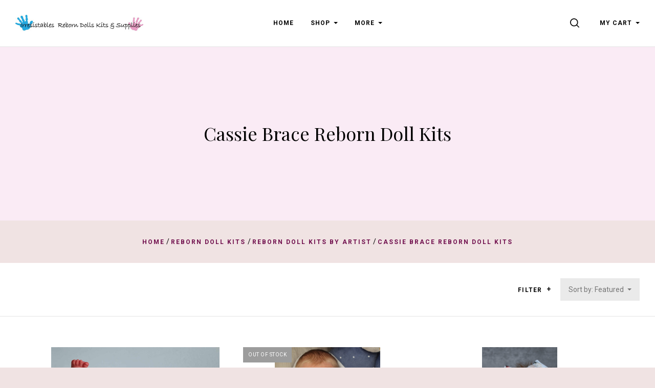

--- FILE ---
content_type: text/html; charset=UTF-8
request_url: https://www.irresistables.com/reborn-doll-kits/reborn-doll-kits-by-artist/cassie-brace-reborn-doll-kits/?price_min=240&price_max=320&sort=featured
body_size: 41326
content:


<!doctype html>
<html class="no-js" lang="en">
<head>

  <title>Reborn Doll Kits - Reborn Doll Kits by Artist - Cassie Brace Reborn Doll Kits - Irresistables</title>

  <meta name="keywords" content="doll kit, reborn, ping, lau, irresistables, kit, ashton, drake, supplies, dolls"><link rel='canonical' href='https://www.irresistables.com/reborn-doll-kits/reborn-doll-kits-by-artist/cassie-brace-reborn-doll-kits/' /><meta name='platform' content='bigcommerce.stencil' />
  

  <link href="https://cdn11.bigcommerce.com/s-80sd8ywaj3/product_images/hands-01.png?t=1529610385" rel="shortcut icon">
  <meta http-equiv="X-UA-Compatible" content="ie=edge" />
  <meta name="viewport" content="width=device-width, initial-scale=1, maximum-scale=1">
  <script>
    window.lazySizesConfig = window.lazySizesConfig || {};
    window.lazySizesConfig.loadMode = 1;
  </script>
  <script async src="https://cdn11.bigcommerce.com/s-80sd8ywaj3/stencil/64c295e0-8675-013b-08df-26efaa2e710c/e/8e3937b0-8675-013b-d07a-2681bdb1f726/dist/theme-bundle.head_async.js"></script>

  <link data-stencil-stylesheet href="https://cdn11.bigcommerce.com/s-80sd8ywaj3/stencil/64c295e0-8675-013b-08df-26efaa2e710c/e/8e3937b0-8675-013b-d07a-2681bdb1f726/css/theme-79c532f0-8676-013b-3b39-76ebc71bd246.css" rel="stylesheet">
  <link href="https://fonts.googleapis.com/css?family=Karla:400%7CMontserrat:400%7CRoboto:400,400italic,500,700%7CPlayfair+Display:400,400italic,700,700italic&display=swap" rel="stylesheet">

  
<script type="text/javascript" src="https://checkout-sdk.bigcommerce.com/v1/loader.js" defer ></script>
<script type="text/javascript">
var BCData = {};
</script>

<script nonce="">
(function () {
    var xmlHttp = new XMLHttpRequest();

    xmlHttp.open('POST', 'https://bes.gcp.data.bigcommerce.com/nobot');
    xmlHttp.setRequestHeader('Content-Type', 'application/json');
    xmlHttp.send('{"store_id":"999238558","timezone_offset":"-5.0","timestamp":"2026-01-18T10:13:25.01425600Z","visit_id":"767e95fc-d5df-4d0d-906f-072e95b0da1e","channel_id":1}');
})();
</script>

  

  
























































  <!-- snippet location html_head -->
</head>

<body
  class="template-category
mobile-nav-closed
collection-row-of-3




"
  data-currency-code="USD"
>
  <div class="icon-sprite"><svg xmlns="http://www.w3.org/2000/svg" xmlns:xlink="http://www.w3.org/1999/xlink">
  <defs>
    <symbol id="icon-previous-round" viewBox="0 0 1024 1024">
      <path d="M512.008 1024c-282.311 0-511.992-229.681-511.992-511.992s229.666-512.008 511.992-512.008 511.992 229.681 511.992 512.008-229.681 511.992-511.992 511.992zM512.008 24.243c-268.959 0-487.765 218.791-487.765 487.765 0 268.943 218.791 487.765 487.765 487.765 268.943 0 487.765-218.822 487.765-487.765-0.016-268.974-218.838-487.765-487.765-487.765z"></path>
      <path d="M552.999 613.886c5.92-5.531 5.92-14.552 0-20.083l-95.319-89.367 95.319-89.367c5.92-5.531 5.92-14.536 0-20.083-5.905-5.547-15.502-5.547-21.423 0l-106.022 99.401c-5.92 5.547-5.92 14.552 0 20.083l106.022 99.416c2.96 2.773 6.824 4.16 10.719 4.16s7.743-1.402 10.704-4.16v0z"></path>
    </symbol>
    <symbol id="icon-next-round" viewBox="0 0 1024 1024">
      <path d="M0 512.008c0-282.311 229.681-511.992 511.992-511.992s512.008 229.666 512.008 511.992-229.681 511.992-511.992 511.992-512.008-229.681-512.008-511.992zM24.243 512.008c0 268.943 218.822 487.765 487.765 487.765 268.974 0 487.765-218.822 487.765-487.765 0-268.959-218.791-487.765-487.765-487.765-268.943 0-487.765 218.791-487.765 487.765z"></path>
      <path d="M471.001 613.886c2.96 2.773 6.824 4.16 10.719 4.16s7.743-1.387 10.719-4.16l106.038-99.416c5.905-5.531 5.905-14.536 0-20.083l-106.038-99.401c-5.92-5.547-15.518-5.547-21.423 0-5.92 5.547-5.92 14.552 0 20.083l95.319 89.367-95.319 89.367c-5.936 5.531-5.936 14.536-0.016 20.083v0z"></path>
    </symbol>
    <symbol id="icon-printer" viewBox="0 0 1024 1024">
      <path d="M0 0h1024v1024h-1024v-1024zM718.103 370.335v-113.689h-393.142v113.689h-68.961v262.261h68.746v-71.702h393.357v71.702h68.961v-262.261h-68.961zM666.543 370.335v-62.012h-290.023v62.012h290.023zM735.935 435.923v0c8.613 0 15.598-7 15.598-15.634s-6.985-15.632-15.598-15.632c-8.613 0-15.597 6.998-15.597 15.632s6.984 15.634 15.597 15.634zM665.684 730.783v-125.317h-289.163v125.317h289.163z"></path>
    </symbol>
    <symbol id="icon-email" viewBox="0 0 1024 1024">
      <path d="M0 0h1024v1024h-1024v-1024zM405.802 497.711l-149.802-115.073v264.875l149.802-149.802zM766.668 329.143h-508.908l254.251 195.308 254.657-195.308zM583.276 524.609l-71.287 54.672-71.399-54.847-183.968 183.97h510.448l-183.793-183.794zM618.087 497.91l149.913 149.913v-264.888l-149.913 114.975z"></path>
    </symbol>
    <symbol id="icon-share" viewBox="0 0 864 1024">
      <path fill-rule="evenodd" d="M0 0h853.333v853.333h-298.667v-85.333h213.333v-682.667h-682.667v682.667h213.333v85.333h-298.667v-853.333zM225.835 499.499c16.661 16.661 43.68 16.661 60.331 0l97.835-97.824v579.659c0 23.563 19.104 42.667 42.667 42.667s42.667-19.104 42.667-42.667v-579.659l97.835 97.824c16.661 16.661 43.68 16.661 60.331 0 16.661-16.661 16.661-43.68 0-60.331l-170.667-170.667c-8-8-18.848-12.501-30.165-12.501s-22.165 4.501-30.165 12.501l-170.667 170.667c-16.672 16.651-16.672 43.68 0 60.331v0z"></path>
    </symbol>
    <symbol id="icon-check-valid" viewBox="0 0 1024 1024">
      <path fill-rule="evenodd" d="M347.773 647.244l-212.528-212.528-135.245 135.245 347.774 347.774 676.226-676.226-135.245-135.245-540.981 540.981z"></path>
    </symbol>
    <symbol id="icon-decrement" viewBox="0 0 1024 1024">
      <path fill-rule="evenodd" d="M832 588.256v-152.513h-640v152.513h640z"></path>
    </symbol>
    <symbol id="icon-increment-regular" viewBox="0 0 32 32">
      <path fill-rule="evenodd" class="icon-increment-vertical" d="M19.037 3.544h-6.076v24.911h6.076v-24.911z"></path>
      <path fill-rule="evenodd" class="icon-increment-horizontal" d="M3.999 13.266v5.468h24v-5.468h-24z"></path>
    </symbol>
    <symbol id="icon-increment" viewBox="0 0 32 32">
      
<path fill-rule="evenodd" class="icon-increment-vertical" d="M19.037 3.544h-6.076v24.911h6.076v-24.911z"></path>
<path fill-rule="evenodd" class="icon-increment-horizontal" d="M3.999 13.266v5.468h24v-5.468h-24z"></path>
    </symbol>
    <symbol id="icon-x-invalid" viewBox="0 0 1024 1024">
      <path fill-rule="evenodd" d="M1024 143.36l-143.36-143.36-368.64 368.64-368.64-368.64-143.36 143.36 368.64 368.64-368.64 368.64 143.36 143.36 368.64-368.64 368.64 368.64 143.36-143.36-368.64-368.64 368.64-368.64z"></path>
    </symbol>
    <symbol id="icon-star" viewBox="0 0 1024 1024">
      <path fill-rule="evenodd" d="M512 816.032l-316.433 164.816 60.433-349.085-256-247.224 353.783-50.931 158.217-317.608 158.217 317.608 353.783 50.931-256 247.224 60.433 349.085z"></path>
    </symbol>
    <symbol id="icon-unchecked" viewBox="0 0 1024 1024">
      <path fill-rule="evenodd" d="M36.317 108.616v0 806.767c0 39.887 32.398 72.3 72.3 72.3h806.767c39.887 0 72.3-32.398 72.3-72.3v-806.767c0-39.887-32.398-72.3-72.3-72.3h-806.767c-39.887 0-72.3 32.398-72.3 72.3v0zM0 108.616c0-59.987 48.701-108.616 108.616-108.616h806.767c59.987 0 108.616 48.701 108.616 108.616v806.767c0 59.987-48.701 108.616-108.616 108.616h-806.767c-59.987 0-108.616-48.701-108.616-108.616v-806.767z"></path>
    </symbol>
    <symbol id="icon-checked" viewBox="0 0 1024 1024">
      <path fill-rule="evenodd" d="M425.666 576.814l-126.034-126.034-80.203 80.203 206.237 206.238 401.017-401.017-80.203-80.203-320.814 320.814z"></path>
      <path fill-rule="evenodd" class="path2" d="M36.317 108.616v0 806.767c0 39.887 32.398 72.3 72.3 72.3h806.767c39.887 0 72.3-32.398 72.3-72.3v-806.767c0-39.887-32.398-72.3-72.3-72.3h-806.767c-39.887 0-72.3 32.398-72.3 72.3v0zM0 108.616c0-59.987 48.701-108.616 108.616-108.616h806.767c59.987 0 108.616 48.701 108.616 108.616v806.767c0 59.987-48.701 108.616-108.616 108.616h-806.767c-59.987 0-108.616-48.701-108.616-108.616v-806.767z"></path>
    </symbol>
    <symbol id="icon-linkedin" viewBox="0 0 1024 1024">
      <path fill-rule="evenodd" d="M0 0v1024h1024v-1024h-1024zM374.474 751.39h-111.858v-334.255h111.858v334.255zM318.557 371.49h-0.74c-37.502 0-61.817-25.657-61.817-57.768 0-32.759 25.032-57.722 63.274-57.722s61.794 24.94 62.534 57.722c0 32.111-24.269 57.768-63.228 57.768h-0.023zM777.672 751.39h-111.812v-178.834c0-44.928-16.195-75.605-56.635-75.605-30.932 0-49.301 20.683-57.352 40.648-2.984 7.126-3.725 17.12-3.725 27.068v186.7h-111.788c0 0 1.458-302.907 0-334.255h111.812v47.381c14.853-22.765 41.365-55.246 100.753-55.246 73.593 0 128.793 47.751 128.793 150.447v191.651l-0.046 0.046zM547.409 465.58c0.185-0.324 0.463-0.694 0.717-1.064v1.064h-0.717z"></path>
    </symbol>
    <symbol id="icon-google" viewBox="0 0 1024 1024">
      <path fill-rule="evenodd" d="M0 0h1024v1024h-1024v-1024zM384.489 469.991v79.353h102.249c-16.297 51.309-41.525 79.353-102.249 79.353-62.231 0-111.123-52.902-111.123-118.262 0-65.331 48.92-118.205 111.208-118.205 32.595 0 54.836 12.372 74.092 29.466 16.297-17.065 14.79-18.658 53.329-57.538-34.159-32.68-78.614-51.253-127.534-51.253-105.236 0-189.623 88.654-189.623 199.094s84.473 199.094 189.652 199.094c157.057 0 195.596-143.063 182.257-239.539h-182.257v-1.564zM723.802 476.248v-70.053h-45.934v70.024h-68.176v48.238h68.176v71.532h45.934v-71.532h66.668v-48.238l-66.668 0.028z"></path>
    </symbol>
    <symbol id="icon-rss" viewBox="0 0 1024 1024">
      <path fill-rule="evenodd" d="M0 0v1024h1024v-1024h-1024zM229.211 219.62c0 0 533.321-26.258 575.36 535.954h-107.721c0 0 21.047-409.838-467.657-446.629v-89.326h0.018zM229.211 406.189c0 0 312.649-10.533 373.065 349.385h-107.703c0 0-13.111-212.773-265.381-260.133v-89.253h0.018zM287.744 640.557c37.705 0 68.315 30.537 68.315 68.315 0 37.705-30.629 68.297-68.315 68.297-37.742 0-68.315-30.574-68.315-68.297 0-37.76 30.574-68.315 68.315-68.315v0z"></path>
    </symbol>
    <symbol id="icon-stumbleupon" viewBox="0 0 1024 1024">
      <path fill-rule="evenodd" d="M0 0h1024v1024h-1024v-1024zM542.856 459.798l38.584 21.375 60.976-20.545v-41.26c0-71.324-59.638-126.796-130.472-126.796-70.664 0-130.472 51.947-130.472 125.948v188.922c0 17.039-13.873 30.912-30.912 30.912s-30.912-13.873-30.912-30.912v-80.013h-100.219v81.182c0 72.172 58.469 130.792 130.792 130.792 71.663 0 129.793-57.47 130.792-128.964v-186.584c0-17.039 13.873-30.912 30.912-30.912s30.912 13.873 30.912 30.912v35.907l0.019 0.038zM704.371 527.465v83.858c0 17.039-13.873 30.912-30.912 30.912s-30.912-13.873-30.912-30.912v-82.181l-60.976 20.715-38.584-21.375v81.521c0.66 71.663 58.959 129.623 130.792 129.623 72.172 0 130.792-58.469 130.792-130.792v-81.182l-100.2-0.188z"></path>
    </symbol>
    <symbol id="icon-tumblr" viewBox="0 0 1024 1024">
      <path fill-rule="evenodd" d="M0 0h1024v1024h-1024v-1024zM630.437 657.498c-9.347 4.461-27.223 8.341-40.576 8.687-40.23 1.084-48.037-28.26-48.383-49.561v-156.49h100.944v-76.093h-100.567v-128.042h-73.642c-1.21 0-3.33 1.052-3.597 3.754-4.304 39.193-22.668 107.982-98.902 135.456v64.924h50.88v164.266c0 56.221 41.487 136.1 150.992 134.246 36.931-0.628 77.947-16.117 87.042-29.438l-24.176-71.71h-0.016z"></path>
    </symbol>
    <symbol id="icon-youtube" viewBox="0 0 1024 1024">
      <path fill-rule="evenodd" d="M0 0h1024v1024h-1024v-1024zM798.735 381.377c0 0-5.726-40.323-23.253-58.088-22.247-23.308-47.184-23.418-58.637-24.79-81.89-5.928-204.708-5.928-204.708-5.928h-0.256c0 0-122.817 0-204.708 5.928-11.435 1.372-36.371 1.482-58.637 24.79-17.545 17.765-23.253 58.088-23.253 58.088s-5.855 47.349-5.855 94.697v44.385c0 47.349 5.855 94.697 5.855 94.697s5.708 40.323 23.253 58.088c22.266 23.308 51.502 22.577 64.528 25.010 46.818 4.482 198.945 5.873 198.945 5.873s122.945-0.183 204.836-6.111c11.435-1.372 36.371-1.482 58.637-24.79 17.545-17.765 23.253-58.088 23.253-58.088s5.836-47.349 5.836-94.697v-44.385c0-47.349-5.836-94.697-5.836-94.697v0.018zM451.616 574.266l-0.018-164.403 158.109 82.494-158.091 81.909z"></path>
    </symbol>
    <symbol id="icon-facebook" viewBox="0 0 1024 1024">
      <path fill-rule="evenodd" d="M0 0h1024v1024h-1024v-1024zM549.161 737.28v-225.306h66.647l8.832-77.642h-75.479l0.113-38.86c0-20.25 2.062-31.101 33.229-31.101h41.665v-77.651h-66.656c-80.065 0-108.245 37.665-108.245 101.005v46.616h-49.907v77.642h49.907v225.298h99.894z"></path>
    </symbol>
    <symbol id="icon-instagram" viewBox="0 0 1024 1024">
      <path fill-rule="evenodd" d="M0 0h1024v1024h-1024v-1024zM736.283 706.758c0.386-2.092 0.669-4.217 0.997-6.315v-376.886c-0.315-2.065-0.585-4.136-0.971-6.194-3.943-21.111-20.598-37.494-41.049-40.419-0.849-0.114-1.679-0.309-2.515-0.464h-361.489c-2.181 0.41-4.374 0.72-6.523 1.231-19.962 4.755-34.732 21.561-37.575 42.706-0.116 0.881-0.289 1.755-0.437 2.636v377.915c0.412 2.394 0.74 4.809 1.254 7.189 4.413 20.405 21.074 36.222 40.895 38.886 0.959 0.121 1.923 0.316 2.882 0.477h360.498c2.342-0.417 4.69-0.76 7.006-1.285 18.398-4.082 33.432-20.129 37.028-39.478zM335.469 677.866c0 10.027 8.305 18.649 17.897 18.649 105.733 0.007 211.459 0.007 317.191 0 9.682 0 17.942-8.608 17.942-18.71 0.006-69.627 0-139.247 0-208.868v-1.446h-43.011c6.073 20.29 7.938 40.93 5.558 61.967-2.393 21.043-8.878 40.628-19.44 58.712-10.569 18.105-24.272 33.102-41.049 45.039-43.487 30.963-100.741 33.687-146.884 6.611-23.326-13.673-41.641-32.739-54.41-57.306-19.048-36.66-22.091-75.135-10.917-115.056-14.268 0.013-28.479 0.013-42.882 0.013v1.271c0 69.708-0.006 139.415 0.006 209.123zM509.906 607.398c51.014 1.143 92.275-41.468 93.349-93.293 1.1-53.446-40.135-97.591-91.252-97.557-49.971-0.034-90.596 41.999-91.297 94.006-0.72 53.406 40.174 95.741 89.2 96.844zM688.492 378.503c0.006-14.87 0.006-29.746 0-44.616 0-10.666-8.073-19.154-18.263-19.16-14.185-0.007-28.369-0.013-42.561 0-10.164 0.013-18.263 8.521-18.27 19.187-0.006 14.742-0.045 29.484 0.051 44.232 0.013 2.199 0.412 4.486 1.081 6.571 2.547 7.848 9.424 12.664 17.845 12.704 6.845 0.013 13.689-0.007 20.541-0.007 7.411-0.087 14.847 0.061 22.265-0.128 9.54-0.249 17.311-8.797 17.311-18.784z"></path>
    </symbol>
    <symbol id="icon-pinterest" viewBox="0 0 1024 1024">
      <path fill-rule="evenodd" d="M0 0h1024v1024h-1024v-1024zM317.44 436.825c0 52.605 18.8 99.405 59.124 116.845 6.612 2.864 12.535 0.099 14.452-7.657 1.334-5.367 4.489-18.907 5.897-24.546 1.934-7.67 1.183-10.361-4.153-17.046-11.627-14.529-19.057-33.338-19.057-59.98 0-77.294 54.589-146.49 142.149-146.49 77.533 0 120.13 50.187 120.13 117.212 0 88.188-36.841 162.619-91.533 162.619-30.203 0-52.813-26.462-45.566-58.917 8.677-38.746 25.486-80.562 25.486-108.529 0-25.036-12.685-45.917-38.938-45.917-30.877 0-55.68 33.837-55.68 79.166 0 28.871 9.209 48.396 9.209 48.396s-31.598 141.826-37.136 166.665c-11.031 49.467-1.658 110.106-0.866 116.23 0.465 3.628 4.868 4.491 6.862 1.749 2.847-3.937 39.621-52.031 52.124-100.088 3.537-13.608 20.308-84.071 20.308-84.071 10.030 20.27 39.348 38.124 70.526 38.124 92.812 0 155.781-89.636 155.781-209.616 0-90.723-72.537-175.215-182.784-175.215-137.173 0-206.336 104.185-206.336 191.065z"></path>
    </symbol>
    <symbol id="icon-twitter" viewBox="0 0 1024 1024">
      <path fill-rule="evenodd" d="M0 0h1024v1024h-1024v-1024zM511.344 432.655l0.977 16.831-16.278-2.061c-59.251-7.9-111.014-34.692-154.964-79.687l-21.487-22.326-5.534 16.487c-11.72 36.752-4.232 75.566 20.184 101.67 13.022 14.426 10.092 16.487-12.371 7.9-7.813-2.748-14.65-4.809-15.301-3.778-2.279 2.404 5.534 33.661 11.72 46.026 8.464 17.174 25.719 34.005 44.601 43.965l15.952 7.9-18.882 0.343c-18.231 0-18.882 0.343-16.929 7.557 6.511 22.326 32.23 46.026 60.879 56.331l20.184 7.213-17.58 10.991c-26.044 15.8-56.646 24.731-87.249 25.418-14.65 0.343-26.695 1.717-26.695 2.748 0 3.435 39.718 22.67 62.832 30.226 69.343 22.326 151.708 12.709 213.564-25.418 43.95-27.135 87.9-81.061 108.41-133.27 11.069-27.822 22.138-78.657 22.138-103.044 0-15.8 0.977-17.861 19.208-36.752 10.743-10.991 20.835-23.013 22.789-26.448 3.256-6.526 2.93-6.526-13.673-0.687-27.672 10.304-31.579 8.93-17.905-6.526 10.092-10.991 22.138-30.913 22.138-36.752 0-1.030-4.883 0.687-10.418 3.778-5.86 3.435-18.882 8.587-28.649 11.678l-17.58 5.839-15.952-11.335c-8.79-6.183-21.161-13.052-27.672-15.113-16.603-4.809-41.997-4.122-56.972 1.374-40.694 15.457-66.413 55.3-63.483 98.922 0 0-2.93-43.622 0 0z"></path>
    </symbol>
    <symbol id="icon-cart" viewBox="0 0 1024 1024">
      <path fill-rule="evenodd" d="M909.061 961.306h-794.122l31.347 31.347v-626.939l-31.347 31.347h794.122l-31.347-31.347v626.939l31.347-31.347zM909.061 1024c17.312 0 31.347-14.035 31.347-31.347v-626.939c0-17.312-14.035-31.347-31.347-31.347h-794.122c-17.312 0-31.347 14.035-31.347 31.347v626.939c0 17.312 14.035 31.347 31.347 31.347h794.122zM355.282 282.122c0 17.312-14.035 31.347-31.347 31.347s-31.347-14.035-31.347-31.347v-62.694c0-121.175 98.253-219.429 219.429-219.429s219.429 98.253 219.429 219.429v62.694c0 17.312-14.035 31.347-31.347 31.347s-31.347-14.035-31.347-31.347v-62.694c0-86.55-70.184-156.735-156.735-156.735s-156.735 70.184-156.735 156.735v62.694z"></path>
    </symbol>
    <symbol id="icon-close" viewBox="0 0 1024 1024">
      <path fill-rule="evenodd" d="M1024 89.6l-89.6-89.6-422.4 422.4-422.4-422.4-89.6 89.6 422.4 422.4-422.4 422.4 89.6 89.6 422.4-422.4 422.4 422.4 89.6-89.6-422.4-422.4 422.4-422.4z"></path>
    </symbol>
    <symbol id="icon-close-thin" viewBox="0 0 1024 1024">
      <path fill-rule="evenodd" d="M987.582 6.248l-981.333 981.333 30.17 30.17 981.333-981.333-30.17-30.17z"></path>
      <path fill-rule="evenodd" d="M1017.752 987.582l-981.333-981.333-30.17 30.17 981.333 981.333 30.17-30.17z"></path>
    </symbol>
    <symbol id="icon-menu" viewBox="0 0 1024 1024">
      <path fill-rule="evenodd" d="M0 150.588h1024v120.471h-1024v-120.471zM0 451.764h1024v120.471h-1024v-120.471zM0 752.941h1024v120.471h-1024v-120.471z"></path>
    </symbol>
    <symbol id="icon-search" viewBox="0 0 1024 1024">
      <path fill-rule="evenodd" d="M790.112 720.413c60.705-75.884 96.99-172.135 96.99-276.862 0-244.963-198.575-443.551-443.551-443.551-244.963 0-443.551 198.588-443.551 443.551s198.588 443.551 443.551 443.551c104.727 0 200.978-36.297 276.862-97.002l219.46 219.46c9.623 9.623 22.239 14.44 34.843 14.44 12.617 0 25.233-4.817 34.856-14.44 19.245-19.233 19.245-50.454 0-69.687l-219.46-219.46zM443.551 788.535c-190.53 0-344.984-154.454-344.984-344.984s154.454-344.984 344.984-344.984c190.542 0 344.984 154.454 344.984 344.984s-154.442 344.984-344.984 344.984v0z"></path>
    </symbol>
    <symbol id="icon-spinner" viewBox="0 0 1024 1024">
      <path fill-rule="evenodd" d="M852.878 743.448c-68.858 101.214-181.606 170.154-310.878 179.458v-80.258c77.358-6.884 149.18-40.308 204.758-95.888 13.558-13.558 25.792-28.086 36.652-43.42l69.468 40.108zM844 512c0 48.956-10.544 96.284-30.524 139.418l69.45 40.098c26.31-54.262 41.074-115.164 41.074-179.516 0-64.35-14.762-125.25-41.070-179.51l-69.452 40.096c19.98 43.134 30.522 90.46 30.522 139.414zM542 181.352c77.358 6.884 149.176 40.308 204.758 95.888 13.558 13.558 25.792 28.088 36.654 43.424l69.468-40.108c-68.856-101.216-181.606-170.158-310.88-179.462v80.258zM180 512c0-48.954 10.544-96.282 30.522-139.418l-69.45-40.096c-26.308 54.262-41.072 115.162-41.072 179.514 0 64.354 14.764 125.254 41.074 179.516l69.45-40.096c-19.98-43.136-30.524-90.464-30.524-139.42zM240.59 320.66c10.86-15.334 23.094-29.862 36.652-43.42 55.582-55.58 127.4-89.004 204.758-95.888v-80.258c-129.274 9.304-242.022 78.244-310.878 179.458l69.468 40.108zM482 842.648c-77.358-6.884-149.18-40.308-204.758-95.888-13.556-13.556-25.792-28.084-36.65-43.418l-69.468 40.108c68.858 101.214 181.604 170.152 310.876 179.458v-80.26z"></path>
    </symbol>
    <symbol id="icon-chevron-left" viewBox="0 0 1024 1024">
      <path fill-rule="evenodd" d="M780.716 61.018c13.582-13.582 13.582-35.554 0-49.135s-35.6-13.582-49.182 0l-501.831 501.831 501.831 501.785c6.814 6.814 15.668 10.198 24.568 10.198s17.8-3.384 24.614-10.198c13.582-13.582 13.582-35.554 0-49.135l-452.696-452.649 452.696-452.696z"></path>
    </symbol>
    <symbol id="icon-chevron-right" viewBox="0 0 1024 1024">
      <path fill-rule="evenodd" d="M243.285 962.98c-13.582 13.582-13.582 35.554 0 49.135s35.6 13.582 49.182 0l501.831-501.831-501.831-501.785c-6.814-6.814-15.668-10.198-24.568-10.198s-17.8 3.384-24.614 10.198c-13.582 13.582-13.582 35.554 0 49.135l452.696 452.649-452.696 452.696z"></path>
    </symbol>
    <symbol id="icon-arrow" viewBox="0 0 1024 1024">
      <path fill-rule="evenodd" d="M896 512l-222.891 222.891v-182.020h-545.109v-82.218h545.109l0.475-181.545 222.416 222.891z"></path>
    </symbol>
    <symbol id="icon-arrow-right" viewBox="0 0 1820 1024">
      <path fill-rule="evenodd" d="M1724.222 511.556l-469 469v-383h-1147v-173h1147l1-382 468 469z"></path>
    </symbol>
    <symbol id="icon-plus" viewBox="0 0 1024 1024">
      <title>plus</title>
      <path class="path1" d="M133.766 603.15c-44.237 0-80.101-40.816-80.101-91.161v0c0-50.344 35.865-91.161 80.101-91.161h762.774c44.237 0 80.101 40.816 80.101 91.161v0c0 50.344-35.865 91.161-80.101 91.161h-762.774z"></path>
      <path class="path2" d="M515.153 973.477c-50.344 0-91.161-35.865-91.161-80.101v-762.774c0-44.237 40.816-80.101 91.161-80.101s91.161 35.865 91.161 80.101v762.774c0 44.237-40.816 80.101-91.161 80.101z"></path>
    </symbol>
    <symbol id="icon-edit" viewBox="0 0 1024 1024">
      <path fill-rule="evenodd" d="M864 0c88.364 0 160 71.634 160 160 0 36.020-11.91 69.258-32 96l-64 64-224-224 64-64c26.742-20.090 59.978-32 96-32zM64 736l-64 288 288-64 592-592-224-224-592 592zM715.578 363.578l-448 448-55.156-55.156 448-448 55.156 55.156z"></path>
    </symbol>
    <symbol id="icon-edit-alt" viewBox="0 0 1024 1024">
      <path fill-rule="evenodd" d="M384 640l128-64 448-448-64-64-448 448-64 128zM289.3 867.098c-31.632-66.728-65.666-100.762-132.396-132.394l99.096-272.792 128-77.912 384-384h-192l-384 384-192 640 640-192 384-384v-192l-384 384-77.912 128z"></path>
    </symbol>
    <symbol id="icon-visa" viewBox="0 0 1582 1024">
      <path fill-rule="evenodd" d="M449.88 329.060l135.69-0.001-201.66 495.090-135.54 0.080-104.28-394.52c74.18 30.47 140.14 96.7 167.010 168.79l13.44 68.731zM557.311 824.669l80.109-496.020h128.040l-80.1 496.020h-128.050zM1023.73 527.82c73.91 35.38 108 78.2 107.58 134.75-1.040 102.93-88.49 169.43-223.030 169.43-57.481-0.63-112.82-12.62-142.7-26.44l17.92-111.020 16.481 7.88c42.12 18.53 69.34 26.040 120.62 26.040 36.83 0 76.32-15.22 76.66-48.45 0.21-21.731-16.54-37.27-66.45-61.57-48.56-23.68-112.949-63.449-112.169-134.739 0.76-96.39 89.899-163.71 216.489-163.71 49.59 0 89.439 10.86 114.76 20.83l-17.33 107.52-11.49-5.68c-23.68-10.060-53.979-19.739-95.85-19.039-50.17 0-73.36 22.060-73.37 42.659-0.33 23.3 27.13 38.53 71.88 61.54zM1478.36 329.12l103.651 495.679h-118.86s-11.78-57.030-15.601-74.3c-18.67 0-149.33-0.27-164.010-0.27-4.98 13.44-26.921 74.58-26.921 74.58h-134.55l190.22-454.56c13.41-32.34 36.42-41.13 67.11-41.13h98.96zM1320.42 648.759c24.99 0 86.349 0.001 106.289 0.001-5.080-24.79-29.67-143.17-29.67-143.17l-8.63-42.78c-6.47 18.58-17.729 48.64-16.989 47.319 0 0-40.38 110.11-51 138.63zM311.129 598.46c-52.75-146.33-169.080-223.721-311.15-259.48l1.7-10.29h206.49c27.85 1.1 50.34 10.42 58.080 41.86z"></path>
    </symbol>
    <symbol id="icon-mastercard" viewBox="0 0 1730 1024">
      <path fill-rule="evenodd" d="M1547.71 486.17c19.19 0 28.799 13.969 28.799 41.039 0 40.99-17.46 70.681-42.77 70.681-19.2 0-28.8-13.96-28.8-41.91 0-41 18.33-69.81 42.771-69.81zM1224.84 584.789c0-20.95 15.71-32.281 47.12-32.281 3.49 0 6.11 0.88 12.23 0.88-0.87 31.41-17.45 52.351-39.26 52.351-12.23 0-20.091-7.85-20.091-20.949zM840.889 507.148c0 2.63-0.010 6.14-0.010 10.479h-61.080c5.24-24.43 17.45-37.529 34.9-37.529 16.59 0 26.189 9.6 26.189 27.050zM1217.91 0.057c282.81 0 512.090 229.291 512.090 512.071 0 282.75-229.28 511.98-512.090 511.98-122.7 0-234.36-43-322.57-115 67.26-65 118.609-146.15 146.169-238.080h-42.55c-26.65 81.71-73.49 153.83-134.38 212.070-60.53-58.11-106.931-130.49-133.501-211.83h-42.57c27.44 91.38 77.91 172.83 144.68 237.83-87.981 71-199.12 115-321.16 115-282.79 0-512.050-229.23-512.050-511.98 0-282.78 229.26-512.030 512.050-512.030 122.040 0 233.18 44.050 321.16 115.29-66.769 64.74-117.239 146.17-144.68 237.56h42.57c26.57-81.34 72.971-153.72 133.501-211.43 60.89 57.86 107.729 129.931 134.38 211.65h42.55c-27.56-91.91-78.909-173.23-146.169-238.171 88.21-71.981 199.87-114.931 322.57-114.931zM230.929 646.818h54.109l42.76-257.41h-85.519l-52.37 159.68-2.62-159.68h-78.53l-42.76 257.41h50.61l33.17-196.32 4.35 196.32h37.53l70.69-198.060zM463.048 623.258l1.729-13.071 12.231-74.18c3.5-23.56 4.36-31.42 4.36-41.89 0-40.14-25.3-61.080-72.43-61.080-20.070 0-38.4 2.62-65.44 10.47l-7.86 47.14 5.23-0.89 7.86-2.6c12.231-3.5 29.681-5.25 45.391-5.25 25.29 0 34.9 5.25 34.9 19.2 0 3.49 0 6.11-1.75 13.091-8.73-0.86-16.591-1.74-22.701-1.74-61.080 0-95.981 29.66-95.981 81.15 0 34.040 20.060 56.72 49.73 56.72 25.32 0 43.641-7.87 57.61-25.32l-0.87 21.82h45.37l0.87-5.24 0.88-7.86zM575.607 522.047c-23.56-10.47-26.221-13.080-26.221-22.68 0-11.35 9.6-16.6 27.050-16.6 10.481 0 25.32 0.89 39.28 2.63l7.86-47.99c-13.96-2.62-35.769-4.37-48-4.37-61.090 0-82.89 32.28-82.029 70.67 0 26.19 12.22 44.52 41.029 58.481 22.69 10.47 26.181 13.96 26.181 22.69 0 13.1-9.6 19.199-31.42 19.199-16.58 0-31.42-2.61-48.87-7.851l-7.86 47.99 2.62 0.88 9.59 1.74c3.5 0.86 7.88 1.75 14.86 1.75 12.22 1.74 22.689 1.74 29.68 1.74 57.59 0 84.64-21.82 84.64-69.801 0-28.8-11.34-45.39-38.39-58.48zM695.996 599.717c-13.090 0-18.329-4.367-18.329-14.837 0-2.64 0-5.25 0.88-8.74l14.83-87.24h27.93l6.99-51.481h-27.93l6.11-31.42h-54.1l-23.57 143.090-2.61 16.59-3.5 20.93c-0.88 6.1-1.76 13.1-1.76 18.35 0 30.519 15.72 46.239 43.649 46.239 12.22 0 24.439-1.75 39.269-6.98l6.99-46.24c-3.49 1.74-8.74 1.74-14.851 1.74zM823.417 603.22c-31.43 0-48.001-12.19-48.001-36.64 0-1.76 0-3.5 0.87-6.11h108.21c5.23-21.82 6.98-36.641 6.98-52.351 0-46.26-28.8-75.92-74.17-75.92-54.981 0-95.12 53.231-95.12 124.771 0 61.95 31.41 94.24 92.49 94.24 20.080 0 37.53-2.61 56.731-8.74l8.73-52.35c-19.19 9.6-36.641 13.1-56.721 13.1zM997.066 496.781h3.479c5.24-25.29 12.231-43.62 20.961-60.2l-1.75-0.87h-5.24c-18.33 0-28.811 8.72-45.381 34.050l5.24-32.29h-49.74l-34.040 209.4h54.981c20.070-128.27 25.311-150.090 51.49-150.090zM1155.89 644.24l9.603-58.479c-17.45 8.75-33.16 13.1-46.25 13.1-32.29 0-51.49-23.57-51.49-62.82 0-56.72 28.8-96.85 69.81-96.85 15.71 0 29.68 4.36 48.89 13.96l9.59-55.84c-5.23-1.74-6.98-2.61-13.961-5.23l-21.83-5.25c-6.98-1.74-15.711-2.61-25.311-2.61-72.42 0-123.040 64.57-123.040 156.17 0 68.95 36.66 111.71 96 111.71 14.83 0 27.91-2.63 47.99-7.86zM1328.67 610.212l11.352-74.171c4.36-23.56 4.36-31.42 4.36-41.89 0-40.14-24.43-61.080-71.56-61.080-20.070 0-38.4 2.62-65.45 10.47l-7.86 47.14 5.25-0.89 6.98-2.6c12.22-3.5 30.55-5.25 46.26-5.25 25.31 0 34.899 5.25 34.899 19.2 0 3.49-0.87 6.11-2.61 13.091-7.86-0.86-15.721-1.74-21.831-1.74-61.080 0-95.99 29.66-95.99 81.15 0 34.040 20.070 56.72 49.75 56.72 25.31 0 43.63-7.87 57.59-25.32l-0.88 21.82h45.38v-5.24l0.87-7.86 1.74-10.47zM1396.74 646.862c20.070-128.27 25.299-150.090 51.469-150.090h3.49c5.24-25.29 12.221-43.62 20.971-60.2l-1.76-0.87h-5.24c-18.32 0-28.79 8.72-45.37 34.050l5.24-32.29h-49.74l-33.17 209.4h54.11zM1562.53 646.862l51.47 0.010 41.9-257.41h-54.11l-12.21 73.31c-14.84-19.21-30.55-28.8-52.37-28.8-48 0-89.010 59.32-89.010 129.12 0 52.36 26.19 86.391 66.33 86.391 20.070 0 35.79-6.99 50.62-22.69zM361.787 584.921c0-20.95 15.739-32.281 46.289-32.281 4.36 0 6.98 0.88 12.211 0.88-0.88 31.41-16.58 52.351-39.29 52.351-12.22 0-19.21-7.85-19.21-20.949z"></path>
    </symbol>
    <symbol id="icon-apple-pay" viewBox="0 0 68 32">
      <path d="M17.946 13.146c0.032 3.738 3.392 4.992 3.424 5.005-0.032 0.083-0.544 1.773-1.773 3.52-1.062 1.504-2.176 3.008-3.904 3.034-1.715 0.032-2.266-0.979-4.224-0.979-1.952 0-2.56 0.947-4.179 1.011-1.683 0.064-2.963-1.632-4.032-3.136-2.189-3.066-3.866-8.672-1.613-12.448 1.12-1.875 3.117-3.072 5.286-3.098 1.645-0.032 3.2 1.075 4.211 1.075 1.024 0 2.906-1.331 4.896-1.133 0.832 0.032 3.168 0.32 4.672 2.451-0.128 0.064-2.79 1.581-2.752 4.71zM14.72 3.949c0.896-1.043 1.504-2.496 1.344-3.949-1.293 0.051-2.848 0.832-3.776 1.875-0.819 0.928-1.536 2.406-1.344 3.827 1.427 0.115 2.893-0.704 3.776-1.747z"></path>
      <path d="M27.635 2.163c0.666-0.115 1.395-0.211 2.189-0.301 0.8-0.083 1.677-0.128 2.624-0.128 1.376 0 2.56 0.16 3.546 0.48 0.992 0.32 1.805 0.787 2.445 1.389 0.544 0.531 0.973 1.165 1.28 1.901 0.307 0.73 0.461 1.574 0.461 2.528 0 1.152-0.211 2.176-0.64 3.040-0.416 0.87-0.992 1.6-1.728 2.189-0.717 0.589-1.587 1.024-2.586 1.318-1.005 0.288-2.099 0.429-3.283 0.429-1.062 0-1.965-0.077-2.688-0.23v9.6h-1.613l-0.006-22.214zM29.235 13.376c0.397 0.109 0.832 0.192 1.306 0.23 0.48 0.045 0.992 0.064 1.536 0.064 2.048 0 3.648-0.461 4.768-1.395 1.126-0.934 1.69-2.304 1.69-4.109 0-0.864-0.141-1.626-0.435-2.266s-0.717-1.178-1.261-1.587c-0.55-0.41-1.197-0.723-1.952-0.934-0.749-0.211-1.581-0.32-2.496-0.32-0.723 0-1.344 0.032-1.875 0.083-0.525 0.064-0.947 0.128-1.267 0.192l-0.013 10.042zM52.954 20.582c0 0.64 0.013 1.293 0.032 1.939 0.019 0.64 0.083 1.261 0.192 1.856h-1.498l-0.237-2.266h-0.077c-0.205 0.32-0.467 0.627-0.787 0.934-0.32 0.32-0.685 0.595-1.107 0.851s-0.896 0.467-1.434 0.621c-0.538 0.154-1.126 0.23-1.76 0.23-0.8 0-1.504-0.128-2.112-0.384-0.595-0.256-1.088-0.589-1.472-0.998-0.397-0.41-0.685-0.883-0.877-1.421-0.192-0.531-0.294-1.069-0.294-1.6 0-1.894 0.819-3.347 2.445-4.371 1.632-1.024 4.083-1.517 7.36-1.472v-0.422c0-0.429-0.032-0.909-0.115-1.459-0.077-0.544-0.256-1.062-0.531-1.549-0.256-0.486-0.672-0.896-1.216-1.235-0.55-0.333-1.293-0.499-2.227-0.499-0.704 0-1.408 0.096-2.099 0.307-0.704 0.211-1.331 0.512-1.901 0.896l-0.512-1.178c0.73-0.486 1.485-0.832 2.259-1.050 0.768-0.211 1.581-0.32 2.432-0.32 1.133 0 2.061 0.192 2.778 0.576 0.717 0.371 1.28 0.858 1.69 1.459s0.691 1.28 0.832 2.022c0.154 0.742 0.23 1.485 0.23 2.221l0.006 6.31zM51.354 15.814c-0.877-0.019-1.779 0.013-2.726 0.102-0.941 0.090-1.818 0.288-2.611 0.589-0.8 0.294-1.459 0.736-1.984 1.318-0.525 0.576-0.787 1.344-0.787 2.304 0 1.133 0.333 1.965 0.992 2.496 0.659 0.538 1.408 0.806 2.221 0.806 0.653 0 1.248-0.090 1.773-0.269s0.979-0.416 1.363-0.717c0.384-0.301 0.717-0.64 0.979-1.024 0.256-0.371 0.461-0.768 0.595-1.165 0.115-0.448 0.173-0.768 0.173-0.96l0.013-3.482zM56.096 8.371l4.16 10.413c0.237 0.576 0.448 1.171 0.653 1.792 0.205 0.602 0.384 1.165 0.55 1.677h0.064l0.557-1.645c0.192-0.621 0.429-1.248 0.678-1.894l3.891-10.342h1.709l-4.736 11.744c-0.486 1.248-0.934 2.381-1.357 3.392s-0.845 1.92-1.28 2.733c-0.435 0.813-0.87 1.536-1.312 2.157-0.448 0.621-0.941 1.165-1.491 1.632-0.64 0.557-1.216 0.96-1.76 1.216-0.531 0.256-0.896 0.422-1.075 0.486l-0.544-1.299c0.41-0.179 0.864-0.41 1.363-0.704 0.512-0.288 0.992-0.666 1.472-1.133 0.41-0.397 0.858-0.928 1.344-1.587 0.493-0.653 0.934-1.446 1.318-2.387 0.147-0.352 0.211-0.589 0.211-0.704 0-0.147-0.064-0.384-0.205-0.704l-5.907-14.842h1.696z"></path>
    </symbol>
    <symbol id="icon-american-express" viewBox="0 0 2224 1024">
      <path fill-rule="evenodd" d="M2211.25 551.010l12.771 290.999c-22.030 10-105.12 54-136.311 54h-153.22v-21c-17.46 14-49.56 21-78.93 21h-481.7v-78.91c0-11.010-1.84-11.010-11.030-11.010h-8.23v89.92h-158.75v-93.58c-26.61 12.85-55.98 12.85-82.601 12.85h-17.42v80.731h-193.61l-45.89-53-50.45 53h-311.050v-345h316.55l44.95 53.231 49.55-53.231h212.86c24.79 0 65.17 3.68 82.59 21.12v-21.12h189.94c19.26 0 55.979 3.68 80.739 21.12v-21.12h286.28v21.12c16.5-13.769 45.87-21.119 72.48-21.119h159.63v21.12c17.46-11.92 42.229-21.12 74.34-21.12h146.51zM1116.97 763.879c50.46 0 101.849-13.77 101.849-82.58 0-66.981-52.32-80.74-98.2-80.74h-188.090l-76.17 80.74-71.56-80.74h-237.65v245.44h233.99l75.231-80.28 72.5 80.28h113.78v-82.12h74.32zM1472.040 753.788c-5.5-7.36-15.6-16.519-30.26-21.109 16.5-5.5 42.17-26.61 42.17-65.141 0-28.45-10.080-44.060-29.34-55.070-19.27-10.090-42.22-11.92-72.51-11.92h-134.87v245.44h59.66v-89.46h63.29c21.12 0 33.040 1.84 42.22 11.019 10.1 11.94 10.1 33.030 10.1 49.55v28.9h58.74v-47.25c0-22.030-1.86-33.030-9.2-44.96zM1714.28 651.939v-51.36h-196.36v245.44h196.36v-50h-138.55v-49.57h135.8v-49.54h-135.8v-44.97h138.55zM1863.83 846.019c59.64 0 93.622-24.281 93.622-76.591 0-24.78-7.36-40.37-17.44-53.24-14.69-11.92-35.801-19.269-68.831-19.269h-32.12c-8.26 0-15.6-1.83-22.949-3.67-6.42-2.76-11.93-8.26-11.93-17.45 0-8.25 1.85-13.76 9.189-19.269 4.59-3.68 11.93-3.68 22.93-3.68h108.27v-52.29h-117.46c-63.3 0-84.41 38.53-84.41 73.4 0 78 68.82 74.32 122.95 76.15 11 0 17.42 1.85 21.13 5.529 3.67 2.74 7.35 10.090 7.35 17.42 0 6.44-3.68 11.94-7.35 15.61-5.53 3.67-11.95 5.51-22.95 5.51h-113.77v51.84h113.77zM2094.16 846.047c59.64 0 93.571-24.312 93.571-76.621 0-24.78-7.34-40.37-17.42-53.24-14.7-11.92-35.8-19.269-68.84-19.269h-32.11c-8.26 0-15.62-1.83-22.96-3.67-6.42-2.76-11.92-8.26-11.92-17.45 0-8.25 3.67-13.76 9.17-19.269 4.6-3.68 11.949-3.68 22.949-3.68h108.27v-52.29h-117.46c-61.47 0-84.41 38.53-84.41 73.4 0 78 68.82 74.32 122.96 76.15 11 0 17.42 1.85 21.13 5.56 3.68 2.74 7.34 10.090 7.34 17.42 0 6.44-3.66 11.94-7.34 15.61-3.67 3.67-11.93 5.51-22.93 5.51h-113.78v51.84h113.78zM1406.9 656.565c7.36 3.68 11.931 11.002 11.931 21.092 0 11.019-4.57 19.279-11.931 24.779-9.18 3.68-17.439 3.68-28.439 3.68l-71.57 1.84v-55.981h71.57c11 0 21.1 0 28.439 4.59zM1155.47 276.657c-9.18 5.5-17.419 5.501-29.369 5.501h-72.48v-54.14h72.481c10.1 0 22.029 0 29.369 3.64 7.35 4.6 11.010 11.96 11.010 22.96 0 10.090-3.66 19.269-11.010 22.039zM1625.25 218.849l40.37 97.26h-80.74zM984.804 825.359l-90.82-101.851 90.82-96.34v198.19zM1120.6 651.928c21.12 0 34.88 8.261 34.88 29.371 0 21.1-13.76 33.029-34.88 33.029h-77.981v-62.4h77.981zM184.724 316.099l41.3-97.26 40.37 97.26h-81.67zM604.964 651.919l147.721 0.010 65.14 71.58-66.981 72.49h-145.88v-49.57h130.27v-49.54h-130.27v-44.97zM610.465 428.039l-17.432 44.060h-103.68l-17.46-42.22v42.22h-199.090l-21.11-55.981h-50.46l-22.94 55.981h-178.31l76.45-180.76 71.57-163.34h153.25l21.1 40.38v-40.38h178.92l40.37 87.18 39.46-87.18h570.72c26.61 0 49.53 4.59 66.981 19.269v-19.269h156.88v19.269c25.71-14.68 59.66-19.269 98.19-19.269h226.63l21.12 40.38v-40.38h166.98l24.79 40.38v-40.38h163.3v344.1h-165.15l-32.1-52.31v52.31h-205.55l-22.93-55.981h-50.47l-22.95 55.981h-107.35c-42.19 0-73.4-10.1-94.521-21.1v21.1h-255.070v-78.92c0-11.010-1.84-12.85-9.16-12.85h-8.26v91.76h-492.72v-44.050zM1387.62 205.079c-26.61 26.6-31.212 59.64-32.132 96.34 0 44.060 11.020 72.51 30.289 93.609 21.1 21.11 57.79 27.53 86.24 27.53h68.82l22.92-54.14h122.96l22.95 54.14h119.28v-184.43l111.030 184.43h84.4v-245.9h-60.55v170.66l-103.67-170.66h-90.85v232.14l-99.080-232.14h-87.18l-84.42 193.6h-26.61c-15.6 0-32.1-3.68-40.369-11.94-11-12.85-15.61-32.119-15.61-58.739 0-25.7 4.61-44.96 15.61-55.95 11.92-10.12 24.77-13.78 45.88-13.78h55.98v-53.22h-55.98c-40.38 0-72.49 9.16-89.91 28.45zM1266.52 176.639v245.9h59.63v-245.9h-59.63zM995.852 176.639l-0.001 245.919h57.78v-89h63.33c21.11 0 34.88 1.82 44.040 10.090 10.12 12.84 8.271 33.96 8.271 47.72v31.19h60.55v-48.62c0-21.11-1.84-32.13-11-44.060-5.52-7.34-15.6-15.6-28.46-21.1 16.51-7.36 42.22-26.62 42.22-65.14 0-28.46-11.95-44.070-31.22-55.99-19.26-11.010-40.38-11.010-70.64-11.010h-134.87zM756.351 176.657v245.909h197.28v-50.45h-137.64v-49.56h135.8v-50.47h-135.8v-44.050h137.64v-51.38h-197.28zM515.961 422.567h50.459l86.25-192.68v192.68h59.65v-245.9h-96.35l-72.481 167-77.090-167h-94.51v232.14l-100.93-232.14h-87.17l-105.51 245.9h63.3l22.030-54.14h123.88l22.019 54.14h120.19v-192.68z"></path>
    </symbol>
    <symbol id="icon-discover" viewBox="0 0 3053 1024">
      <path fill-rule="evenodd" d="M1613.79 257.88c145.47 0 258.959 111.689 258.959 253.939 0 143.070-114.26 254.74-258.96 254.74-148.42 0-259.68-110.22-259.68-257.63 0-138.68 116.32-251.050 259.681-251.050zM139.589 267.049c153.96 0 261.36 100.251 261.36 244.471 0 71.92-32.89 141.49-88.359 187.66-46.75 38.84-100.040 56.35-173.73 56.35h-138.86v-488.48h139.59zM250.608 633.92c32.86-29.19 52.451-76.14 52.451-123.090 0-46.86-19.58-92.231-52.44-121.53-31.49-28.53-68.66-39.53-130.080-39.53h-25.519v323.070h25.519c61.42 0 100.060-11.75 130.069-38.92zM444.789 755.54v-488.48h94.88v488.48h-94.88zM771.939 454.44c108.1 39.62 140.132 74.806 140.132 152.456 0 94.47-69.32 160.489-167.891 160.489-72.35 0-124.939-28.67-168.659-93.030l61.26-59.39c21.93 42.481 58.399 65.16 103.669 65.16 42.41 0 73.84-29.269 73.84-68.869 0-20.52-9.53-38.039-28.52-50.489-9.52-5.97-28.46-14.72-65.72-27.84-89.1-32.33-119.739-66.71-119.739-134.16 0-79.769 65.75-139.859 151.83-139.859 53.34 0 102.26 18.28 143.14 54.261l-49.58 65.070c-24.9-27.75-48.27-39.46-76.751-39.46-40.95 0-70.83 23.42-70.83 54.2 0 26.28 16.79 40.261 73.82 61.461zM942.002 511.556c0-141.96 115.352-255.51 259.222-255.51 40.89 0 75.27 8.73 116.899 29.91v112.13c-39.47-38.82-73.85-54.94-119.050-54.94-89.17 0-159.24 74-159.24 167.71 0 98.93 67.95 168.529 163.59 168.529 43.090 0 76.689-15.35 114.709-53.46v112.12c-43.12 20.43-78.17 28.54-119.050 28.54-144.62 0-257.080-111.31-257.080-255.029zM2087.64 595.227l131.51-328.13h102.92l-210.32 500.96h-51.070l-206.72-500.96h103.69zM2365.25 755.577v-488.48h269.39v82.72h-174.49v108.41h167.81v82.72h-167.81v131.94h174.49v82.69h-269.39zM3010.58 411.267c0 74.76-39.351 123.84-111.001 138.53l153.41 205.77h-116.83l-131.36-196.32h-12.43v196.32h-95.019v-488.48h140.94c109.59 0 172.29 52.65 172.29 144.181zM2820.010 491.907c60.8 0 92.91-26.449 92.91-75.499 0-47.54-32.12-72.52-91.39-72.52h-29.15v148.020h27.63z"></path>
    </symbol>
    <symbol id="icon-paypal" viewBox="0 0 1828 1024">
      <path fill-rule="evenodd" d="M1507.51 335.27c70.75-1.17 148.249 19.789 130.299 104.839l-43.81 200.4h-101.1l6.76-30.29c-55.030 54.769-193.21 58.269-170.72-67.561 15.72-73.41 92.1-96.72 205.54-96.72 7.86-32.63-14.609-40.76-52.789-39.6-38.21 1.17-84.24 13.979-98.86 20.97l9-73.39c29.21-5.84 67.39-18.649 115.68-18.649zM1514.25 540.328c2.22-9.31 3.39-17.51 5.62-26.819h-24.721c-19.080 0-50.53 4.67-61.79 24.48-14.6 23.3 5.65 43.12 28.101 41.96 25.84-1.17 47.18-12.84 52.79-39.62zM1724.27 255.998h103.729l-84.67 384.51h-102.68zM1252.54 257.189c54.040 0 119.319 40.76 100.199 130.479-16.9 79.231-79.95 125.841-156.48 125.841h-77.68l-28.14 127h-109.18l83.3-383.32h187.98zM1249.19 387.658c6.74-29.14-10.14-52.42-38.29-52.42h-54.040l-22.52 104.85h50.65c28.16 0 57.43-23.29 64.199-52.43zM523.077 335.248c69.89-1.17 147.55 19.789 129.8 104.839l-43.269 200.4h-100.96l6.65-30.29c-53.24 54.769-189.721 58.269-167.53-67.56 15.55-73.41 91-96.72 203.050-96.72 6.67-32.63-15.52-40.76-53.261-39.6-37.71 1.17-83.22 13.979-96.54 20.97l8.87-73.39c27.74-5.84 65.481-18.649 113.19-18.649zM530.837 540.307c1.13-9.31 3.339-17.51 5.549-26.819h-25.519c-17.75 0-48.8 4.67-59.899 24.48-14.44 23.3 4.43 43.12 26.62 41.96 25.51-1.17 47.72-12.84 53.25-39.62zM912.896 340.738l104.161-0.001-239.86 427.24h-112.9l73.8-125.6-41.25-301.64h100.98l16.269 178.52zM271.967 257.166c55.29 0 119.619 40.76 100.439 130.479-16.92 79.231-80.13 125.841-155.75 125.841h-78.981l-27.1 127h-110.59l83.5-383.32h188.48zM268.586 387.636c7.9-29.14-10.139-52.42-37.249-52.42h-54.17l-23.7 104.85h51.92c28.22 0 56.43-23.29 63.199-52.43z"></path>
    </symbol>
    <symbol id="icon-enlarge" viewBox="0 0 20 20">
      <path fill-rule="evenodd" d="M7.99986667,6.5857073 L3.70716857,2.29278699 L5.99995556,0 L0,0 L0,5.99995556 L2.29278699,3.70716857 L6.5857073,7.99986667 L7.99986667,6.5857073 Z M7.99986667,13.4142927 L6.5857073,11.9999111 L2.29278699,16.2926092 L0,14.0000444 L0,20 L5.99995556,20 L3.70716857,17.707213 L7.99986667,13.4142927 Z M17.707213,16.2928314 L13.4140705,11.9999111 L11.9999111,13.4142927 L16.2926092,17.707213 L14.0000444,20 L20,20 L20,14.0000444 L17.707213,16.2928314 Z M20,0 L14.0000444,0 L16.2926092,2.29278699 L11.9999111,6.5857073 L13.4140705,7.99986667 L17.707213,3.70716857 L20,5.99995556 L20,0 Z"></path>
    </symbol>
    <symbol id="icon-lock" viewBox="0 0 24 24">
      <title>lock</title>
      <path d="M18 8h-1V6c0-2.76-2.24-5-5-5S7 3.24 7 6v2H6c-1.1 0-2 .9-2 2v10c0 1.1.9 2 2 2h12c1.1 0 2-.9 2-2V10c0-1.1-.9-2-2-2zm-6 9c-1.1 0-2-.9-2-2s.9-2 2-2 2 .9 2 2-.9 2-2 2zm3.1-9H8.9V6c0-1.71 1.39-3.1 3.1-3.1 1.71 0 3.1 1.39 3.1 3.1v2z"></path>
    </symbol>
  </defs>
</svg>
</div>



  <!-- snippet location header -->

  <header class="main-header" role="banner">
    <div
    class="header-menu "
    data-main-header
  >
    <div class="header-mobile-nav-wrapper">
      <a class="header-tools-menu" href="#" data-toggle-mobile-nav>
        <svg class="header-tools-icon" data-toggle-icon role="img">
          <use xlink:href="#icon-menu"></use>
        </svg>
        <span class="show-for-sr header-nav-label" data-toggle-label>
          Menu
        </span>
      </a>
    </div>

    <div class="header-logo-wrapper">
        <a class="header-logo" href="https://www.irresistables.com/">
          <img
            class="header-logo-image"
            src="https://cdn11.bigcommerce.com/s-80sd8ywaj3/images/stencil/500x100/index2_1529612826__12235.original.jpg"
            alt="Irresistables"
          >
        </a>
    </div>

    <nav class="header-nav-wrapper">
      <ul class="header-nav">
        <li class="header-nav-item">
          <a href="https://www.irresistables.com/">
            <span class="header-nav-label">
              Home
            </span>
          </a>
        </li>

        <li class="header-nav-item">
          <a href="#" data-dropdown-toggle data-dropdown-center>
            <span class="header-nav-label">
              Shop
            </span>
            <i class="header-nav-arrow"></i>
          </a>
          
<div
  class="header-dropdown dropdown-menu dropdown-menu-style-drill-down"
  data-dropdown-menu>
    
<ul class="header-dropdown-menu">
    <li
  class="
    
    dropdown-link-list-item
  "
>
  <a href="https://www.irresistables.com/even-lower-prices-for-black-friday/">Even Lower Prices for BLACK FRIDAY!</a>
</li>
    <li
  class="
    
    dropdown-link-list-item
  "
>
  <a href="https://www.irresistables.com/rare-sold-out-secondary-market-doll-kits/">Rare Sold Out Secondary Market Doll Kits</a>
</li>
    <li
  class="
    has-children
    dropdown-link-list-item
  "
>
  <a href="https://www.irresistables.com/irresistables-reborn-heat-set-paints-irhsp/">Irresistables Reborn Heat Set Paints (IRHSP)</a>
      <button class="button-open-submenu" data-open-submenu>
  
  <svg
    role="button"
    version="1.1"
    xmlns="http://www.w3.org/2000/svg"
    xmlns:xlink="http://www.w3.org/1999/xlink"
    viewBox="0 0 32 32">
<path fill-rule="evenodd" class="icon-increment-vertical" d="M19.037 3.544h-6.076v24.911h6.076v-24.911z"></path>
<path fill-rule="evenodd" class="icon-increment-horizontal" d="M3.999 13.266v5.468h24v-5.468h-24z"></path>
  </svg>
</button>

    <ul
        class="submenu header-dropdown-menu"
    >
        <li
  class="
    
    dropdown-link-list-item submenu-item
  "
>
  <a href="https://www.irresistables.com/irresistables-reborn-heat-set-paints-irhsp/heat-set-colors/">Heat Set Colors</a>
</li>
        <li
  class="
    
    dropdown-link-list-item submenu-item
  "
>
  <a href="https://www.irresistables.com/irresistables-reborn-heat-set-paints-irhsp/thinners/">Thinners</a>
</li>
        <li
  class="
    
    dropdown-link-list-item submenu-item
  "
>
  <a href="https://www.irresistables.com/irresistables-reborn-heat-set-paints-irhsp/irhsp-high-pigment-colors/">IRHSP High Pigment Colors</a>
</li>
        <li
  class="
    
    dropdown-link-list-item submenu-item
  "
>
  <a href="https://www.irresistables.com/irresistables-reborn-heat-set-paints-irhsp/heat-set-mediums/">Heat Set Mediums</a>
</li>
        <li
  class="
    
    dropdown-link-list-item submenu-item
  "
>
  <a href="https://www.irresistables.com/irresistables-reborn-heat-set-paints-irhsp/irhsp-sets/">IRHSP Sets</a>
</li>
        <li
  class="
    
    dropdown-link-list-item submenu-item
  "
>
  <a href="https://www.irresistables.com/irresistables-reborn-heat-set-paints-irhsp/irhsp-authorized-dealers/">IRHSP Authorized Dealers</a>
</li>
    </ul>
</li>
    <li
  class="
    has-children
    dropdown-link-list-item
  "
>
  <a href="https://www.irresistables.com/reborn-doll-kits/">Reborn Doll Kits</a>
      <button class="button-open-submenu" data-open-submenu>
  
  <svg
    role="button"
    version="1.1"
    xmlns="http://www.w3.org/2000/svg"
    xmlns:xlink="http://www.w3.org/1999/xlink"
    viewBox="0 0 32 32">
<path fill-rule="evenodd" class="icon-increment-vertical" d="M19.037 3.544h-6.076v24.911h6.076v-24.911z"></path>
<path fill-rule="evenodd" class="icon-increment-horizontal" d="M3.999 13.266v5.468h24v-5.468h-24z"></path>
  </svg>
</button>

    <ul
        class="submenu header-dropdown-menu"
    >
        <li
  class="
    has-children
    dropdown-link-list-item submenu-item
  "
>
  <a href="https://www.irresistables.com/reborn-doll-kits/all-pre-order-reborn-doll-kits/">All Pre-Order Reborn Doll Kits</a>
      <button class="button-open-submenu" data-open-submenu>
  
  <svg
    role="button"
    version="1.1"
    xmlns="http://www.w3.org/2000/svg"
    xmlns:xlink="http://www.w3.org/1999/xlink"
    viewBox="0 0 32 32">
<path fill-rule="evenodd" class="icon-increment-vertical" d="M19.037 3.544h-6.076v24.911h6.076v-24.911z"></path>
<path fill-rule="evenodd" class="icon-increment-horizontal" d="M3.999 13.266v5.468h24v-5.468h-24z"></path>
  </svg>
</button>

    <ul
        class="submenu header-dropdown-menu"
    >
        <li
  class="
    
    dropdown-link-list-item submenu-item
  "
>
  <a href="https://www.irresistables.com/reborn-doll-kits/all-pre-order-reborn-doll-kits/irina-kondrashova/">Irina Kondrashova</a>
</li>
    </ul>
</li>
        <li
  class="
    has-children
    dropdown-link-list-item submenu-item
  "
>
  <a href="https://www.irresistables.com/reborn-doll-kits/reborn-doll-kits-by-artist/">Reborn Doll Kits by Artist</a>
      <button class="button-open-submenu" data-open-submenu>
  
  <svg
    role="button"
    version="1.1"
    xmlns="http://www.w3.org/2000/svg"
    xmlns:xlink="http://www.w3.org/1999/xlink"
    viewBox="0 0 32 32">
<path fill-rule="evenodd" class="icon-increment-vertical" d="M19.037 3.544h-6.076v24.911h6.076v-24.911z"></path>
<path fill-rule="evenodd" class="icon-increment-horizontal" d="M3.999 13.266v5.468h24v-5.468h-24z"></path>
  </svg>
</button>

    <ul
        class="submenu header-dropdown-menu"
    >
        <li
  class="
    
    dropdown-link-list-item submenu-item
  "
>
  <a href="https://www.irresistables.com/reborn-doll-kits/reborn-doll-kits-by-artist/alicia-toner/">Alicia Toner</a>
</li>
        <li
  class="
    
    dropdown-link-list-item submenu-item
  "
>
  <a href="https://www.irresistables.com/reborn-doll-kits/reborn-doll-kits-by-artist/esmina-chaves/">Esmina Chaves</a>
</li>
        <li
  class="
    
    dropdown-link-list-item submenu-item
  "
>
  <a href="https://www.irresistables.com/reborn-doll-kits/reborn-doll-kits-by-artist/irina-kondrashova/">Irina Kondrashova</a>
</li>
        <li
  class="
    
    dropdown-link-list-item submenu-item
  "
>
  <a href="https://www.irresistables.com/reborn-doll-kits/reborn-doll-kits-by-artist/kelly-fraga/">Kelly Fraga</a>
</li>
        <li
  class="
    
    dropdown-link-list-item submenu-item
  "
>
  <a href="https://www.irresistables.com/reborn-doll-kits/reborn-doll-kits-by-artist/paqui-galan/">Paqui Galan</a>
</li>
        <li
  class="
    
    dropdown-link-list-item submenu-item
  "
>
  <a href="https://www.irresistables.com/reborn-doll-kits/reborn-doll-kits-by-artist/talita-pintiero/">Talita Pintiero</a>
</li>
        <li
  class="
    
    dropdown-link-list-item submenu-item
  "
>
  <a href="https://www.irresistables.com/reborn-doll-kits/reborn-doll-kits-by-artist/valerie-kruger/">Valerie Kruger</a>
</li>
        <li
  class="
    has-children
    dropdown-link-list-item submenu-item
  "
>
  <a href="https://www.irresistables.com/reborn-doll-kits/reborn-doll-kits-by-artist/adrie-stoete-reborn-doll-kits/">Adrie Stoete Reborn Doll Kits</a>
      <button class="button-open-submenu" data-open-submenu>
  
  <svg
    role="button"
    version="1.1"
    xmlns="http://www.w3.org/2000/svg"
    xmlns:xlink="http://www.w3.org/1999/xlink"
    viewBox="0 0 32 32">
<path fill-rule="evenodd" class="icon-increment-vertical" d="M19.037 3.544h-6.076v24.911h6.076v-24.911z"></path>
<path fill-rule="evenodd" class="icon-increment-horizontal" d="M3.999 13.266v5.468h24v-5.468h-24z"></path>
  </svg>
</button>

    <ul
        class="submenu header-dropdown-menu"
    >
        <li
  class="
    
    dropdown-link-list-item submenu-item
  "
>
  <a href="https://www.irresistables.com/reborn-doll-kits/reborn-doll-kits-by-artist/adrie-stoete-reborn-doll-kits/vinyl-limbs-for-mix-and-match/">Vinyl Limbs for Mix and Match</a>
</li>
        <li
  class="
    
    dropdown-link-list-item submenu-item
  "
>
  <a href="https://www.irresistables.com/doll-kits/doll-kits-by-artist/adrie-stoete/mix-match-collection/">Adrie Stoete&#x27;s Mix &amp; Match Collection</a>
</li>
    </ul>
</li>
        <li
  class="
    
    dropdown-link-list-item submenu-item
  "
>
  <a href="https://www.irresistables.com/reborn-doll-kits/reborn-doll-kits-by-artist/arika-lee/">Arika Lee</a>
</li>
        <li
  class="
    
    dropdown-link-list-item submenu-item
  "
>
  <a href="https://www.irresistables.com/reborn-doll-kits/reborn-doll-kits-by-artist/sigrid-bock/">Sigrid Bock</a>
</li>
        <li
  class="
    
    dropdown-link-list-item submenu-item
  "
>
  <a href="https://www.irresistables.com/reborn-doll-kits/reborn-doll-kits-by-artist/shi-mrofka/">Shi Mrofka</a>
</li>
        <li
  class="
    
    dropdown-link-list-item submenu-item
  "
>
  <a href="https://www.irresistables.com/reborn-doll-kits/reborn-doll-kits-by-artist/iveta-eckertova/">Iveta Eckertova</a>
</li>
        <li
  class="
    
    dropdown-link-list-item submenu-item
  "
>
  <a href="https://www.irresistables.com/reborn-doll-kits/reborn-doll-kits-by-artist/jennifer-whitaker/">Jennifer Whitaker</a>
</li>
        <li
  class="
    
    dropdown-link-list-item submenu-item
  "
>
  <a href="https://www.irresistables.com/reborn-doll-kits/reborn-doll-kits-by-artist/vincenzina-care/">Vincenzina Care</a>
</li>
        <li
  class="
    
    dropdown-link-list-item submenu-item
  "
>
  <a href="https://www.irresistables.com/reborn-doll-kits/reborn-doll-kits-by-artist/ashten-bryant/">Ashten Bryant</a>
</li>
        <li
  class="
    
    dropdown-link-list-item submenu-item
  "
>
  <a href="https://www.irresistables.com/reborn-doll-kits/reborn-doll-kits-by-artist/arias/">Arias</a>
</li>
        <li
  class="
    
    dropdown-link-list-item submenu-item
  "
>
  <a href="https://www.irresistables.com/reborn-doll-kits/reborn-doll-kits-by-artist/andrea-arcello-reborn-doll-kits/">Andrea Arcello Reborn Doll Kits</a>
</li>
        <li
  class="
    
    dropdown-link-list-item submenu-item
  "
>
  <a href="https://www.irresistables.com/reborn-doll-kits/reborn-doll-kits-by-artist/asia-eriksen/">Asia Eriksen</a>
</li>
        <li
  class="
    
    dropdown-link-list-item submenu-item
  "
>
  <a href="https://www.irresistables.com/reborn-doll-kits/reborn-doll-kits-by-artist/anne-timmerman-reborn-doll-kits/">Anne Timmerman Reborn Doll Kits</a>
</li>
        <li
  class="
    
    dropdown-link-list-item submenu-item
  "
>
  <a href="https://www.irresistables.com/doll-kits/doll-kits-by-artist/AK-Kitagawa/">AK Kitagawa Reborn Doll Kits</a>
</li>
        <li
  class="
    
    dropdown-link-list-item submenu-item
  "
>
  <a href="https://www.irresistables.com/reborn-doll-kits/reborn-doll-kits-by-artist/alejandra-de-zu-iga-reborn-doll-kits/">Alejandra De Zúñiga Reborn Doll Kits</a>
</li>
        <li
  class="
    
    dropdown-link-list-item submenu-item
  "
>
  <a href="https://www.irresistables.com/reborn-doll-kits/reborn-doll-kits-by-artist/birgit-friedrich-gutzwiller-reborn-doll-kits/">Birgit Friedrich - Gutzwiller Reborn Doll Kits</a>
</li>
        <li
  class="
    
    dropdown-link-list-item submenu-item
  "
>
  <a href="https://www.irresistables.com/reborn-doll-kits/reborn-doll-kits-by-artist/bonnie-brown-reborn-doll-kits/">Bonnie Brown Reborn Doll Kits</a>
</li>
        <li
  class="
    
    dropdown-link-list-item submenu-item
  "
>
  <a href="https://www.irresistables.com/reborn-doll-kits/reborn-doll-kits-by-artist/brandy-coffey/">Brandy Coffey</a>
</li>
        <li
  class="
    
    dropdown-link-list-item submenu-item
  "
>
  <a href="https://www.irresistables.com/reborn-doll-kits/reborn-doll-kits-by-artist/carina-zaremba-wagner-reborn-doll-kits/">Carina Zaremba - Wagner Reborn Doll Kits</a>
</li>
        <li
  class="
    
    dropdown-link-list-item submenu-item
  "
>
  <a href="https://www.irresistables.com/reborn-doll-kits/reborn-doll-kits-by-artist/cassie-brace-reborn-doll-kits/">Cassie Brace Reborn Doll Kits</a>
</li>
        <li
  class="
    
    dropdown-link-list-item submenu-item
  "
>
  <a href="https://www.irresistables.com/reborn-doll-kits/reborn-doll-kits-by-artist/christa-gotzen-reborn-doll-kits/">Christa Götzen Reborn Doll Kits</a>
</li>
        <li
  class="
    
    dropdown-link-list-item submenu-item
  "
>
  <a href="https://www.irresistables.com/reborn-doll-kits/reborn-doll-kits-by-artist/chisto-skouroyannis/">CHISTO SKOUROYANNIS</a>
</li>
        <li
  class="
    
    dropdown-link-list-item submenu-item
  "
>
  <a href="https://www.irresistables.com/reborn-doll-kits/reborn-doll-kits-by-artist/charlotte-webb/">Charlotte Webb</a>
</li>
        <li
  class="
    
    dropdown-link-list-item submenu-item
  "
>
  <a href="https://www.irresistables.com/reborn-doll-kits/reborn-doll-kits-by-artist/claire-mcilwaine/">Claire Mcilwaine</a>
</li>
        <li
  class="
    
    dropdown-link-list-item submenu-item
  "
>
  <a href="https://www.irresistables.com/reborn-doll-kits/reborn-doll-kits-by-artist/conny-burke-reborn-doll-kits/">Conny Burke Reborn Doll Kits</a>
</li>
        <li
  class="
    
    dropdown-link-list-item submenu-item
  "
>
  <a href="https://www.irresistables.com/reborn-doll-kits/reborn-doll-kits-by-artist/corinne-kaufeler-reborn-doll-kits/">Corinne Kaufeler Reborn Doll Kits</a>
</li>
        <li
  class="
    
    dropdown-link-list-item submenu-item
  "
>
  <a href="https://www.irresistables.com/reborn-doll-kits/reborn-doll-kits-by-artist/dawn-donofrio/">Dawn Donofrio</a>
</li>
        <li
  class="
    
    dropdown-link-list-item submenu-item
  "
>
  <a href="https://www.irresistables.com/reborn-doll-kits/reborn-doll-kits-by-artist/danielle-zweers-reborn-doll-kits/">Danielle Zweers Reborn Doll Kits</a>
</li>
        <li
  class="
    
    dropdown-link-list-item submenu-item
  "
>
  <a href="https://www.irresistables.com/reborn-doll-kits/reborn-doll-kits-by-artist/dawn-murray-mcleod/">Dawn Murray McLeod</a>
</li>
        <li
  class="
    
    dropdown-link-list-item submenu-item
  "
>
  <a href="https://www.irresistables.com/reborn-doll-kits/reborn-doll-kits-by-artist/dianna-effner-reborn-doll-kits/">Dianna Effner Reborn Doll Kits</a>
</li>
        <li
  class="
    
    dropdown-link-list-item submenu-item
  "
>
  <a href="https://www.irresistables.com/reborn-doll-kits/reborn-doll-kits-by-artist/didy-jacobsen-reborn-doll-kits/">Didy Jacobsen Reborn Doll Kits</a>
</li>
        <li
  class="
    
    dropdown-link-list-item submenu-item
  "
>
  <a href="https://www.irresistables.com/reborn-doll-kits/reborn-doll-kits-by-artist/donna-rubert-reborn-doll-kits/">Donna Rubert Reborn Doll Kits</a>
</li>
        <li
  class="
    
    dropdown-link-list-item submenu-item
  "
>
  <a href="https://www.irresistables.com/reborn-doll-kits/reborn-doll-kits-by-artist/doris-moyers-hornbogen/">Doris Moyers Hornbogen</a>
</li>
        <li
  class="
    
    dropdown-link-list-item submenu-item
  "
>
  <a href="https://www.irresistables.com/reborn-doll-kits/reborn-doll-kits-by-artist/ebtehal-abul/">Ebtehal Abul</a>
</li>
        <li
  class="
    
    dropdown-link-list-item submenu-item
  "
>
  <a href="https://www.irresistables.com/reborn-doll-kits/reborn-doll-kits-by-artist/elisa-marx-reborn-doll-kits/">Elisa Marx Reborn Doll Kits</a>
</li>
        <li
  class="
    
    dropdown-link-list-item submenu-item
  "
>
  <a href="https://www.irresistables.com/reborn-doll-kits/reborn-doll-kits-by-artist/elly-knoops-reborn-doll-kits/">Elly Knoops Reborn Doll Kits</a>
</li>
        <li
  class="
    
    dropdown-link-list-item submenu-item
  "
>
  <a href="https://www.irresistables.com/reborn-doll-kits/reborn-doll-kits-by-artist/emily-jameson-reborn-doll-kits/">Emily Jameson Reborn Doll Kits</a>
</li>
        <li
  class="
    
    dropdown-link-list-item submenu-item
  "
>
  <a href="https://www.irresistables.com/reborn-doll-kits/reborn-doll-kits-by-artist/estibaliz-alonso/">Estibaliz Alonso</a>
</li>
        <li
  class="
    
    dropdown-link-list-item submenu-item
  "
>
  <a href="https://www.irresistables.com/reborn-doll-kits/reborn-doll-kits-by-artist/eva-brilli/">Eva Brilli</a>
</li>
        <li
  class="
    
    dropdown-link-list-item submenu-item
  "
>
  <a href="https://www.irresistables.com/reborn-doll-kits/reborn-doll-kits-by-artist/eva-wakolbinger-reborn-doll-kits/">Eva Wakolbinger Reborn Doll Kits</a>
</li>
        <li
  class="
    
    dropdown-link-list-item submenu-item
  "
>
  <a href="https://www.irresistables.com/reborn-doll-kits/reborn-doll-kits-by-artist/evelina-wosnjuk-reborn-doll-kits/">Evelina Wosnjuk Reborn Doll Kits</a>
</li>
        <li
  class="
    
    dropdown-link-list-item submenu-item
  "
>
  <a href="https://www.irresistables.com/reborn-doll-kits/reborn-doll-kits-by-artist/francesca-figa/">Francesca Figa</a>
</li>
        <li
  class="
    
    dropdown-link-list-item submenu-item
  "
>
  <a href="https://www.irresistables.com/reborn-doll-kits/reborn-doll-kits-by-artist/gudrun-legler-reborn-doll-kits/">Gudrun Legler Reborn Doll Kits</a>
</li>
        <li
  class="
    
    dropdown-link-list-item submenu-item
  "
>
  <a href="https://www.irresistables.com/reborn-doll-kits/reborn-doll-kits-by-artist/heike-kolpin-reborn-doll-kits/">Heike Kolpin Reborn Doll Kits</a>
</li>
        <li
  class="
    
    dropdown-link-list-item submenu-item
  "
>
  <a href="https://www.irresistables.com/reborn-doll-kits/reborn-doll-kits-by-artist/hermi-cuquerella/">Hermi Cuquerella</a>
</li>
        <li
  class="
    
    dropdown-link-list-item submenu-item
  "
>
  <a href="https://www.irresistables.com/reborn-doll-kits/reborn-doll-kits-by-artist/hugo-and-tinneke-janssens/">Hugo and Tinneke Janssens</a>
</li>
        <li
  class="
    
    dropdown-link-list-item submenu-item
  "
>
  <a href="https://www.irresistables.com/reborn-doll-kits/reborn-doll-kits-by-artist/ina-volprich-reborn-doll-kits/">Ina Volprich Reborn Doll Kits</a>
</li>
        <li
  class="
    
    dropdown-link-list-item submenu-item
  "
>
  <a href="https://www.irresistables.com/reborn-doll-kits/reborn-doll-kits-by-artist/irina-kaplanskaya-reborn-doll-kits/">Irina Kaplanskaya Reborn Doll Kits</a>
</li>
        <li
  class="
    
    dropdown-link-list-item submenu-item
  "
>
  <a href="https://www.irresistables.com/reborn-doll-kits/reborn-doll-kits-by-artist/iris-klement-reborn-doll-kits/">Iris Klement Reborn Doll Kits</a>
</li>
        <li
  class="
    
    dropdown-link-list-item submenu-item
  "
>
  <a href="https://www.irresistables.com/reborn-doll-kits/reborn-doll-kits-by-artist/jacqueline-gwin-reborn-doll-kits/">Jacqueline Gwin Reborn Doll Kits</a>
</li>
        <li
  class="
    
    dropdown-link-list-item submenu-item
  "
>
  <a href="https://www.irresistables.com/reborn-doll-kits/reborn-doll-kits-by-artist/jade-warner-reborn-doll-kits/">Jade Warner Reborn Doll Kits</a>
</li>
        <li
  class="
    
    dropdown-link-list-item submenu-item
  "
>
  <a href="https://www.irresistables.com/reborn-doll-kits/reborn-doll-kits-by-artist/jamie-lynn-powers/">Jamie Lynn Powers</a>
</li>
        <li
  class="
    
    dropdown-link-list-item submenu-item
  "
>
  <a href="https://www.irresistables.com/doll-kits/doll-kits-by-artist/jane-collingwood/">Jane Collingwood Reborn Doll Kits</a>
</li>
        <li
  class="
    
    dropdown-link-list-item submenu-item
  "
>
  <a href="https://www.irresistables.com/reborn-doll-kits/reborn-doll-kits-by-artist/jaykob-kearns/">Jaykob Kearns</a>
</li>
        <li
  class="
    
    dropdown-link-list-item submenu-item
  "
>
  <a href="https://www.irresistables.com/reborn-doll-kits/reborn-doll-kits-by-artist/jannie-de-lange-reborn-doll-kits/">Jannie De Lange Reborn Doll Kits</a>
</li>
        <li
  class="
    
    dropdown-link-list-item submenu-item
  "
>
  <a href="https://www.irresistables.com/reborn-doll-kits/reborn-doll-kits-by-artist/jen-printy-reborn-doll-kits/">Jen Printy Reborn Doll Kits</a>
</li>
        <li
  class="
    
    dropdown-link-list-item submenu-item
  "
>
  <a href="https://www.irresistables.com/reborn-doll-kits/reborn-doll-kits-by-artist/joanna-kazmierczak-reborn-doll-kits/">Joanna Kazmierczak Reborn Doll Kits</a>
</li>
        <li
  class="
    
    dropdown-link-list-item submenu-item
  "
>
  <a href="https://www.irresistables.com/reborn-doll-kits/reborn-doll-kits-by-artist/joe-bailey/">Joe Bailey</a>
</li>
        <li
  class="
    
    dropdown-link-list-item submenu-item
  "
>
  <a href="https://www.irresistables.com/reborn-doll-kits/reborn-doll-kits-by-artist/jorja-pigott-reborn-doll-kits/">Jorja Pigott Reborn Doll Kits</a>
</li>
        <li
  class="
    
    dropdown-link-list-item submenu-item
  "
>
  <a href="https://www.irresistables.com/reborn-doll-kits/reborn-doll-kits-by-artist/julia-homa/">Julia Homa</a>
</li>
        <li
  class="
    
    dropdown-link-list-item submenu-item
  "
>
  <a href="https://www.irresistables.com/reborn-doll-kits/reborn-doll-kits-by-artist/karola-wegerich-reborn-doll-kits/">Karola Wegerich Reborn Doll Kits</a>
</li>
        <li
  class="
    
    dropdown-link-list-item submenu-item
  "
>
  <a href="https://www.irresistables.com/reborn-doll-kits/reborn-doll-kits-by-artist/kyla-janell-reborn-doll-kits/">Kyla Janell Reborn Doll Kits</a>
</li>
        <li
  class="
    
    dropdown-link-list-item submenu-item
  "
>
  <a href="https://www.irresistables.com/reborn-doll-kits/reborn-doll-kits-by-artist/laura-lee-eagles-reborn-doll-kits/">Laura Lee Eagles Reborn Doll Kits</a>
</li>
        <li
  class="
    
    dropdown-link-list-item submenu-item
  "
>
  <a href="https://www.irresistables.com/reborn-doll-kits/reborn-doll-kits-by-artist/laurie-sullivan-roy/">Laurie Sullivan Roy</a>
</li>
        <li
  class="
    
    dropdown-link-list-item submenu-item
  "
>
  <a href="https://www.irresistables.com/reborn-doll-kits/reborn-doll-kits-by-artist/laura-tuzio-ross-reborn-doll-kits/">Laura Tuzio Ross Reborn Doll Kits</a>
</li>
        <li
  class="
    
    dropdown-link-list-item submenu-item
  "
>
  <a href="https://www.irresistables.com/reborn-doll-kits/reborn-doll-kits-by-artist/lenka-polacek-huciova/">Lenka Polacek Huciova</a>
</li>
        <li
  class="
    
    dropdown-link-list-item submenu-item
  "
>
  <a href="https://www.irresistables.com/reborn-doll-kits/reborn-doll-kits-by-artist/ligia-vittore/">Ligia Vittore</a>
</li>
        <li
  class="
    
    dropdown-link-list-item submenu-item
  "
>
  <a href="https://www.irresistables.com/reborn-doll-kits/reborn-doll-kits-by-artist/lilianne-breedveld-reborn-doll-kits/">Lilianne Breedveld Reborn Doll Kits</a>
</li>
        <li
  class="
    
    dropdown-link-list-item submenu-item
  "
>
  <a href="https://www.irresistables.com/reborn-doll-kits/reborn-doll-kits-by-artist/lilly-gold/">Lilly Gold</a>
</li>
        <li
  class="
    
    dropdown-link-list-item submenu-item
  "
>
  <a href="https://www.irresistables.com/reborn-doll-kits/reborn-doll-kits-by-artist/linda-murray-reborn-doll-kits/">Linda Murray Reborn Doll Kits</a>
</li>
        <li
  class="
    
    dropdown-link-list-item submenu-item
  "
>
  <a href="https://www.irresistables.com/reborn-doll-kits/reborn-doll-kits-by-artist/linde-scherer-reborn-doll-kits/">Linde Scherer Reborn Doll Kits</a>
</li>
        <li
  class="
    
    dropdown-link-list-item submenu-item
  "
>
  <a href="https://www.irresistables.com/reborn-doll-kits/reborn-doll-kits-by-artist/lisa-stone/">Lisa Stone</a>
</li>
        <li
  class="
    
    dropdown-link-list-item submenu-item
  "
>
  <a href="https://www.irresistables.com/reborn-doll-kits/reborn-doll-kits-by-artist/lisa-sylvia/">Lisa Sylvia</a>
</li>
        <li
  class="
    
    dropdown-link-list-item submenu-item
  "
>
  <a href="https://www.irresistables.com/reborn-doll-kits/reborn-doll-kits-by-artist/lorraine-yophi/">Lorraine Yophi</a>
</li>
        <li
  class="
    
    dropdown-link-list-item submenu-item
  "
>
  <a href="https://www.irresistables.com/reborn-doll-kits/reborn-doll-kits-by-artist/lucie-boiron/">Lucie Boiron</a>
</li>
        <li
  class="
    
    dropdown-link-list-item submenu-item
  "
>
  <a href="https://www.irresistables.com/reborn-doll-kits/reborn-doll-kits-by-artist/marita-winters-reborn-doll-kits/">Marita Winters Reborn Doll Kits</a>
</li>
        <li
  class="
    
    dropdown-link-list-item submenu-item
  "
>
  <a href="https://www.irresistables.com/reborn-doll-kits/reborn-doll-kits-by-artist/mayra-garza-reborn-doll-kits/">Mayra Garza Reborn Doll Kits</a>
</li>
        <li
  class="
    
    dropdown-link-list-item submenu-item
  "
>
  <a href="https://www.irresistables.com/reborn-doll-kits/reborn-doll-kits-by-artist/melanie-gebhardt/">Melanie Gebhardt</a>
</li>
        <li
  class="
    
    dropdown-link-list-item submenu-item
  "
>
  <a href="https://www.irresistables.com/reborn-doll-kits/reborn-doll-kits-by-artist/melissa-mccrory/"> Melissa Mccrory</a>
</li>
        <li
  class="
    
    dropdown-link-list-item submenu-item
  "
>
  <a href="https://www.irresistables.com/reborn-doll-kits/reborn-doll-kits-by-artist/menna-hartog-reborn-doll-kits/">Menna Hartog Reborn Doll Kits</a>
</li>
        <li
  class="
    
    dropdown-link-list-item submenu-item
  "
>
  <a href="https://www.irresistables.com/reborn-doll-kits/reborn-doll-kits-by-artist/misty-hyndman-reborn-doll-kits/">Misty Hyndman Reborn Doll Kits</a>
</li>
        <li
  class="
    
    dropdown-link-list-item submenu-item
  "
>
  <a href="https://www.irresistables.com/reborn-doll-kits/reborn-doll-kits-by-artist/monica-kaye/">Monica Kaye</a>
</li>
        <li
  class="
    
    dropdown-link-list-item submenu-item
  "
>
  <a href="https://www.irresistables.com/reborn-doll-kits/reborn-doll-kits-by-artist/nadezda-dolotova/">Nadezda Dolotova</a>
</li>
        <li
  class="
    
    dropdown-link-list-item submenu-item
  "
>
  <a href="https://www.irresistables.com/reborn-doll-kits/reborn-doll-kits-by-artist/natali-blick-reborn-doll-kits/">Natali Blick Reborn Doll Kits</a>
</li>
        <li
  class="
    
    dropdown-link-list-item submenu-item
  "
>
  <a href="https://www.irresistables.com/reborn-doll-kits/reborn-doll-kits-by-artist/nefer-kane-reborn-doll-kits/">Nefer Kane Reborn Doll Kits</a>
</li>
        <li
  class="
    
    dropdown-link-list-item submenu-item
  "
>
  <a href="https://www.irresistables.com/reborn-doll-kits/reborn-doll-kits-by-artist/nicole-russell-reborn-doll-kits/">Nicole Russell Reborn Doll Kits</a>
</li>
        <li
  class="
    
    dropdown-link-list-item submenu-item
  "
>
  <a href="https://www.irresistables.com/reborn-doll-kits/reborn-doll-kits-by-artist/nikki-johnston-reborn-doll-kits/">Nikki Johnston Reborn Doll Kits</a>
</li>
        <li
  class="
    
    dropdown-link-list-item submenu-item
  "
>
  <a href="https://www.irresistables.com/reborn-doll-kits/reborn-doll-kits-by-artist/noemi-noe-roerks/">Noemi Noe Roerks</a>
</li>
        <li
  class="
    
    dropdown-link-list-item submenu-item
  "
>
  <a href="https://www.irresistables.com/reborn-doll-kits/reborn-doll-kits-by-artist/noemi-smith/">Noemi Smith</a>
</li>
        <li
  class="
    
    dropdown-link-list-item submenu-item
  "
>
  <a href="https://www.irresistables.com/reborn-doll-kits/reborn-doll-kits-by-artist/olga-auer-reborn-doll-kits/">Olga Auer Reborn Doll Kits</a>
</li>
        <li
  class="
    
    dropdown-link-list-item submenu-item
  "
>
  <a href="https://www.irresistables.com/reborn-doll-kits/reborn-doll-kits-by-artist/olga-tschenskaya-reborn-doll-kits/">Olga Tschenskaya Reborn Doll Kits</a>
</li>
        <li
  class="
    
    dropdown-link-list-item submenu-item
  "
>
  <a href="https://www.irresistables.com/reborn-doll-kits/reborn-doll-kits-by-artist/petra-lechner-reborn-doll-kits/">Petra Lechner Reborn Doll Kits</a>
</li>
        <li
  class="
    
    dropdown-link-list-item submenu-item
  "
>
  <a href="https://www.irresistables.com/reborn-doll-kits/reborn-doll-kits-by-artist/petra-seiffert-reborn-doll-kits/">Petra Seiffert Reborn Doll Kits</a>
</li>
        <li
  class="
    
    dropdown-link-list-item submenu-item
  "
>
  <a href="https://www.irresistables.com/reborn-doll-kits/reborn-doll-kits-by-artist/philomena-donnelly-reborn-doll-kits/">Philomena Donnelly Reborn Doll Kits</a>
</li>
        <li
  class="
    
    dropdown-link-list-item submenu-item
  "
>
  <a href="https://www.irresistables.com/reborn-doll-kits/doll-kits-by-artist/ping-lau-reborn-doll-kits/">Ping Lau Reborn Doll Kits</a>
</li>
        <li
  class="
    
    dropdown-link-list-item submenu-item
  "
>
  <a href="https://www.irresistables.com/reborn-doll-kits/reborn-doll-kits-by-artist/priscilla-lopes-reborn-doll-kits/">Priscila Lopez Reborn Doll Kits</a>
</li>
        <li
  class="
    
    dropdown-link-list-item submenu-item
  "
>
  <a href="https://www.irresistables.com/reborn-doll-kits/reborn-doll-kits-by-artist/regina-labuc-hoga-reborn-doll-kits/">Regina Labuc-Hoga Reborn Doll Kits</a>
</li>
        <li
  class="
    
    dropdown-link-list-item submenu-item
  "
>
  <a href="https://www.irresistables.com/reborn-doll-kits/reborn-doll-kits-by-artist/regina-swialkowski-reborn-doll-kits/">Regina Swialkowski Reborn Doll Kits</a>
</li>
        <li
  class="
    
    dropdown-link-list-item submenu-item
  "
>
  <a href="https://www.irresistables.com/reborn-doll-kits/reborn-doll-kits-by-artist/reva-schick-reborn-doll-kits/">Reva Schick Reborn Doll Kits</a>
</li>
        <li
  class="
    
    dropdown-link-list-item submenu-item
  "
>
  <a href="https://www.irresistables.com/reborn-doll-kits/reborn-doll-kits-by-artist/romie-strydom-reborn-doll-kits/">Romie Strydom Reborn Doll Kits</a>
</li>
        <li
  class="
    
    dropdown-link-list-item submenu-item
  "
>
  <a href="https://www.irresistables.com/reborn-doll-kits/reborn-doll-kits-by-artist/ruth-agulair/">Ruth Agulair</a>
</li>
        <li
  class="
    
    dropdown-link-list-item submenu-item
  "
>
  <a href="https://www.irresistables.com/reborn-doll-kits/reborn-doll-kits-by-artist/ruth-annette-reborn-doll-kits/">Ruth Annette Reborn Doll Kits</a>
</li>
        <li
  class="
    
    dropdown-link-list-item submenu-item
  "
>
  <a href="https://www.irresistables.com/reborn-doll-kits/reborn-doll-kits-by-artist/sabine-altenkirch-reborn-doll-kits/">Sabine Altenkirch Reborn Doll Kits</a>
</li>
        <li
  class="
    
    dropdown-link-list-item submenu-item
  "
>
  <a href="https://www.irresistables.com/reborn-doll-kits/reborn-doll-kits-by-artist/sabine-hansen-reborn-doll-kits/">Sabine Hansen Reborn Doll Kits</a>
</li>
        <li
  class="
    
    dropdown-link-list-item submenu-item
  "
>
  <a href="https://www.irresistables.com/reborn-doll-kits/reborn-doll-kits-by-artist/sabine-wegner-reborn-doll-kits/">Sabine Wegner Reborn Doll Kits</a>
</li>
        <li
  class="
    
    dropdown-link-list-item submenu-item
  "
>
  <a href="https://www.irresistables.com/reborn-doll-kits/reborn-doll-kits-by-artist/sabrina-hergarten/">Sabrina Hergarten</a>
</li>
        <li
  class="
    
    dropdown-link-list-item submenu-item
  "
>
  <a href="https://www.irresistables.com/reborn-doll-kits/reborn-doll-kits-by-artist/samantha-gregory-reborn-doll-kits/">Samantha Gregory Reborn Doll Kits</a>
</li>
        <li
  class="
    
    dropdown-link-list-item submenu-item
  "
>
  <a href="https://www.irresistables.com/reborn-doll-kits/reborn-doll-kits-by-artist/sandra-maxwell-reborn-doll-kits/">Sandra Maxwell Reborn Doll Kits</a>
</li>
        <li
  class="
    
    dropdown-link-list-item submenu-item
  "
>
  <a href="https://www.irresistables.com/reborn-doll-kits/reborn-doll-kits-by-artist/sandra-white-reborn-doll-kits/">Sandra White Reborn Doll Kits</a>
</li>
        <li
  class="
    
    dropdown-link-list-item submenu-item
  "
>
  <a href="https://www.irresistables.com/reborn-doll-kits/reborn-doll-kits-by-artist/sandy-faber-reborn-doll-kits/">Sandy Faber Reborn Doll Kits</a>
</li>
        <li
  class="
    
    dropdown-link-list-item submenu-item
  "
>
  <a href="https://www.irresistables.com/reborn-doll-kits/reborn-doll-kits-by-artist/sarah-mellman/">Sarah Mellman</a>
</li>
        <li
  class="
    
    dropdown-link-list-item submenu-item
  "
>
  <a href="https://www.irresistables.com/reborn-doll-kits/reborn-doll-kits-by-artist/sebilla-bos-reborn-doll-kits/">Sebilla Bos Reborn Doll Kits</a>
</li>
        <li
  class="
    
    dropdown-link-list-item submenu-item
  "
>
  <a href="https://www.irresistables.com/reborn-doll-kits/reborn-doll-kits-by-artist/severine-piret/">Severine Piret</a>
</li>
        <li
  class="
    
    dropdown-link-list-item submenu-item
  "
>
  <a href="https://www.irresistables.com/reborn-doll-kits/reborn-doll-kits-by-artist/shawna-clymer-reborn-doll-kits/">Shawna Clymer Reborn Doll Kits</a>
</li>
        <li
  class="
    
    dropdown-link-list-item submenu-item
  "
>
  <a href="https://www.irresistables.com/reborn-doll-kits/reborn-doll-kits-by-artist/sheila-michael-reborn-doll-kits/">Sheila Michael Reborn Doll Kits</a>
</li>
        <li
  class="
    
    dropdown-link-list-item submenu-item
  "
>
  <a href="https://www.irresistables.com/reborn-doll-kits/reborn-doll-kits-by-artist/sheila-mrofka-reborn-doll-kits/">Sheila Mrofka Reborn Doll Kits</a>
</li>
        <li
  class="
    
    dropdown-link-list-item submenu-item
  "
>
  <a href="https://www.irresistables.com/reborn-doll-kits/reborn-doll-kits-by-artist/sherry-rawn-reborn-doll-kits/">Sherry Rawn Reborn Doll Kits</a>
</li>
        <li
  class="
    
    dropdown-link-list-item submenu-item
  "
>
  <a href="https://www.irresistables.com/reborn-doll-kits/reborn-doll-kits-by-artist/simon-laurens/">Simon Laurens</a>
</li>
        <li
  class="
    
    dropdown-link-list-item submenu-item
  "
>
  <a href="https://www.irresistables.com/reborn-doll-kits/reborn-doll-kits-by-artist/stephanie-sullivan-reborn-doll-kits/">Stephanie Sullivan Reborn Doll Kits</a>
</li>
        <li
  class="
    
    dropdown-link-list-item submenu-item
  "
>
  <a href="https://www.irresistables.com/reborn-doll-kits/reborn-doll-kits-by-artist/susan-lippl-reborn-doll-kits/">Susan Lippl Reborn Doll Kits</a>
</li>
        <li
  class="
    
    dropdown-link-list-item submenu-item
  "
>
  <a href="https://www.irresistables.com/reborn-doll-kits/reborn-doll-kits-by-artist/susanne-goschl-reborn-doll-kits/">Susanne Goschl Reborn Doll Kits</a>
</li>
        <li
  class="
    
    dropdown-link-list-item submenu-item
  "
>
  <a href="https://www.irresistables.com/reborn-doll-kits/reborn-doll-kits-by-artist/sylvia-manning-reborn-doll-kits/">Sylvia Manning Reborn Doll Kits</a>
</li>
        <li
  class="
    
    dropdown-link-list-item submenu-item
  "
>
  <a href="https://www.irresistables.com/reborn-doll-kits/reborn-doll-kits-by-artist/tamie-yarie-reborn-doll-kits/">Tamie Yarie Reborn Doll Kits</a>
</li>
        <li
  class="
    
    dropdown-link-list-item submenu-item
  "
>
  <a href="https://www.irresistables.com/reborn-doll-kits/reborn-doll-kits-by-artist/tasha-edenholm/">Tasha Edenholm</a>
</li>
        <li
  class="
    
    dropdown-link-list-item submenu-item
  "
>
  <a href="https://www.irresistables.com/reborn-doll-kits/reborn-doll-kits-by-artist/taynan-freitas/">Taynan Freitas</a>
</li>
        <li
  class="
    
    dropdown-link-list-item submenu-item
  "
>
  <a href="https://www.irresistables.com/reborn-doll-kits/reborn-doll-kits-by-artist/teresa-de-castro/">Teresa De Castro</a>
</li>
        <li
  class="
    
    dropdown-link-list-item submenu-item
  "
>
  <a href="https://www.irresistables.com/reborn-doll-kits/reborn-doll-kits-by-artist/tiffany-campbell/">Tiffany Campbell</a>
</li>
        <li
  class="
    
    dropdown-link-list-item submenu-item
  "
>
  <a href="https://www.irresistables.com/reborn-doll-kits/reborn-doll-kits-by-artist/tomas-dyprat-reborn-doll-kits/">Tomas Dyprat Reborn Doll Kits</a>
</li>
        <li
  class="
    
    dropdown-link-list-item submenu-item
  "
>
  <a href="https://www.irresistables.com/reborn-doll-kits/reborn-doll-kits-by-artist/ulrike-gall-reborn-doll-kits/">Ulrike Gall Reborn Doll Kits</a>
</li>
        <li
  class="
    
    dropdown-link-list-item submenu-item
  "
>
  <a href="https://www.irresistables.com/viviane-aleluia/">Viviane Aleluia</a>
</li>
    </ul>
</li>
        <li
  class="
    has-children
    dropdown-link-list-item submenu-item
  "
>
  <a href="https://www.irresistables.com/reborn-doll-kits/reborn-doll-kits-by-size/">Reborn Doll Kits by Size</a>
      <button class="button-open-submenu" data-open-submenu>
  
  <svg
    role="button"
    version="1.1"
    xmlns="http://www.w3.org/2000/svg"
    xmlns:xlink="http://www.w3.org/1999/xlink"
    viewBox="0 0 32 32">
<path fill-rule="evenodd" class="icon-increment-vertical" d="M19.037 3.544h-6.076v24.911h6.076v-24.911z"></path>
<path fill-rule="evenodd" class="icon-increment-horizontal" d="M3.999 13.266v5.468h24v-5.468h-24z"></path>
  </svg>
</button>

    <ul
        class="submenu header-dropdown-menu"
    >
        <li
  class="
    
    dropdown-link-list-item submenu-item
  "
>
  <a href="https://www.irresistables.com/reborn-doll-kits/reborn-doll-kits-by-size/5-7-inches/">5-7 inches</a>
</li>
        <li
  class="
    
    dropdown-link-list-item submenu-item
  "
>
  <a href="https://www.irresistables.com/reborn-doll-kits/reborn-doll-kits-by-size/8-11-inches/">8-11 inches</a>
</li>
        <li
  class="
    
    dropdown-link-list-item submenu-item
  "
>
  <a href="https://www.irresistables.com/reborn-doll-kits/reborn-doll-kits-by-size/12-14-inches/">12-14 Inches</a>
</li>
        <li
  class="
    
    dropdown-link-list-item submenu-item
  "
>
  <a href="https://www.irresistables.com/reborn-doll-kits/reborn-doll-kits-by-size/15-17-inches/">15-17 Inches</a>
</li>
        <li
  class="
    
    dropdown-link-list-item submenu-item
  "
>
  <a href="https://www.irresistables.com/reborn-doll-kits/reborn-doll-kits-by-size/18-19-inches/">18-19 Inches</a>
</li>
        <li
  class="
    
    dropdown-link-list-item submenu-item
  "
>
  <a href="https://www.irresistables.com/reborn-doll-kits/reborn-doll-kits-by-size/20-21-inches/">20-21 Inches</a>
</li>
        <li
  class="
    
    dropdown-link-list-item submenu-item
  "
>
  <a href="https://www.irresistables.com/reborn-doll-kits/reborn-doll-kits-by-size/22-23-inches/">22-23 Inches</a>
</li>
        <li
  class="
    
    dropdown-link-list-item submenu-item
  "
>
  <a href="https://www.irresistables.com/reborn-doll-kits/reborn-doll-kits-by-size/24-26-inches/">24-26 Inches</a>
</li>
        <li
  class="
    
    dropdown-link-list-item submenu-item
  "
>
  <a href="https://www.irresistables.com/reborn-doll-kits/reborn-doll-kits-by-size/27-29-inches/">27-29 Inches</a>
</li>
        <li
  class="
    
    dropdown-link-list-item submenu-item
  "
>
  <a href="https://www.irresistables.com/reborn-doll-kits/reborn-doll-kits-by-size/30-43-inches/">30-43 Inches</a>
</li>
    </ul>
</li>
        <li
  class="
    has-children
    dropdown-link-list-item submenu-item
  "
>
  <a href="https://www.irresistables.com/reborn-doll-kits/reborn-silicone-doll-kits/">Reborn Silicone Doll Kits</a>
      <button class="button-open-submenu" data-open-submenu>
  
  <svg
    role="button"
    version="1.1"
    xmlns="http://www.w3.org/2000/svg"
    xmlns:xlink="http://www.w3.org/1999/xlink"
    viewBox="0 0 32 32">
<path fill-rule="evenodd" class="icon-increment-vertical" d="M19.037 3.544h-6.076v24.911h6.076v-24.911z"></path>
<path fill-rule="evenodd" class="icon-increment-horizontal" d="M3.999 13.266v5.468h24v-5.468h-24z"></path>
  </svg>
</button>

    <ul
        class="submenu header-dropdown-menu"
    >
        <li
  class="
    has-children
    dropdown-link-list-item submenu-item
  "
>
  <a href="https://www.irresistables.com/reborn-doll-kits/silicone-doll-kits/silicone-doll-kits-by-artist/baltic-baby/">Baltic Baby</a>
      <button class="button-open-submenu" data-open-submenu>
  
  <svg
    role="button"
    version="1.1"
    xmlns="http://www.w3.org/2000/svg"
    xmlns:xlink="http://www.w3.org/1999/xlink"
    viewBox="0 0 32 32">
<path fill-rule="evenodd" class="icon-increment-vertical" d="M19.037 3.544h-6.076v24.911h6.076v-24.911z"></path>
<path fill-rule="evenodd" class="icon-increment-horizontal" d="M3.999 13.266v5.468h24v-5.468h-24z"></path>
  </svg>
</button>

    <ul
        class="submenu header-dropdown-menu"
    >
        <li
  class="
    
    dropdown-link-list-item submenu-item
  "
>
  <a href="https://www.irresistables.com/reborn-doll-kits/silicone-doll-kits/baltic-baby/angela-degner/">Angela Degner</a>
</li>
        <li
  class="
    
    dropdown-link-list-item submenu-item
  "
>
  <a href="https://www.irresistables.com/reborn-doll-kits/silicone-doll-kits/silicone-doll-kits-by-artist/baltic-baby/elisa-marx/">Elisa Marx</a>
</li>
        <li
  class="
    
    dropdown-link-list-item submenu-item
  "
>
  <a href="https://www.irresistables.com/reborn-doll-kits/silicone-doll-kits/silicone-doll-kits-by-artist/baltic-baby/ina-volprich/">Ina Volprich</a>
</li>
    </ul>
</li>
        <li
  class="
    
    dropdown-link-list-item submenu-item
  "
>
  <a href="https://www.irresistables.com/reborn-doll-kits/silicone-doll-kits/mini-silicone-kits/">Mini Silicone Kits</a>
</li>
        <li
  class="
    
    dropdown-link-list-item submenu-item
  "
>
  <a href="https://www.irresistables.com/reborn-doll-kits/silicone-doll-kits/silicone-faces/">Silicone Faces</a>
</li>
        <li
  class="
    
    dropdown-link-list-item submenu-item
  "
>
  <a href="https://www.irresistables.com/reborn-doll-kits/silicone-doll-kits/silicone-heads/">Silicone Heads</a>
</li>
        <li
  class="
    
    dropdown-link-list-item submenu-item
  "
>
  <a href="https://www.irresistables.com/reborn-doll-kits/silicone-doll-kits/animal-silicone-kits/">Animal Silicone Kits</a>
</li>
        <li
  class="
    
    dropdown-link-list-item submenu-item
  "
>
  <a href="https://www.irresistables.com/reborn-doll-kits/silicone-doll-kits/baby-silicone-kits/">Baby Silicone Kits</a>
</li>
        <li
  class="
    
    dropdown-link-list-item submenu-item
  "
>
  <a href="https://www.irresistables.com/reborn-doll-kits/silicone-doll-kits/cloth-body-silicone-kits/">Cloth Body Silicone Kits</a>
</li>
        <li
  class="
    
    dropdown-link-list-item submenu-item
  "
>
  <a href="https://www.irresistables.com/reborn-doll-kits/silicone-doll-kits/full-body-silicone-kits/">Full Body Silicone Kits</a>
</li>
        <li
  class="
    
    dropdown-link-list-item submenu-item
  "
>
  <a href="https://www.irresistables.com/reborn-doll-kits/silicone-doll-kits/fantasy-silicone-kits/">Fantasy Silicone Kits</a>
</li>
        <li
  class="
    has-children
    dropdown-link-list-item submenu-item
  "
>
  <a href="https://www.irresistables.com/reborn-doll-kits/silicone-doll-kits/silicone-doll-kits-by-artist/">Silicone Doll Kits by Artist</a>
      <button class="button-open-submenu" data-open-submenu>
  
  <svg
    role="button"
    version="1.1"
    xmlns="http://www.w3.org/2000/svg"
    xmlns:xlink="http://www.w3.org/1999/xlink"
    viewBox="0 0 32 32">
<path fill-rule="evenodd" class="icon-increment-vertical" d="M19.037 3.544h-6.076v24.911h6.076v-24.911z"></path>
<path fill-rule="evenodd" class="icon-increment-horizontal" d="M3.999 13.266v5.468h24v-5.468h-24z"></path>
  </svg>
</button>

    <ul
        class="submenu header-dropdown-menu"
    >
        <li
  class="
    
    dropdown-link-list-item submenu-item
  "
>
  <a href="https://www.irresistables.com/reborn-doll-kits/silicone-doll-kits/silicone-doll-kits-by-artist/angela-degner/">Angela Degner</a>
</li>
        <li
  class="
    
    dropdown-link-list-item submenu-item
  "
>
  <a href="https://www.irresistables.com/reborn-doll-kits/silicone-doll-kits/silicone-doll-kits-by-artist/elisa-marx/">Elisa Marx</a>
</li>
        <li
  class="
    
    dropdown-link-list-item submenu-item
  "
>
  <a href="https://www.irresistables.com/reborn-doll-kits/silicone-doll-kits/silicone-doll-kits-by-artist/ina-volprich/">Ina Volprich</a>
</li>
        <li
  class="
    
    dropdown-link-list-item submenu-item
  "
>
  <a href="https://www.irresistables.com/reborn-doll-kits/silicone-doll-kits/silicone-doll-kits-by-artist/jade-warner/">Jade Warner</a>
</li>
        <li
  class="
    
    dropdown-link-list-item submenu-item
  "
>
  <a href="https://www.irresistables.com/reborn-doll-kits/reborn-silicone-doll-kits/silicone-doll-kits-by-artist/jamie-lynn-powers/">Jamie Lynn Powers</a>
</li>
        <li
  class="
    
    dropdown-link-list-item submenu-item
  "
>
  <a href="https://www.irresistables.com/reborn-doll-kits/reborn-silicone-doll-kits/silicone-doll-kits-by-artist/jennifer-whitaker/">Jennifer Whitaker</a>
</li>
        <li
  class="
    
    dropdown-link-list-item submenu-item
  "
>
  <a href="https://www.irresistables.com/reborn-doll-kits/silicone-doll-kits/silicone-doll-kits-by-artist/joanne-elise/">Joanne Elise</a>
</li>
        <li
  class="
    
    dropdown-link-list-item submenu-item
  "
>
  <a href="https://www.irresistables.com/reborn-doll-kits/silicone-doll-kits/silicone-doll-kits-by-artist/laurie-sullivan-roy/">Laurie Sullivan Roy</a>
</li>
        <li
  class="
    
    dropdown-link-list-item submenu-item
  "
>
  <a href="https://www.irresistables.com/reborn-doll-kits/reborn-silicone-doll-kits/silicone-doll-kits-by-artist/noemi-smith/">Noemi Smith</a>
</li>
        <li
  class="
    
    dropdown-link-list-item submenu-item
  "
>
  <a href="https://www.irresistables.com/reborn-doll-kits/reborn-silicone-doll-kits/silicone-doll-kits-by-artist/tiffany-campbell/">Tiffany Campbell</a>
</li>
    </ul>
</li>
        <li
  class="
    has-children
    dropdown-link-list-item submenu-item
  "
>
  <a href="https://www.irresistables.com/reborn-doll-kits/silicone-doll-kits/silicone-doll-kits-by-size/">Silicone Doll Kits by Size</a>
      <button class="button-open-submenu" data-open-submenu>
  
  <svg
    role="button"
    version="1.1"
    xmlns="http://www.w3.org/2000/svg"
    xmlns:xlink="http://www.w3.org/1999/xlink"
    viewBox="0 0 32 32">
<path fill-rule="evenodd" class="icon-increment-vertical" d="M19.037 3.544h-6.076v24.911h6.076v-24.911z"></path>
<path fill-rule="evenodd" class="icon-increment-horizontal" d="M3.999 13.266v5.468h24v-5.468h-24z"></path>
  </svg>
</button>

    <ul
        class="submenu header-dropdown-menu"
    >
        <li
  class="
    
    dropdown-link-list-item submenu-item
  "
>
  <a href="https://www.irresistables.com/reborn-doll-kits/silicone-doll-kits/silicone-doll-kits-by-size/3-4-inches/">3-4 Inches</a>
</li>
        <li
  class="
    
    dropdown-link-list-item submenu-item
  "
>
  <a href="https://www.irresistables.com/reborn-doll-kits/silicone-doll-kits/silicone-doll-kits-by-size/5-8-inches/">5-8 Inches</a>
</li>
        <li
  class="
    
    dropdown-link-list-item submenu-item
  "
>
  <a href="https://www.irresistables.com/reborn-doll-kits/silicone-doll-kits/silicone-doll-kits-by-size/9-12-inches/">9-12 Inches</a>
</li>
        <li
  class="
    
    dropdown-link-list-item submenu-item
  "
>
  <a href="https://www.irresistables.com/reborn-doll-kits/silicone-doll-kits/silicone-doll-kits-by-size/13-15-inches/">13-15 Inches</a>
</li>
        <li
  class="
    
    dropdown-link-list-item submenu-item
  "
>
  <a href="https://www.irresistables.com/reborn-doll-kits/silicone-doll-kits/silicone-doll-kits-by-size/16-17-inches/">16-17 Inches</a>
</li>
        <li
  class="
    
    dropdown-link-list-item submenu-item
  "
>
  <a href="https://www.irresistables.com/reborn-doll-kits/silicone-doll-kits/silicone-doll-kits-by-size/18-19/">18-19 Inches</a>
</li>
        <li
  class="
    
    dropdown-link-list-item submenu-item
  "
>
  <a href="https://www.irresistables.com/reborn-doll-kits/silicone-doll-kits/silicone-doll-kits-by-size/20-21-inches/">20-21 Inches</a>
</li>
        <li
  class="
    
    dropdown-link-list-item submenu-item
  "
>
  <a href="https://www.irresistables.com/reborn-doll-kits/silicone-doll-kits/silicone-doll-kits-by-size/22-23-inches/">22-23 Inches</a>
</li>
        <li
  class="
    
    dropdown-link-list-item submenu-item
  "
>
  <a href="https://www.irresistables.com/reborn-doll-kits/silicone-doll-kits/silicone-doll-kits-by-size/24-26-inches/">24-26 Inches</a>
</li>
    </ul>
</li>
    </ul>
</li>
        <li
  class="
    has-children
    dropdown-link-list-item submenu-item
  "
>
  <a href="https://www.irresistables.com/final-sale-1/">Final Sale</a>
      <button class="button-open-submenu" data-open-submenu>
  
  <svg
    role="button"
    version="1.1"
    xmlns="http://www.w3.org/2000/svg"
    xmlns:xlink="http://www.w3.org/1999/xlink"
    viewBox="0 0 32 32">
<path fill-rule="evenodd" class="icon-increment-vertical" d="M19.037 3.544h-6.076v24.911h6.076v-24.911z"></path>
<path fill-rule="evenodd" class="icon-increment-horizontal" d="M3.999 13.266v5.468h24v-5.468h-24z"></path>
  </svg>
</button>

    <ul
        class="submenu header-dropdown-menu"
    >
        <li
  class="
    
    dropdown-link-list-item submenu-item
  "
>
  <a href="https://www.irresistables.com/final-sale/seconds/">Seconds</a>
</li>
        <li
  class="
    
    dropdown-link-list-item submenu-item
  "
>
  <a href="https://www.irresistables.com/final-sale/boo-boo-heads-limbs-and-kits/">Boo Boo Heads, Limbs and kits</a>
</li>
        <li
  class="
    
    dropdown-link-list-item submenu-item
  "
>
  <a href="https://www.irresistables.com/final-sale/budget-bodies-discontinued-styles/">Budget Bodies-Discontinued Styles</a>
</li>
        <li
  class="
    
    dropdown-link-list-item submenu-item
  "
>
  <a href="https://www.irresistables.com/final-sale/collectibles-open-box-or-discontinued/">Collectibles-Open Box or Discontinued</a>
</li>
        <li
  class="
    
    dropdown-link-list-item submenu-item
  "
>
  <a href="https://www.irresistables.com/final-sale/mixed-limbs/">Mixed Limbs</a>
</li>
        <li
  class="
    
    dropdown-link-list-item submenu-item
  "
>
  <a href="https://www.irresistables.com/final-sale/one-of-a-kind-dolls-and-products/">One of a Kind Dolls and Products</a>
</li>
    </ul>
</li>
        <li
  class="
    
    dropdown-link-list-item submenu-item
  "
>
  <a href="https://www.irresistables.com/rose-doll-show-promotion/mixed-limb-kits/">Mixed Limb Kits</a>
</li>
        <li
  class="
    has-children
    dropdown-link-list-item submenu-item
  "
>
  <a href="https://www.irresistables.com/reborn-doll-kits/fantasy-reborn-dolls/">Fantasy Reborn Dolls</a>
      <button class="button-open-submenu" data-open-submenu>
  
  <svg
    role="button"
    version="1.1"
    xmlns="http://www.w3.org/2000/svg"
    xmlns:xlink="http://www.w3.org/1999/xlink"
    viewBox="0 0 32 32">
<path fill-rule="evenodd" class="icon-increment-vertical" d="M19.037 3.544h-6.076v24.911h6.076v-24.911z"></path>
<path fill-rule="evenodd" class="icon-increment-horizontal" d="M3.999 13.266v5.468h24v-5.468h-24z"></path>
  </svg>
</button>

    <ul
        class="submenu header-dropdown-menu"
    >
        <li
  class="
    
    dropdown-link-list-item submenu-item
  "
>
  <a href="https://www.irresistables.com/reborn-doll-kits/fantasy-reborn-dolls/ghosts/">Ghosts</a>
</li>
        <li
  class="
    
    dropdown-link-list-item submenu-item
  "
>
  <a href="https://www.irresistables.com/reborn-doll-kits/enchanted-kreatures-kits/">Enchanted Kreatures Kits</a>
</li>
        <li
  class="
    
    dropdown-link-list-item submenu-item
  "
>
  <a href="https://www.irresistables.com/reborn-doll-kits/fantasy-reborn-dolls/bug-reborn-doll-kits/">Bug Reborn Doll Kits</a>
</li>
        <li
  class="
    
    dropdown-link-list-item submenu-item
  "
>
  <a href="https://www.irresistables.com/reborn-doll-kits/fantasy-reborn-dolls/alien-reborn-doll-kits/">Alien Reborn Doll Kits</a>
</li>
        <li
  class="
    
    dropdown-link-list-item submenu-item
  "
>
  <a href="https://www.irresistables.com/reborn-doll-kits/fantasy-reborn-dolls/dragon-doll-kits/">Dragon Reborn Doll Kits</a>
</li>
        <li
  class="
    
    dropdown-link-list-item submenu-item
  "
>
  <a href="https://www.irresistables.com/reborn-doll-kits/animal-reborn-doll-kits/">Animal Reborn Doll Kits</a>
</li>
        <li
  class="
    has-children
    dropdown-link-list-item submenu-item
  "
>
  <a href="https://www.irresistables.com/reborn-doll-kits/fantasy-reborn-dolls/display-props-for-doll-kits/">Display Props for Doll Kits</a>
      <button class="button-open-submenu" data-open-submenu>
  
  <svg
    role="button"
    version="1.1"
    xmlns="http://www.w3.org/2000/svg"
    xmlns:xlink="http://www.w3.org/1999/xlink"
    viewBox="0 0 32 32">
<path fill-rule="evenodd" class="icon-increment-vertical" d="M19.037 3.544h-6.076v24.911h6.076v-24.911z"></path>
<path fill-rule="evenodd" class="icon-increment-horizontal" d="M3.999 13.266v5.468h24v-5.468h-24z"></path>
  </svg>
</button>

    <ul
        class="submenu header-dropdown-menu"
    >
        <li
  class="
    
    dropdown-link-list-item submenu-item
  "
>
  <a href="https://www.irresistables.com/reborn-doll-kits/fantasy-reborn-dolls/display-props-for-doll-kits/vinyl-egg-display-piece/">Vinyl Egg Display Piece</a>
</li>
    </ul>
</li>
        <li
  class="
    
    dropdown-link-list-item submenu-item
  "
>
  <a href="https://www.irresistables.com/reborn-doll-kits/fantasy-reborn-dolls/fairy-elf-kits/">Fairy &amp; Elf Reborn Doll Kits</a>
</li>
        <li
  class="
    
    dropdown-link-list-item submenu-item
  "
>
  <a href="https://www.irresistables.com/reborn-doll-kits/fantasy-reborn-dolls/gargoyle-doll-kits/">Gargoyle Reborn Doll Kits</a>
</li>
        <li
  class="
    
    dropdown-link-list-item submenu-item
  "
>
  <a href="https://www.irresistables.com/reborn-doll-kits/fantasy-reborn-dolls/gnomes-trollz/">Gnomes/Trollz</a>
</li>
        <li
  class="
    
    dropdown-link-list-item submenu-item
  "
>
  <a href="https://www.irresistables.com/reborn-doll-kits/fantasy-reborn-dolls/hybrid-reborn-doll-kits/">Hybrid Reborn Doll Kits</a>
</li>
        <li
  class="
    has-children
    dropdown-link-list-item submenu-item
  "
>
  <a href="https://www.irresistables.com/reborn-doll-kits/fantasy-reborn-dolls/fantasy-reborn-dolls-by-artists/">Fantasy Reborn Dolls by Artists</a>
      <button class="button-open-submenu" data-open-submenu>
  
  <svg
    role="button"
    version="1.1"
    xmlns="http://www.w3.org/2000/svg"
    xmlns:xlink="http://www.w3.org/1999/xlink"
    viewBox="0 0 32 32">
<path fill-rule="evenodd" class="icon-increment-vertical" d="M19.037 3.544h-6.076v24.911h6.076v-24.911z"></path>
<path fill-rule="evenodd" class="icon-increment-horizontal" d="M3.999 13.266v5.468h24v-5.468h-24z"></path>
  </svg>
</button>

    <ul
        class="submenu header-dropdown-menu"
    >
        <li
  class="
    
    dropdown-link-list-item submenu-item
  "
>
  <a href="https://www.irresistables.com/reborn-doll-kits/fantasy-reborn-dolls/fantasy-reborn-dolls-by-artists/claire-mcilwaine/">Claire Mcilwaine</a>
</li>
        <li
  class="
    
    dropdown-link-list-item submenu-item
  "
>
  <a href="https://www.irresistables.com/reborn-doll-kits/fantasy-reborn-dolls/fantasy-reborn-dolls-by-artists/dawn-murray-mccleod/">Dawn Murray McCleod</a>
</li>
        <li
  class="
    
    dropdown-link-list-item submenu-item
  "
>
  <a href="https://www.irresistables.com/reborn-doll-kits/fantasy-reborn-dolls/fantasy-reborn-dolls-by-artists/doris-moyers-hornbogen/">Doris Moyers Hornbogen</a>
</li>
        <li
  class="
    
    dropdown-link-list-item submenu-item
  "
>
  <a href="https://www.irresistables.com/reborn-doll-kits/fantasy-reborn-dolls/fantasy-reborn-dolls-by-artists/melissa-palesse/">Melissa Palesse</a>
</li>
        <li
  class="
    
    dropdown-link-list-item submenu-item
  "
>
  <a href="https://www.irresistables.com/reborn-doll-kits/fantasy-reborn-dolls/fantasy-reborn-dolls-by-artists/valerie-kruger/">Valerie Kruger</a>
</li>
        <li
  class="
    
    dropdown-link-list-item submenu-item
  "
>
  <a href="https://www.irresistables.com/reborn-doll-kits/fantasy-reborn-dolls/fantasy-reborn-dolls-by-artists/vincenzina-care/">Vincenzina Care</a>
</li>
        <li
  class="
    
    dropdown-link-list-item submenu-item
  "
>
  <a href="https://www.irresistables.com/reborn-doll-kits/fantasy-reborn-dolls/fantasy-reborn-dolls-by-artists/asia-eriksen/">Asia Eriksen</a>
</li>
        <li
  class="
    
    dropdown-link-list-item submenu-item
  "
>
  <a href="https://www.irresistables.com/reborn-doll-kits/fantasy-reborn-dolls/fantasy-reborn-dolls-by-artists/charlotte-webb/">Charlotte Webb</a>
</li>
        <li
  class="
    
    dropdown-link-list-item submenu-item
  "
>
  <a href="https://www.irresistables.com/reborn-doll-kits/fantasy-reborn-dolls/fantasy-reborn-dolls-by-artists/cindy-musgrove/">Cindy Musgrove</a>
</li>
        <li
  class="
    
    dropdown-link-list-item submenu-item
  "
>
  <a href="https://www.irresistables.com/reborn-doll-kits/fantasy-reborn-dolls/fantasy-reborn-dolls-by-artists/fantasy-reborn-doll-kits-by-jade-warner/">Jade Warner</a>
</li>
        <li
  class="
    
    dropdown-link-list-item submenu-item
  "
>
  <a href="https://www.irresistables.com/reborn-doll-kits/fantasy-reborn-dolls/fantasy-reborn-dolls-by-artists/karola-wegerich/">Karola Wegerich</a>
</li>
        <li
  class="
    
    dropdown-link-list-item submenu-item
  "
>
  <a href="https://www.irresistables.com/reborn-doll-kits/fantasy-reborn-dolls/fantasy-reborn-dolls-by-artists/marita-winters/">Marita Winters</a>
</li>
        <li
  class="
    
    dropdown-link-list-item submenu-item
  "
>
  <a href="https://www.irresistables.com/reborn-doll-kits/fantasy-reborn-dolls/fantasy-reborn-dolls-by-artists/nefer-kane/">Nefer Kane</a>
</li>
        <li
  class="
    
    dropdown-link-list-item submenu-item
  "
>
  <a href="https://www.irresistables.com/reborn-doll-kits/fantasy-reborn-dolls/noemi-noe-roerks/">Noemi Noe Roerks</a>
</li>
        <li
  class="
    
    dropdown-link-list-item submenu-item
  "
>
  <a href="https://www.irresistables.com/reborn-doll-kits/fantasy-reborn-dolls/fantasy-reborn-dolls-by-artists/noemi-smith/">Noemi Smith</a>
</li>
        <li
  class="
    
    dropdown-link-list-item submenu-item
  "
>
  <a href="https://www.irresistables.com/reborn-doll-kits/fantasy-reborn-dolls/fantasy-reborn-dolls-by-artists/olga-tschenskaja/">Olga Tschenskaja</a>
</li>
        <li
  class="
    
    dropdown-link-list-item submenu-item
  "
>
  <a href="https://www.irresistables.com/reborn-doll-kits/fantasy-reborn-dolls/fantasy-reborn-dolls-by-artists/sarah-mellman/">Sarah Mellman</a>
</li>
        <li
  class="
    
    dropdown-link-list-item submenu-item
  "
>
  <a href="https://www.irresistables.com/reborn-doll-kits/fantasy-reborn-dolls/fantasy-reborn-dolls-by-artists/shawna-clymer/">Shawna Clymer</a>
</li>
        <li
  class="
    
    dropdown-link-list-item submenu-item
  "
>
  <a href="https://www.irresistables.com/reborn-doll-kits/fantasy-reborn-dolls/fantasy-reborn-dolls-by-artists/simon-laurens/">Simon Laurens </a>
</li>
        <li
  class="
    
    dropdown-link-list-item submenu-item
  "
>
  <a href="https://www.irresistables.com/reborn-doll-kits/fantasy-reborn-dolls/fantasy-reborn-dolls-by-artists/tracy-cheyka/">Tracy Cheyka</a>
</li>
    </ul>
</li>
        <li
  class="
    
    dropdown-link-list-item submenu-item
  "
>
  <a href="https://www.irresistables.com/reborn-doll-kits/fantasy-reborn-dolls/mermaid-reborn-doll-kits/">Mermaid Reborn Doll Kits</a>
</li>
        <li
  class="
    
    dropdown-link-list-item submenu-item
  "
>
  <a href="https://www.irresistables.com/reborn-doll-kits/fantasy-reborn-dolls/unicorn-doll-kits/">Unicorn Doll Kits</a>
</li>
        <li
  class="
    
    dropdown-link-list-item submenu-item
  "
>
  <a href="https://www.irresistables.com/reborn-doll-kits/fantasy-reborn-dolls/vampire-doll-kits/">Vampire Doll Kits</a>
</li>
    </ul>
</li>
        <li
  class="
    
    dropdown-link-list-item submenu-item
  "
>
  <a href="https://www.irresistables.com/reborn-doll-kits/irresistables-wholesale-productions/">Irresistables Wholesale Productions</a>
</li>
        <li
  class="
    
    dropdown-link-list-item submenu-item
  "
>
  <a href="https://www.irresistables.com/reborn-doll-kits/limited-edition-doll-kits/">Limited Edition Doll Kits</a>
</li>
        <li
  class="
    
    dropdown-link-list-item submenu-item
  "
>
  <a href="https://www.irresistables.com/reborn-doll-kits/toddler-reborn-doll-kits/">Toddler Reborn Doll Kits</a>
</li>
        <li
  class="
    
    dropdown-link-list-item submenu-item
  "
>
  <a href="https://www.irresistables.com/reborn-doll-kits/mini-toddler-reborn-doll-kits/">Mini Toddler Reborn Doll Kits </a>
</li>
        <li
  class="
    
    dropdown-link-list-item submenu-item
  "
>
  <a href="https://www.irresistables.com/reborn-doll-kits/preemie-reborn-doll-kits/">Preemie Reborn Doll Kits</a>
</li>
        <li
  class="
    
    dropdown-link-list-item submenu-item
  "
>
  <a href="https://www.irresistables.com/reborn-doll-kits/rare-secondary-market-sold-out-edition/">Rare Secondary Market Sold Out Editions</a>
</li>
        <li
  class="
    
    dropdown-link-list-item submenu-item
  "
>
  <a href="https://www.irresistables.com/reborn-doll-kits/twins-triplets-quads-reborn-doll-kits/">Twins, Triplets, &amp; Quads Reborn Doll Kits</a>
</li>
        <li
  class="
    
    dropdown-link-list-item submenu-item
  "
>
  <a href="https://www.irresistables.com/reborn-doll-kits/ultra-soft-vinyl-reborn-doll-kits/">Ultra Soft Vinyl Reborn Doll Kits</a>
</li>
    </ul>
</li>
    <li
  class="
    has-children
    dropdown-link-list-item
  "
>
  <a href="https://www.irresistables.com/ping-lau-doll-kits/">Ping Lau Doll Kits</a>
      <button class="button-open-submenu" data-open-submenu>
  
  <svg
    role="button"
    version="1.1"
    xmlns="http://www.w3.org/2000/svg"
    xmlns:xlink="http://www.w3.org/1999/xlink"
    viewBox="0 0 32 32">
<path fill-rule="evenodd" class="icon-increment-vertical" d="M19.037 3.544h-6.076v24.911h6.076v-24.911z"></path>
<path fill-rule="evenodd" class="icon-increment-horizontal" d="M3.999 13.266v5.468h24v-5.468h-24z"></path>
  </svg>
</button>

    <ul
        class="submenu header-dropdown-menu"
    >
        <li
  class="
    
    dropdown-link-list-item submenu-item
  "
>
  <a href="https://www.irresistables.com/ping-lau-doll-kits/ping-lau-limited-editions/">Ping Lau Limited Editions</a>
</li>
        <li
  class="
    
    dropdown-link-list-item submenu-item
  "
>
  <a href="https://www.irresistables.com/ping-lau-doll-kits/ping-lau-toddlers/">Ping Lau Toddlers</a>
</li>
        <li
  class="
    
    dropdown-link-list-item submenu-item
  "
>
  <a href="https://www.irresistables.com/ping-lau-doll-kits/ping-lau-vinyl-doll-parts/">Ping Lau Vinyl Doll Parts</a>
</li>
        <li
  class="
    
    dropdown-link-list-item submenu-item
  "
>
  <a href="https://www.irresistables.com/ping-lau-doll-kits/ping-lau-babies/">Ping Lau Babies</a>
</li>
        <li
  class="
    
    dropdown-link-list-item submenu-item
  "
>
  <a href="https://www.irresistables.com/ping-lau-doll-kits/ping-lau-cuddle-babies-and-heads/">Ping Lau Cuddle Babies and Heads</a>
</li>
    </ul>
</li>
    <li
  class="
    has-children
    dropdown-link-list-item
  "
>
  <a href="https://www.irresistables.com/reborn-supplies-/">Reborn Supplies </a>
      <button class="button-open-submenu" data-open-submenu>
  
  <svg
    role="button"
    version="1.1"
    xmlns="http://www.w3.org/2000/svg"
    xmlns:xlink="http://www.w3.org/1999/xlink"
    viewBox="0 0 32 32">
<path fill-rule="evenodd" class="icon-increment-vertical" d="M19.037 3.544h-6.076v24.911h6.076v-24.911z"></path>
<path fill-rule="evenodd" class="icon-increment-horizontal" d="M3.999 13.266v5.468h24v-5.468h-24z"></path>
  </svg>
</button>

    <ul
        class="submenu header-dropdown-menu"
    >
        <li
  class="
    
    dropdown-link-list-item submenu-item
  "
>
  <a href="https://www.irresistables.com/reborn-supplies/armatures-for-different-sized-dolls/">Armatures for Different Sized Dolls</a>
</li>
        <li
  class="
    
    dropdown-link-list-item submenu-item
  "
>
  <a href="https://www.irresistables.com/reborn-supplies/i-art-reborn-self-heating-reborn-body/">I Art Reborn Self-Heating Reborn Body</a>
</li>
        <li
  class="
    
    dropdown-link-list-item submenu-item
  "
>
  <a href="https://www.irresistables.com/reborn-supplies/oven-liners/">Oven LIners</a>
</li>
        <li
  class="
    
    dropdown-link-list-item submenu-item
  "
>
  <a href="https://www.irresistables.com/reborn-supplies/powder-nails-set-for-nail-beds-nail-tips-and-moons/">Powder Nails Set for Nail Beds Nail Tips and Moons</a>
</li>
        <li
  class="
    has-children
    dropdown-link-list-item submenu-item
  "
>
  <a href="https://www.irresistables.com/reborn-supplies/magnetic-pacifiers/">Magnetic  Pacifiers</a>
      <button class="button-open-submenu" data-open-submenu>
  
  <svg
    role="button"
    version="1.1"
    xmlns="http://www.w3.org/2000/svg"
    xmlns:xlink="http://www.w3.org/1999/xlink"
    viewBox="0 0 32 32">
<path fill-rule="evenodd" class="icon-increment-vertical" d="M19.037 3.544h-6.076v24.911h6.076v-24.911z"></path>
<path fill-rule="evenodd" class="icon-increment-horizontal" d="M3.999 13.266v5.468h24v-5.468h-24z"></path>
  </svg>
</button>

    <ul
        class="submenu header-dropdown-menu"
    >
        <li
  class="
    has-children
    dropdown-link-list-item submenu-item
  "
>
  <a href="https://www.irresistables.com/reborn-supplies-art-supplies/honeybug-magnetic-pacifiers-and-accessories/">HoneyBug Magnetic Pacifiers and Accessories</a>
      <button class="button-open-submenu" data-open-submenu>
  
  <svg
    role="button"
    version="1.1"
    xmlns="http://www.w3.org/2000/svg"
    xmlns:xlink="http://www.w3.org/1999/xlink"
    viewBox="0 0 32 32">
<path fill-rule="evenodd" class="icon-increment-vertical" d="M19.037 3.544h-6.076v24.911h6.076v-24.911z"></path>
<path fill-rule="evenodd" class="icon-increment-horizontal" d="M3.999 13.266v5.468h24v-5.468h-24z"></path>
  </svg>
</button>

    <ul
        class="submenu header-dropdown-menu"
    >
        <li
  class="
    
    dropdown-link-list-item submenu-item
  "
>
  <a href="https://www.irresistables.com/reborn-supplies-art-supplies/honeybug-magnetic-pacifiers-and-accessories/blingy-baby-honeybug-pacifiers/">Blingy Baby Honeybug Pacifiers</a>
</li>
        <li
  class="
    
    dropdown-link-list-item submenu-item
  "
>
  <a href="https://www.irresistables.com/reborn-supplies-art-supplies/honeybug-magnetic-pacifiers-and-accessories/cutie-pie-micro-preemie-precious-vintage-10-13/">Cutie Pie Micro Preemie Precious Vintage 10-13&quot;</a>
</li>
        <li
  class="
    
    dropdown-link-list-item submenu-item
  "
>
  <a href="https://www.irresistables.com/reborn-supplies-art-supplies/honeybug-magnetic-pacifiers-and-accessories/cutiepie-micro-preemie-10-13-dolls/">CutiePie Micro Preemie 10-13&quot; Dolls </a>
</li>
        <li
  class="
    
    dropdown-link-list-item submenu-item
  "
>
  <a href="https://www.irresistables.com/reborn-supplies-art-supplies/honeybug-magnetic-pacifiers-and-accessories/sweetdreams-preemie-precious-vintage-14-18-dolls/">Sweetdreams Preemie Precious Vintage  14-18&quot; Dolls</a>
</li>
        <li
  class="
    
    dropdown-link-list-item submenu-item
  "
>
  <a href="https://www.irresistables.com/reborn-supplies-art-supplies/honeybug-magnetic-pacifiers-and-accessories/sweet-dreams-preemie-14-18-inch-dolls/">Sweet Dreams Preemie 14-18 Inch Dolls</a>
</li>
        <li
  class="
    
    dropdown-link-list-item submenu-item
  "
>
  <a href="https://www.irresistables.com/reborn-supplies-art-supplies/honeybug-magnetic-pacifiers-and-accessories/sweetheart-newborn-precious-vintage-18-dolls/">Sweetheart Newborn Precious Vintage 18&quot; Dolls</a>
</li>
        <li
  class="
    
    dropdown-link-list-item submenu-item
  "
>
  <a href="https://www.irresistables.com/reborn-supplies-art-supplies/honeybug-magnetic-pacifiers-and-accessories/sweetheart-newborn-18-dolls/">Sweetheart Newborn 18&quot; Dolls</a>
</li>
    </ul>
</li>
        <li
  class="
    
    dropdown-link-list-item submenu-item
  "
>
  <a href="https://www.irresistables.com/reborn-supplies/magnetic-pacifiers/novelty-magnetic-pacifiers/">Novelty Magnetic Pacifiers</a>
</li>
    </ul>
</li>
        <li
  class="
    has-children
    dropdown-link-list-item submenu-item
  "
>
  <a href="https://www.irresistables.com/reborn-supplies-art-supplies/eyes-eyelashes-eyebrows/">Eyes, Eyelashes &amp; Eyebrows</a>
      <button class="button-open-submenu" data-open-submenu>
  
  <svg
    role="button"
    version="1.1"
    xmlns="http://www.w3.org/2000/svg"
    xmlns:xlink="http://www.w3.org/1999/xlink"
    viewBox="0 0 32 32">
<path fill-rule="evenodd" class="icon-increment-vertical" d="M19.037 3.544h-6.076v24.911h6.076v-24.911z"></path>
<path fill-rule="evenodd" class="icon-increment-horizontal" d="M3.999 13.266v5.468h24v-5.468h-24z"></path>
  </svg>
</button>

    <ul
        class="submenu header-dropdown-menu"
    >
        <li
  class="
    
    dropdown-link-list-item submenu-item
  "
>
  <a href="https://www.irresistables.com/reborn-supplies/eyes-eyelashes-eyebrows/eyelash-strips/">Eyelash Strips</a>
</li>
        <li
  class="
    has-children
    dropdown-link-list-item submenu-item
  "
>
  <a href="https://www.irresistables.com/reborn-art-supplies/eyes/german-glass-eyes/">German Glass Eyes</a>
      <button class="button-open-submenu" data-open-submenu>
  
  <svg
    role="button"
    version="1.1"
    xmlns="http://www.w3.org/2000/svg"
    xmlns:xlink="http://www.w3.org/1999/xlink"
    viewBox="0 0 32 32">
<path fill-rule="evenodd" class="icon-increment-vertical" d="M19.037 3.544h-6.076v24.911h6.076v-24.911z"></path>
<path fill-rule="evenodd" class="icon-increment-horizontal" d="M3.999 13.266v5.468h24v-5.468h-24z"></path>
  </svg>
</button>

    <ul
        class="submenu header-dropdown-menu"
    >
        <li
  class="
    
    dropdown-link-list-item submenu-item
  "
>
  <a href="https://www.irresistables.com/reborn-supplies-art-supplies/eyes-eyelashes-eyebrows/german-glass-eyes/solid-flat-back-half-round/">Solid Flat Back Half Round</a>
</li>
        <li
  class="
    
    dropdown-link-list-item submenu-item
  "
>
  <a href="https://www.irresistables.com/reborn-supplies-art-supplies/eyes-eyelashes-eyebrows/german-glass-eyes/mouth-blown-round/">Mouth Blown Round Hollow</a>
</li>
    </ul>
</li>
        <li
  class="
    
    dropdown-link-list-item submenu-item
  "
>
  <a href="https://www.irresistables.com/reborn-supplies/eyes-eyelashes-eyebrows/oval-glass-eyes/">Oval Glass Eyes</a>
</li>
        <li
  class="
    has-children
    dropdown-link-list-item submenu-item
  "
>
  <a href="https://www.irresistables.com/reborn-supplies-art-supplies/eyes-eyelashes/acrylic-eyes/">Acrylic Eyes</a>
      <button class="button-open-submenu" data-open-submenu>
  
  <svg
    role="button"
    version="1.1"
    xmlns="http://www.w3.org/2000/svg"
    xmlns:xlink="http://www.w3.org/1999/xlink"
    viewBox="0 0 32 32">
<path fill-rule="evenodd" class="icon-increment-vertical" d="M19.037 3.544h-6.076v24.911h6.076v-24.911z"></path>
<path fill-rule="evenodd" class="icon-increment-horizontal" d="M3.999 13.266v5.468h24v-5.468h-24z"></path>
  </svg>
</button>

    <ul
        class="submenu header-dropdown-menu"
    >
        <li
  class="
    
    dropdown-link-list-item submenu-item
  "
>
  <a href="https://www.irresistables.com/reborn-supplies-art-supplies/eyes-eyelashes/acrylic-eyes/acrylic-irresistables-eyes/">Acrylic Irresistables Eyes</a>
</li>
        <li
  class="
    
    dropdown-link-list-item submenu-item
  "
>
  <a href="https://www.irresistables.com/reborn-supplies-art-supplies/eyes-eyelashes/acrylic-eyes/acrylic-real-eyes/">Acrylic Real Eyes</a>
</li>
    </ul>
</li>
        <li
  class="
    has-children
    dropdown-link-list-item submenu-item
  "
>
  <a href="https://www.irresistables.com/reborn-supplies-art-supplies/eyes-eyelashes-eyebrows/fantasy-eyes/">Fantasy Eyes</a>
      <button class="button-open-submenu" data-open-submenu>
  
  <svg
    role="button"
    version="1.1"
    xmlns="http://www.w3.org/2000/svg"
    xmlns:xlink="http://www.w3.org/1999/xlink"
    viewBox="0 0 32 32">
<path fill-rule="evenodd" class="icon-increment-vertical" d="M19.037 3.544h-6.076v24.911h6.076v-24.911z"></path>
<path fill-rule="evenodd" class="icon-increment-horizontal" d="M3.999 13.266v5.468h24v-5.468h-24z"></path>
  </svg>
</button>

    <ul
        class="submenu header-dropdown-menu"
    >
        <li
  class="
    
    dropdown-link-list-item submenu-item
  "
>
  <a href="https://www.irresistables.com/reborn-supplies-art-supplies/eyes-eyelashes-eyebrows/fantasy-eyes/all-black-solid/">All Black Solid</a>
</li>
        <li
  class="
    has-children
    dropdown-link-list-item submenu-item
  "
>
  <a href="https://www.irresistables.com/reborn-supplies-art-supplies/fantasy-doll-eyes/">Fantasy Doll Eyes</a>
      <button class="button-open-submenu" data-open-submenu>
  
  <svg
    role="button"
    version="1.1"
    xmlns="http://www.w3.org/2000/svg"
    xmlns:xlink="http://www.w3.org/1999/xlink"
    viewBox="0 0 32 32">
<path fill-rule="evenodd" class="icon-increment-vertical" d="M19.037 3.544h-6.076v24.911h6.076v-24.911z"></path>
<path fill-rule="evenodd" class="icon-increment-horizontal" d="M3.999 13.266v5.468h24v-5.468h-24z"></path>
  </svg>
</button>

    <ul
        class="submenu header-dropdown-menu"
    >
        <li
  class="
    
    dropdown-link-list-item submenu-item
  "
>
  <a href="https://www.irresistables.com/reborn-supplies-art-supplies/fantasy-doll-eyes/all-black-solid/">All Black Solid</a>
</li>
        <li
  class="
    
    dropdown-link-list-item submenu-item
  "
>
  <a href="https://www.irresistables.com/reborn-supplies-art-supplies/fantasy-doll-eyes/glow-in-the-dark/">Glow in the Dark</a>
</li>
        <li
  class="
    
    dropdown-link-list-item submenu-item
  "
>
  <a href="https://www.irresistables.com/reborn-supplies-art-supplies/fantasy-doll-eyes/hand-painted/">Hand Painted</a>
</li>
        <li
  class="
    
    dropdown-link-list-item submenu-item
  "
>
  <a href="https://www.irresistables.com/reborn-supplies-art-supplies/fantasy-doll-eyes/hand-printed/">Hand Printed</a>
</li>
    </ul>
</li>
        <li
  class="
    
    dropdown-link-list-item submenu-item
  "
>
  <a href="https://www.irresistables.com/reborn-supplies-art-supplies/eyes-eyelashes-eyebrows/fantasy-eyes/glow-in-the-dark/">Glow in the Dark</a>
</li>
        <li
  class="
    
    dropdown-link-list-item submenu-item
  "
>
  <a href="https://www.irresistables.com/reborn-supplies-art-supplies/eyes-eyelashes-eyebrows/fantasy-eyes/hand-painted/">Hand Painted</a>
</li>
        <li
  class="
    
    dropdown-link-list-item submenu-item
  "
>
  <a href="https://www.irresistables.com/reborn-supplies-art-supplies/eyes-eyelashes-eyebrows/fantasy-eyes/hand-printed/">Hand Printed</a>
</li>
    </ul>
</li>
        <li
  class="
    
    dropdown-link-list-item submenu-item
  "
>
  <a href="https://www.irresistables.com/reborn-supplies-art-supplies/eyes-eyelashes/eyelashes/">Eyelashes</a>
</li>
        <li
  class="
    
    dropdown-link-list-item submenu-item
  "
>
  <a href="https://www.irresistables.com/reborn-supplies-art-supplies/eyes-eyelashes-eyebrows/eyebrow-tools/">Eyebrow Tools</a>
</li>
        <li
  class="
    
    dropdown-link-list-item submenu-item
  "
>
  <a href="https://www.irresistables.com/reborn-supplies-art-supplies/eyes-eyelashes-eyebrows/eye-setting-tools-and-wax/">Eye Setting Tools and Wax</a>
</li>
    </ul>
</li>
        <li
  class="
    has-children
    dropdown-link-list-item submenu-item
  "
>
  <a href="https://www.irresistables.com/reborn-supplies-art-supplies/cleaners/">Cleaners</a>
      <button class="button-open-submenu" data-open-submenu>
  
  <svg
    role="button"
    version="1.1"
    xmlns="http://www.w3.org/2000/svg"
    xmlns:xlink="http://www.w3.org/1999/xlink"
    viewBox="0 0 32 32">
<path fill-rule="evenodd" class="icon-increment-vertical" d="M19.037 3.544h-6.076v24.911h6.076v-24.911z"></path>
<path fill-rule="evenodd" class="icon-increment-horizontal" d="M3.999 13.266v5.468h24v-5.468h-24z"></path>
  </svg>
</button>

    <ul
        class="submenu header-dropdown-menu"
    >
        <li
  class="
    
    dropdown-link-list-item submenu-item
  "
>
  <a href="https://www.irresistables.com/reborn-supplies-art-supplies/cleaners/cleaner-for-paint-brushes/">Cleaner for Paint Brushes</a>
</li>
        <li
  class="
    
    dropdown-link-list-item submenu-item
  "
>
  <a href="https://www.irresistables.com/reborn-supplies-art-supplies/irresistables-magic-vinyl-cleaner/">Irresistables Magic Vinyl Cleaner</a>
</li>
    </ul>
</li>
        <li
  class="
    has-children
    dropdown-link-list-item submenu-item
  "
>
  <a href="https://www.irresistables.com/reborn-supplies/rooting-everything-you-need/">Rooting: Everything you need</a>
      <button class="button-open-submenu" data-open-submenu>
  
  <svg
    role="button"
    version="1.1"
    xmlns="http://www.w3.org/2000/svg"
    xmlns:xlink="http://www.w3.org/1999/xlink"
    viewBox="0 0 32 32">
<path fill-rule="evenodd" class="icon-increment-vertical" d="M19.037 3.544h-6.076v24.911h6.076v-24.911z"></path>
<path fill-rule="evenodd" class="icon-increment-horizontal" d="M3.999 13.266v5.468h24v-5.468h-24z"></path>
  </svg>
</button>

    <ul
        class="submenu header-dropdown-menu"
    >
        <li
  class="
    
    dropdown-link-list-item submenu-item
  "
>
  <a href="https://www.irresistables.com/reborn-supplies/rooting/led-headband-magnifier-with-light-source/">LED Headband Magnifier with Light Source</a>
</li>
        <li
  class="
    has-children
    dropdown-link-list-item submenu-item
  "
>
  <a href="https://www.irresistables.com/reborn-art-supplies/hair-wigs/mohair/">Mohair</a>
      <button class="button-open-submenu" data-open-submenu>
  
  <svg
    role="button"
    version="1.1"
    xmlns="http://www.w3.org/2000/svg"
    xmlns:xlink="http://www.w3.org/1999/xlink"
    viewBox="0 0 32 32">
<path fill-rule="evenodd" class="icon-increment-vertical" d="M19.037 3.544h-6.076v24.911h6.076v-24.911z"></path>
<path fill-rule="evenodd" class="icon-increment-horizontal" d="M3.999 13.266v5.468h24v-5.468h-24z"></path>
  </svg>
</button>

    <ul
        class="submenu header-dropdown-menu"
    >
        <li
  class="
    
    dropdown-link-list-item submenu-item
  "
>
  <a href="https://www.irresistables.com/reborn-supplies/rooting/mohair/angora-mohair/">Angora Mohair</a>
</li>
        <li
  class="
    has-children
    dropdown-link-list-item submenu-item
  "
>
  <a href="https://www.irresistables.com/reborn-supplies/rooting-everything-you-need/mohair/babylocks-mohair-by-heike-politz/">Babylocks Mohair by Heike Politz</a>
      <button class="button-open-submenu" data-open-submenu>
  
  <svg
    role="button"
    version="1.1"
    xmlns="http://www.w3.org/2000/svg"
    xmlns:xlink="http://www.w3.org/1999/xlink"
    viewBox="0 0 32 32">
<path fill-rule="evenodd" class="icon-increment-vertical" d="M19.037 3.544h-6.076v24.911h6.076v-24.911z"></path>
<path fill-rule="evenodd" class="icon-increment-horizontal" d="M3.999 13.266v5.468h24v-5.468h-24z"></path>
  </svg>
</button>

    <ul
        class="submenu header-dropdown-menu"
    >
        <li
  class="
    
    dropdown-link-list-item submenu-item
  "
>
  <a href="https://www.irresistables.com/reborn-supplies/rooting-everything-you-need/mohair/babylocks-mohair-by-heike-politz/new-wavy/">New Wavy</a>
</li>
        <li
  class="
    
    dropdown-link-list-item submenu-item
  "
>
  <a href="https://www.irresistables.com/reborn-supplies/rooting-everything-you-need/mohair/babylocks-mohair-by-heike-politz/smooth/">Smooth to Light Wave</a>
</li>
        <li
  class="
    
    dropdown-link-list-item submenu-item
  "
>
  <a href="https://www.irresistables.com/reborn-supplies/rooting-everything-you-need/mohair/babylocks-mohair-by-heike-politz/toddler-straight/">Toddler Straight</a>
</li>
        <li
  class="
    
    dropdown-link-list-item submenu-item
  "
>
  <a href="https://www.irresistables.com/reborn-supplies/rooting/mohair/heike-politz-babylocks/toddler-wavy/">Toddler Wavy</a>
</li>
    </ul>
</li>
        <li
  class="
    
    dropdown-link-list-item submenu-item
  "
>
  <a href="https://www.irresistables.com/reborn-supplies/rooting-everything-you-need/mohair/irresistables-wavy-mohair-1-ounce-packages/">Irresistables Wavy Mohair 1 Ounce Packages</a>
</li>
        <li
  class="
    
    dropdown-link-list-item submenu-item
  "
>
  <a href="https://www.irresistables.com/reborn-supplies/rooting-everything-you-need/mohair/ruby-red-mohair/">Ruby Red Mohair</a>
</li>
        <li
  class="
    
    dropdown-link-list-item submenu-item
  "
>
  <a href="https://www.irresistables.com/reborn-supplies/rooting-everything-you-need/mohair/yearling-mohair/">Yearling Mohair</a>
</li>
    </ul>
</li>
        <li
  class="
    
    dropdown-link-list-item submenu-item
  "
>
  <a href="https://www.irresistables.com/reborn-art-supplies/hair-wigs/human-hair/">Human Hair</a>
</li>
        <li
  class="
    
    dropdown-link-list-item submenu-item
  "
>
  <a href="https://www.irresistables.com/reborn-art-supplies/hair-wigs/wigs-other-hair/">Wigs &amp; Other Hair</a>
</li>
        <li
  class="
    has-children
    dropdown-link-list-item submenu-item
  "
>
  <a href="https://www.irresistables.com/reborn-supplies-art-supplies/lamps-for-rooting/">Lamps for Rooting</a>
      <button class="button-open-submenu" data-open-submenu>
  
  <svg
    role="button"
    version="1.1"
    xmlns="http://www.w3.org/2000/svg"
    xmlns:xlink="http://www.w3.org/1999/xlink"
    viewBox="0 0 32 32">
<path fill-rule="evenodd" class="icon-increment-vertical" d="M19.037 3.544h-6.076v24.911h6.076v-24.911z"></path>
<path fill-rule="evenodd" class="icon-increment-horizontal" d="M3.999 13.266v5.468h24v-5.468h-24z"></path>
  </svg>
</button>

    <ul
        class="submenu header-dropdown-menu"
    >
        <li
  class="
    
    dropdown-link-list-item submenu-item
  "
>
  <a href="https://www.irresistables.com/reborn-supplies-art-supplies/lamps-for-rooting/daylight-magnifying-lamp/">Daylight Magnifying Lamp</a>
</li>
        <li
  class="
    
    dropdown-link-list-item submenu-item
  "
>
  <a href="https://www.irresistables.com/reborn-supplies-art-supplies/lamps-for-rooting/heat-and-light-tool-for-rooting/">Heat and Light Tool for Rooting</a>
</li>
    </ul>
</li>
        <li
  class="
    
    dropdown-link-list-item submenu-item
  "
>
  <a href="https://www.irresistables.com/reborn-supplies-art-supplies/mohair-conditioner/">Mohair Conditioner</a>
</li>
        <li
  class="
    
    dropdown-link-list-item submenu-item
  "
>
  <a href="https://www.irresistables.com/reborn-supplies-art-supplies/hair-rooting-supplies-needles/">Hair Rooting Supplies &amp; Needles</a>
</li>
    </ul>
</li>
        <li
  class="
    has-children
    dropdown-link-list-item submenu-item
  "
>
  <a href="https://www.irresistables.com/reborn-art-supplies/paints-mediums-more/">Paints, Mediums, &amp; More</a>
      <button class="button-open-submenu" data-open-submenu>
  
  <svg
    role="button"
    version="1.1"
    xmlns="http://www.w3.org/2000/svg"
    xmlns:xlink="http://www.w3.org/1999/xlink"
    viewBox="0 0 32 32">
<path fill-rule="evenodd" class="icon-increment-vertical" d="M19.037 3.544h-6.076v24.911h6.076v-24.911z"></path>
<path fill-rule="evenodd" class="icon-increment-horizontal" d="M3.999 13.266v5.468h24v-5.468h-24z"></path>
  </svg>
</button>

    <ul
        class="submenu header-dropdown-menu"
    >
        <li
  class="
    has-children
    dropdown-link-list-item submenu-item
  "
>
  <a href="https://www.irresistables.com/reborn-supplies-art-supplies/ultimate-fusion-products/">Ultimate Fusion Products</a>
      <button class="button-open-submenu" data-open-submenu>
  
  <svg
    role="button"
    version="1.1"
    xmlns="http://www.w3.org/2000/svg"
    xmlns:xlink="http://www.w3.org/1999/xlink"
    viewBox="0 0 32 32">
<path fill-rule="evenodd" class="icon-increment-vertical" d="M19.037 3.544h-6.076v24.911h6.076v-24.911z"></path>
<path fill-rule="evenodd" class="icon-increment-horizontal" d="M3.999 13.266v5.468h24v-5.468h-24z"></path>
  </svg>
</button>

    <ul
        class="submenu header-dropdown-menu"
    >
        <li
  class="
    
    dropdown-link-list-item submenu-item
  "
>
  <a href="https://www.irresistables.com/reborn-supplies-art-supplies/ultimate-fusion-products/ultimate-fusion-eraser-tool/">Ultimate Fusion Eraser Tool</a>
</li>
        <li
  class="
    
    dropdown-link-list-item submenu-item
  "
>
  <a href="https://www.irresistables.com/reborn-supplies-art-supplies/ultimate-fusion-products/ultimate-fusion-neutralizing-colors/">Ultimate Fusion Neutralizing Colors</a>
</li>
        <li
  class="
    
    dropdown-link-list-item submenu-item
  "
>
  <a href="https://www.irresistables.com/reborn-supplies-art-supplies/ultimate-fusion-products/ultimate-fusion-starter-set/">Ultimate Fusion Starter Set</a>
</li>
        <li
  class="
    
    dropdown-link-list-item submenu-item
  "
>
  <a href="https://www.irresistables.com/reborn-supplies-art-supplies/ultimate-fusion-products/ultimate-fusion-extended-colors/">Ultimate Fusion Extended Colors</a>
</li>
        <li
  class="
    
    dropdown-link-list-item submenu-item
  "
>
  <a href="https://www.irresistables.com/reborn-supplies-art-supplies/ultimate-fusion-products/ultimate-fusion-standard-colors/">Ultimate Fusion Standard Colors</a>
</li>
        <li
  class="
    
    dropdown-link-list-item submenu-item
  "
>
  <a href="https://www.irresistables.com/reborn-supplies-art-supplies/ultimate-fusion-products/ultimate-fusion-fantasy-colors/">Ultimate Fusion Fantasy Colors</a>
</li>
        <li
  class="
    
    dropdown-link-list-item submenu-item
  "
>
  <a href="https://www.irresistables.com/reborn-supplies-art-supplies/ultimate-fusion-products/ultimate-fusion-pre-mixed-paints/">Ultimate Fusion Pre-Mixed Paints</a>
</li>
        <li
  class="
    
    dropdown-link-list-item submenu-item
  "
>
  <a href="https://www.irresistables.com/reborn-supplies-art-supplies/ultimate-fusion-products/ultimate-fusion-mediums/">Ultimate Fusion Mediums</a>
</li>
        <li
  class="
    
    dropdown-link-list-item submenu-item
  "
>
  <a href="https://www.irresistables.com/reborn-supplies/paints-mediums-more/ultimate-fusion-products/christine-woolleys-paint-for-hair-eyebrows/">Christine Woolley&#x27;s Paint for Hair &amp; Eyebrows</a>
</li>
    </ul>
</li>
        <li
  class="
    has-children
    dropdown-link-list-item submenu-item
  "
>
  <a href="https://www.irresistables.com/reborn-supplies-art-supplies/silicone-paint-products/">Silicone Paint Products</a>
      <button class="button-open-submenu" data-open-submenu>
  
  <svg
    role="button"
    version="1.1"
    xmlns="http://www.w3.org/2000/svg"
    xmlns:xlink="http://www.w3.org/1999/xlink"
    viewBox="0 0 32 32">
<path fill-rule="evenodd" class="icon-increment-vertical" d="M19.037 3.544h-6.076v24.911h6.076v-24.911z"></path>
<path fill-rule="evenodd" class="icon-increment-horizontal" d="M3.999 13.266v5.468h24v-5.468h-24z"></path>
  </svg>
</button>

    <ul
        class="submenu header-dropdown-menu"
    >
        <li
  class="
    
    dropdown-link-list-item submenu-item
  "
>
  <a href="https://www.irresistables.com/reborn-supplies-art-supplies/silicone-paint-products/finishing-powser/">Finishing Powser</a>
</li>
        <li
  class="
    has-children
    dropdown-link-list-item submenu-item
  "
>
  <a href="https://www.irresistables.com/reborn-supplies-art-supplies/silicone-paint-products/silicone-paint-sets/">Silicone Paint Sets</a>
      <button class="button-open-submenu" data-open-submenu>
  
  <svg
    role="button"
    version="1.1"
    xmlns="http://www.w3.org/2000/svg"
    xmlns:xlink="http://www.w3.org/1999/xlink"
    viewBox="0 0 32 32">
<path fill-rule="evenodd" class="icon-increment-vertical" d="M19.037 3.544h-6.076v24.911h6.076v-24.911z"></path>
<path fill-rule="evenodd" class="icon-increment-horizontal" d="M3.999 13.266v5.468h24v-5.468h-24z"></path>
  </svg>
</button>

    <ul
        class="submenu header-dropdown-menu"
    >
        <li
  class="
    
    dropdown-link-list-item submenu-item
  "
>
  <a href="https://www.irresistables.com/reborn-supplies-art-supplies/silicone-paint-products/silicone-paint-sets/silicone-paint-sets-by-jade-warner/">Silicone Paint sets by Jade Warner</a>
</li>
    </ul>
</li>
    </ul>
</li>
        <li
  class="
    has-children
    dropdown-link-list-item submenu-item
  "
>
  <a href="https://www.irresistables.com/reborn-art-supplies/paints-mediums-more/acrylic-paints-sets/">Acrylic Paints &amp; Sets</a>
      <button class="button-open-submenu" data-open-submenu>
  
  <svg
    role="button"
    version="1.1"
    xmlns="http://www.w3.org/2000/svg"
    xmlns:xlink="http://www.w3.org/1999/xlink"
    viewBox="0 0 32 32">
<path fill-rule="evenodd" class="icon-increment-vertical" d="M19.037 3.544h-6.076v24.911h6.076v-24.911z"></path>
<path fill-rule="evenodd" class="icon-increment-horizontal" d="M3.999 13.266v5.468h24v-5.468h-24z"></path>
  </svg>
</button>

    <ul
        class="submenu header-dropdown-menu"
    >
        <li
  class="
    
    dropdown-link-list-item submenu-item
  "
>
  <a href="https://www.irresistables.com/reborn-art-supplies/paints-mediums-more/acrylic-paints-sets/ldc-air-dry-paints/">LDC Air Dry Paints</a>
</li>
    </ul>
</li>
        <li
  class="
    
    dropdown-link-list-item submenu-item
  "
>
  <a href="https://www.irresistables.com/reborn-supplies/paints-mediums-more/christine-wooleys-3-d-hair-eyebrow-tutorials/">Christine Wooley&#x27;s 3-D Hair &amp; Eyebrow  Tutorials</a>
</li>
        <li
  class="
    
    dropdown-link-list-item submenu-item
  "
>
  <a href="https://www.irresistables.com/whats-new-in-reborn-supplies/paint-brush-sets/">Paint Brush Sets</a>
</li>
        <li
  class="
    
    dropdown-link-list-item submenu-item
  "
>
  <a href="https://www.irresistables.com/reborn-supplies-art-supplies/brushes-nailpens-and-more-tools/">Brushes, Nail Pens, &amp; More Tools</a>
</li>
        <li
  class="
    
    dropdown-link-list-item submenu-item
  "
>
  <a href="https://www.irresistables.com/reborn-art-supplies/paints-mediums-more/mediums-paint-thinners/">Mediums &amp; Paint Thinners</a>
</li>
    </ul>
</li>
        <li
  class="
    
    dropdown-link-list-item submenu-item
  "
>
  <a href="https://www.irresistables.com/reborn-doll-kits/display-props-for-doll-kits">Display Props for Doll Kits</a>
</li>
        <li
  class="
    
    dropdown-link-list-item submenu-item
  "
>
  <a href="https://www.irresistables.com/reborn-supplies-art-supplies/prismacolor-pencils/">Prismacolor Pencils</a>
</li>
        <li
  class="
    
    dropdown-link-list-item submenu-item
  "
>
  <a href="https://www.irresistables.com/reborn-supplies-art-supplies/baby-teeth-for-reborn-doll-kits-ages-6-12-months/">Baby Teeth for Reborn Doll Kits Ages 6-12 Months</a>
</li>
        <li
  class="
    
    dropdown-link-list-item submenu-item
  "
>
  <a href="https://www.irresistables.com/reborn-art-supplies/glass-beads-for-weighting/">Glass Beads for Weighting</a>
</li>
        <li
  class="
    
    dropdown-link-list-item submenu-item
  "
>
  <a href="https://www.irresistables.com/reborn-supplies/sponges-for-mottling-and-texturizing-skin/">Sponges for Mottling and Texturizing Skin</a>
</li>
        <li
  class="
    
    dropdown-link-list-item submenu-item
  "
>
  <a href="https://www.irresistables.com/reborn-supplies-art-supplies/sculpting-supplies/">Sculpting Supplies</a>
</li>
    </ul>
</li>
    <li
  class="
    has-children
    dropdown-link-list-item
  "
>
  <a href="https://www.irresistables.com/everything-silicone/">Everything Silicone</a>
      <button class="button-open-submenu" data-open-submenu>
  
  <svg
    role="button"
    version="1.1"
    xmlns="http://www.w3.org/2000/svg"
    xmlns:xlink="http://www.w3.org/1999/xlink"
    viewBox="0 0 32 32">
<path fill-rule="evenodd" class="icon-increment-vertical" d="M19.037 3.544h-6.076v24.911h6.076v-24.911z"></path>
<path fill-rule="evenodd" class="icon-increment-horizontal" d="M3.999 13.266v5.468h24v-5.468h-24z"></path>
  </svg>
</button>

    <ul
        class="submenu header-dropdown-menu"
    >
        <li
  class="
    has-children
    dropdown-link-list-item submenu-item
  "
>
  <a href="https://www.irresistables.com/everything-silicone/full-body-silicone-kits/">Full Body Silicone Kits</a>
      <button class="button-open-submenu" data-open-submenu>
  
  <svg
    role="button"
    version="1.1"
    xmlns="http://www.w3.org/2000/svg"
    xmlns:xlink="http://www.w3.org/1999/xlink"
    viewBox="0 0 32 32">
<path fill-rule="evenodd" class="icon-increment-vertical" d="M19.037 3.544h-6.076v24.911h6.076v-24.911z"></path>
<path fill-rule="evenodd" class="icon-increment-horizontal" d="M3.999 13.266v5.468h24v-5.468h-24z"></path>
  </svg>
</button>

    <ul
        class="submenu header-dropdown-menu"
    >
        <li
  class="
    
    dropdown-link-list-item submenu-item
  "
>
  <a href="https://www.irresistables.com/everything-silicone/full-body-silicone-kits/baltic-baby/">Baltic Baby</a>
</li>
    </ul>
</li>
        <li
  class="
    has-children
    dropdown-link-list-item submenu-item
  "
>
  <a href="https://www.irresistables.com/everything-silicone/silicone-doll-kits-by-size/">Silicone Doll Kits by Size</a>
      <button class="button-open-submenu" data-open-submenu>
  
  <svg
    role="button"
    version="1.1"
    xmlns="http://www.w3.org/2000/svg"
    xmlns:xlink="http://www.w3.org/1999/xlink"
    viewBox="0 0 32 32">
<path fill-rule="evenodd" class="icon-increment-vertical" d="M19.037 3.544h-6.076v24.911h6.076v-24.911z"></path>
<path fill-rule="evenodd" class="icon-increment-horizontal" d="M3.999 13.266v5.468h24v-5.468h-24z"></path>
  </svg>
</button>

    <ul
        class="submenu header-dropdown-menu"
    >
        <li
  class="
    
    dropdown-link-list-item submenu-item
  "
>
  <a href="https://www.irresistables.com/everything-silicone/silicone-doll-kits-by-size/3-4-inches/">3-4 Inches</a>
</li>
        <li
  class="
    
    dropdown-link-list-item submenu-item
  "
>
  <a href="https://www.irresistables.com/everything-silicone/silicone-doll-kits-by-size/5-8-inches/">5-8 Inches</a>
</li>
        <li
  class="
    
    dropdown-link-list-item submenu-item
  "
>
  <a href="https://www.irresistables.com/everything-silicone/silicone-doll-kits-by-size/9-12-inches/">9-12 Inches</a>
</li>
        <li
  class="
    
    dropdown-link-list-item submenu-item
  "
>
  <a href="https://www.irresistables.com/everything-silicone/silicone-doll-kits-by-size/13-15-inches/">13-15 Inches</a>
</li>
        <li
  class="
    
    dropdown-link-list-item submenu-item
  "
>
  <a href="https://www.irresistables.com/everything-silicone/silicone-doll-kits-by-size/16-17-inches/">16-17 Inches</a>
</li>
        <li
  class="
    
    dropdown-link-list-item submenu-item
  "
>
  <a href="https://www.irresistables.com/everything-silicone/silicone-doll-kits-by-size/18-19-inches/">18-19 Inches</a>
</li>
        <li
  class="
    
    dropdown-link-list-item submenu-item
  "
>
  <a href="https://www.irresistables.com/everything-silicone/silicone-doll-kits-by-size/20-21-inches/">20-21 Inches</a>
</li>
        <li
  class="
    
    dropdown-link-list-item submenu-item
  "
>
  <a href="https://www.irresistables.com/everything-silicone/silicone-doll-kits-by-size/22-23-inches/">22-23 Inches</a>
</li>
        <li
  class="
    
    dropdown-link-list-item submenu-item
  "
>
  <a href="https://www.irresistables.com/everything-silicone/silicone-doll-kits-by-size/24-26-inches/">24-26 Inches</a>
</li>
    </ul>
</li>
        <li
  class="
    
    dropdown-link-list-item submenu-item
  "
>
  <a href="https://www.irresistables.com/everything-silicone/partial-silicone-kits/">Partial Silicone Kits</a>
</li>
        <li
  class="
    has-children
    dropdown-link-list-item submenu-item
  "
>
  <a href="https://www.irresistables.com/everything-silicone/silicone-artists-by-name/">Silicone Artists by Name</a>
      <button class="button-open-submenu" data-open-submenu>
  
  <svg
    role="button"
    version="1.1"
    xmlns="http://www.w3.org/2000/svg"
    xmlns:xlink="http://www.w3.org/1999/xlink"
    viewBox="0 0 32 32">
<path fill-rule="evenodd" class="icon-increment-vertical" d="M19.037 3.544h-6.076v24.911h6.076v-24.911z"></path>
<path fill-rule="evenodd" class="icon-increment-horizontal" d="M3.999 13.266v5.468h24v-5.468h-24z"></path>
  </svg>
</button>

    <ul
        class="submenu header-dropdown-menu"
    >
        <li
  class="
    
    dropdown-link-list-item submenu-item
  "
>
  <a href="https://www.irresistables.com/everything-silicone/silicone-artists-by-name/ina-volprich/">Ina Volprich</a>
</li>
        <li
  class="
    
    dropdown-link-list-item submenu-item
  "
>
  <a href="https://www.irresistables.com/everything-silicone/silicone-artists-by-name/jade-warner/">Jade Warner</a>
</li>
        <li
  class="
    
    dropdown-link-list-item submenu-item
  "
>
  <a href="https://www.irresistables.com/everything-silicone/silicone-artists-by-name/jamie-lynn-powers/">Jamie Lynn Powers</a>
</li>
        <li
  class="
    
    dropdown-link-list-item submenu-item
  "
>
  <a href="https://www.irresistables.com/everything-silicone/silicone-artists-by-name/joanne-elise/">Joanne Elise</a>
</li>
        <li
  class="
    
    dropdown-link-list-item submenu-item
  "
>
  <a href="https://www.irresistables.com/everything-silicone/silicone-artists-by-name/laurie-sullivan-roy/">Laurie Sullivan Roy</a>
</li>
        <li
  class="
    
    dropdown-link-list-item submenu-item
  "
>
  <a href="https://www.irresistables.com/everything-silicone/silicone-artists-by-name/noemi-smith/">Noemi Smith</a>
</li>
        <li
  class="
    
    dropdown-link-list-item submenu-item
  "
>
  <a href="https://www.irresistables.com/everything-silicone/silicone-artists-by-name/ping-lau/">Ping Lau</a>
</li>
        <li
  class="
    
    dropdown-link-list-item submenu-item
  "
>
  <a href="https://www.irresistables.com/everything-silicone/silicone-artists-by-name/tiffany-campbell/">TIffany Campbell</a>
</li>
        <li
  class="
    
    dropdown-link-list-item submenu-item
  "
>
  <a href="https://www.irresistables.com/everything-silicone/silicone-artists-by-name/elisa-marx/">Elisa Marx</a>
</li>
        <li
  class="
    
    dropdown-link-list-item submenu-item
  "
>
  <a href="https://www.irresistables.com/everything-silicone/silicone-artists-by-name/angela-degner/">Angela Degner</a>
</li>
    </ul>
</li>
        <li
  class="
    
    dropdown-link-list-item submenu-item
  "
>
  <a href="https://www.irresistables.com/everything-silicone/silicone-cuddle-baby-dolls/">Silicone Cuddle Baby Dolls</a>
</li>
        <li
  class="
    
    dropdown-link-list-item submenu-item
  "
>
  <a href="https://www.irresistables.com/everything-silicone/fantasy-silicone-kits/">Fantasy Silicone Kits</a>
</li>
        <li
  class="
    
    dropdown-link-list-item submenu-item
  "
>
  <a href="https://www.irresistables.com/everything-silicone/silicone-doll-heads-/">Silicone Doll Heads</a>
</li>
        <li
  class="
    
    dropdown-link-list-item submenu-item
  "
>
  <a href="https://www.irresistables.com/everything-silicone/silicone-paint-sets/">Silicone Paint Sets</a>
</li>
        <li
  class="
    
    dropdown-link-list-item submenu-item
  "
>
  <a href="https://www.irresistables.com/everything-silicone/silicone-practice-faces-and-parts/">Silicone Practice Faces and Parts</a>
</li>
    </ul>
</li>
    <li
  class="
    has-children
    dropdown-link-list-item
  "
>
  <a href="https://www.irresistables.com/ultimate-fusion/">Ultimate Fusion Air Dry Paints and Mediums</a>
      <button class="button-open-submenu" data-open-submenu>
  
  <svg
    role="button"
    version="1.1"
    xmlns="http://www.w3.org/2000/svg"
    xmlns:xlink="http://www.w3.org/1999/xlink"
    viewBox="0 0 32 32">
<path fill-rule="evenodd" class="icon-increment-vertical" d="M19.037 3.544h-6.076v24.911h6.076v-24.911z"></path>
<path fill-rule="evenodd" class="icon-increment-horizontal" d="M3.999 13.266v5.468h24v-5.468h-24z"></path>
  </svg>
</button>

    <ul
        class="submenu header-dropdown-menu"
    >
        <li
  class="
    
    dropdown-link-list-item submenu-item
  "
>
  <a href="https://www.irresistables.com/ultimate-fusion-air-dry-paints-and-mediums/ultimate-fusion-free-video-tutorials-by-sue-ellen-taormina/">FREE Video Tutorials by Sue Ellen Taormina</a>
</li>
        <li
  class="
    
    dropdown-link-list-item submenu-item
  "
>
  <a href="https://www.irresistables.com/ultimate-fusion-air-dry-paints-and-mediums/ultimate-fusion-3d-hair-eyebrow-paint-woolley/">Ultimate Fusion 3D  Hair &amp; Eyebrow Paint (Woolley)</a>
</li>
        <li
  class="
    
    dropdown-link-list-item submenu-item
  "
>
  <a href="https://www.irresistables.com/ultimate-fusion-air-dry-paints-and-mediums/ultimate-fusion-air-dry-painting-tutorial-by-lisa-silvia/">Ultimate Fusion Air Dry Painting Tutorial  </a>
</li>
        <li
  class="
    
    dropdown-link-list-item submenu-item
  "
>
  <a href="https://www.irresistables.com/ultimate-fusion/ultimate-fusion-eraser-tool/">Ultimate Fusion Eraser Tool</a>
</li>
        <li
  class="
    
    dropdown-link-list-item submenu-item
  "
>
  <a href="https://www.irresistables.com/ultimate-fusion/ultimate-fusion-extended-colors/">Ultimate Fusion Extended Colors</a>
</li>
        <li
  class="
    
    dropdown-link-list-item submenu-item
  "
>
  <a href="https://www.irresistables.com/ultimate-fusion/ultimate-fusion-fantasy-colors/">Ultimate Fusion Fantasy Colors</a>
</li>
        <li
  class="
    
    dropdown-link-list-item submenu-item
  "
>
  <a href="https://www.irresistables.com/ultimate-fusion/ultimate-fusion-mediums/">Ultimate Fusion Mediums</a>
</li>
        <li
  class="
    
    dropdown-link-list-item submenu-item
  "
>
  <a href="https://www.irresistables.com/ultimate-fusion/ultimate-fusion-neutralizing-colors/">Ultimate Fusion Neutralizing Colors</a>
</li>
        <li
  class="
    
    dropdown-link-list-item submenu-item
  "
>
  <a href="https://www.irresistables.com/ultimate-fusion/ultimate-fusion-pre-mixed-paints/">Ultimate Fusion Pre-Mixed Paints</a>
</li>
        <li
  class="
    
    dropdown-link-list-item submenu-item
  "
>
  <a href="https://www.irresistables.com/ultimate-fusion/ultimate-fusion-standard-colors/">Ultimate Fusion Standard Colors</a>
</li>
        <li
  class="
    
    dropdown-link-list-item submenu-item
  "
>
  <a href="https://www.irresistables.com/ultimate-fusion/ultimate-fusion-starter-set/">Ultimate Fusion Starter Set</a>
</li>
    </ul>
</li>
    <li
  class="
    has-children
    dropdown-link-list-item
  "
>
  <a href="https://www.irresistables.com/irresistables-reborns/">Irresistables Reborns</a>
      <button class="button-open-submenu" data-open-submenu>
  
  <svg
    role="button"
    version="1.1"
    xmlns="http://www.w3.org/2000/svg"
    xmlns:xlink="http://www.w3.org/1999/xlink"
    viewBox="0 0 32 32">
<path fill-rule="evenodd" class="icon-increment-vertical" d="M19.037 3.544h-6.076v24.911h6.076v-24.911z"></path>
<path fill-rule="evenodd" class="icon-increment-horizontal" d="M3.999 13.266v5.468h24v-5.468h-24z"></path>
  </svg>
</button>

    <ul
        class="submenu header-dropdown-menu"
    >
        <li
  class="
    has-children
    dropdown-link-list-item submenu-item
  "
>
  <a href="https://www.irresistables.com/irresistables-reborns/cuddle-babies/">Cuddle Babies</a>
      <button class="button-open-submenu" data-open-submenu>
  
  <svg
    role="button"
    version="1.1"
    xmlns="http://www.w3.org/2000/svg"
    xmlns:xlink="http://www.w3.org/1999/xlink"
    viewBox="0 0 32 32">
<path fill-rule="evenodd" class="icon-increment-vertical" d="M19.037 3.544h-6.076v24.911h6.076v-24.911z"></path>
<path fill-rule="evenodd" class="icon-increment-horizontal" d="M3.999 13.266v5.468h24v-5.468h-24z"></path>
  </svg>
</button>

    <ul
        class="submenu header-dropdown-menu"
    >
        <li
  class="
    
    dropdown-link-list-item submenu-item
  "
>
  <a href="https://www.irresistables.com/irresistables-reborns/cuddle-babies/angus-cuddle-baby-by-esther-orlando/">Angus Cuddle Baby by Esther Orlando</a>
</li>
        <li
  class="
    
    dropdown-link-list-item submenu-item
  "
>
  <a href="https://www.irresistables.com/irresistables-reborns/cuddle-babies/eloisa-cuddle-baby-by-irresistables-babies/">Eloisa Cuddle Baby by Irresistables Babies</a>
</li>
    </ul>
</li>
        <li
  class="
    
    dropdown-link-list-item submenu-item
  "
>
  <a href="https://www.irresistables.com/jolana-reborned-by-lisa-andrews-smith/">Jolana Reborned by Lisa Andrews-Smith</a>
</li>
        <li
  class="
    
    dropdown-link-list-item submenu-item
  "
>
  <a href="https://www.irresistables.com/irresistables-reborns/naomi-by-esther-orlando/">Naomi by Esther Orlando</a>
</li>
        <li
  class="
    
    dropdown-link-list-item submenu-item
  "
>
  <a href="https://www.irresistables.com/irresistables-reborns/naomi-by-irresistables-babies/">Naomi by Irresistables Babies</a>
</li>
        <li
  class="
    
    dropdown-link-list-item submenu-item
  "
>
  <a href="https://www.irresistables.com/irresistables-reborns/peanut-by-irresistables-babies/">Peanut by Irresistables Babies</a>
</li>
        <li
  class="
    
    dropdown-link-list-item submenu-item
  "
>
  <a href="https://www.irresistables.com/irresistables-reborns/raven-by-irresistables-babies/">Raven by Irresistables Babies</a>
</li>
        <li
  class="
    
    dropdown-link-list-item submenu-item
  "
>
  <a href="https://www.irresistables.com/irresistables-reborns/ruthie-by-irresistables-babies/">Ruthie by Irresistables Babies</a>
</li>
        <li
  class="
    
    dropdown-link-list-item submenu-item
  "
>
  <a href="https://www.irresistables.com/irresistables-reborns/zendric-by-irresistables-babies/">Zendric by Irresistables Babies</a>
</li>
        <li
  class="
    
    dropdown-link-list-item submenu-item
  "
>
  <a href="https://www.irresistables.com/irresistables-reborns/delilah-reborn-by-irresistables-babies/">Delilah Reborn by Irresistables Babies</a>
</li>
        <li
  class="
    
    dropdown-link-list-item submenu-item
  "
>
  <a href="https://www.irresistables.com/irresistables-reborns/denver-rose-reborn-by-irresistables-babies/">Denver Rose Reborn by Irresistables Babies</a>
</li>
        <li
  class="
    
    dropdown-link-list-item submenu-item
  "
>
  <a href="https://www.irresistables.com/irresistables-reborns/blanca-reborn-by-irresistables-babies/">Blanca Reborn by Irresistables Babies</a>
</li>
        <li
  class="
    
    dropdown-link-list-item submenu-item
  "
>
  <a href="https://www.irresistables.com/irresistables-reborns/sweet-heart-rose-awake-by-sheila-michael/">Sweet Heart Rose Awake  by Sheila Michael</a>
</li>
        <li
  class="
    
    dropdown-link-list-item submenu-item
  "
>
  <a href="https://www.irresistables.com/irresistables-reborns/henry-reborn-by-irresistables-babies/">Henry Reborn by Irresistables Babies</a>
</li>
        <li
  class="
    
    dropdown-link-list-item submenu-item
  "
>
  <a href="https://www.irresistables.com/irresistables-reborns/jack-reborn-by-irresistables-babies/">Jack reborn by Irresistables Babies</a>
</li>
        <li
  class="
    
    dropdown-link-list-item submenu-item
  "
>
  <a href="https://www.irresistables.com/irresistables-reborns/katie-by-joy-terril/">Katie Reborn  by Joy Terril</a>
</li>
        <li
  class="
    
    dropdown-link-list-item submenu-item
  "
>
  <a href="https://www.irresistables.com/irresistables-reborns/mia-reborn-by-irresistables-babies/">Mia Reborn by Irresistables Babies</a>
</li>
        <li
  class="
    
    dropdown-link-list-item submenu-item
  "
>
  <a href="https://www.irresistables.com/irresistables-reborns/nevaeh-reborn-by-irresistables-babies/">Nevaeh Reborn by Irresistables Babies</a>
</li>
        <li
  class="
    
    dropdown-link-list-item submenu-item
  "
>
  <a href="https://www.irresistables.com/irresistables-reborns/belgin-by-ping-lau/">Reine Reborn by Sharron Damant Hoffmann  </a>
</li>
        <li
  class="
    
    dropdown-link-list-item submenu-item
  "
>
  <a href="https://www.irresistables.com/irresistables-reborns/santina-reborn-by-irresistables-babies/">Santina Reborn by Irresistables Babies</a>
</li>
        <li
  class="
    
    dropdown-link-list-item submenu-item
  "
>
  <a href="https://www.irresistables.com/irresistables-reborns/sweet-cheeks-reborned-by-april-yap/">Sweet Cheeks reborned by April Yap</a>
</li>
        <li
  class="
    
    dropdown-link-list-item submenu-item
  "
>
  <a href="https://www.irresistables.com/irresistables-reborns/twin-b-reborn-by-irresistables-babies/">Twin B Reborn By Irresistables Babies</a>
</li>
        <li
  class="
    
    dropdown-link-list-item submenu-item
  "
>
  <a href="https://www.irresistables.com/irresistables-reborns/trouble-reborn-by-irresistables-babies/">Trouble Reborn by Irresistables Babies</a>
</li>
        <li
  class="
    
    dropdown-link-list-item submenu-item
  "
>
  <a href="https://www.irresistables.com/irresistables-reborns/zori-reborn-by-irresistables-babies/">Zori Reborn by Irresistables Babies</a>
</li>
        <li
  class="
    
    dropdown-link-list-item submenu-item
  "
>
  <a href="https://www.irresistables.com/irresistables-reborns/zori-reborn-by-esther-orlando/">Zori Reborn by Esther Orlando</a>
</li>
    </ul>
</li>
    <li
  class="
    has-children
    dropdown-link-list-item
  "
>
  <a href="https://www.irresistables.com/mohair/">Mohair</a>
      <button class="button-open-submenu" data-open-submenu>
  
  <svg
    role="button"
    version="1.1"
    xmlns="http://www.w3.org/2000/svg"
    xmlns:xlink="http://www.w3.org/1999/xlink"
    viewBox="0 0 32 32">
<path fill-rule="evenodd" class="icon-increment-vertical" d="M19.037 3.544h-6.076v24.911h6.076v-24.911z"></path>
<path fill-rule="evenodd" class="icon-increment-horizontal" d="M3.999 13.266v5.468h24v-5.468h-24z"></path>
  </svg>
</button>

    <ul
        class="submenu header-dropdown-menu"
    >
        <li
  class="
    has-children
    dropdown-link-list-item submenu-item
  "
>
  <a href="https://www.irresistables.com/mohair/babylocks-mohair-by-heike-politz/">Babylocks Mohair by Heike Politz</a>
      <button class="button-open-submenu" data-open-submenu>
  
  <svg
    role="button"
    version="1.1"
    xmlns="http://www.w3.org/2000/svg"
    xmlns:xlink="http://www.w3.org/1999/xlink"
    viewBox="0 0 32 32">
<path fill-rule="evenodd" class="icon-increment-vertical" d="M19.037 3.544h-6.076v24.911h6.076v-24.911z"></path>
<path fill-rule="evenodd" class="icon-increment-horizontal" d="M3.999 13.266v5.468h24v-5.468h-24z"></path>
  </svg>
</button>

    <ul
        class="submenu header-dropdown-menu"
    >
        <li
  class="
    
    dropdown-link-list-item submenu-item
  "
>
  <a href="https://www.irresistables.com/mohair/babylocks-mohair-by-heike-politz/new-wavy-mohair/">New Wavy </a>
</li>
        <li
  class="
    
    dropdown-link-list-item submenu-item
  "
>
  <a href="https://www.irresistables.com/mohair/babylocks-mohair-by-heike-politz/smooth-to-light-wave/">Smooth to Light Wave</a>
</li>
        <li
  class="
    
    dropdown-link-list-item submenu-item
  "
>
  <a href="https://www.irresistables.com/mohair/babylocks-mohair-by-heike-politz/toddler-straight/">Toddler Straight</a>
</li>
        <li
  class="
    
    dropdown-link-list-item submenu-item
  "
>
  <a href="https://www.irresistables.com/mohair/babylocks-mohair-by-heike-politz/toddler-wavy/">Toddler Wavy</a>
</li>
    </ul>
</li>
        <li
  class="
    
    dropdown-link-list-item submenu-item
  "
>
  <a href="https://www.irresistables.com/mohair/irresistables-wavy-mohair-1-ounce-packages/">Irresistables Wavy Mohair 1 Ounce Packages</a>
</li>
        <li
  class="
    
    dropdown-link-list-item submenu-item
  "
>
  <a href="https://www.irresistables.com/mohair/ruby-red-mohair/">Ruby Red Mohair</a>
</li>
        <li
  class="
    
    dropdown-link-list-item submenu-item
  "
>
  <a href="https://www.irresistables.com/mohair/yearling-mohair/">Yearling Mohair</a>
</li>
    </ul>
</li>
    <li
  class="
    has-children
    dropdown-link-list-item
  "
>
  <a href="https://www.irresistables.com/dolls/">Dolls</a>
      <button class="button-open-submenu" data-open-submenu>
  
  <svg
    role="button"
    version="1.1"
    xmlns="http://www.w3.org/2000/svg"
    xmlns:xlink="http://www.w3.org/1999/xlink"
    viewBox="0 0 32 32">
<path fill-rule="evenodd" class="icon-increment-vertical" d="M19.037 3.544h-6.076v24.911h6.076v-24.911z"></path>
<path fill-rule="evenodd" class="icon-increment-horizontal" d="M3.999 13.266v5.468h24v-5.468h-24z"></path>
  </svg>
</button>

    <ul
        class="submenu header-dropdown-menu"
    >
        <li
  class="
    
    dropdown-link-list-item submenu-item
  "
>
  <a href="https://www.irresistables.com/dolls/antonio-juan/">Antonio Juan Dolls</a>
</li>
        <li
  class="
    
    dropdown-link-list-item submenu-item
  "
>
  <a href="https://www.irresistables.com/dolls/ping-lau-dolls/">Ping Lau Dolls</a>
</li>
        <li
  class="
    
    dropdown-link-list-item submenu-item
  "
>
  <a href="https://www.irresistables.com/dolls/silicone-cuddle-baby-dolls/">Silicone Cuddle Baby Dolls</a>
</li>
        <li
  class="
    
    dropdown-link-list-item submenu-item
  "
>
  <a href="https://www.irresistables.com/blythe-dolls/">Blythe Dolls</a>
</li>
        <li
  class="
    
    dropdown-link-list-item submenu-item
  "
>
  <a href="https://www.irresistables.com/effanbee-dolls/">Effanbee Dolls</a>
</li>
        <li
  class="
    
    dropdown-link-list-item submenu-item
  "
>
  <a href="https://www.irresistables.com/good-kruger-dolls/">Good Kruger Dolls</a>
</li>
        <li
  class="
    
    dropdown-link-list-item submenu-item
  "
>
  <a href="https://www.irresistables.com/our-generation-dolls/">Our Generation Dolls</a>
</li>
        <li
  class="
    
    dropdown-link-list-item submenu-item
  "
>
  <a href="https://www.irresistables.com/paola-reina-dolls/">Paola Reina Dolls</a>
</li>
        <li
  class="
    
    dropdown-link-list-item submenu-item
  "
>
  <a href="https://www.irresistables.com/dolls/tonner-dolls/">Tonner Dolls</a>
</li>
        <li
  class="
    has-children
    dropdown-link-list-item submenu-item
  "
>
  <a href="https://www.irresistables.com/dolls/ashton-drake-dolls/">Ashton Drake Dolls</a>
      <button class="button-open-submenu" data-open-submenu>
  
  <svg
    role="button"
    version="1.1"
    xmlns="http://www.w3.org/2000/svg"
    xmlns:xlink="http://www.w3.org/1999/xlink"
    viewBox="0 0 32 32">
<path fill-rule="evenodd" class="icon-increment-vertical" d="M19.037 3.544h-6.076v24.911h6.076v-24.911z"></path>
<path fill-rule="evenodd" class="icon-increment-horizontal" d="M3.999 13.266v5.468h24v-5.468h-24z"></path>
  </svg>
</button>

    <ul
        class="submenu header-dropdown-menu"
    >
        <li
  class="
    
    dropdown-link-list-item submenu-item
  "
>
  <a href="https://www.irresistables.com/dolls/ashton-drake-dolls/so-truly-real/">&quot;So Truly Real&quot;</a>
</li>
        <li
  class="
    
    dropdown-link-list-item submenu-item
  "
>
  <a href="https://www.irresistables.com/dolls/ashton-drake-dolls/miniature-dolls/">Miniature Dolls</a>
</li>
        <li
  class="
    
    dropdown-link-list-item submenu-item
  "
>
  <a href="https://www.irresistables.com/dolls/ashton-drake-dolls/orangutans-chimps/">Orangutans &amp; Chimps</a>
</li>
    </ul>
</li>
        <li
  class="
    has-children
    dropdown-link-list-item submenu-item
  "
>
  <a href="https://www.irresistables.com/dolls/doll-clothing-accessories/">Doll Clothing &amp; Accessories</a>
      <button class="button-open-submenu" data-open-submenu>
  
  <svg
    role="button"
    version="1.1"
    xmlns="http://www.w3.org/2000/svg"
    xmlns:xlink="http://www.w3.org/1999/xlink"
    viewBox="0 0 32 32">
<path fill-rule="evenodd" class="icon-increment-vertical" d="M19.037 3.544h-6.076v24.911h6.076v-24.911z"></path>
<path fill-rule="evenodd" class="icon-increment-horizontal" d="M3.999 13.266v5.468h24v-5.468h-24z"></path>
  </svg>
</button>

    <ul
        class="submenu header-dropdown-menu"
    >
        <li
  class="
    
    dropdown-link-list-item submenu-item
  "
>
  <a href="https://www.irresistables.com/dolls/doll-clothing-accessories/irresistables-baby-bracelets/">Irresistables Baby Bracelets</a>
</li>
        <li
  class="
    has-children
    dropdown-link-list-item submenu-item
  "
>
  <a href="https://www.irresistables.com/dolls/doll-clothing-accessories/made-in-spain/">Made in Spain</a>
      <button class="button-open-submenu" data-open-submenu>
  
  <svg
    role="button"
    version="1.1"
    xmlns="http://www.w3.org/2000/svg"
    xmlns:xlink="http://www.w3.org/1999/xlink"
    viewBox="0 0 32 32">
<path fill-rule="evenodd" class="icon-increment-vertical" d="M19.037 3.544h-6.076v24.911h6.076v-24.911z"></path>
<path fill-rule="evenodd" class="icon-increment-horizontal" d="M3.999 13.266v5.468h24v-5.468h-24z"></path>
  </svg>
</button>

    <ul
        class="submenu header-dropdown-menu"
    >
        <li
  class="
    
    dropdown-link-list-item submenu-item
  "
>
  <a href="https://www.irresistables.com/dolls/doll-clothing-accessories/booties/">Booties</a>
</li>
        <li
  class="
    
    dropdown-link-list-item submenu-item
  "
>
  <a href="https://www.irresistables.com/dolls/doll-clothing-accessories/made-in-spain/boy-clothing/">Boy Clothing</a>
</li>
        <li
  class="
    
    dropdown-link-list-item submenu-item
  "
>
  <a href="https://www.irresistables.com/dolls/doll-clothing-accessories/made-in-spain/girl-clothing/">Girl Clothing</a>
</li>
        <li
  class="
    
    dropdown-link-list-item submenu-item
  "
>
  <a href="https://www.irresistables.com/dolls/doll-clothing-accessories/made-in-spain/knit-diaper-covers-panties/">Knit Diaper Covers (panties)</a>
</li>
        <li
  class="
    
    dropdown-link-list-item submenu-item
  "
>
  <a href="https://www.irresistables.com/dolls/doll-clothing-accessories/made-in-spain/knits/">Knits</a>
</li>
        <li
  class="
    
    dropdown-link-list-item submenu-item
  "
>
  <a href="https://www.irresistables.com/dolls/doll-clothing-accessories/made-in-spain/rompers/">Rompers</a>
</li>
        <li
  class="
    has-children
    dropdown-link-list-item submenu-item
  "
>
  <a href="https://www.irresistables.com/dolls/doll-clothing-accessories/made-in-spain/socks/">Socks</a>
      <button class="button-open-submenu" data-open-submenu>
  
  <svg
    role="button"
    version="1.1"
    xmlns="http://www.w3.org/2000/svg"
    xmlns:xlink="http://www.w3.org/1999/xlink"
    viewBox="0 0 32 32">
<path fill-rule="evenodd" class="icon-increment-vertical" d="M19.037 3.544h-6.076v24.911h6.076v-24.911z"></path>
<path fill-rule="evenodd" class="icon-increment-horizontal" d="M3.999 13.266v5.468h24v-5.468h-24z"></path>
  </svg>
</button>

    <ul
        class="submenu header-dropdown-menu"
    >
        <li
  class="
    
    dropdown-link-list-item submenu-item
  "
>
  <a href="https://www.irresistables.com/dolls/doll-clothing-accessories/made-in-spain/socks/ankle-socks/">Ankle Socks</a>
</li>
        <li
  class="
    
    dropdown-link-list-item submenu-item
  "
>
  <a href="https://www.irresistables.com/dolls/doll-clothing-accessories/made-in-spain/socks/knee-high-socks/">Knee High Socks</a>
</li>
        <li
  class="
    
    dropdown-link-list-item submenu-item
  "
>
  <a href="https://www.irresistables.com/dolls/doll-clothing-accessories/made-in-spain/socks/short-socks/">Short Socks</a>
</li>
    </ul>
</li>
        <li
  class="
    
    dropdown-link-list-item submenu-item
  "
>
  <a href="https://www.irresistables.com/dolls/doll-clothing-accessories/made-in-spain/sweaters/">Sweaters</a>
</li>
        <li
  class="
    
    dropdown-link-list-item submenu-item
  "
>
  <a href="https://www.irresistables.com/dolls/doll-clothing-accessories/made-in-spain/dresses/">Dresses</a>
</li>
    </ul>
</li>
        <li
  class="
    has-children
    dropdown-link-list-item submenu-item
  "
>
  <a href="https://www.irresistables.com/dolls/doll-clothing-accessories/made-in-the-usa/">Made in the USA</a>
      <button class="button-open-submenu" data-open-submenu>
  
  <svg
    role="button"
    version="1.1"
    xmlns="http://www.w3.org/2000/svg"
    xmlns:xlink="http://www.w3.org/1999/xlink"
    viewBox="0 0 32 32">
<path fill-rule="evenodd" class="icon-increment-vertical" d="M19.037 3.544h-6.076v24.911h6.076v-24.911z"></path>
<path fill-rule="evenodd" class="icon-increment-horizontal" d="M3.999 13.266v5.468h24v-5.468h-24z"></path>
  </svg>
</button>

    <ul
        class="submenu header-dropdown-menu"
    >
        <li
  class="
    
    dropdown-link-list-item submenu-item
  "
>
  <a href="https://www.irresistables.com/dolls/doll-clothing-accessories/made-in-the-usa/premie-outfits/">Premie Outfits</a>
</li>
    </ul>
</li>
    </ul>
</li>
        <li
  class="
    
    dropdown-link-list-item submenu-item
  "
>
  <a href="https://www.irresistables.com/dolls/madame-alexander-dolls/">Madame Alexander Dolls</a>
</li>
        <li
  class="
    has-children
    dropdown-link-list-item submenu-item
  "
>
  <a href="https://www.irresistables.com/dolls/irresistables-reborns/">Irresistables Reborns</a>
      <button class="button-open-submenu" data-open-submenu>
  
  <svg
    role="button"
    version="1.1"
    xmlns="http://www.w3.org/2000/svg"
    xmlns:xlink="http://www.w3.org/1999/xlink"
    viewBox="0 0 32 32">
<path fill-rule="evenodd" class="icon-increment-vertical" d="M19.037 3.544h-6.076v24.911h6.076v-24.911z"></path>
<path fill-rule="evenodd" class="icon-increment-horizontal" d="M3.999 13.266v5.468h24v-5.468h-24z"></path>
  </svg>
</button>

    <ul
        class="submenu header-dropdown-menu"
    >
        <li
  class="
    
    dropdown-link-list-item submenu-item
  "
>
  <a href="https://www.irresistables.com/dolls/irresistables-reborns/angus-by-esther-orlando/">Angus by Esther Orlando</a>
</li>
        <li
  class="
    
    dropdown-link-list-item submenu-item
  "
>
  <a href="https://www.irresistables.com/dolls/irresistables-reborns/blanca-by-esther-orlando/">Blanca by Esther Orlando</a>
</li>
        <li
  class="
    
    dropdown-link-list-item submenu-item
  "
>
  <a href="https://www.irresistables.com/dolls/irresistables-reborns/cuddle-babies/">Cuddle Babies</a>
</li>
        <li
  class="
    
    dropdown-link-list-item submenu-item
  "
>
  <a href="https://www.irresistables.com/dolls/irresistables-reborns/delilah-by-irresistables-babies/">Delilah by Irresistables Babies</a>
</li>
        <li
  class="
    
    dropdown-link-list-item submenu-item
  "
>
  <a href="https://www.irresistables.com/dolls/irresistables-reborns/larry-by-irresistables-babies/">Larry by Irresistables Babies</a>
</li>
        <li
  class="
    
    dropdown-link-list-item submenu-item
  "
>
  <a href="https://www.irresistables.com/dolls/irresistables-reborns/lindea-by-gudrun-legler/">Lindea by Gudrun Legler</a>
</li>
        <li
  class="
    
    dropdown-link-list-item submenu-item
  "
>
  <a href="https://www.irresistables.com/dolls/irresistables-reborns/naomi-by-esther-orlando/">Naomi by Esther Orlando</a>
</li>
        <li
  class="
    
    dropdown-link-list-item submenu-item
  "
>
  <a href="https://www.irresistables.com/dolls/irresistables-reborns/peanut-by-irresistables-babies/">Peanut by Irresistables Babies</a>
</li>
        <li
  class="
    
    dropdown-link-list-item submenu-item
  "
>
  <a href="https://www.irresistables.com/dolls/irresistables-reborns/raven-by-irresistables-babies/">Raven by Irresistables Babies</a>
</li>
        <li
  class="
    
    dropdown-link-list-item submenu-item
  "
>
  <a href="https://www.irresistables.com/dolls/irresistables-reborns/ruthie-by-irresistables-babies/">Ruthie by Irresistables Babies</a>
</li>
        <li
  class="
    
    dropdown-link-list-item submenu-item
  "
>
  <a href="https://www.irresistables.com/dolls/irresistables-reborns/sandie-by-irresistables-babies/">Sandie by Irresistables Babies</a>
</li>
        <li
  class="
    
    dropdown-link-list-item submenu-item
  "
>
  <a href="https://www.irresistables.com/dolls/irresistables-reborns/zendric-by-irresistables-babies/">Zendric by Irresistables Babies</a>
</li>
        <li
  class="
    
    dropdown-link-list-item submenu-item
  "
>
  <a href="https://www.irresistables.com/dolls/irresistables-reborns/henry-by-esther-orlando/">Henry by Esther Orlando</a>
</li>
        <li
  class="
    
    dropdown-link-list-item submenu-item
  "
>
  <a href="https://www.irresistables.com/dolls/irresistables-reborns/jack-reborn-by-esther-orlando/">Jack reborn by Esther Orlando</a>
</li>
        <li
  class="
    
    dropdown-link-list-item submenu-item
  "
>
  <a href="https://www.irresistables.com/dolls/irresistables-reborns/katie-by-joy-terril/">Katie by Joy Terril</a>
</li>
        <li
  class="
    
    dropdown-link-list-item submenu-item
  "
>
  <a href="https://www.irresistables.com/dolls/irresistables-reborns/sweet-heart-rose-awake-by-sheila-michael/">Sweet Heart Rose Awake  by Sheila Michael</a>
</li>
        <li
  class="
    
    dropdown-link-list-item submenu-item
  "
>
  <a href="https://www.irresistables.com/dolls/irresistables-reborns/trouble-reborn-by-esther-orlando/">Trouble Reborn by Esther Orlando</a>
</li>
        <li
  class="
    
    dropdown-link-list-item submenu-item
  "
>
  <a href="https://www.irresistables.com/dolls/irresistables-reborns/zori-by-esther-orlando/">Zori by Esther Orlando</a>
</li>
        <li
  class="
    
    dropdown-link-list-item submenu-item
  "
>
  <a href="https://www.irresistables.com/dolls/mia-reborn-by-esther-orlando/">Mia Reborn by Esther Orlando</a>
</li>
        <li
  class="
    
    dropdown-link-list-item submenu-item
  "
>
  <a href="https://www.irresistables.com/dolls/irresistables-reborns/nevaeh-reborn-by-esther-orlando/">Nevaeh Reborn by Esther Orlando</a>
</li>
        <li
  class="
    
    dropdown-link-list-item submenu-item
  "
>
  <a href="https://www.irresistables.com/dolls/irresistables-reborns/reine-reborn-by-sharron-damant-hoffmann/">Reine Reborn by Sharron Damant Hoffmann</a>
</li>
        <li
  class="
    
    dropdown-link-list-item submenu-item
  "
>
  <a href="https://www.irresistables.com/dolls/irresistables-reborns/santina-reborn-by-irresistables-reborns/">Santina Reborn by Irresistables Reborns</a>
</li>
        <li
  class="
    
    dropdown-link-list-item submenu-item
  "
>
  <a href="https://www.irresistables.com/dolls/irresistables-reborns/sweet-cheeks-reborned-by-april-yap/">Sweet Cheeks reborned by April Yap</a>
</li>
        <li
  class="
    
    dropdown-link-list-item submenu-item
  "
>
  <a href="https://www.irresistables.com/dolls/irresistables-reborns/twin-b-reborn-by-esther-orlando/">Twin B Reborn By Esther Orlando</a>
</li>
        <li
  class="
    
    dropdown-link-list-item submenu-item
  "
>
  <a href="https://www.irresistables.com/dolls/irresistables-reborns/zori-reborn-by-esther-orlando/">Zori Reborn by Esther Orlando</a>
</li>
    </ul>
</li>
        <li
  class="
    has-children
    dropdown-link-list-item submenu-item
  "
>
  <a href="https://www.irresistables.com/other-collectible-items/">Other Collectible Items</a>
      <button class="button-open-submenu" data-open-submenu>
  
  <svg
    role="button"
    version="1.1"
    xmlns="http://www.w3.org/2000/svg"
    xmlns:xlink="http://www.w3.org/1999/xlink"
    viewBox="0 0 32 32">
<path fill-rule="evenodd" class="icon-increment-vertical" d="M19.037 3.544h-6.076v24.911h6.076v-24.911z"></path>
<path fill-rule="evenodd" class="icon-increment-horizontal" d="M3.999 13.266v5.468h24v-5.468h-24z"></path>
  </svg>
</button>

    <ul
        class="submenu header-dropdown-menu"
    >
        <li
  class="
    
    dropdown-link-list-item submenu-item
  "
>
  <a href="https://www.irresistables.com/other-items/bradford-editions/">Bradford Editions</a>
</li>
        <li
  class="
    
    dropdown-link-list-item submenu-item
  "
>
  <a href="https://www.irresistables.com/other-collectible-items/decorative-flags/">Decorative Flags</a>
</li>
        <li
  class="
    
    dropdown-link-list-item submenu-item
  "
>
  <a href="https://www.irresistables.com/other-items/discover-dolls-magazines/">Discover Dolls Magazines</a>
</li>
    </ul>
</li>
    </ul>
</li>
    <li
  class="
    has-children
    dropdown-link-list-item
  "
>
  <a href="https://www.irresistables.com/reborn-supplies/doll-bodies/">Doll Bodies </a>
      <button class="button-open-submenu" data-open-submenu>
  
  <svg
    role="button"
    version="1.1"
    xmlns="http://www.w3.org/2000/svg"
    xmlns:xlink="http://www.w3.org/1999/xlink"
    viewBox="0 0 32 32">
<path fill-rule="evenodd" class="icon-increment-vertical" d="M19.037 3.544h-6.076v24.911h6.076v-24.911z"></path>
<path fill-rule="evenodd" class="icon-increment-horizontal" d="M3.999 13.266v5.468h24v-5.468h-24z"></path>
  </svg>
</button>

    <ul
        class="submenu header-dropdown-menu"
    >
        <li
  class="
    has-children
    dropdown-link-list-item submenu-item
  "
>
  <a href="https://www.irresistables.com/reborn-supplies-art-supplies/doll-bodies/doll-bodies-by-size/">Doll Bodies by Size</a>
      <button class="button-open-submenu" data-open-submenu>
  
  <svg
    role="button"
    version="1.1"
    xmlns="http://www.w3.org/2000/svg"
    xmlns:xlink="http://www.w3.org/1999/xlink"
    viewBox="0 0 32 32">
<path fill-rule="evenodd" class="icon-increment-vertical" d="M19.037 3.544h-6.076v24.911h6.076v-24.911z"></path>
<path fill-rule="evenodd" class="icon-increment-horizontal" d="M3.999 13.266v5.468h24v-5.468h-24z"></path>
  </svg>
</button>

    <ul
        class="submenu header-dropdown-menu"
    >
        <li
  class="
    
    dropdown-link-list-item submenu-item
  "
>
  <a href="https://www.irresistables.com/reborn-supplies-art-supplies/doll-bodies/doll-bodies-by-size/8-9-inch-bodies/">8-9 Inch Bodies</a>
</li>
        <li
  class="
    
    dropdown-link-list-item submenu-item
  "
>
  <a href="https://www.irresistables.com/reborn-supplies-art-supplies/doll-bodies/doll-bodies-by-size/10-12-inch-bodies/">10-12 Inch Bodies</a>
</li>
        <li
  class="
    
    dropdown-link-list-item submenu-item
  "
>
  <a href="https://www.irresistables.com/reborn-supplies-art-supplies/doll-bodies/doll-bodies-by-size/13-14-inch-bodies/">13-14 Inch Bodies</a>
</li>
        <li
  class="
    
    dropdown-link-list-item submenu-item
  "
>
  <a href="https://www.irresistables.com/reborn-supplies-art-supplies/doll-bodies/doll-bodies-by-size/15-16-inch-bodies/">15-16 Inch Bodies</a>
</li>
        <li
  class="
    
    dropdown-link-list-item submenu-item
  "
>
  <a href="https://www.irresistables.com/reborn-supplies-art-supplies/doll-bodies/doll-bodies-by-size/17-18-inch-bodies/">17-18 Inch Bodies</a>
</li>
        <li
  class="
    
    dropdown-link-list-item submenu-item
  "
>
  <a href="https://www.irresistables.com/reborn-supplies-art-supplies/doll-bodies/doll-bodies-by-size/19-21-inch-bodies/">19-21 Inch Bodies</a>
</li>
        <li
  class="
    
    dropdown-link-list-item submenu-item
  "
>
  <a href="https://www.irresistables.com/reborn-supplies-art-supplies/doll-bodies/doll-bodies-by-size/22-24-inch-bodies/">22-24 Inch Bodies</a>
</li>
        <li
  class="
    
    dropdown-link-list-item submenu-item
  "
>
  <a href="https://www.irresistables.com/reborn-supplies-art-supplies/doll-bodies/doll-bodies-by-size/25-29-inch-bodies/">25-29 Inch Bodies</a>
</li>
        <li
  class="
    
    dropdown-link-list-item submenu-item
  "
>
  <a href="https://www.irresistables.com/reborn-supplies-art-supplies/doll-bodies/doll-bodies-by-size/30-inches-and-up/">30 Inches and Up</a>
</li>
    </ul>
</li>
        <li
  class="
    
    dropdown-link-list-item submenu-item
  "
>
  <a href="https://www.irresistables.com/doll-bodies/i-art-reborn-self-heating-reborn-body/">I Art Reborn Self Heating Reborn Body</a>
</li>
        <li
  class="
    has-children
    dropdown-link-list-item submenu-item
  "
>
  <a href="https://www.irresistables.com/doll-bodies/">Doll Bodies</a>
      <button class="button-open-submenu" data-open-submenu>
  
  <svg
    role="button"
    version="1.1"
    xmlns="http://www.w3.org/2000/svg"
    xmlns:xlink="http://www.w3.org/1999/xlink"
    viewBox="0 0 32 32">
<path fill-rule="evenodd" class="icon-increment-vertical" d="M19.037 3.544h-6.076v24.911h6.076v-24.911z"></path>
<path fill-rule="evenodd" class="icon-increment-horizontal" d="M3.999 13.266v5.468h24v-5.468h-24z"></path>
  </svg>
</button>

    <ul
        class="submenu header-dropdown-menu"
    >
        <li
  class="
    has-children
    dropdown-link-list-item submenu-item
  "
>
  <a href="https://www.irresistables.com/doll-bodies/doll-bodies-by-size/">Doll Bodies by Size</a>
      <button class="button-open-submenu" data-open-submenu>
  
  <svg
    role="button"
    version="1.1"
    xmlns="http://www.w3.org/2000/svg"
    xmlns:xlink="http://www.w3.org/1999/xlink"
    viewBox="0 0 32 32">
<path fill-rule="evenodd" class="icon-increment-vertical" d="M19.037 3.544h-6.076v24.911h6.076v-24.911z"></path>
<path fill-rule="evenodd" class="icon-increment-horizontal" d="M3.999 13.266v5.468h24v-5.468h-24z"></path>
  </svg>
</button>

    <ul
        class="submenu header-dropdown-menu"
    >
        <li
  class="
    
    dropdown-link-list-item submenu-item
  "
>
  <a href="https://www.irresistables.com/doll-bodies/doll-bodies-by-size/8-9-bodies/">8-9 Inch Bodies</a>
</li>
        <li
  class="
    
    dropdown-link-list-item submenu-item
  "
>
  <a href="https://www.irresistables.com/doll-bodies/doll-bodies-by-size/new-category/">10-12 Inch Bodies</a>
</li>
        <li
  class="
    
    dropdown-link-list-item submenu-item
  "
>
  <a href="https://www.irresistables.com/doll-bodies/doll-bodies-by-size/13-14-inch-bodies/">13-14 Inch Bodies</a>
</li>
        <li
  class="
    
    dropdown-link-list-item submenu-item
  "
>
  <a href="https://www.irresistables.com/doll-bodies/doll-bodies-by-size/15-16-inch-bodies/">15-16 Inch Bodies</a>
</li>
        <li
  class="
    
    dropdown-link-list-item submenu-item
  "
>
  <a href="https://www.irresistables.com/doll-bodies/doll-bodies-by-size/19-21-inch-bodies/">19-21 Inch Bodies</a>
</li>
        <li
  class="
    
    dropdown-link-list-item submenu-item
  "
>
  <a href="https://www.irresistables.com/doll-bodies/doll-bodies-by-size/22-24-inch-bodies/">22-24 Inch Bodies</a>
</li>
        <li
  class="
    
    dropdown-link-list-item submenu-item
  "
>
  <a href="https://www.irresistables.com/doll-bodies/doll-bodies-by-size/17-18-inch-bodies/">17-18 Inch Bodies</a>
</li>
        <li
  class="
    
    dropdown-link-list-item submenu-item
  "
>
  <a href="https://www.irresistables.com/doll-bodies/doll-bodies-by-size/25-29-inch-bodies/">25-29 Inch Bodies</a>
</li>
        <li
  class="
    
    dropdown-link-list-item submenu-item
  "
>
  <a href="https://www.irresistables.com/doll-bodies/doll-bodies-by-size/30-inches-and-up/">30 Inches and Up</a>
</li>
    </ul>
</li>
        <li
  class="
    has-children
    dropdown-link-list-item submenu-item
  "
>
  <a href="https://www.irresistables.com/doll-bodies/ethnic-brown-bodies/">Ethnic Brown Bodies</a>
      <button class="button-open-submenu" data-open-submenu>
  
  <svg
    role="button"
    version="1.1"
    xmlns="http://www.w3.org/2000/svg"
    xmlns:xlink="http://www.w3.org/1999/xlink"
    viewBox="0 0 32 32">
<path fill-rule="evenodd" class="icon-increment-vertical" d="M19.037 3.544h-6.076v24.911h6.076v-24.911z"></path>
<path fill-rule="evenodd" class="icon-increment-horizontal" d="M3.999 13.266v5.468h24v-5.468h-24z"></path>
  </svg>
</button>

    <ul
        class="submenu header-dropdown-menu"
    >
        <li
  class="
    
    dropdown-link-list-item submenu-item
  "
>
  <a href="https://www.irresistables.com/doll-bodies/ethnic-brown-bodies/doe-suede-body-with-metal-joints/">Doe Suede Body with Metal Joints</a>
</li>
        <li
  class="
    
    dropdown-link-list-item submenu-item
  "
>
  <a href="https://www.irresistables.com/doll-bodies/ethnic-brown-bodies/doe-suede-body-with-plastic-joints/">Doe Suede Body with Plastic Joints</a>
</li>
    </ul>
</li>
        <li
  class="
    has-children
    dropdown-link-list-item submenu-item
  "
>
  <a href="https://www.irresistables.com/doll-bodies/flesh-bodies/">Flesh Bodies</a>
      <button class="button-open-submenu" data-open-submenu>
  
  <svg
    role="button"
    version="1.1"
    xmlns="http://www.w3.org/2000/svg"
    xmlns:xlink="http://www.w3.org/1999/xlink"
    viewBox="0 0 32 32">
<path fill-rule="evenodd" class="icon-increment-vertical" d="M19.037 3.544h-6.076v24.911h6.076v-24.911z"></path>
<path fill-rule="evenodd" class="icon-increment-horizontal" d="M3.999 13.266v5.468h24v-5.468h-24z"></path>
  </svg>
</button>

    <ul
        class="submenu header-dropdown-menu"
    >
        <li
  class="
    
    dropdown-link-list-item submenu-item
  "
>
  <a href="https://www.irresistables.com/doll-bodies/flesh-bodies/doe-suede-body-with-metal-joints/">Doe Suede Body with Metal Joints</a>
</li>
        <li
  class="
    
    dropdown-link-list-item submenu-item
  "
>
  <a href="https://www.irresistables.com/doll-bodies/flesh-bodies/doe-suede-body-with-plastic-joints/">Doe Suede Body with Plastic Joints</a>
</li>
        <li
  class="
    
    dropdown-link-list-item submenu-item
  "
>
  <a href="https://www.irresistables.com/doll-bodies/flesh-bodies/every-day-value-bodies/">Every Day Value Bodies</a>
</li>
    </ul>
</li>
        <li
  class="
    
    dropdown-link-list-item submenu-item
  "
>
  <a href="https://www.irresistables.com/doll-bodies/german-doe-suede-bodies/">White Bodies</a>
</li>
        <li
  class="
    
    dropdown-link-list-item submenu-item
  "
>
  <a href="https://www.irresistables.com/doll-bodies/every-day-value-bodies/">Every Day Value Bodies</a>
</li>
        <li
  class="
    has-children
    dropdown-link-list-item submenu-item
  "
>
  <a href="https://www.irresistables.com/doll-bodies/reborn-cuddle-baby-specialty-bodies/">Reborn Cuddle Baby &amp; Specialty Bodies</a>
      <button class="button-open-submenu" data-open-submenu>
  
  <svg
    role="button"
    version="1.1"
    xmlns="http://www.w3.org/2000/svg"
    xmlns:xlink="http://www.w3.org/1999/xlink"
    viewBox="0 0 32 32">
<path fill-rule="evenodd" class="icon-increment-vertical" d="M19.037 3.544h-6.076v24.911h6.076v-24.911z"></path>
<path fill-rule="evenodd" class="icon-increment-horizontal" d="M3.999 13.266v5.468h24v-5.468h-24z"></path>
  </svg>
</button>

    <ul
        class="submenu header-dropdown-menu"
    >
        <li
  class="
    
    dropdown-link-list-item submenu-item
  "
>
  <a href="https://www.irresistables.com/doll-bodies/reborn-cuddle-baby-and-specialty-bodies/custom-print-cuddle-bodies/">Custom Print Cuddle Bodies</a>
</li>
        <li
  class="
    
    dropdown-link-list-item submenu-item
  "
>
  <a href="https://www.irresistables.com/doll-bodies/reborn-cuddle-baby-specialty-bodies/ethnic-brown-cuddle-bodies/">Ethnic Brown Cuddle Bodies</a>
</li>
        <li
  class="
    
    dropdown-link-list-item submenu-item
  "
>
  <a href="https://www.irresistables.com/doll-bodies/reborn-cuddle-baby-specialty-bodies/flesh-cuddle-bodies/">Flesh Cuddle Bodies</a>
</li>
        <li
  class="
    
    dropdown-link-list-item submenu-item
  "
>
  <a href="https://www.irresistables.com/doll-bodies/reborn-cuddle-baby-specialty-bodies/white-cuddle-bodies/">White Cuddle Bodies</a>
</li>
    </ul>
</li>
    </ul>
</li>
        <li
  class="
    has-children
    dropdown-link-list-item submenu-item
  "
>
  <a href="https://www.irresistables.com/doll-bodies-/reborn-cuddle-baby-and-specialty-bodies/">Reborn Cuddle Baby and Specialty Bodies</a>
      <button class="button-open-submenu" data-open-submenu>
  
  <svg
    role="button"
    version="1.1"
    xmlns="http://www.w3.org/2000/svg"
    xmlns:xlink="http://www.w3.org/1999/xlink"
    viewBox="0 0 32 32">
<path fill-rule="evenodd" class="icon-increment-vertical" d="M19.037 3.544h-6.076v24.911h6.076v-24.911z"></path>
<path fill-rule="evenodd" class="icon-increment-horizontal" d="M3.999 13.266v5.468h24v-5.468h-24z"></path>
  </svg>
</button>

    <ul
        class="submenu header-dropdown-menu"
    >
        <li
  class="
    
    dropdown-link-list-item submenu-item
  "
>
  <a href="https://www.irresistables.com/doll-bodies-/reborn-cuddle-baby-and-specialty-bodies/custom-print-cuddle-bodies/">Custom Print Cuddle Bodies</a>
</li>
        <li
  class="
    
    dropdown-link-list-item submenu-item
  "
>
  <a href="https://www.irresistables.com/reborn-supplies-art-supplies/doll-bodies/reborn-cuddle-baby-specialty-bodies/ethnic-brown-cuddle-bodies/">Ethnic Brown Cuddle Bodies</a>
</li>
        <li
  class="
    
    dropdown-link-list-item submenu-item
  "
>
  <a href="https://www.irresistables.com/reborn-supplies-art-supplies/doll-bodies/reborn-cuddle-baby-specialty-bodies/flesh-cuddle-bodies/">Flesh Cuddle Bodies</a>
</li>
        <li
  class="
    
    dropdown-link-list-item submenu-item
  "
>
  <a href="https://www.irresistables.com/reborn-supplies-art-supplies/doll-bodies/reborn-cuddle-baby-specialty-bodies/white-cuddle-bodies/">White Cuddle Bodies</a>
</li>
    </ul>
</li>
        <li
  class="
    has-children
    dropdown-link-list-item submenu-item
  "
>
  <a href="https://www.irresistables.com/reborn-supplies-art-supplies/doll-bodies/ethnic-brown-bodies/">Ethnic Brown Bodies</a>
      <button class="button-open-submenu" data-open-submenu>
  
  <svg
    role="button"
    version="1.1"
    xmlns="http://www.w3.org/2000/svg"
    xmlns:xlink="http://www.w3.org/1999/xlink"
    viewBox="0 0 32 32">
<path fill-rule="evenodd" class="icon-increment-vertical" d="M19.037 3.544h-6.076v24.911h6.076v-24.911z"></path>
<path fill-rule="evenodd" class="icon-increment-horizontal" d="M3.999 13.266v5.468h24v-5.468h-24z"></path>
  </svg>
</button>

    <ul
        class="submenu header-dropdown-menu"
    >
        <li
  class="
    
    dropdown-link-list-item submenu-item
  "
>
  <a href="https://www.irresistables.com/reborn-supplies-art-supplies/doll-bodies/ethnic-brown-bodies/doe-suede-body-with-plastic-joints/">Doe Suede Body with Plastic Joints</a>
</li>
        <li
  class="
    
    dropdown-link-list-item submenu-item
  "
>
  <a href="https://www.irresistables.com/reborn-supplies-art-supplies/doll-bodies/ethnic-brown-bodies/ethnic-brown-bodies-with-metal-joints/">Ethnic Brown Bodies with Metal Joints</a>
</li>
    </ul>
</li>
        <li
  class="
    has-children
    dropdown-link-list-item submenu-item
  "
>
  <a href="https://www.irresistables.com/reborn-supplies-art-supplies/doll-bodies/flesh-bodies/">Flesh Bodies</a>
      <button class="button-open-submenu" data-open-submenu>
  
  <svg
    role="button"
    version="1.1"
    xmlns="http://www.w3.org/2000/svg"
    xmlns:xlink="http://www.w3.org/1999/xlink"
    viewBox="0 0 32 32">
<path fill-rule="evenodd" class="icon-increment-vertical" d="M19.037 3.544h-6.076v24.911h6.076v-24.911z"></path>
<path fill-rule="evenodd" class="icon-increment-horizontal" d="M3.999 13.266v5.468h24v-5.468h-24z"></path>
  </svg>
</button>

    <ul
        class="submenu header-dropdown-menu"
    >
        <li
  class="
    
    dropdown-link-list-item submenu-item
  "
>
  <a href="https://www.irresistables.com/reborn-supplies-art-supplies/doll-bodies/flesh-bodies/doe-suede-body-with-metal-joints/">Doe Suede Body with Metal Joints</a>
</li>
        <li
  class="
    
    dropdown-link-list-item submenu-item
  "
>
  <a href="https://www.irresistables.com/reborn-supplies-art-supplies/doll-bodies/flesh-bodies/doe-suede-body-with-plastic-joints/">Doe Suede Body with Plastic Joints</a>
</li>
        <li
  class="
    
    dropdown-link-list-item submenu-item
  "
>
  <a href="https://www.irresistables.com/reborn-supplies-art-supplies/doll-bodies/flesh-bodies/every-day-value-bodies/">Every Day Value Bodies</a>
</li>
    </ul>
</li>
        <li
  class="
    
    dropdown-link-list-item submenu-item
  "
>
  <a href="https://www.irresistables.com/reborn-supplies-art-supplies/doll-bodies/white-bodies/">White Bodies</a>
</li>
        <li
  class="
    
    dropdown-link-list-item submenu-item
  "
>
  <a href="https://www.irresistables.com/reborn-supplies-art-supplies/doll-bodies/every-day-value-bodies/">Every Day Value Bodies</a>
</li>
    </ul>
</li>
    <li
  class="
    has-children
    dropdown-link-list-item
  "
>
  <a href="https://www.irresistables.com/whats-new-in-reborn-doll-kits/">What&#x27;s New </a>
      <button class="button-open-submenu" data-open-submenu>
  
  <svg
    role="button"
    version="1.1"
    xmlns="http://www.w3.org/2000/svg"
    xmlns:xlink="http://www.w3.org/1999/xlink"
    viewBox="0 0 32 32">
<path fill-rule="evenodd" class="icon-increment-vertical" d="M19.037 3.544h-6.076v24.911h6.076v-24.911z"></path>
<path fill-rule="evenodd" class="icon-increment-horizontal" d="M3.999 13.266v5.468h24v-5.468h-24z"></path>
  </svg>
</button>

    <ul
        class="submenu header-dropdown-menu"
    >
        <li
  class="
    
    dropdown-link-list-item submenu-item
  "
>
  <a href="https://www.irresistables.com/whats-new/reborn-doll-supplies/">Reborn Doll Supplies</a>
</li>
        <li
  class="
    
    dropdown-link-list-item submenu-item
  "
>
  <a href="https://www.irresistables.com/whats-new-in-reborn-doll-kits/reborn-doll-kits-pre-orders/">Reborn Doll Kits Pre-Orders</a>
</li>
        <li
  class="
    
    dropdown-link-list-item submenu-item
  "
>
  <a href="https://www.irresistables.com/whats-new-in-reborn-doll-kits/reborn-doll-sneak-peeks/">Reborn Doll Kits Sneak Peeks</a>
</li>
    </ul>
</li>
    <li
  class="
    has-children
    dropdown-link-list-item
  "
>
  <a href="https://www.irresistables.com/coming-back-soon/">Coming Back soon</a>
      <button class="button-open-submenu" data-open-submenu>
  
  <svg
    role="button"
    version="1.1"
    xmlns="http://www.w3.org/2000/svg"
    xmlns:xlink="http://www.w3.org/1999/xlink"
    viewBox="0 0 32 32">
<path fill-rule="evenodd" class="icon-increment-vertical" d="M19.037 3.544h-6.076v24.911h6.076v-24.911z"></path>
<path fill-rule="evenodd" class="icon-increment-horizontal" d="M3.999 13.266v5.468h24v-5.468h-24z"></path>
  </svg>
</button>

    <ul
        class="submenu header-dropdown-menu"
    >
        <li
  class="
    
    dropdown-link-list-item submenu-item
  "
>
  <a href="https://www.irresistables.com/whats-new-in-reborn-doll-kits/reborn-doll-kits-coming-back-soon/">Reborn Doll Kits Coming Back Soon </a>
</li>
        <li
  class="
    
    dropdown-link-list-item submenu-item
  "
>
  <a href="https://www.irresistables.com/coming-back-soon/reborn-supplies-coming-back-soon/">Reborn Supplies Coming Back soon</a>
</li>
    </ul>
</li>
    <li
  class="
    has-children
    dropdown-link-list-item
  "
>
  <a href="https://www.irresistables.com/irresistables-wholesale-productions/">Irresistables Wholesale Productions</a>
      <button class="button-open-submenu" data-open-submenu>
  
  <svg
    role="button"
    version="1.1"
    xmlns="http://www.w3.org/2000/svg"
    xmlns:xlink="http://www.w3.org/1999/xlink"
    viewBox="0 0 32 32">
<path fill-rule="evenodd" class="icon-increment-vertical" d="M19.037 3.544h-6.076v24.911h6.076v-24.911z"></path>
<path fill-rule="evenodd" class="icon-increment-horizontal" d="M3.999 13.266v5.468h24v-5.468h-24z"></path>
  </svg>
</button>

    <ul
        class="submenu header-dropdown-menu"
    >
        <li
  class="
    has-children
    dropdown-link-list-item submenu-item
  "
>
  <a href="https://www.irresistables.com/ldc-reborn-doll-kits-dolldreams/reborn-doll-kits-by-artist/">Reborn Doll Kits by Artist</a>
      <button class="button-open-submenu" data-open-submenu>
  
  <svg
    role="button"
    version="1.1"
    xmlns="http://www.w3.org/2000/svg"
    xmlns:xlink="http://www.w3.org/1999/xlink"
    viewBox="0 0 32 32">
<path fill-rule="evenodd" class="icon-increment-vertical" d="M19.037 3.544h-6.076v24.911h6.076v-24.911z"></path>
<path fill-rule="evenodd" class="icon-increment-horizontal" d="M3.999 13.266v5.468h24v-5.468h-24z"></path>
  </svg>
</button>

    <ul
        class="submenu header-dropdown-menu"
    >
        <li
  class="
    
    dropdown-link-list-item submenu-item
  "
>
  <a href="https://www.irresistables.com/ldc-reborn-doll-kits-dolldreams/reborn-doll-kits-by-artist/hugo-and-tinneke-janssens/">Hugo and Tinneke Janssens</a>
</li>
        <li
  class="
    
    dropdown-link-list-item submenu-item
  "
>
  <a href="https://www.irresistables.com/sigrid-bock-reborn-doll-kits/">Sigrid Bock Reborn Doll Kits</a>
</li>
        <li
  class="
    
    dropdown-link-list-item submenu-item
  "
>
  <a href="https://www.irresistables.com/ldc-reborn-doll-kits-dolldreams/reborn-doll-kits-by-artist/adrie-stoete-reborn-doll-kits/">Adrie Stoete Reborn Doll Kits</a>
</li>
        <li
  class="
    
    dropdown-link-list-item submenu-item
  "
>
  <a href="https://www.irresistables.com/ldc-reborn-doll-kits-dolldreams/reborn-doll-kits-by-artist/anne-timmerman-reborn-doll-kits/">Anne Timmerman Reborn Doll Kits</a>
</li>
        <li
  class="
    
    dropdown-link-list-item submenu-item
  "
>
  <a href="https://www.irresistables.com/ldc-doll-kits-dolldreams/doll-kits-by-artist/birgit-friedrich-gutzwiller/">Birgit Friedrich-Gutzwiller</a>
</li>
        <li
  class="
    
    dropdown-link-list-item submenu-item
  "
>
  <a href="https://www.irresistables.com/ldc-reborn-doll-kits-dolldreams/reborn-doll-kits-by-artist/corinne-kaufeler-reborn-doll-kits/">Corinne Kaufeler Reborn Doll Kits</a>
</li>
        <li
  class="
    
    dropdown-link-list-item submenu-item
  "
>
  <a href="https://www.irresistables.com/ldc-reborn-doll-kits-dolldreams/reborn-doll-kits-by-artist/danielle-zweers-reborn-doll-kits/">Danielle Zweers Reborn Doll Kits</a>
</li>
        <li
  class="
    
    dropdown-link-list-item submenu-item
  "
>
  <a href="https://www.irresistables.com/ldc-reborn-doll-kits-dolldreams/reborn-doll-kits-by-artist/didy-jacobsen-reborn-doll-kits/">Didy Jacobsen Reborn Doll Kits</a>
</li>
        <li
  class="
    
    dropdown-link-list-item submenu-item
  "
>
  <a href="https://www.irresistables.com/ldc-reborn-doll-kits-dolldreams/reborn-doll-kits-by-artist/estibaliz-alonso/">Estibaliz Alonso</a>
</li>
        <li
  class="
    
    dropdown-link-list-item submenu-item
  "
>
  <a href="https://www.irresistables.com/ldc-reborn-doll-kits-dolldreams/reborn-doll-kits-by-artist/eva-wakolbinger/">Eva Wakolbinger Reborn Doll Kits</a>
</li>
        <li
  class="
    
    dropdown-link-list-item submenu-item
  "
>
  <a href="https://www.irresistables.com/ldc-reborn-doll-kits-dolldreams/reborn-doll-kits-by-artist/heike-kolpin/">Heike Kolpin Reborn Doll Kits</a>
</li>
        <li
  class="
    
    dropdown-link-list-item submenu-item
  "
>
  <a href="https://www.irresistables.com/ldc-reborn-doll-kits-dolldreams/reborn-doll-kits-by-artist/jacqueline-gwinreborn-doll-kits/">Jacqueline GwinReborn Doll Kits</a>
</li>
        <li
  class="
    
    dropdown-link-list-item submenu-item
  "
>
  <a href="https://www.irresistables.com/ldc-reborn-doll-kits-dolldreams/reborn-doll-kits-by-artist/jannie-de-lange-reborn-doll-kits/">Jannie De Lange Reborn Doll Kits</a>
</li>
        <li
  class="
    
    dropdown-link-list-item submenu-item
  "
>
  <a href="https://www.irresistables.com/ldc-reborn-doll-kits-dolldreams/reborn-doll-kits-by-artist/menna-hartog-reborn-doll-kits/">Menna Hartog Reborn Doll Kits</a>
</li>
        <li
  class="
    
    dropdown-link-list-item submenu-item
  "
>
  <a href="https://www.irresistables.com/ldc-reborn-doll-kits-dolldreams/reborn-doll-kits-by-artist/natali-blick-reborn-doll-kits/">Natali Blick Reborn Doll Kits</a>
</li>
        <li
  class="
    
    dropdown-link-list-item submenu-item
  "
>
  <a href="https://www.irresistables.com/ldc-reborn-doll-kits-dolldreams/reborn-doll-kits-by-artist/olga-tschenskaja/">Olga Tschenskaja</a>
</li>
        <li
  class="
    
    dropdown-link-list-item submenu-item
  "
>
  <a href="https://www.irresistables.com/ldc-reborn-doll-kits-dolldreams/reborn-doll-kits-by-artist/regina-swialkowski-reborn-doll-kits/">Regina Swialkowski Reborn Doll Kits</a>
</li>
        <li
  class="
    
    dropdown-link-list-item submenu-item
  "
>
  <a href="https://www.irresistables.com/ldc-reborn-doll-kits-dolldreams/reborn-doll-kits-by-artist/reva-schick-reborn-doll-kits/">Reva Schick Reborn Doll Kits</a>
</li>
        <li
  class="
    
    dropdown-link-list-item submenu-item
  "
>
  <a href="https://www.irresistables.com/ldc-reborn-doll-kits-dolldreams/reborn-doll-kits-by-artist/sabine-altenkirch-reborn-doll-kits/">Sabine Altenkirch Reborn Doll Kits</a>
</li>
        <li
  class="
    
    dropdown-link-list-item submenu-item
  "
>
  <a href="https://www.irresistables.com/ldc-reborn-doll-kits-dolldreams/reborn-doll-kits-by-artist/sabine-hansen-reborn-doll-kits/">Sabine Hansen Reborn Doll Kits</a>
</li>
        <li
  class="
    
    dropdown-link-list-item submenu-item
  "
>
  <a href="https://www.irresistables.com/ldc-reborn-doll-kits-dolldreams/reborn-doll-kits-by-artist/sandy-faber-reborn-doll-kits/">Sandy Faber Reborn Doll Kits</a>
</li>
        <li
  class="
    
    dropdown-link-list-item submenu-item
  "
>
  <a href="https://www.irresistables.com/ldc-reborn-doll-kits-dolldreams/reborn-doll-kits-by-artist/sebilla-bos-reborn-doll-kits/">Sebilla Bos Reborn Doll Kits</a>
</li>
        <li
  class="
    has-children
    dropdown-link-list-item submenu-item
  "
>
  <a href="https://www.irresistables.com/ldc-doll-kits-dolldreams/doll-kits-by-artist/ping-lau-reborn-doll-kits/">Ping Lau Reborn Doll Kits</a>
      <button class="button-open-submenu" data-open-submenu>
  
  <svg
    role="button"
    version="1.1"
    xmlns="http://www.w3.org/2000/svg"
    xmlns:xlink="http://www.w3.org/1999/xlink"
    viewBox="0 0 32 32">
<path fill-rule="evenodd" class="icon-increment-vertical" d="M19.037 3.544h-6.076v24.911h6.076v-24.911z"></path>
<path fill-rule="evenodd" class="icon-increment-horizontal" d="M3.999 13.266v5.468h24v-5.468h-24z"></path>
  </svg>
</button>

    <ul
        class="submenu header-dropdown-menu"
    >
        <li
  class="
    
    dropdown-link-list-item submenu-item
  "
>
  <a href="https://www.irresistables.com/ldc-reborn-doll-kits-dolldreams/reborn-doll-kits-by-artist/ping-lau-reborn-doll-kits/irresistables-inc-1/">Irresistables Inc.</a>
</li>
        <li
  class="
    
    dropdown-link-list-item submenu-item
  "
>
  <a href="https://www.irresistables.com/ldc-reborn-doll-kits-dolldreams/reborn-doll-kits-by-artist/ping-lau-reborn-doll-kits/irresistables-inc/">Irresistables LDC</a>
</li>
    </ul>
</li>
        <li
  class="
    
    dropdown-link-list-item submenu-item
  "
>
  <a href="https://www.irresistables.com/ldc-reborn-doll-kits-dolldreams/reborn-doll-kits-by-artist/sheila-michael-reborn-doll-kits/">Sheila Michael Reborn Doll Kits</a>
</li>
        <li
  class="
    
    dropdown-link-list-item submenu-item
  "
>
  <a href="https://www.irresistables.com/ldc-reborn-doll-kits-dolldreams/reborn-doll-kits-by-artist/susan-lippl-reborn-doll-kits/">Susan Lippl Reborn Doll Kits</a>
</li>
        <li
  class="
    
    dropdown-link-list-item submenu-item
  "
>
  <a href="https://www.irresistables.com/ldc-reborn-doll-kits-dolldreams/reborn-doll-kits-by-artist/tomas-dyprat-reborn-doll-kits/">Tomas Dyprat Reborn Doll Kits</a>
</li>
    </ul>
</li>
        <li
  class="
    has-children
    dropdown-link-list-item submenu-item
  "
>
  <a href="https://www.irresistables.com/ldc-reborn-doll-kits-dolldreams/reborn-doll-kits-by-size/">Reborn Doll Kits by Size</a>
      <button class="button-open-submenu" data-open-submenu>
  
  <svg
    role="button"
    version="1.1"
    xmlns="http://www.w3.org/2000/svg"
    xmlns:xlink="http://www.w3.org/1999/xlink"
    viewBox="0 0 32 32">
<path fill-rule="evenodd" class="icon-increment-vertical" d="M19.037 3.544h-6.076v24.911h6.076v-24.911z"></path>
<path fill-rule="evenodd" class="icon-increment-horizontal" d="M3.999 13.266v5.468h24v-5.468h-24z"></path>
  </svg>
</button>

    <ul
        class="submenu header-dropdown-menu"
    >
        <li
  class="
    
    dropdown-link-list-item submenu-item
  "
>
  <a href="https://www.irresistables.com/ldc-reborn-doll-kits-dolldreams/reborn-doll-kits-by-size/8-11-inches/">8-11 inches</a>
</li>
        <li
  class="
    
    dropdown-link-list-item submenu-item
  "
>
  <a href="https://www.irresistables.com/ldc-reborn-doll-kits-dolldreams/reborn-doll-kits-by-size/12-14-inches/">12-14 inches</a>
</li>
        <li
  class="
    
    dropdown-link-list-item submenu-item
  "
>
  <a href="https://www.irresistables.com/ldc-reborn-doll-kits-dolldreams/reborn-doll-kits-by-size/15-17-inches/">15-17 inches</a>
</li>
        <li
  class="
    
    dropdown-link-list-item submenu-item
  "
>
  <a href="https://www.irresistables.com/ldc-reborn-doll-kits-dolldreams/reborn-doll-kits-by-size/18-19-inches/">18-19 inches</a>
</li>
        <li
  class="
    
    dropdown-link-list-item submenu-item
  "
>
  <a href="https://www.irresistables.com/20-21-inches/">20-21 inches</a>
</li>
        <li
  class="
    
    dropdown-link-list-item submenu-item
  "
>
  <a href="https://www.irresistables.com/22-23-inches/">22-23 inches</a>
</li>
        <li
  class="
    
    dropdown-link-list-item submenu-item
  "
>
  <a href="https://www.irresistables.com/ldc-reborn-doll-kits-dolldreams/reborn-doll-kits-by-size/24-26-inches/">24-26 inches</a>
</li>
        <li
  class="
    
    dropdown-link-list-item submenu-item
  "
>
  <a href="https://www.irresistables.com/27-29-inches/">27-29 inches</a>
</li>
        <li
  class="
    
    dropdown-link-list-item submenu-item
  "
>
  <a href="https://www.irresistables.com/30-43-inches/">30-43 inches</a>
</li>
    </ul>
</li>
        <li
  class="
    
    dropdown-link-list-item submenu-item
  "
>
  <a href="https://www.irresistables.com/ldc-reborn-doll-kits-dolldreams/reborn-doll-kits-with-torsos/">Reborn Doll Kits with Torsos</a>
</li>
        <li
  class="
    
    dropdown-link-list-item submenu-item
  "
>
  <a href="https://www.irresistables.com/ldc-reborn-doll-kits-dolldreams/lifesize-toddler-reborn-doll-kits/">Lifesize Toddler Reborn Doll Kits</a>
</li>
        <li
  class="
    
    dropdown-link-list-item submenu-item
  "
>
  <a href="https://www.irresistables.com/ldc-reborn-doll-kits-dolldreams/ultra-soft-vinyl-reborn-doll-kits/">Ultra Soft Vinyl Reborn Doll Kits</a>
</li>
    </ul>
</li>
    <li
  class="
    has-children
    dropdown-link-list-item
  "
>
  <a href="https://www.irresistables.com/baltic-baby/">Baltic Baby</a>
      <button class="button-open-submenu" data-open-submenu>
  
  <svg
    role="button"
    version="1.1"
    xmlns="http://www.w3.org/2000/svg"
    xmlns:xlink="http://www.w3.org/1999/xlink"
    viewBox="0 0 32 32">
<path fill-rule="evenodd" class="icon-increment-vertical" d="M19.037 3.544h-6.076v24.911h6.076v-24.911z"></path>
<path fill-rule="evenodd" class="icon-increment-horizontal" d="M3.999 13.266v5.468h24v-5.468h-24z"></path>
  </svg>
</button>

    <ul
        class="submenu header-dropdown-menu"
    >
        <li
  class="
    has-children
    dropdown-link-list-item submenu-item
  "
>
  <a href="https://www.irresistables.com/baltic-baby/silicone-kits-by-artist/">Silicone Kits by Artist</a>
      <button class="button-open-submenu" data-open-submenu>
  
  <svg
    role="button"
    version="1.1"
    xmlns="http://www.w3.org/2000/svg"
    xmlns:xlink="http://www.w3.org/1999/xlink"
    viewBox="0 0 32 32">
<path fill-rule="evenodd" class="icon-increment-vertical" d="M19.037 3.544h-6.076v24.911h6.076v-24.911z"></path>
<path fill-rule="evenodd" class="icon-increment-horizontal" d="M3.999 13.266v5.468h24v-5.468h-24z"></path>
  </svg>
</button>

    <ul
        class="submenu header-dropdown-menu"
    >
        <li
  class="
    
    dropdown-link-list-item submenu-item
  "
>
  <a href="https://www.irresistables.com/baltic-baby/silicone-kits-by-artist/angela-degner/">Angela Degner</a>
</li>
        <li
  class="
    
    dropdown-link-list-item submenu-item
  "
>
  <a href="https://www.irresistables.com/baltic-baby/silicone-kits-by-artist/elisa-marx/">Elisa Marx</a>
</li>
        <li
  class="
    
    dropdown-link-list-item submenu-item
  "
>
  <a href="https://www.irresistables.com/baltic-baby/silicone-kits-by-artist/ina-volprich/">Ina Volprich</a>
</li>
    </ul>
</li>
    </ul>
</li>
    <li
  class="
    has-children
    dropdown-link-list-item
  "
>
  <a href="https://www.irresistables.com/vinyl-doll-parts/">Vinyl Doll Parts</a>
      <button class="button-open-submenu" data-open-submenu>
  
  <svg
    role="button"
    version="1.1"
    xmlns="http://www.w3.org/2000/svg"
    xmlns:xlink="http://www.w3.org/1999/xlink"
    viewBox="0 0 32 32">
<path fill-rule="evenodd" class="icon-increment-vertical" d="M19.037 3.544h-6.076v24.911h6.076v-24.911z"></path>
<path fill-rule="evenodd" class="icon-increment-horizontal" d="M3.999 13.266v5.468h24v-5.468h-24z"></path>
  </svg>
</button>

    <ul
        class="submenu header-dropdown-menu"
    >
        <li
  class="
    has-children
    dropdown-link-list-item submenu-item
  "
>
  <a href="https://www.irresistables.com/vinyl-doll-parts/doll-heads/">Doll Heads</a>
      <button class="button-open-submenu" data-open-submenu>
  
  <svg
    role="button"
    version="1.1"
    xmlns="http://www.w3.org/2000/svg"
    xmlns:xlink="http://www.w3.org/1999/xlink"
    viewBox="0 0 32 32">
<path fill-rule="evenodd" class="icon-increment-vertical" d="M19.037 3.544h-6.076v24.911h6.076v-24.911z"></path>
<path fill-rule="evenodd" class="icon-increment-horizontal" d="M3.999 13.266v5.468h24v-5.468h-24z"></path>
  </svg>
</button>

    <ul
        class="submenu header-dropdown-menu"
    >
        <li
  class="
    has-children
    dropdown-link-list-item submenu-item
  "
>
  <a href="https://www.irresistables.com/vinyl-doll-parts/doll-heads/doll-heads-by-artist/">Doll Heads by Artist</a>
      <button class="button-open-submenu" data-open-submenu>
  
  <svg
    role="button"
    version="1.1"
    xmlns="http://www.w3.org/2000/svg"
    xmlns:xlink="http://www.w3.org/1999/xlink"
    viewBox="0 0 32 32">
<path fill-rule="evenodd" class="icon-increment-vertical" d="M19.037 3.544h-6.076v24.911h6.076v-24.911z"></path>
<path fill-rule="evenodd" class="icon-increment-horizontal" d="M3.999 13.266v5.468h24v-5.468h-24z"></path>
  </svg>
</button>

    <ul
        class="submenu header-dropdown-menu"
    >
        <li
  class="
    
    dropdown-link-list-item submenu-item
  "
>
  <a href="https://www.irresistables.com/vinyl-doll-parts/doll-heads/conny-burke/">Conny Burke</a>
</li>
        <li
  class="
    
    dropdown-link-list-item submenu-item
  "
>
  <a href="https://www.irresistables.com/vinyl-doll-parts/doll-heads/doll-heads-by-artist/adrie-stoete-doll-heads/">Adrie Stoete Doll Heads</a>
</li>
        <li
  class="
    
    dropdown-link-list-item submenu-item
  "
>
  <a href="https://www.irresistables.com/vinyl-doll-parts/doll-heads/doll-heads-by-artist/elly-knoops/">Elly Knoops</a>
</li>
        <li
  class="
    
    dropdown-link-list-item submenu-item
  "
>
  <a href="https://www.irresistables.com/vinyl-doll-parts/doll-heads/doll-heads-by-artist/andrea-arcello-doll-heads/">Andrea Arcello Doll Heads</a>
</li>
        <li
  class="
    
    dropdown-link-list-item submenu-item
  "
>
  <a href="https://www.irresistables.com/vinyl-doll-parts/doll-heads/doll-heads-by-artist/ann-timmerman/">Ann Timmerman Doll Heads</a>
</li>
        <li
  class="
    
    dropdown-link-list-item submenu-item
  "
>
  <a href="https://www.irresistables.com/vinyl-doll-parts/doll-heads/doll-heads-by-artist/danielle-zweers-doll-heads/">Danielle Zweers Doll Heads</a>
</li>
        <li
  class="
    
    dropdown-link-list-item submenu-item
  "
>
  <a href="https://www.irresistables.com/vinyl-doll-parts/doll-heads/doll-heads-by-artist/didy-jacobsen-doll-heads/">Didy Jacobsen Doll Heads</a>
</li>
        <li
  class="
    
    dropdown-link-list-item submenu-item
  "
>
  <a href="https://www.irresistables.com/vinyl-doll-parts/doll-heads/doll-heads-by-artist/elisa-marx-doll-heads/">Elisa Marx Doll Heads</a>
</li>
        <li
  class="
    
    dropdown-link-list-item submenu-item
  "
>
  <a href="https://www.irresistables.com/vinyl-doll-parts/doll-heads/doll-heads-by-artist/jannie-de-lange-doll-heads/">Jannie De Lange Doll Heads</a>
</li>
        <li
  class="
    
    dropdown-link-list-item submenu-item
  "
>
  <a href="https://www.irresistables.com/vinyl-doll-parts/doll-heads/doll-heads-by-artist/jacqueline-gwin-doll-heads/">Jacqueline Gwin Doll Heads</a>
</li>
        <li
  class="
    
    dropdown-link-list-item submenu-item
  "
>
  <a href="https://www.irresistables.com/vinyl-doll-parts/doll-heads/doll-heads-by-artist/natali-blick-doll-heads/">Natali Blick Doll Heads</a>
</li>
        <li
  class="
    
    dropdown-link-list-item submenu-item
  "
>
  <a href="https://www.irresistables.com/vinyl-doll-parts/doll-heads/doll-heads-by-artist/olga-tschenskaja-doll-heads/">Olga Tschenskaja Doll Heads</a>
</li>
        <li
  class="
    
    dropdown-link-list-item submenu-item
  "
>
  <a href="https://www.irresistables.com/vinyl-doll-parts/doll-heads/doll-heads-by-artist/ping-lau-doll-heads/">Ping Lau Doll Heads</a>
</li>
        <li
  class="
    
    dropdown-link-list-item submenu-item
  "
>
  <a href="https://www.irresistables.com/vinyl-doll-parts/doll-heads/doll-heads-by-artist/regina-swialkowski-doll-heads/">Regina Swialkowski Doll Heads</a>
</li>
        <li
  class="
    
    dropdown-link-list-item submenu-item
  "
>
  <a href="https://www.irresistables.com/vinyl-doll-parts/doll-heads/doll-heads-by-artist/reva-schick-doll-heads/">Reva Schick Doll Heads</a>
</li>
        <li
  class="
    
    dropdown-link-list-item submenu-item
  "
>
  <a href="https://www.irresistables.com/vinyl-doll-parts/doll-heads/doll-heads-by-artist/sandy-faber-doll-heads/">Sandy Faber Doll Heads</a>
</li>
        <li
  class="
    
    dropdown-link-list-item submenu-item
  "
>
  <a href="https://www.irresistables.com/vinyl-doll-parts/doll-heads/doll-heads-by-artist/sheila-michael-doll-heads/">Sheila Michael Doll Heads</a>
</li>
    </ul>
</li>
    </ul>
</li>
        <li
  class="
    
    dropdown-link-list-item submenu-item
  "
>
  <a href="https://www.irresistables.com/reborn-supplies-art-supplies/joints-connectors/">Joints &amp; Connectors</a>
</li>
        <li
  class="
    has-children
    dropdown-link-list-item submenu-item
  "
>
  <a href="https://www.irresistables.com/vinyl-doll-parts/limbs-sets/">Limbs Sets</a>
      <button class="button-open-submenu" data-open-submenu>
  
  <svg
    role="button"
    version="1.1"
    xmlns="http://www.w3.org/2000/svg"
    xmlns:xlink="http://www.w3.org/1999/xlink"
    viewBox="0 0 32 32">
<path fill-rule="evenodd" class="icon-increment-vertical" d="M19.037 3.544h-6.076v24.911h6.076v-24.911z"></path>
<path fill-rule="evenodd" class="icon-increment-horizontal" d="M3.999 13.266v5.468h24v-5.468h-24z"></path>
  </svg>
</button>

    <ul
        class="submenu header-dropdown-menu"
    >
        <li
  class="
    
    dropdown-link-list-item submenu-item
  "
>
  <a href="https://www.irresistables.com/vinyl-doll-parts/limbs-sets/elisa-marx/">Elisa Marx</a>
</li>
        <li
  class="
    
    dropdown-link-list-item submenu-item
  "
>
  <a href="https://www.irresistables.com/vinyl-doll-parts/limbs-sets/limb-sets-by-artist/">Limb Sets by Artist</a>
</li>
    </ul>
</li>
        <li
  class="
    has-children
    dropdown-link-list-item submenu-item
  "
>
  <a href="https://www.irresistables.com/vinyl-doll-parts/tummy-back-plates/">Tummy &amp; Back Plates</a>
      <button class="button-open-submenu" data-open-submenu>
  
  <svg
    role="button"
    version="1.1"
    xmlns="http://www.w3.org/2000/svg"
    xmlns:xlink="http://www.w3.org/1999/xlink"
    viewBox="0 0 32 32">
<path fill-rule="evenodd" class="icon-increment-vertical" d="M19.037 3.544h-6.076v24.911h6.076v-24.911z"></path>
<path fill-rule="evenodd" class="icon-increment-horizontal" d="M3.999 13.266v5.468h24v-5.468h-24z"></path>
  </svg>
</button>

    <ul
        class="submenu header-dropdown-menu"
    >
        <li
  class="
    has-children
    dropdown-link-list-item submenu-item
  "
>
  <a href="https://www.irresistables.com/vinyl-doll-parts/tummy-back-plates/tummy-and-back-plates-by-artist/">Tummy and Back Plates by Artist</a>
      <button class="button-open-submenu" data-open-submenu>
  
  <svg
    role="button"
    version="1.1"
    xmlns="http://www.w3.org/2000/svg"
    xmlns:xlink="http://www.w3.org/1999/xlink"
    viewBox="0 0 32 32">
<path fill-rule="evenodd" class="icon-increment-vertical" d="M19.037 3.544h-6.076v24.911h6.076v-24.911z"></path>
<path fill-rule="evenodd" class="icon-increment-horizontal" d="M3.999 13.266v5.468h24v-5.468h-24z"></path>
  </svg>
</button>

    <ul
        class="submenu header-dropdown-menu"
    >
        <li
  class="
    
    dropdown-link-list-item submenu-item
  "
>
  <a href="https://www.irresistables.com/vinyl-doll-parts/tummy-back-plates/tummy-and-back-plates-by-artist/cassie-love-brace/">Cassie Love (Brace)</a>
</li>
        <li
  class="
    
    dropdown-link-list-item submenu-item
  "
>
  <a href="https://www.irresistables.com/vinyl-doll-parts/tummy-back-plates/tummy-and-back-plates-by-artist/danielle-zweers/">Danielle Zweers</a>
</li>
        <li
  class="
    
    dropdown-link-list-item submenu-item
  "
>
  <a href="https://www.irresistables.com/vinyl-doll-parts/tummy-back-plates/tummy-and-back-plates-by-artist/elisa-marx/">Elisa Marx</a>
</li>
        <li
  class="
    
    dropdown-link-list-item submenu-item
  "
>
  <a href="https://www.irresistables.com/vinyl-doll-parts/tummy-back-plates/tummy-and-back-plates-by-artist/jannie-de-lange/">Jannie De Lange</a>
</li>
        <li
  class="
    
    dropdown-link-list-item submenu-item
  "
>
  <a href="https://www.irresistables.com/vinyl-doll-parts/tummy-back-plates/tummy-and-back-plates-by-artist/natali-blick/">Natali Blick</a>
</li>
        <li
  class="
    
    dropdown-link-list-item submenu-item
  "
>
  <a href="https://www.irresistables.com/vinyl-doll-parts/tummy-back-plates/tummy-and-back-plates-by-artist/ping-lau/">Ping Lau</a>
</li>
        <li
  class="
    
    dropdown-link-list-item submenu-item
  "
>
  <a href="https://www.irresistables.com/vinyl-doll-parts/tummy-back-plates/tummy-and-back-plates-by-artist/sheila-michael/">Sheila Michael</a>
</li>
    </ul>
</li>
        <li
  class="
    
    dropdown-link-list-item submenu-item
  "
>
  <a href="https://www.irresistables.com/vinyl-doll-parts/tummy-back-plates/new-category-1/">Tummy Plates</a>
</li>
        <li
  class="
    
    dropdown-link-list-item submenu-item
  "
>
  <a href="https://www.irresistables.com/vinyl-doll-parts/tummy-back-plates/new-category-2/">Tummy &amp; Back Plate Sets</a>
</li>
        <li
  class="
    
    dropdown-link-list-item submenu-item
  "
>
  <a href="https://www.irresistables.com/vinyl-doll-parts/tummy-back-plates/new-category/">Back Plates </a>
</li>
    </ul>
</li>
        <li
  class="
    has-children
    dropdown-link-list-item submenu-item
  "
>
  <a href="https://www.irresistables.com/vinyl-doll-parts/vinyl-torsos-chest-plates-and-neck-pieces/">Vinyl Torsos,  Chest Plates and Neck Pieces</a>
      <button class="button-open-submenu" data-open-submenu>
  
  <svg
    role="button"
    version="1.1"
    xmlns="http://www.w3.org/2000/svg"
    xmlns:xlink="http://www.w3.org/1999/xlink"
    viewBox="0 0 32 32">
<path fill-rule="evenodd" class="icon-increment-vertical" d="M19.037 3.544h-6.076v24.911h6.076v-24.911z"></path>
<path fill-rule="evenodd" class="icon-increment-horizontal" d="M3.999 13.266v5.468h24v-5.468h-24z"></path>
  </svg>
</button>

    <ul
        class="submenu header-dropdown-menu"
    >
        <li
  class="
    
    dropdown-link-list-item submenu-item
  "
>
  <a href="https://www.irresistables.com/vinyl-doll-parts/vinyl-torsos/vinyl-torsos-by-artists/">Vinyl Torsos by Artists</a>
</li>
    </ul>
</li>
    </ul>
</li>
    <li
  class="
    has-children
    dropdown-link-list-item
  "
>
  <a href="https://www.irresistables.com/glass-eyes/"> Glass Eyes</a>
      <button class="button-open-submenu" data-open-submenu>
  
  <svg
    role="button"
    version="1.1"
    xmlns="http://www.w3.org/2000/svg"
    xmlns:xlink="http://www.w3.org/1999/xlink"
    viewBox="0 0 32 32">
<path fill-rule="evenodd" class="icon-increment-vertical" d="M19.037 3.544h-6.076v24.911h6.076v-24.911z"></path>
<path fill-rule="evenodd" class="icon-increment-horizontal" d="M3.999 13.266v5.468h24v-5.468h-24z"></path>
  </svg>
</button>

    <ul
        class="submenu header-dropdown-menu"
    >
        <li
  class="
    
    dropdown-link-list-item submenu-item
  "
>
  <a href="https://www.irresistables.com/glass-eyes/fantasy-glass-eyes/">Fantasy Glass Eyes</a>
</li>
        <li
  class="
    
    dropdown-link-list-item submenu-item
  "
>
  <a href="https://www.irresistables.com/glass-eyes/large-pupil/">Large Pupil</a>
</li>
        <li
  class="
    
    dropdown-link-list-item submenu-item
  "
>
  <a href="https://www.irresistables.com/glass-eyes/life-like-mouth-blown-hollow/">Life Like Mouth Blown Hollow</a>
</li>
        <li
  class="
    
    dropdown-link-list-item submenu-item
  "
>
  <a href="https://www.irresistables.com/glass-eyes/solid-flat-back-half-round/">Solid Flat Back Half Round</a>
</li>
        <li
  class="
    
    dropdown-link-list-item submenu-item
  "
>
  <a href="https://www.irresistables.com/glass-eyes/oval-flat-back-glass-eyes/">Oval Flat Back Glass Eyes</a>
</li>
    </ul>
</li>
    <li
  class="
    has-children
    dropdown-link-list-item
  "
>
  <a href="https://www.irresistables.com/honeybug-pacifiers-1/">Honeybug Pacifiers</a>
      <button class="button-open-submenu" data-open-submenu>
  
  <svg
    role="button"
    version="1.1"
    xmlns="http://www.w3.org/2000/svg"
    xmlns:xlink="http://www.w3.org/1999/xlink"
    viewBox="0 0 32 32">
<path fill-rule="evenodd" class="icon-increment-vertical" d="M19.037 3.544h-6.076v24.911h6.076v-24.911z"></path>
<path fill-rule="evenodd" class="icon-increment-horizontal" d="M3.999 13.266v5.468h24v-5.468h-24z"></path>
  </svg>
</button>

    <ul
        class="submenu header-dropdown-menu"
    >
        <li
  class="
    
    dropdown-link-list-item submenu-item
  "
>
  <a href="https://www.irresistables.com/honeybug-pacifiers/blingy-pacifiers/">Blingy Pacifiers</a>
</li>
        <li
  class="
    
    dropdown-link-list-item submenu-item
  "
>
  <a href="https://www.irresistables.com/honeybug-pacifiers/cutiepie-micro-preemie-for-10-13-reborn-dolls/">CutiePie Micro Preemie 10-13 Dolls </a>
</li>
        <li
  class="
    
    dropdown-link-list-item submenu-item
  "
>
  <a href="https://www.irresistables.com/honeybug-pacifiers/cutiepie-micro-preemie-precious-vintage-10-13/">CutiePie Micro Preemie Precious Vintage 10-13&quot;</a>
</li>
        <li
  class="
    
    dropdown-link-list-item submenu-item
  "
>
  <a href="https://www.irresistables.com/honeybug-pacifiers/sweetdreams-preemie-precious-vintage-14-18-dolls/">Sweetdreams Preemie Precious Vintage  14-18&quot; Dolls</a>
</li>
        <li
  class="
    
    dropdown-link-list-item submenu-item
  "
>
  <a href="https://www.irresistables.com/honeybug-pacifiers/sweet-dreams-preemie-for-14-18-inch-dolls/">Sweetdreams Preemie 14-18&quot; Dolls</a>
</li>
        <li
  class="
    
    dropdown-link-list-item submenu-item
  "
>
  <a href="https://www.irresistables.com/honeybug-pacifiers/sweetheart-pacifers-for-18-reborn-dolls/">Sweetheart Newborn 18&quot; Dolls</a>
</li>
        <li
  class="
    
    dropdown-link-list-item submenu-item
  "
>
  <a href="https://www.irresistables.com/honeybug-pacifiers/sweetheart-newborn-precious-vintage-pacifiers/">Sweetheart Newborn Precious Vintage 18&quot; Dolls </a>
</li>
    </ul>
</li>
    <li
  class="
    has-children
    dropdown-link-list-item
  "
>
  <a href="https://www.irresistables.com/doll-clothing-accessories/">Doll Clothing &amp; Accessories</a>
      <button class="button-open-submenu" data-open-submenu>
  
  <svg
    role="button"
    version="1.1"
    xmlns="http://www.w3.org/2000/svg"
    xmlns:xlink="http://www.w3.org/1999/xlink"
    viewBox="0 0 32 32">
<path fill-rule="evenodd" class="icon-increment-vertical" d="M19.037 3.544h-6.076v24.911h6.076v-24.911z"></path>
<path fill-rule="evenodd" class="icon-increment-horizontal" d="M3.999 13.266v5.468h24v-5.468h-24z"></path>
  </svg>
</button>

    <ul
        class="submenu header-dropdown-menu"
    >
        <li
  class="
    has-children
    dropdown-link-list-item submenu-item
  "
>
  <a href="https://www.irresistables.com/doll-clothing-accessories/baby-doll-clothing-manufacturers/">Baby Doll Clothing Manufacturers</a>
      <button class="button-open-submenu" data-open-submenu>
  
  <svg
    role="button"
    version="1.1"
    xmlns="http://www.w3.org/2000/svg"
    xmlns:xlink="http://www.w3.org/1999/xlink"
    viewBox="0 0 32 32">
<path fill-rule="evenodd" class="icon-increment-vertical" d="M19.037 3.544h-6.076v24.911h6.076v-24.911z"></path>
<path fill-rule="evenodd" class="icon-increment-horizontal" d="M3.999 13.266v5.468h24v-5.468h-24z"></path>
  </svg>
</button>

    <ul
        class="submenu header-dropdown-menu"
    >
        <li
  class="
    
    dropdown-link-list-item submenu-item
  "
>
  <a href="https://www.irresistables.com/doll-clothing-accessories/baby-doll-clothing-manufacturers/babidu/">Babidu</a>
</li>
        <li
  class="
    
    dropdown-link-list-item submenu-item
  "
>
  <a href="https://www.irresistables.com/doll-clothing-accessories/baby-doll-clothing-manufacturers/baby-ferr/">Baby-Ferr</a>
</li>
        <li
  class="
    
    dropdown-link-list-item submenu-item
  "
>
  <a href="https://www.irresistables.com/doll-clothing-accessories/baby-doll-clothing-manufacturers/calamaro/">Calamaro</a>
</li>
        <li
  class="
    
    dropdown-link-list-item submenu-item
  "
>
  <a href="https://www.irresistables.com/doll-clothing-accessories/baby-doll-clothing-manufacturers/condor/">Condor</a>
</li>
        <li
  class="
    
    dropdown-link-list-item submenu-item
  "
>
  <a href="https://www.irresistables.com/doll-clothing-accessories/baby-doll-clothing-manufacturers/diacar/">Diacar</a>
</li>
        <li
  class="
    
    dropdown-link-list-item submenu-item
  "
>
  <a href="https://www.irresistables.com/doll-clothing-accessories/baby-doll-clothing-manufacturers/dulce-de-fresa/">Dulce de Fresa</a>
</li>
        <li
  class="
    
    dropdown-link-list-item submenu-item
  "
>
  <a href="https://www.irresistables.com/doll-clothing-accessories/baby-doll-clothing-manufacturers/ferragal/">Ferragal</a>
</li>
        <li
  class="
    
    dropdown-link-list-item submenu-item
  "
>
  <a href="https://www.irresistables.com/doll-clothing-accessories/baby-doll-clothing-manufacturers/talaman/">Talaman</a>
</li>
        <li
  class="
    
    dropdown-link-list-item submenu-item
  "
>
  <a href="https://www.irresistables.com/doll-clothing-accessories/baby-doll-clothing-manufacturers/yatsi/">Yatsi</a>
</li>
    </ul>
</li>
        <li
  class="
    has-children
    dropdown-link-list-item submenu-item
  "
>
  <a href="https://www.irresistables.com/doll-clothing-accessories/blingy-baby-boutique/">Blingy Baby Boutique</a>
      <button class="button-open-submenu" data-open-submenu>
  
  <svg
    role="button"
    version="1.1"
    xmlns="http://www.w3.org/2000/svg"
    xmlns:xlink="http://www.w3.org/1999/xlink"
    viewBox="0 0 32 32">
<path fill-rule="evenodd" class="icon-increment-vertical" d="M19.037 3.544h-6.076v24.911h6.076v-24.911z"></path>
<path fill-rule="evenodd" class="icon-increment-horizontal" d="M3.999 13.266v5.468h24v-5.468h-24z"></path>
  </svg>
</button>

    <ul
        class="submenu header-dropdown-menu"
    >
        <li
  class="
    
    dropdown-link-list-item submenu-item
  "
>
  <a href="https://www.irresistables.com/doll-clothing-accessories/blingy-baby-boutique/blingy-gown-sets/">Blingy Gown Sets</a>
</li>
        <li
  class="
    
    dropdown-link-list-item submenu-item
  "
>
  <a href="https://www.irresistables.com/doll-clothing-accessories/blingy-baby-boutique/blingy-headbands/">Blingy Headbands</a>
</li>
        <li
  class="
    
    dropdown-link-list-item submenu-item
  "
>
  <a href="https://www.irresistables.com/doll-clothing-accessories/blingy-baby-boutique/blingy-onsie-sets/">Blingy Onsie Sets</a>
</li>
        <li
  class="
    
    dropdown-link-list-item submenu-item
  "
>
  <a href="https://www.irresistables.com/doll-clothing-accessories/blingy-baby-boutique/blingy-pacifiers/">Blingy Pacifiers</a>
</li>
        <li
  class="
    
    dropdown-link-list-item submenu-item
  "
>
  <a href="https://www.irresistables.com/doll-clothing-accessories/blingy-baby-boutique/blingy-sock-and-headband-sets/">Blingy Sock and Headband Sets</a>
</li>
        <li
  class="
    
    dropdown-link-list-item submenu-item
  "
>
  <a href="https://www.irresistables.com/doll-clothing-accessories/blingy-baby-boutique/blingy-socks/">Blingy Socks</a>
</li>
    </ul>
</li>
        <li
  class="
    has-children
    dropdown-link-list-item submenu-item
  "
>
  <a href="https://www.irresistables.com/doll-clothing/made-in-spain/">Made in Spain</a>
      <button class="button-open-submenu" data-open-submenu>
  
  <svg
    role="button"
    version="1.1"
    xmlns="http://www.w3.org/2000/svg"
    xmlns:xlink="http://www.w3.org/1999/xlink"
    viewBox="0 0 32 32">
<path fill-rule="evenodd" class="icon-increment-vertical" d="M19.037 3.544h-6.076v24.911h6.076v-24.911z"></path>
<path fill-rule="evenodd" class="icon-increment-horizontal" d="M3.999 13.266v5.468h24v-5.468h-24z"></path>
  </svg>
</button>

    <ul
        class="submenu header-dropdown-menu"
    >
        <li
  class="
    
    dropdown-link-list-item submenu-item
  "
>
  <a href="https://www.irresistables.com/doll-clothing/booties/">Booties </a>
</li>
        <li
  class="
    
    dropdown-link-list-item submenu-item
  "
>
  <a href="https://www.irresistables.com/doll-clothing-accessories/made-in-spain/boy-clothing/">Boy Clothing</a>
</li>
        <li
  class="
    
    dropdown-link-list-item submenu-item
  "
>
  <a href="https://www.irresistables.com/doll-clothing-accessories/made-in-spain/girl-clothing/">Girl Clothing</a>
</li>
        <li
  class="
    
    dropdown-link-list-item submenu-item
  "
>
  <a href="https://www.irresistables.com/doll-clothing-accessories/made-in-spain/knit-diaper-covers-panties/">Knit Diaper Covers (panties)</a>
</li>
        <li
  class="
    
    dropdown-link-list-item submenu-item
  "
>
  <a href="https://www.irresistables.com/doll-clothing-accessories/made-in-spain/knits/">Knits</a>
</li>
        <li
  class="
    
    dropdown-link-list-item submenu-item
  "
>
  <a href="https://www.irresistables.com/doll-clothing-accessories/made-in-spain/dresses/">Dresses</a>
</li>
        <li
  class="
    
    dropdown-link-list-item submenu-item
  "
>
  <a href="https://www.irresistables.com/doll-clothing-accessories/made-in-spain/rompers/">Rompers</a>
</li>
        <li
  class="
    has-children
    dropdown-link-list-item submenu-item
  "
>
  <a href="https://www.irresistables.com/doll-clothing-accessories/made-in-spain/socks/">Socks</a>
      <button class="button-open-submenu" data-open-submenu>
  
  <svg
    role="button"
    version="1.1"
    xmlns="http://www.w3.org/2000/svg"
    xmlns:xlink="http://www.w3.org/1999/xlink"
    viewBox="0 0 32 32">
<path fill-rule="evenodd" class="icon-increment-vertical" d="M19.037 3.544h-6.076v24.911h6.076v-24.911z"></path>
<path fill-rule="evenodd" class="icon-increment-horizontal" d="M3.999 13.266v5.468h24v-5.468h-24z"></path>
  </svg>
</button>

    <ul
        class="submenu header-dropdown-menu"
    >
        <li
  class="
    
    dropdown-link-list-item submenu-item
  "
>
  <a href="https://www.irresistables.com/doll-clothing-accessories/made-in-spain/socks/cotton-openwork-short-socks-for-boys-and-girls/">Cotton Openwork Short Socks for Boys and Girls</a>
</li>
        <li
  class="
    
    dropdown-link-list-item submenu-item
  "
>
  <a href="https://www.irresistables.com/doll-clothing-accessories/made-in-spain/socks/perle-geometric-openwork-knee-high-socks-with-bow/">Diamond Openwork Knee High Socks with Bow</a>
</li>
        <li
  class="
    
    dropdown-link-list-item submenu-item
  "
>
  <a href="https://www.irresistables.com/doll-clothing-accessories/made-in-spain/socks/grosgrain-long-knee-high-socks-with-bow/">Grosgrain Long Knee High Socks with Bow</a>
</li>
        <li
  class="
    
    dropdown-link-list-item submenu-item
  "
>
  <a href="https://www.irresistables.com/doll-clothing-accessories/made-in-spain/socks/knee-high-cotton-socks-with-side-bow/">Knee High Cotton Socks with Side Bow</a>
</li>
        <li
  class="
    
    dropdown-link-list-item submenu-item
  "
>
  <a href="https://www.irresistables.com/doll-clothing-accessories/made-in-spain/socks/perle-crocheted-openwork-knee-high-socks-with-bow/">Perle Crocheted Openwork Knee High Socks with Bow</a>
</li>
        <li
  class="
    
    dropdown-link-list-item submenu-item
  "
>
  <a href="https://www.irresistables.com/doll-clothing-accessories/made-in-spain/socks/perle-crocheted-openwork-metallic-knee-high-socks/">Perle Crocheted Openwork Metallic Knee High Socks</a>
</li>
    </ul>
</li>
        <li
  class="
    
    dropdown-link-list-item submenu-item
  "
>
  <a href="https://www.irresistables.com/doll-clothing-accessories/made-in-spain/sweaters/">Sweaters</a>
</li>
    </ul>
</li>
        <li
  class="
    has-children
    dropdown-link-list-item submenu-item
  "
>
  <a href="https://www.irresistables.com/doll-clothing/made-in-the-usa/">Made in the USA</a>
      <button class="button-open-submenu" data-open-submenu>
  
  <svg
    role="button"
    version="1.1"
    xmlns="http://www.w3.org/2000/svg"
    xmlns:xlink="http://www.w3.org/1999/xlink"
    viewBox="0 0 32 32">
<path fill-rule="evenodd" class="icon-increment-vertical" d="M19.037 3.544h-6.076v24.911h6.076v-24.911z"></path>
<path fill-rule="evenodd" class="icon-increment-horizontal" d="M3.999 13.266v5.468h24v-5.468h-24z"></path>
  </svg>
</button>

    <ul
        class="submenu header-dropdown-menu"
    >
        <li
  class="
    
    dropdown-link-list-item submenu-item
  "
>
  <a href="https://www.irresistables.com/doll-clothing-accessories/made-in-the-usa/premie-outfits/">Premie Outfits </a>
</li>
    </ul>
</li>
    </ul>
</li>
    <li
  class="
    has-children
    dropdown-link-list-item
  "
>
  <a href="https://www.irresistables.com/tutorials/">Tutorials</a>
      <button class="button-open-submenu" data-open-submenu>
  
  <svg
    role="button"
    version="1.1"
    xmlns="http://www.w3.org/2000/svg"
    xmlns:xlink="http://www.w3.org/1999/xlink"
    viewBox="0 0 32 32">
<path fill-rule="evenodd" class="icon-increment-vertical" d="M19.037 3.544h-6.076v24.911h6.076v-24.911z"></path>
<path fill-rule="evenodd" class="icon-increment-horizontal" d="M3.999 13.266v5.468h24v-5.468h-24z"></path>
  </svg>
</button>

    <ul
        class="submenu header-dropdown-menu"
    >
        <li
  class="
    
    dropdown-link-list-item submenu-item
  "
>
  <a href="https://www.irresistables.com/dvd-tutorials-e-books/dvd-tutorials/">DVD Tutorials</a>
</li>
        <li
  class="
    
    dropdown-link-list-item submenu-item
  "
>
  <a href="https://www.irresistables.com/tutorials/free-tutorials/">Free Tutorials</a>
</li>
        <li
  class="
    
    dropdown-link-list-item submenu-item
  "
>
  <a href="https://www.irresistables.com/tutorials/ultimate-fusion-tips-and-tutorials/">Ultimate Fusion Tips and Tutorials </a>
</li>
        <li
  class="
    
    dropdown-link-list-item submenu-item
  "
>
  <a href="https://www.irresistables.com/discover-dolls-magazine/">Discover Dolls Magazine</a>
</li>
        <li
  class="
    
    dropdown-link-list-item submenu-item
  "
>
  <a href="https://www.irresistables.com/dvd-tutorials-e-books/e-book-tutorials/">E-Book Tutorials</a>
</li>
        <li
  class="
    
    dropdown-link-list-item submenu-item
  "
>
  <a href="https://www.irresistables.com/dvd-e-book-tutorials/photo-technique-guides/">Photo Technique Guides</a>
</li>
        <li
  class="
    has-children
    dropdown-link-list-item submenu-item
  "
>
  <a href="https://www.irresistables.com/tutorials/soft-cover-illustrated-books/">Soft Cover Illustrated Books</a>
      <button class="button-open-submenu" data-open-submenu>
  
  <svg
    role="button"
    version="1.1"
    xmlns="http://www.w3.org/2000/svg"
    xmlns:xlink="http://www.w3.org/1999/xlink"
    viewBox="0 0 32 32">
<path fill-rule="evenodd" class="icon-increment-vertical" d="M19.037 3.544h-6.076v24.911h6.076v-24.911z"></path>
<path fill-rule="evenodd" class="icon-increment-horizontal" d="M3.999 13.266v5.468h24v-5.468h-24z"></path>
  </svg>
</button>

    <ul
        class="submenu header-dropdown-menu"
    >
        <li
  class="
    
    dropdown-link-list-item submenu-item
  "
>
  <a href="https://www.irresistables.com/tutorials/soft-cover-illustrated-books/christine-woolley/">Christine Woolley</a>
</li>
        <li
  class="
    
    dropdown-link-list-item submenu-item
  "
>
  <a href="https://www.irresistables.com/tutorials/soft-cover-illustrated-books/ladonna-briggs/">LaDonna Briggs</a>
</li>
        <li
  class="
    
    dropdown-link-list-item submenu-item
  "
>
  <a href="https://www.irresistables.com/tutorials/soft-cover-illustrated-books/lisa-silvia/">Lisa Silvia</a>
</li>
        <li
  class="
    
    dropdown-link-list-item submenu-item
  "
>
  <a href="https://www.irresistables.com/tutorials/soft-cover-illustrated-books/stephanie-sullivan/">Stephanie Sullivan</a>
</li>
    </ul>
</li>
        <li
  class="
    
    dropdown-link-list-item submenu-item
  "
>
  <a href="https://www.irresistables.com/tutorials/special-technique-tutorials/">Special Technique Tutorials</a>
</li>
    </ul>
</li>
    <li
  class="
    
    dropdown-link-list-item
  "
>
  <a href="https://www.irresistables.com/giftcertificates.php">Gift Certificates</a>
</li>
    <li
  class="
    
    dropdown-link-list-item
  "
>
  <a href="https://www.irresistables.com/dealers/">Dealers</a>
</li>
</ul>
</div>
        </li>

          <li class="header-nav-item header-nav-item-pages">
            <a href="#" data-dropdown-toggle data-dropdown-center>
              <span class="header-nav-label">
                More
              </span>
              <i class="header-nav-arrow"></i>
            </a>
            
<div
  class="header-dropdown dropdown-menu dropdown-menu-style-drill-down"
  data-dropdown-menu>
  <ul class="header-dropdown-menu">
      <li
  class="
    
    dropdown-link-list-item
  "
>
  <a href="https://www.irresistableswholesale.com">Dealer Portal</a>
</li>
      <li
  class="
    
    dropdown-link-list-item
  "
>
  <a href="http://irresistables.com/#smile-home">Rewards Program</a>
</li>
      <li
  class="
    
    dropdown-link-list-item
  "
>
  <a href="https://www.irresistables.com/login.php">Sign In / Register</a>
</li>
      <li
  class="
    
    dropdown-link-list-item
  "
>
  <a href="https://www.irresistables.com/about-us/">About Us</a>
</li>
      <li
  class="
    
    dropdown-link-list-item
  "
>
  <a href="https://www.irresistables.com/blog/">Blog</a>
</li>
      <li
  class="
    
    dropdown-link-list-item
  "
>
  <a href="https://www.irresistables.com/store-policies/">Store Policies</a>
</li>
      <li
  class="
    
    dropdown-link-list-item
  "
>
  <a href="https://www.irresistables.com/terms-conditions/">Terms &amp; Conditions</a>
</li>
      <li
  class="
    
    dropdown-link-list-item
  "
>
  <a href="https://www.irresistables.com/irresistable-rewards-information/">Irresistables Rewards Information</a>
</li>
      <li
  class="
    
    dropdown-link-list-item
  "
>
  <a href="https://www.irresistables.com/contact-us/">Contact Us</a>
</li>
  </ul>
</div>
          </li>
      </ul>
    </nav>

    <div class="header-tools-wrapper">
      <ul class="header-tools">
        <li class="header-nav-item header-tools-item">
          <a class="header-tools-search" href="#" data-modal-search-toggle>
            <svg class="header-tools-icon" data-toggle-icon role="img">
              <use xlink:href="#icon-search"></use>
            </svg>
            <span class="header-nav-label show-for-sr" data-toggle-label>
              Search
            </span>
          </a>
        </li>


        <li class="header-nav-item header-tools-item header-tools-item-cart">
  <a class="header-tools-cart" href="/cart.php" data-dropdown-toggle>
    <svg class="header-tools-icon" role="img"><use xlink:href="#icon-cart"></use></svg>
    <span class="header-nav-label">
      <span class="header-cart-label">
        My Cart
      </span>
      <span
        class="header-cart-count hidden"
        data-cart-preview-count
      >
        (0)
      </span>
    </span>
    <i class="header-nav-arrow"></i>
  </a>

  <div data-quick-cart>
    <div
  class="
    header-dropdown
    dropdown-quick-cart
      quick-cart-empty
  "
  data-quick-cart-content
  data-dropdown-menu
  data-cart-count="0"
>
  <section class="dropdown-column dropdown-column-quick-cart">
      <span class="quick-cart-empty">
        Your cart is empty
      </span>
  </section>
</div>
  </div>
</li>
      </ul>
    </div>
  </div>
  <div data-content-region="header_bottom"></div>
</header>

    
<figure
  class="masthead-item"
>

  <figcaption class="layout-container">
    <div class="masthead-item-info">
      <div
        class="masthead-item-content "
      >
          <h1 class="masthead-item-title">Cassie Brace Reborn Doll Kits</h1>

      </div>
    </div>
  </figcaption>

  <div data-content-region="category_below_header"></div>
</figure>


  <main class="main-content">
    <div
      class="main-alert "
      data-page-message
    >
      
            
      

    </div>
    <div data-product-wishlist-message></div>

    
  
  <div class="layout-container">
    <ol class="page-breadcrumbs">
        <li class="breadcrumb-item">

            <a class="breadcrumb-label breadcrumb-link" href="https://www.irresistables.com/">
              <span>Home</span>
            </a>
        </li>
        <li class="breadcrumb-item">
              <span class="breadcrumb-separator">/</span>

            <a class="breadcrumb-label breadcrumb-link" href="https://www.irresistables.com/reborn-doll-kits/">
              <span>Reborn Doll Kits</span>
            </a>
        </li>
        <li class="breadcrumb-item">
              <span class="breadcrumb-separator">/</span>

            <a class="breadcrumb-label breadcrumb-link" href="https://www.irresistables.com/reborn-doll-kits/reborn-doll-kits-by-artist/">
              <span>Reborn Doll Kits by Artist</span>
            </a>
        </li>
        <li class="breadcrumb-item">
              <span class="breadcrumb-separator">/</span>

            <a class="breadcrumb-label breadcrumb-link" href="https://www.irresistables.com/reborn-doll-kits/reborn-doll-kits-by-artist/cassie-brace-reborn-doll-kits/">
              <span>Cassie Brace Reborn Doll Kits</span>
            </a>
        </li>
    </ol>
  </div>

  <section class="collection-page" data-faceted-search>
    <header class="collection-header">
      <div class="collection-navigation" data-collection-sort>
        

<div class="collection-sortby">
      
<button class="collection-toggle-facets" type="button" data-faceted-search-toggle>
  Filter
  
  <svg
    role="button"
    version="1.1"
    xmlns="http://www.w3.org/2000/svg"
    xmlns:xlink="http://www.w3.org/1999/xlink"
    viewBox="0 0 32 32">
<path fill-rule="evenodd" class="icon-increment-vertical" d="M19.037 3.544h-6.076v24.911h6.076v-24.911z"></path>
<path fill-rule="evenodd" class="icon-increment-horizontal" d="M3.999 13.266v5.468h24v-5.468h-24z"></path>
  </svg>
</button>
      
      <form class='collections-sort-by-form' method="get" data-sort-by>
  <span class="form-field form-inline">
    <label class="form-label select-wrapper" for="sort">
      <span class="form-select-wrapper">
        <span class="form-selected-text">
            Sort by: 
            Featured
        </span>

        <select class="form-input input-select" name="sort" id="sort">
          <option  disabled>Select Sorting</option>
          <option value="featured" selected>Featured</option>
          <option value="newest" >Newest</option>
          <option value="bestselling" >Popular</option>
          <option value="alphaasc" >A-Z</option>
          <option value="alphadesc" >Z-A</option>
          <option value="avgcustomerreview" >Rating</option>
          <option value="priceasc" >Price: Low to High</option>
          <option value="pricedesc" >Price: High to Low</option>
        </select>
      </span>
    </label>
    </span>
</form>
</div>
      </div>

        <div class="collection-filter" data-collection-facets>
            
  <div class="collection-facet">
    <h1 class="collection-inside-column-heading">
      Shop by brand
    </h1>
    <ul class="collection-facet-list">
          <li class="collection-facet-list-item">
            <a href="https://www.irresistables.com/in-stock-now/" data-faceted-search-facet data-go-to-url>In Stock Now</a>
          </li>
          <li class="collection-facet-list-item">
            <a href="https://www.irresistables.com/pre-order-for-next-shipment/" data-faceted-search-facet data-go-to-url>Pre-Order for Next Shipment</a>
          </li>
          <li class="collection-facet-list-item">
            <a href="https://www.irresistables.com/sold-out/" data-faceted-search-facet data-go-to-url>Sold Out</a>
          </li>
          <li class="collection-facet-list-item">
            <a href="https://www.irresistables.com/handmade-in-germany/" data-faceted-search-facet data-go-to-url>Handmade in Germany</a>
          </li>
          <li class="collection-facet-list-item">
            <a href="https://www.irresistables.com/honeybug-pacifiers/" data-faceted-search-facet data-go-to-url>HoneyBug Pacifiers</a>
          </li>

        <li class="collection-facet-list-item collection-facet-list-separation visible">
          <a href="https://www.irresistables.com/brands/">View All brands</a>
        </li>
    </ul>
  </div>
  
  <div class="collection-facet">
    <h1 class="collection-inside-column-heading">
      Shop by price
    </h1>
    <ul class="collection-facet-list">
        <li class="collection-facet-list-item ">
          <a
            data-faceted-search-facet
            href="https://www.irresistables.com/reborn-doll-kits/reborn-doll-kits-by-artist/cassie-brace-reborn-doll-kits/?price_min=0&amp;price_max=80&amp;sort=featured"
            title="$0.00 - $80.00">
            $0.00 - $80.00
          </a>
        </li>
        <li class="collection-facet-list-item ">
          <a
            data-faceted-search-facet
            href="https://www.irresistables.com/reborn-doll-kits/reborn-doll-kits-by-artist/cassie-brace-reborn-doll-kits/?price_min=80&amp;price_max=160&amp;sort=featured"
            title="$80.00 - $160.00">
            $80.00 - $160.00
          </a>
        </li>
        <li class="collection-facet-list-item ">
          <a
            data-faceted-search-facet
            href="https://www.irresistables.com/reborn-doll-kits/reborn-doll-kits-by-artist/cassie-brace-reborn-doll-kits/?price_min=160&amp;price_max=240&amp;sort=featured"
            title="$160.00 - $240.00">
            $160.00 - $240.00
          </a>
        </li>
        <li class="collection-facet-list-item is-active">
          <a
            data-faceted-search-facet
            href="https://www.irresistables.com/reborn-doll-kits/reborn-doll-kits-by-artist/cassie-brace-reborn-doll-kits/"
            title="$240.00 - $320.00">
            $240.00 - $320.00
          </a>
        </li>
        <li class="collection-facet-list-item ">
          <a
            data-faceted-search-facet
            href="https://www.irresistables.com/reborn-doll-kits/reborn-doll-kits-by-artist/cassie-brace-reborn-doll-kits/?price_min=320&amp;price_max=400&amp;sort=featured"
            title="$320.00 - $400.00">
            $320.00 - $400.00
          </a>
        </li>
    </ul>
  </div>
        </div>
    </header>

    <div class="collection-products">
      <div
        class="layout-container"
        data-collection
        data-compare-wrapper
      >
        
<!-- snippet location categories -->

  <form class="form" action="/compare" method="POST" data-compare-form>
    <div>
        <article
  class="product-item"
>

  <figure
    class="product-item-top "
  >
    <a
      class="product-item-thumbnail item-thumbnail "
      href="https://www.irresistables.com/leo-reborn-vinyl-doll-kit-by-cassie-brace-small-limited-edition-of-700-ww-sold-out-edition/"
      title="Leo Reborn Vinyl Doll Kit by Cassie Brace Small Limited Edition of 700 WW SOLD OUT EDITION"
      data-product-compare-image="https://cdn11.bigcommerce.com/s-80sd8ywaj3/images/stencil/500x500/products/5254/65030/423105904_763081249043494_5560586327255514904_n__16768.1755723921.jpg?c=2"
    >
      <img
    src="https://cdn11.bigcommerce.com/s-80sd8ywaj3/images/stencil/160w/products/5254/65030/423105904_763081249043494_5560586327255514904_n__16768.1755723921.jpg?c=2"
    alt="Leo Reborn Vinyl Doll Kit by Cassie Brace Small Limited Edition of 700 WW SOLD OUT EDITION"
    title="Leo Reborn Vinyl Doll Kit by Cassie Brace Small Limited Edition of 700 WW SOLD OUT EDITION"
    data-sizes="auto"
    data-lazyload+lqip
        srcset="https://cdn11.bigcommerce.com/s-80sd8ywaj3/images/stencil/80w/products/5254/65030/423105904_763081249043494_5560586327255514904_n__16768.1755723921.jpg?c=2"
    data-srcset="https://cdn11.bigcommerce.com/s-80sd8ywaj3/images/stencil/80w/products/5254/65030/423105904_763081249043494_5560586327255514904_n__16768.1755723921.jpg?c=2 80w, https://cdn11.bigcommerce.com/s-80sd8ywaj3/images/stencil/160w/products/5254/65030/423105904_763081249043494_5560586327255514904_n__16768.1755723921.jpg?c=2 160w, https://cdn11.bigcommerce.com/s-80sd8ywaj3/images/stencil/320w/products/5254/65030/423105904_763081249043494_5560586327255514904_n__16768.1755723921.jpg?c=2 320w, https://cdn11.bigcommerce.com/s-80sd8ywaj3/images/stencil/640w/products/5254/65030/423105904_763081249043494_5560586327255514904_n__16768.1755723921.jpg?c=2 640w, https://cdn11.bigcommerce.com/s-80sd8ywaj3/images/stencil/960w/products/5254/65030/423105904_763081249043494_5560586327255514904_n__16768.1755723921.jpg?c=2 960w, https://cdn11.bigcommerce.com/s-80sd8ywaj3/images/stencil/1280w/products/5254/65030/423105904_763081249043494_5560586327255514904_n__16768.1755723921.jpg?c=2 1280w, https://cdn11.bigcommerce.com/s-80sd8ywaj3/images/stencil/1920w/products/5254/65030/423105904_763081249043494_5560586327255514904_n__16768.1755723921.jpg?c=2 1920w, https://cdn11.bigcommerce.com/s-80sd8ywaj3/images/stencil/2560w/products/5254/65030/423105904_763081249043494_5560586327255514904_n__16768.1755723921.jpg?c=2 2560w"
  class="lazyload"
  style="object-fit: contain;"
  
/>
      <div class="item-overlay"></div>
    </a>

    <div class="product-item-badges item-badges">
            </div>

      <a
        href="https://www.irresistables.com/leo-reborn-vinyl-doll-kit-by-cassie-brace-small-limited-edition-of-700-ww-sold-out-edition/"
        class="product-item-quickshop item-overlay-button button"
        data-quick-shop
        data-product-id="5254"
      >
        Quick View
      </a>



  </figure>

  <div class="product-item-details">

      <span class="product-item-brand" data-product-compare-brand>
        Secondary Market Price Please Read
      </span>

    <h1 class="product-item-title">
      <a href="https://www.irresistables.com/leo-reborn-vinyl-doll-kit-by-cassie-brace-small-limited-edition-of-700-ww-sold-out-edition/" title="Leo Reborn Vinyl Doll Kit by Cassie Brace Small Limited Edition of 700 WW SOLD OUT EDITION" data-product-compare-title>
        Leo Reborn Vinyl Doll Kit by Cassie Brace Small Limited Edition of 700 WW SOLD OUT EDITION
      </a>
    </h1>

      <div class="product-item-price" data-product-compare-price>
            <div
      class="
        price
        
        "
      >
        <div
          class="price-withouttax"
          data-product-price-wrapper="without-tax"
        >



          <div class="price-value-wrapper">
              <label class="price-label">
                
              </label>
            <span class="price-value" data-product-price>
              $299.99
            </span>


          </div>

        </div>


    </div>
      </div>
  </div>

</article>
        <article
  class="product-item"
>

  <figure
    class="product-item-top "
  >
    <a
      class="product-item-thumbnail item-thumbnail "
      href="https://www.irresistables.com/lucas-reborn-vinyl-doll-kit-by-cassie-brace-small-18-sold-out-edition/"
      title="Lucas Reborn Vinyl Doll Kit by Cassie Brace Small 18&quot; SOLD OUT EDITION"
      data-product-compare-image="https://cdn11.bigcommerce.com/s-80sd8ywaj3/images/stencil/500x500/products/5181/64028/405996588_10211570719339051_7581693770922822681_n__54037.1701142914.jpg?c=2"
    >
      <img
    src="https://cdn11.bigcommerce.com/s-80sd8ywaj3/images/stencil/160w/products/5181/64028/405996588_10211570719339051_7581693770922822681_n__54037.1701142914.jpg?c=2"
    alt="Lucas Reborn Vinyl Doll Kit by Cassie Brace Small 18&quot; SOLD OUT EDITION"
    title="Lucas Reborn Vinyl Doll Kit by Cassie Brace Small 18&quot; SOLD OUT EDITION"
    data-sizes="auto"
    data-lazyload+lqip
        srcset="https://cdn11.bigcommerce.com/s-80sd8ywaj3/images/stencil/80w/products/5181/64028/405996588_10211570719339051_7581693770922822681_n__54037.1701142914.jpg?c=2"
    data-srcset="https://cdn11.bigcommerce.com/s-80sd8ywaj3/images/stencil/80w/products/5181/64028/405996588_10211570719339051_7581693770922822681_n__54037.1701142914.jpg?c=2 80w, https://cdn11.bigcommerce.com/s-80sd8ywaj3/images/stencil/160w/products/5181/64028/405996588_10211570719339051_7581693770922822681_n__54037.1701142914.jpg?c=2 160w, https://cdn11.bigcommerce.com/s-80sd8ywaj3/images/stencil/320w/products/5181/64028/405996588_10211570719339051_7581693770922822681_n__54037.1701142914.jpg?c=2 320w, https://cdn11.bigcommerce.com/s-80sd8ywaj3/images/stencil/640w/products/5181/64028/405996588_10211570719339051_7581693770922822681_n__54037.1701142914.jpg?c=2 640w, https://cdn11.bigcommerce.com/s-80sd8ywaj3/images/stencil/960w/products/5181/64028/405996588_10211570719339051_7581693770922822681_n__54037.1701142914.jpg?c=2 960w, https://cdn11.bigcommerce.com/s-80sd8ywaj3/images/stencil/1280w/products/5181/64028/405996588_10211570719339051_7581693770922822681_n__54037.1701142914.jpg?c=2 1280w, https://cdn11.bigcommerce.com/s-80sd8ywaj3/images/stencil/1920w/products/5181/64028/405996588_10211570719339051_7581693770922822681_n__54037.1701142914.jpg?c=2 1920w, https://cdn11.bigcommerce.com/s-80sd8ywaj3/images/stencil/2560w/products/5181/64028/405996588_10211570719339051_7581693770922822681_n__54037.1701142914.jpg?c=2 2560w"
  class="lazyload"
  style="object-fit: contain;"
  
/>
      <div class="item-overlay"></div>
    </a>

    <div class="product-item-badges item-badges">
                  <span class="oos-badge badge-out-of-stock">Out of Stock</span>
    </div>

      <a
        href="https://www.irresistables.com/lucas-reborn-vinyl-doll-kit-by-cassie-brace-small-18-sold-out-edition/"
        class="product-item-quickshop item-overlay-button button"
        data-quick-shop
        data-product-id="5181"
      >
        Quick View
      </a>



  </figure>

  <div class="product-item-details">

      <span class="product-item-brand" data-product-compare-brand>
        Secondary Market Price Please Read
      </span>

    <h1 class="product-item-title">
      <a href="https://www.irresistables.com/lucas-reborn-vinyl-doll-kit-by-cassie-brace-small-18-sold-out-edition/" title="Lucas Reborn Vinyl Doll Kit by Cassie Brace Small 18&quot; SOLD OUT EDITION" data-product-compare-title>
        Lucas Reborn Vinyl Doll Kit by Cassie Brace Small 18&quot; SOLD OUT EDITION
      </a>
    </h1>

      <div class="product-item-price" data-product-compare-price>
            <div
      class="
        price
        
        "
      >
        <div
          class="price-withouttax"
          data-product-price-wrapper="without-tax"
        >



          <div class="price-value-wrapper">
              <label class="price-label">
                
              </label>
            <span class="price-value" data-product-price>
              $249.99
            </span>


          </div>

        </div>


    </div>
      </div>
  </div>

</article>
        <article
  class="product-item"
>

  <figure
    class="product-item-top "
  >
    <a
      class="product-item-thumbnail item-thumbnail "
      href="https://www.irresistables.com/otillie-reborn-vinyl-doll-kit-by-cassie-brace-small-limited-edition-15-sold-out-edition/"
      title="Otillie Reborn Vinyl Doll Kit by Cassie Brace Small Limited Edition 15&quot; SOLD OUT EDITION"
      data-product-compare-image="https://cdn11.bigcommerce.com/s-80sd8ywaj3/images/stencil/500x500/products/4809/55805/315629931_10230739379694982_8242034619876014333_n__98044.1670178380.jpg?c=2"
    >
      <img
    src="https://cdn11.bigcommerce.com/s-80sd8ywaj3/images/stencil/160w/products/4809/55805/315629931_10230739379694982_8242034619876014333_n__98044.1670178380.jpg?c=2"
    alt="Otillie Reborn Vinyl Doll Kit by Cassie Brace Small Limited Edition 15&quot; SOLD OUT EDITION"
    title="Otillie Reborn Vinyl Doll Kit by Cassie Brace Small Limited Edition 15&quot; SOLD OUT EDITION"
    data-sizes="auto"
    data-lazyload+lqip
        srcset="https://cdn11.bigcommerce.com/s-80sd8ywaj3/images/stencil/80w/products/4809/55805/315629931_10230739379694982_8242034619876014333_n__98044.1670178380.jpg?c=2"
    data-srcset="https://cdn11.bigcommerce.com/s-80sd8ywaj3/images/stencil/80w/products/4809/55805/315629931_10230739379694982_8242034619876014333_n__98044.1670178380.jpg?c=2 80w, https://cdn11.bigcommerce.com/s-80sd8ywaj3/images/stencil/160w/products/4809/55805/315629931_10230739379694982_8242034619876014333_n__98044.1670178380.jpg?c=2 160w, https://cdn11.bigcommerce.com/s-80sd8ywaj3/images/stencil/320w/products/4809/55805/315629931_10230739379694982_8242034619876014333_n__98044.1670178380.jpg?c=2 320w, https://cdn11.bigcommerce.com/s-80sd8ywaj3/images/stencil/640w/products/4809/55805/315629931_10230739379694982_8242034619876014333_n__98044.1670178380.jpg?c=2 640w, https://cdn11.bigcommerce.com/s-80sd8ywaj3/images/stencil/960w/products/4809/55805/315629931_10230739379694982_8242034619876014333_n__98044.1670178380.jpg?c=2 960w, https://cdn11.bigcommerce.com/s-80sd8ywaj3/images/stencil/1280w/products/4809/55805/315629931_10230739379694982_8242034619876014333_n__98044.1670178380.jpg?c=2 1280w, https://cdn11.bigcommerce.com/s-80sd8ywaj3/images/stencil/1920w/products/4809/55805/315629931_10230739379694982_8242034619876014333_n__98044.1670178380.jpg?c=2 1920w, https://cdn11.bigcommerce.com/s-80sd8ywaj3/images/stencil/2560w/products/4809/55805/315629931_10230739379694982_8242034619876014333_n__98044.1670178380.jpg?c=2 2560w"
  class="lazyload"
  style="object-fit: contain;"
  
/>
      <div class="item-overlay"></div>
    </a>

    <div class="product-item-badges item-badges">
            </div>

      <a
        href="https://www.irresistables.com/otillie-reborn-vinyl-doll-kit-by-cassie-brace-small-limited-edition-15-sold-out-edition/"
        class="product-item-quickshop item-overlay-button button"
        data-quick-shop
        data-product-id="4809"
      >
        Quick View
      </a>



  </figure>

  <div class="product-item-details">

      <span class="product-item-brand" data-product-compare-brand>
        Secondary Market Price Please Read
      </span>

    <h1 class="product-item-title">
      <a href="https://www.irresistables.com/otillie-reborn-vinyl-doll-kit-by-cassie-brace-small-limited-edition-15-sold-out-edition/" title="Otillie Reborn Vinyl Doll Kit by Cassie Brace Small Limited Edition 15&quot; SOLD OUT EDITION" data-product-compare-title>
        Otillie Reborn Vinyl Doll Kit by Cassie Brace Small Limited Edition 15&quot; SOLD OUT EDITION
      </a>
    </h1>

      <div class="product-item-price" data-product-compare-price>
            <div
      class="
        price
        
        "
      >
        <div
          class="price-withouttax"
          data-product-price-wrapper="without-tax"
        >



          <div class="price-value-wrapper">
              <label class="price-label">
                
              </label>
            <span class="price-value" data-product-price>
              $259.99
            </span>


          </div>

        </div>


    </div>
      </div>
  </div>

</article>
        <article
  class="product-item"
>

  <figure
    class="product-item-top "
  >
    <a
      class="product-item-thumbnail item-thumbnail "
      href="https://www.irresistables.com/roux-reborn-vinyl-doll-kit-by-cassie-brace-18-sold-out-edition/"
      title="Roux Reborn Vinyl Doll Kit by Cassie Brace 18&quot; Sold Out Edition!"
      data-product-compare-image="https://cdn11.bigcommerce.com/s-80sd8ywaj3/images/stencil/500x500/products/2168/16275/29511572_10155710183751633_6512255501273661440_o__55919.1522170370.jpg?c=2"
    >
      <img
    src="https://cdn11.bigcommerce.com/s-80sd8ywaj3/images/stencil/160w/products/2168/16275/29511572_10155710183751633_6512255501273661440_o__55919.1522170370.jpg?c=2"
    alt="Roux Reborn Vinyl Doll Kit by Cassie Brace 18&quot; Sold Out Edition!"
    title="Roux Reborn Vinyl Doll Kit by Cassie Brace 18&quot; Sold Out Edition!"
    data-sizes="auto"
    data-lazyload+lqip
        srcset="https://cdn11.bigcommerce.com/s-80sd8ywaj3/images/stencil/80w/products/2168/16275/29511572_10155710183751633_6512255501273661440_o__55919.1522170370.jpg?c=2"
    data-srcset="https://cdn11.bigcommerce.com/s-80sd8ywaj3/images/stencil/80w/products/2168/16275/29511572_10155710183751633_6512255501273661440_o__55919.1522170370.jpg?c=2 80w, https://cdn11.bigcommerce.com/s-80sd8ywaj3/images/stencil/160w/products/2168/16275/29511572_10155710183751633_6512255501273661440_o__55919.1522170370.jpg?c=2 160w, https://cdn11.bigcommerce.com/s-80sd8ywaj3/images/stencil/320w/products/2168/16275/29511572_10155710183751633_6512255501273661440_o__55919.1522170370.jpg?c=2 320w, https://cdn11.bigcommerce.com/s-80sd8ywaj3/images/stencil/640w/products/2168/16275/29511572_10155710183751633_6512255501273661440_o__55919.1522170370.jpg?c=2 640w, https://cdn11.bigcommerce.com/s-80sd8ywaj3/images/stencil/960w/products/2168/16275/29511572_10155710183751633_6512255501273661440_o__55919.1522170370.jpg?c=2 960w, https://cdn11.bigcommerce.com/s-80sd8ywaj3/images/stencil/1280w/products/2168/16275/29511572_10155710183751633_6512255501273661440_o__55919.1522170370.jpg?c=2 1280w, https://cdn11.bigcommerce.com/s-80sd8ywaj3/images/stencil/1920w/products/2168/16275/29511572_10155710183751633_6512255501273661440_o__55919.1522170370.jpg?c=2 1920w, https://cdn11.bigcommerce.com/s-80sd8ywaj3/images/stencil/2560w/products/2168/16275/29511572_10155710183751633_6512255501273661440_o__55919.1522170370.jpg?c=2 2560w"
  class="lazyload"
  style="object-fit: contain;"
  
/>
      <div class="item-overlay"></div>
    </a>

    <div class="product-item-badges item-badges">
            </div>

      <a
        href="https://www.irresistables.com/roux-reborn-vinyl-doll-kit-by-cassie-brace-18-sold-out-edition/"
        class="product-item-quickshop item-overlay-button button"
        data-quick-shop
        data-product-id="2168"
      >
        Quick View
      </a>



  </figure>

  <div class="product-item-details">

      <span class="product-item-brand" data-product-compare-brand>
        Secondary Market Price Please Read
      </span>

    <h1 class="product-item-title">
      <a href="https://www.irresistables.com/roux-reborn-vinyl-doll-kit-by-cassie-brace-18-sold-out-edition/" title="Roux Reborn Vinyl Doll Kit by Cassie Brace 18&quot; Sold Out Edition!" data-product-compare-title>
        Roux Reborn Vinyl Doll Kit by Cassie Brace 18&quot; Sold Out Edition!
      </a>
    </h1>

      <div class="product-item-price" data-product-compare-price>
            <div
      class="
        price
        
        "
      >
        <div
          class="price-withouttax"
          data-product-price-wrapper="without-tax"
        >



          <div class="price-value-wrapper">
              <label class="price-label">
                
              </label>
            <span class="price-value" data-product-price>
              $299.99
            </span>


          </div>

        </div>


    </div>
      </div>
  </div>

</article>
        <article
  class="product-item"
>

  <figure
    class="product-item-top "
  >
    <a
      class="product-item-thumbnail item-thumbnail "
      href="https://www.irresistables.com/ramsey-reborn-vinyl-doll-kit-by-cassie-brace-20-sold-out-edition/"
      title="Ramsey Reborn Vinyl Doll Kit by Cassie Brace 20&quot;  SOLD OUT EDITION"
      data-product-compare-image="https://cdn11.bigcommerce.com/s-80sd8ywaj3/images/stencil/500x500/products/2095/19286/38711321_1765200170223874_5033102166491922432_o__93132.1534266699.jpg?c=2"
    >
      <img
    src="https://cdn11.bigcommerce.com/s-80sd8ywaj3/images/stencil/160w/products/2095/19286/38711321_1765200170223874_5033102166491922432_o__93132.1534266699.jpg?c=2"
    alt="Ramsey Reborn Vinyl Doll Kit by Cassie Brace 20&quot;  SOLD OUT EDITION"
    title="Ramsey Reborn Vinyl Doll Kit by Cassie Brace 20&quot;  SOLD OUT EDITION"
    data-sizes="auto"
    data-lazyload+lqip
        srcset="https://cdn11.bigcommerce.com/s-80sd8ywaj3/images/stencil/80w/products/2095/19286/38711321_1765200170223874_5033102166491922432_o__93132.1534266699.jpg?c=2"
    data-srcset="https://cdn11.bigcommerce.com/s-80sd8ywaj3/images/stencil/80w/products/2095/19286/38711321_1765200170223874_5033102166491922432_o__93132.1534266699.jpg?c=2 80w, https://cdn11.bigcommerce.com/s-80sd8ywaj3/images/stencil/160w/products/2095/19286/38711321_1765200170223874_5033102166491922432_o__93132.1534266699.jpg?c=2 160w, https://cdn11.bigcommerce.com/s-80sd8ywaj3/images/stencil/320w/products/2095/19286/38711321_1765200170223874_5033102166491922432_o__93132.1534266699.jpg?c=2 320w, https://cdn11.bigcommerce.com/s-80sd8ywaj3/images/stencil/640w/products/2095/19286/38711321_1765200170223874_5033102166491922432_o__93132.1534266699.jpg?c=2 640w, https://cdn11.bigcommerce.com/s-80sd8ywaj3/images/stencil/960w/products/2095/19286/38711321_1765200170223874_5033102166491922432_o__93132.1534266699.jpg?c=2 960w, https://cdn11.bigcommerce.com/s-80sd8ywaj3/images/stencil/1280w/products/2095/19286/38711321_1765200170223874_5033102166491922432_o__93132.1534266699.jpg?c=2 1280w, https://cdn11.bigcommerce.com/s-80sd8ywaj3/images/stencil/1920w/products/2095/19286/38711321_1765200170223874_5033102166491922432_o__93132.1534266699.jpg?c=2 1920w, https://cdn11.bigcommerce.com/s-80sd8ywaj3/images/stencil/2560w/products/2095/19286/38711321_1765200170223874_5033102166491922432_o__93132.1534266699.jpg?c=2 2560w"
  class="lazyload"
  style="object-fit: contain;"
  
/>
      <div class="item-overlay"></div>
    </a>

    <div class="product-item-badges item-badges">
                  <span class="oos-badge badge-out-of-stock">Out of Stock</span>
    </div>

      <a
        href="https://www.irresistables.com/ramsey-reborn-vinyl-doll-kit-by-cassie-brace-20-sold-out-edition/"
        class="product-item-quickshop item-overlay-button button"
        data-quick-shop
        data-product-id="2095"
      >
        Quick View
      </a>



  </figure>

  <div class="product-item-details">

      <span class="product-item-brand" data-product-compare-brand>
        Secondary Market Price Please Read
      </span>

    <h1 class="product-item-title">
      <a href="https://www.irresistables.com/ramsey-reborn-vinyl-doll-kit-by-cassie-brace-20-sold-out-edition/" title="Ramsey Reborn Vinyl Doll Kit by Cassie Brace 20&quot;  SOLD OUT EDITION" data-product-compare-title>
        Ramsey Reborn Vinyl Doll Kit by Cassie Brace 20&quot;  SOLD OUT EDITION
      </a>
    </h1>

      <div class="product-item-price" data-product-compare-price>
            <div
      class="
        price
        
        "
      >
        <div
          class="price-withouttax"
          data-product-price-wrapper="without-tax"
        >



          <div class="price-value-wrapper">
              <label class="price-label">
                
              </label>
            <span class="price-value" data-product-price>
              $299.99
            </span>


          </div>

        </div>


    </div>
      </div>
  </div>

</article>
        <article
  class="product-item"
>

  <figure
    class="product-item-top "
  >
    <a
      class="product-item-thumbnail item-thumbnail "
      href="https://www.irresistables.com/luxe-reborn-vinyl-doll-kit-by-cassie-brace-18-sold-out-edition/"
      title="Luxe Reborn Vinyl Doll Kit by Cassie Brace 18&quot;  SOLD OUT EDITION"
      data-product-compare-image="https://cdn11.bigcommerce.com/s-80sd8ywaj3/images/stencil/500x500/products/2024/14072/25438823_1669965443064450_1661989426128098940_o__89044.1518388490.jpg?c=2"
    >
      <img
    src="https://cdn11.bigcommerce.com/s-80sd8ywaj3/images/stencil/160w/products/2024/14072/25438823_1669965443064450_1661989426128098940_o__89044.1518388490.jpg?c=2"
    alt="Luxe Reborn Vinyl Doll Kit by Cassie Brace 18&quot;  SOLD OUT EDITION"
    title="Luxe Reborn Vinyl Doll Kit by Cassie Brace 18&quot;  SOLD OUT EDITION"
    data-sizes="auto"
    data-lazyload+lqip
        srcset="https://cdn11.bigcommerce.com/s-80sd8ywaj3/images/stencil/80w/products/2024/14072/25438823_1669965443064450_1661989426128098940_o__89044.1518388490.jpg?c=2"
    data-srcset="https://cdn11.bigcommerce.com/s-80sd8ywaj3/images/stencil/80w/products/2024/14072/25438823_1669965443064450_1661989426128098940_o__89044.1518388490.jpg?c=2 80w, https://cdn11.bigcommerce.com/s-80sd8ywaj3/images/stencil/160w/products/2024/14072/25438823_1669965443064450_1661989426128098940_o__89044.1518388490.jpg?c=2 160w, https://cdn11.bigcommerce.com/s-80sd8ywaj3/images/stencil/320w/products/2024/14072/25438823_1669965443064450_1661989426128098940_o__89044.1518388490.jpg?c=2 320w, https://cdn11.bigcommerce.com/s-80sd8ywaj3/images/stencil/640w/products/2024/14072/25438823_1669965443064450_1661989426128098940_o__89044.1518388490.jpg?c=2 640w, https://cdn11.bigcommerce.com/s-80sd8ywaj3/images/stencil/960w/products/2024/14072/25438823_1669965443064450_1661989426128098940_o__89044.1518388490.jpg?c=2 960w, https://cdn11.bigcommerce.com/s-80sd8ywaj3/images/stencil/1280w/products/2024/14072/25438823_1669965443064450_1661989426128098940_o__89044.1518388490.jpg?c=2 1280w, https://cdn11.bigcommerce.com/s-80sd8ywaj3/images/stencil/1920w/products/2024/14072/25438823_1669965443064450_1661989426128098940_o__89044.1518388490.jpg?c=2 1920w, https://cdn11.bigcommerce.com/s-80sd8ywaj3/images/stencil/2560w/products/2024/14072/25438823_1669965443064450_1661989426128098940_o__89044.1518388490.jpg?c=2 2560w"
  class="lazyload"
  style="object-fit: contain;"
  
/>
      <div class="item-overlay"></div>
    </a>

    <div class="product-item-badges item-badges">
                  <span class="oos-badge badge-out-of-stock">Out of Stock</span>
    </div>

      <a
        href="https://www.irresistables.com/luxe-reborn-vinyl-doll-kit-by-cassie-brace-18-sold-out-edition/"
        class="product-item-quickshop item-overlay-button button"
        data-quick-shop
        data-product-id="2024"
      >
        Quick View
      </a>



  </figure>

  <div class="product-item-details">

      <span class="product-item-brand" data-product-compare-brand>
        Secondary Market Price Please Read
      </span>

    <h1 class="product-item-title">
      <a href="https://www.irresistables.com/luxe-reborn-vinyl-doll-kit-by-cassie-brace-18-sold-out-edition/" title="Luxe Reborn Vinyl Doll Kit by Cassie Brace 18&quot;  SOLD OUT EDITION" data-product-compare-title>
        Luxe Reborn Vinyl Doll Kit by Cassie Brace 18&quot;  SOLD OUT EDITION
      </a>
    </h1>

      <div class="product-item-price" data-product-compare-price>
            <div
      class="
        price
        
        "
      >
        <div
          class="price-withouttax"
          data-product-price-wrapper="without-tax"
        >



          <div class="price-value-wrapper">
              <label class="price-label">
                
              </label>
            <span class="price-value" data-product-price>
              $299.99
            </span>


          </div>

        </div>


    </div>
      </div>
  </div>

</article>

    </div>
  </form>
      </div>
    </div>

    <div data-content-region="category_below_content"></div>

    <footer class="collection-footer" data-collection-footer>
      
<div class="layout-container collection-pagination">
  
</div>
    </footer>
  </section>


  </main>

  
<footer class="main-footer">
    <section class="footer-newsletter">
  <h1 class="show-for-sr">Subscribe to Our newsletter</h1>
  <div class="layout-container">
    <form class="footer-newsletter-form" action="/subscribe.php" data-validated-form method="post">
      <input type="hidden" name="nl_first_name" value="bc">
      <input type="hidden" name="action" value="subscribe">
      <input type="hidden" name="check" value="1">

      
<div class="form-field form-field-common form-field-email  form-required" id="nl_email">
  <label class="form-label">
    <span class="form-field-title">
      Email Address
      <span class="required-text">*</span>
    </span>
    <span class="form-field-control">
      <input class="form-input"
        id="input-nl_email"
        name="nl_email"
        type="email"
        placeholder="Sign up for our newsletter"
        
        
        required
        aria-required="true">
    </span>
  </label>
</div>
      <div class="form-action">
        <input type="submit" class="button button-wide" value="Subscribe">
      </div>
    </form>
  </div>
</section>
  
  <div class="footer-container">
    <div class="layout-container">
      <div class="footer-navigation">
        
<div class="footer-column about-column">
  <h1 class="footer-title">
    About Irresistables
  </h1>

    <address class="footer-contact-address">3360 N Publishers Drive<br>
Rockford IL 61109<br>
United States</address>

    <p class="footer-contact-phone">(815) 209-9990</p>

  <ul class="footer-social-icons">
      <li>
        <a href="https://www.instagram.com/irresistables_reborns/" target="_blank">
          <svg class="footer-social-icon" role="img">
              <use xlink:href="#icon-instagram"></use>
          </svg>
        </a>
      </li>
      <li>
        <a href="https://www.facebook.com/irresistables.reborndollkits/" target="_blank">
          <svg class="footer-social-icon" role="img">
              <use xlink:href="#icon-facebook"></use>
          </svg>
        </a>
      </li>
      <li>
        <a href="https://www.pinterest.com/irresistablesco/" target="_blank">
          <svg class="footer-social-icon" role="img">
              <use xlink:href="#icon-pinterest"></use>
          </svg>
        </a>
      </li>
      <li>
        <a href="https://www.youtube.com/channel/UCM_6Sm9e3JV73A1Q68pKEtQ" target="_blank">
          <svg class="footer-social-icon" role="img">
              <use xlink:href="#icon-youtube"></use>
          </svg>
        </a>
      </li>
      <li>
        <a href="https://twitter.com/Irresistables" target="_blank">
          <svg class="footer-social-icon" role="img">
              <use xlink:href="#icon-twitter"></use>
          </svg>
        </a>
      </li>
  </ul>

</div>

<nav class="footer-column categories-column">
    <h2 class="footer-title">
      Categories
    </h2>

  <ul class="footer-link-list">
      <li>
        <a href="https://www.irresistables.com/even-lower-prices-for-black-friday/">Even Lower Prices for BLACK FRIDAY!</a>
      </li>
      <li>
        <a href="https://www.irresistables.com/rare-sold-out-secondary-market-doll-kits/">Rare Sold Out Secondary Market Doll Kits</a>
      </li>
      <li>
        <a href="https://www.irresistables.com/irresistables-reborn-heat-set-paints-irhsp/">Irresistables Reborn Heat Set Paints (IRHSP)</a>
      </li>
      <li>
        <a href="https://www.irresistables.com/reborn-doll-kits/">Reborn Doll Kits</a>
      </li>
      <li>
        <a href="https://www.irresistables.com/ping-lau-doll-kits/">Ping Lau Doll Kits</a>
      </li>
      <li>
        <a href="https://www.irresistables.com/reborn-supplies-/">Reborn Supplies </a>
      </li>
      <li>
        <a href="https://www.irresistables.com/everything-silicone/">Everything Silicone</a>
      </li>
      <li>
        <a href="https://www.irresistables.com/ultimate-fusion/">Ultimate Fusion Air Dry Paints and Mediums</a>
      </li>
      <li>
        <a href="https://www.irresistables.com/irresistables-reborns/">Irresistables Reborns</a>
      </li>
      <li>
        <a href="https://www.irresistables.com/mohair/">Mohair</a>
      </li>
      <li>
        <a href="https://www.irresistables.com/dolls/">Dolls</a>
      </li>
      <li>
        <a href="https://www.irresistables.com/reborn-supplies/doll-bodies/">Doll Bodies </a>
      </li>
      <li>
        <a href="https://www.irresistables.com/whats-new-in-reborn-doll-kits/">What&#x27;s New </a>
      </li>
      <li>
        <a href="https://www.irresistables.com/coming-back-soon/">Coming Back soon</a>
      </li>
      <li>
        <a href="https://www.irresistables.com/irresistables-wholesale-productions/">Irresistables Wholesale Productions</a>
      </li>
      <li>
        <a href="https://www.irresistables.com/baltic-baby/">Baltic Baby</a>
      </li>
      <li>
        <a href="https://www.irresistables.com/vinyl-doll-parts/">Vinyl Doll Parts</a>
      </li>
      <li>
        <a href="https://www.irresistables.com/glass-eyes/"> Glass Eyes</a>
      </li>
      <li>
        <a href="https://www.irresistables.com/honeybug-pacifiers-1/">Honeybug Pacifiers</a>
      </li>
      <li>
        <a href="https://www.irresistables.com/doll-clothing-accessories/">Doll Clothing &amp; Accessories</a>
      </li>
      <li>
        <a href="https://www.irresistables.com/tutorials/">Tutorials</a>
      </li>
      <li>
        <a href="https://www.irresistables.com/giftcertificates.php">Gift Certificates</a>
      </li>
      <li>
        <a href="https://www.irresistables.com/dealers/">Dealers</a>
      </li>
  </ul>
</nav>

<nav class="footer-column pages-column">
    <h2 class="footer-title">
      Navigate
    </h2>

  <ul class="footer-link-list">
      <li>
        <a href="https://www.irresistableswholesale.com">Dealer Portal</a>
      </li>
      <li>
        <a href="http://irresistables.com/#smile-home">Rewards Program</a>
      </li>
      <li>
        <a href="https://www.irresistables.com/login.php">Sign In / Register</a>
      </li>
      <li>
        <a href="https://www.irresistables.com/about-us/">About Us</a>
      </li>
      <li>
        <a href="https://www.irresistables.com/blog/">Blog</a>
      </li>
      <li>
        <a href="https://www.irresistables.com/store-policies/">Store Policies</a>
      </li>
      <li>
        <a href="https://www.irresistables.com/terms-conditions/">Terms &amp; Conditions</a>
      </li>
      <li>
        <a href="https://www.irresistables.com/irresistable-rewards-information/">Irresistables Rewards Information</a>
      </li>
      <li>
        <a href="https://www.irresistables.com/contact-us/">Contact Us</a>
      </li>
  </ul>
</nav>

<nav class="footer-column pages-column">
    <h2 class="footer-title">
      Support
    </h2>

  <ul class="footer-link-list">
        <li>
          <a href="/login.php">Sign In / Register</a>
        </li>
        <li>
          <a href="/wishlist.php">Wishlists</a>
        </li>
      <li>
        <a href="/giftcertificates.php">Gift Certificates</a>
      </li>
    <li>
      <a href="/sitemap.php">Sitemap</a>
    </li>
  </ul>
</nav>

    <nav class="footer-column brands-column">
      <h2 class="footer-title">
        Brands
      </h2>

      <ul class="footer-link-list">
          <li>
            <a href="https://www.irresistables.com/in-stock-now/">In Stock Now</a>
          </li>
          <li>
            <a href="https://www.irresistables.com/pre-order-for-next-shipment/">Pre-Order for Next Shipment</a>
          </li>
          <li>
            <a href="https://www.irresistables.com/sold-out/">Sold Out</a>
          </li>
          <li>
            <a href="https://www.irresistables.com/handmade-in-germany/">Handmade in Germany</a>
          </li>
          <li>
            <a href="https://www.irresistables.com/honeybug-pacifiers/">HoneyBug Pacifiers</a>
          </li>

          <li class="footer-link-separation">
            <a href="https://www.irresistables.com/brands/">View All brands</a>
          </li>
      </ul>
    </nav>
        <a href="#" class="footer-back-to-top" data-scroll-top>
          <svg role="img">
            <use xlink:href="#icon-arrow"></use>
          </svg>
        </a>
      </div>
    </div>

    <div class="layout-container">
      <div class="footer-interaction">
        <div class="footer-attribution">
  <span class="footer-copyright">
    &copy; <script>document.write(new Date().getFullYear())</script> Irresistables
  </span>

    <span class="footer-credits">
      Hero theme by <a href="http://pixelunion.net" target="_blank">Pixel Union</a>, powered by <a href="https://www.bigcommerce.com/" target="_blank" rel="nofollow">BigCommerce</a>.
    </span>
</div>
        
  <ul class="footer-payment-icons">
      <li>
        <svg class="footer-payment-icon" role="img">
          <use xlink:href="#icon-visa"></use>
        </svg>
      </li>

      <li>
        <svg class="footer-payment-icon" role="img">
          <use xlink:href="#icon-mastercard"></use>
        </svg>
      </li>

      <li>
        <svg class="footer-payment-icon" role="img">
          <use xlink:href="#icon-american-express"></use>
        </svg>
      </li>


      <li>
        <svg class="footer-payment-icon" role="img">
          <use xlink:href="#icon-paypal"></use>
        </svg>
      </li>

  </ul>
      </div>
    </div>
  </div>
</footer>

<section class="navigation-wrap" data-mobile-nav-wrapper>
  <nav class="mobile-nav-wrap">
    <header>
      <h1 class="show-for-sr">
        Search in Irresistables
      </h1>

      <form
        class="mobile-search"
        action="/search.php"
        data-validated-form-search-mobile
      >
        <button type="submit" class="mobile-search-submit">
          <svg class="search-submit-icon" role="img">
            <use xlink:href="#icon-search"></use>
          </svg>
          <span class="show-for-sr">Search</span>
        </button>

        
<div class="form-field form-field-common form-field-text  form-required" id="search-mobile-field">
  <label class="form-label">
    <span class="form-field-title">
      Search
      <span class="required-text">*</span>
    </span>
    <span class="form-field-control">
      <input class="form-input"
        id="input-search-mobile-field"
        name="search_query_adv"
        type="text"
        placeholder="Search"
        
        
        required
        aria-required="true">
    </span>
  </label>
</div>
      </form>

      <div class="mobile-header-buttons">
        <a href="/cart.php" class="button">
           Cart
        </a>
        <a href="" class="button">
          Checkout
        </a>
      </div>
    </header>

    <ul class="mobile-nav">
      <li class="nav-menu-item has-children">
        <a href="#">
          Shop
        </a>

        <button class="button-open-submenu" data-open-submenu>
  
  <svg
    role="button"
    version="1.1"
    xmlns="http://www.w3.org/2000/svg"
    xmlns:xlink="http://www.w3.org/1999/xlink"
    viewBox="0 0 32 32">
<path fill-rule="evenodd" class="icon-increment-vertical" d="M19.037 3.544h-6.076v24.911h6.076v-24.911z"></path>
<path fill-rule="evenodd" class="icon-increment-horizontal" d="M3.999 13.266v5.468h24v-5.468h-24z"></path>
  </svg>
</button>
        <ul class="submenu">
            <li
  class="
    
    submenu-item nav-menu-item
  "
>
  <a href="https://www.irresistables.com/even-lower-prices-for-black-friday/">Even Lower Prices for BLACK FRIDAY!</a>
</li>
            <li
  class="
    
    submenu-item nav-menu-item
  "
>
  <a href="https://www.irresistables.com/rare-sold-out-secondary-market-doll-kits/">Rare Sold Out Secondary Market Doll Kits</a>
</li>
            <li
  class="
    has-children
    submenu-item nav-menu-item
  "
>
  <a href="https://www.irresistables.com/irresistables-reborn-heat-set-paints-irhsp/">Irresistables Reborn Heat Set Paints (IRHSP)</a>
      <button class="button-open-submenu" data-open-submenu>
  
  <svg
    role="button"
    version="1.1"
    xmlns="http://www.w3.org/2000/svg"
    xmlns:xlink="http://www.w3.org/1999/xlink"
    viewBox="0 0 32 32">
<path fill-rule="evenodd" class="icon-increment-vertical" d="M19.037 3.544h-6.076v24.911h6.076v-24.911z"></path>
<path fill-rule="evenodd" class="icon-increment-horizontal" d="M3.999 13.266v5.468h24v-5.468h-24z"></path>
  </svg>
</button>

    <ul
        class="submenu "
    >
        <li
  class="
    
    nav-menu-item submenu-item
  "
>
  <a href="https://www.irresistables.com/irresistables-reborn-heat-set-paints-irhsp/heat-set-colors/">Heat Set Colors</a>
</li>
        <li
  class="
    
    nav-menu-item submenu-item
  "
>
  <a href="https://www.irresistables.com/irresistables-reborn-heat-set-paints-irhsp/thinners/">Thinners</a>
</li>
        <li
  class="
    
    nav-menu-item submenu-item
  "
>
  <a href="https://www.irresistables.com/irresistables-reborn-heat-set-paints-irhsp/irhsp-high-pigment-colors/">IRHSP High Pigment Colors</a>
</li>
        <li
  class="
    
    nav-menu-item submenu-item
  "
>
  <a href="https://www.irresistables.com/irresistables-reborn-heat-set-paints-irhsp/heat-set-mediums/">Heat Set Mediums</a>
</li>
        <li
  class="
    
    nav-menu-item submenu-item
  "
>
  <a href="https://www.irresistables.com/irresistables-reborn-heat-set-paints-irhsp/irhsp-sets/">IRHSP Sets</a>
</li>
        <li
  class="
    
    nav-menu-item submenu-item
  "
>
  <a href="https://www.irresistables.com/irresistables-reborn-heat-set-paints-irhsp/irhsp-authorized-dealers/">IRHSP Authorized Dealers</a>
</li>
    </ul>
</li>
            <li
  class="
    has-children
    submenu-item nav-menu-item
  "
>
  <a href="https://www.irresistables.com/reborn-doll-kits/">Reborn Doll Kits</a>
      <button class="button-open-submenu" data-open-submenu>
  
  <svg
    role="button"
    version="1.1"
    xmlns="http://www.w3.org/2000/svg"
    xmlns:xlink="http://www.w3.org/1999/xlink"
    viewBox="0 0 32 32">
<path fill-rule="evenodd" class="icon-increment-vertical" d="M19.037 3.544h-6.076v24.911h6.076v-24.911z"></path>
<path fill-rule="evenodd" class="icon-increment-horizontal" d="M3.999 13.266v5.468h24v-5.468h-24z"></path>
  </svg>
</button>

    <ul
        class="submenu "
    >
        <li
  class="
    has-children
    nav-menu-item submenu-item
  "
>
  <a href="https://www.irresistables.com/reborn-doll-kits/all-pre-order-reborn-doll-kits/">All Pre-Order Reborn Doll Kits</a>
      <button class="button-open-submenu" data-open-submenu>
  
  <svg
    role="button"
    version="1.1"
    xmlns="http://www.w3.org/2000/svg"
    xmlns:xlink="http://www.w3.org/1999/xlink"
    viewBox="0 0 32 32">
<path fill-rule="evenodd" class="icon-increment-vertical" d="M19.037 3.544h-6.076v24.911h6.076v-24.911z"></path>
<path fill-rule="evenodd" class="icon-increment-horizontal" d="M3.999 13.266v5.468h24v-5.468h-24z"></path>
  </svg>
</button>

    <ul
        class="submenu "
    >
        <li
  class="
    
    nav-menu-item submenu-item
  "
>
  <a href="https://www.irresistables.com/reborn-doll-kits/all-pre-order-reborn-doll-kits/irina-kondrashova/">Irina Kondrashova</a>
</li>
    </ul>
</li>
        <li
  class="
    has-children
    nav-menu-item submenu-item
  "
>
  <a href="https://www.irresistables.com/reborn-doll-kits/reborn-doll-kits-by-artist/">Reborn Doll Kits by Artist</a>
      <button class="button-open-submenu" data-open-submenu>
  
  <svg
    role="button"
    version="1.1"
    xmlns="http://www.w3.org/2000/svg"
    xmlns:xlink="http://www.w3.org/1999/xlink"
    viewBox="0 0 32 32">
<path fill-rule="evenodd" class="icon-increment-vertical" d="M19.037 3.544h-6.076v24.911h6.076v-24.911z"></path>
<path fill-rule="evenodd" class="icon-increment-horizontal" d="M3.999 13.266v5.468h24v-5.468h-24z"></path>
  </svg>
</button>

    <ul
        class="submenu "
    >
        <li
  class="
    
    nav-menu-item submenu-item
  "
>
  <a href="https://www.irresistables.com/reborn-doll-kits/reborn-doll-kits-by-artist/alicia-toner/">Alicia Toner</a>
</li>
        <li
  class="
    
    nav-menu-item submenu-item
  "
>
  <a href="https://www.irresistables.com/reborn-doll-kits/reborn-doll-kits-by-artist/esmina-chaves/">Esmina Chaves</a>
</li>
        <li
  class="
    
    nav-menu-item submenu-item
  "
>
  <a href="https://www.irresistables.com/reborn-doll-kits/reborn-doll-kits-by-artist/irina-kondrashova/">Irina Kondrashova</a>
</li>
        <li
  class="
    
    nav-menu-item submenu-item
  "
>
  <a href="https://www.irresistables.com/reborn-doll-kits/reborn-doll-kits-by-artist/kelly-fraga/">Kelly Fraga</a>
</li>
        <li
  class="
    
    nav-menu-item submenu-item
  "
>
  <a href="https://www.irresistables.com/reborn-doll-kits/reborn-doll-kits-by-artist/paqui-galan/">Paqui Galan</a>
</li>
        <li
  class="
    
    nav-menu-item submenu-item
  "
>
  <a href="https://www.irresistables.com/reborn-doll-kits/reborn-doll-kits-by-artist/talita-pintiero/">Talita Pintiero</a>
</li>
        <li
  class="
    
    nav-menu-item submenu-item
  "
>
  <a href="https://www.irresistables.com/reborn-doll-kits/reborn-doll-kits-by-artist/valerie-kruger/">Valerie Kruger</a>
</li>
        <li
  class="
    has-children
    nav-menu-item submenu-item
  "
>
  <a href="https://www.irresistables.com/reborn-doll-kits/reborn-doll-kits-by-artist/adrie-stoete-reborn-doll-kits/">Adrie Stoete Reborn Doll Kits</a>
      <button class="button-open-submenu" data-open-submenu>
  
  <svg
    role="button"
    version="1.1"
    xmlns="http://www.w3.org/2000/svg"
    xmlns:xlink="http://www.w3.org/1999/xlink"
    viewBox="0 0 32 32">
<path fill-rule="evenodd" class="icon-increment-vertical" d="M19.037 3.544h-6.076v24.911h6.076v-24.911z"></path>
<path fill-rule="evenodd" class="icon-increment-horizontal" d="M3.999 13.266v5.468h24v-5.468h-24z"></path>
  </svg>
</button>

    <ul
        class="submenu "
    >
        <li
  class="
    
    nav-menu-item submenu-item
  "
>
  <a href="https://www.irresistables.com/reborn-doll-kits/reborn-doll-kits-by-artist/adrie-stoete-reborn-doll-kits/vinyl-limbs-for-mix-and-match/">Vinyl Limbs for Mix and Match</a>
</li>
        <li
  class="
    
    nav-menu-item submenu-item
  "
>
  <a href="https://www.irresistables.com/doll-kits/doll-kits-by-artist/adrie-stoete/mix-match-collection/">Adrie Stoete&#x27;s Mix &amp; Match Collection</a>
</li>
    </ul>
</li>
        <li
  class="
    
    nav-menu-item submenu-item
  "
>
  <a href="https://www.irresistables.com/reborn-doll-kits/reborn-doll-kits-by-artist/arika-lee/">Arika Lee</a>
</li>
        <li
  class="
    
    nav-menu-item submenu-item
  "
>
  <a href="https://www.irresistables.com/reborn-doll-kits/reborn-doll-kits-by-artist/sigrid-bock/">Sigrid Bock</a>
</li>
        <li
  class="
    
    nav-menu-item submenu-item
  "
>
  <a href="https://www.irresistables.com/reborn-doll-kits/reborn-doll-kits-by-artist/shi-mrofka/">Shi Mrofka</a>
</li>
        <li
  class="
    
    nav-menu-item submenu-item
  "
>
  <a href="https://www.irresistables.com/reborn-doll-kits/reborn-doll-kits-by-artist/iveta-eckertova/">Iveta Eckertova</a>
</li>
        <li
  class="
    
    nav-menu-item submenu-item
  "
>
  <a href="https://www.irresistables.com/reborn-doll-kits/reborn-doll-kits-by-artist/jennifer-whitaker/">Jennifer Whitaker</a>
</li>
        <li
  class="
    
    nav-menu-item submenu-item
  "
>
  <a href="https://www.irresistables.com/reborn-doll-kits/reborn-doll-kits-by-artist/vincenzina-care/">Vincenzina Care</a>
</li>
        <li
  class="
    
    nav-menu-item submenu-item
  "
>
  <a href="https://www.irresistables.com/reborn-doll-kits/reborn-doll-kits-by-artist/ashten-bryant/">Ashten Bryant</a>
</li>
        <li
  class="
    
    nav-menu-item submenu-item
  "
>
  <a href="https://www.irresistables.com/reborn-doll-kits/reborn-doll-kits-by-artist/arias/">Arias</a>
</li>
        <li
  class="
    
    nav-menu-item submenu-item
  "
>
  <a href="https://www.irresistables.com/reborn-doll-kits/reborn-doll-kits-by-artist/andrea-arcello-reborn-doll-kits/">Andrea Arcello Reborn Doll Kits</a>
</li>
        <li
  class="
    
    nav-menu-item submenu-item
  "
>
  <a href="https://www.irresistables.com/reborn-doll-kits/reborn-doll-kits-by-artist/asia-eriksen/">Asia Eriksen</a>
</li>
        <li
  class="
    
    nav-menu-item submenu-item
  "
>
  <a href="https://www.irresistables.com/reborn-doll-kits/reborn-doll-kits-by-artist/anne-timmerman-reborn-doll-kits/">Anne Timmerman Reborn Doll Kits</a>
</li>
        <li
  class="
    
    nav-menu-item submenu-item
  "
>
  <a href="https://www.irresistables.com/doll-kits/doll-kits-by-artist/AK-Kitagawa/">AK Kitagawa Reborn Doll Kits</a>
</li>
        <li
  class="
    
    nav-menu-item submenu-item
  "
>
  <a href="https://www.irresistables.com/reborn-doll-kits/reborn-doll-kits-by-artist/alejandra-de-zu-iga-reborn-doll-kits/">Alejandra De Zúñiga Reborn Doll Kits</a>
</li>
        <li
  class="
    
    nav-menu-item submenu-item
  "
>
  <a href="https://www.irresistables.com/reborn-doll-kits/reborn-doll-kits-by-artist/birgit-friedrich-gutzwiller-reborn-doll-kits/">Birgit Friedrich - Gutzwiller Reborn Doll Kits</a>
</li>
        <li
  class="
    
    nav-menu-item submenu-item
  "
>
  <a href="https://www.irresistables.com/reborn-doll-kits/reborn-doll-kits-by-artist/bonnie-brown-reborn-doll-kits/">Bonnie Brown Reborn Doll Kits</a>
</li>
        <li
  class="
    
    nav-menu-item submenu-item
  "
>
  <a href="https://www.irresistables.com/reborn-doll-kits/reborn-doll-kits-by-artist/brandy-coffey/">Brandy Coffey</a>
</li>
        <li
  class="
    
    nav-menu-item submenu-item
  "
>
  <a href="https://www.irresistables.com/reborn-doll-kits/reborn-doll-kits-by-artist/carina-zaremba-wagner-reborn-doll-kits/">Carina Zaremba - Wagner Reborn Doll Kits</a>
</li>
        <li
  class="
    
    nav-menu-item submenu-item
  "
>
  <a href="https://www.irresistables.com/reborn-doll-kits/reborn-doll-kits-by-artist/cassie-brace-reborn-doll-kits/">Cassie Brace Reborn Doll Kits</a>
</li>
        <li
  class="
    
    nav-menu-item submenu-item
  "
>
  <a href="https://www.irresistables.com/reborn-doll-kits/reborn-doll-kits-by-artist/christa-gotzen-reborn-doll-kits/">Christa Götzen Reborn Doll Kits</a>
</li>
        <li
  class="
    
    nav-menu-item submenu-item
  "
>
  <a href="https://www.irresistables.com/reborn-doll-kits/reborn-doll-kits-by-artist/chisto-skouroyannis/">CHISTO SKOUROYANNIS</a>
</li>
        <li
  class="
    
    nav-menu-item submenu-item
  "
>
  <a href="https://www.irresistables.com/reborn-doll-kits/reborn-doll-kits-by-artist/charlotte-webb/">Charlotte Webb</a>
</li>
        <li
  class="
    
    nav-menu-item submenu-item
  "
>
  <a href="https://www.irresistables.com/reborn-doll-kits/reborn-doll-kits-by-artist/claire-mcilwaine/">Claire Mcilwaine</a>
</li>
        <li
  class="
    
    nav-menu-item submenu-item
  "
>
  <a href="https://www.irresistables.com/reborn-doll-kits/reborn-doll-kits-by-artist/conny-burke-reborn-doll-kits/">Conny Burke Reborn Doll Kits</a>
</li>
        <li
  class="
    
    nav-menu-item submenu-item
  "
>
  <a href="https://www.irresistables.com/reborn-doll-kits/reborn-doll-kits-by-artist/corinne-kaufeler-reborn-doll-kits/">Corinne Kaufeler Reborn Doll Kits</a>
</li>
        <li
  class="
    
    nav-menu-item submenu-item
  "
>
  <a href="https://www.irresistables.com/reborn-doll-kits/reborn-doll-kits-by-artist/dawn-donofrio/">Dawn Donofrio</a>
</li>
        <li
  class="
    
    nav-menu-item submenu-item
  "
>
  <a href="https://www.irresistables.com/reborn-doll-kits/reborn-doll-kits-by-artist/danielle-zweers-reborn-doll-kits/">Danielle Zweers Reborn Doll Kits</a>
</li>
        <li
  class="
    
    nav-menu-item submenu-item
  "
>
  <a href="https://www.irresistables.com/reborn-doll-kits/reborn-doll-kits-by-artist/dawn-murray-mcleod/">Dawn Murray McLeod</a>
</li>
        <li
  class="
    
    nav-menu-item submenu-item
  "
>
  <a href="https://www.irresistables.com/reborn-doll-kits/reborn-doll-kits-by-artist/dianna-effner-reborn-doll-kits/">Dianna Effner Reborn Doll Kits</a>
</li>
        <li
  class="
    
    nav-menu-item submenu-item
  "
>
  <a href="https://www.irresistables.com/reborn-doll-kits/reborn-doll-kits-by-artist/didy-jacobsen-reborn-doll-kits/">Didy Jacobsen Reborn Doll Kits</a>
</li>
        <li
  class="
    
    nav-menu-item submenu-item
  "
>
  <a href="https://www.irresistables.com/reborn-doll-kits/reborn-doll-kits-by-artist/donna-rubert-reborn-doll-kits/">Donna Rubert Reborn Doll Kits</a>
</li>
        <li
  class="
    
    nav-menu-item submenu-item
  "
>
  <a href="https://www.irresistables.com/reborn-doll-kits/reborn-doll-kits-by-artist/doris-moyers-hornbogen/">Doris Moyers Hornbogen</a>
</li>
        <li
  class="
    
    nav-menu-item submenu-item
  "
>
  <a href="https://www.irresistables.com/reborn-doll-kits/reborn-doll-kits-by-artist/ebtehal-abul/">Ebtehal Abul</a>
</li>
        <li
  class="
    
    nav-menu-item submenu-item
  "
>
  <a href="https://www.irresistables.com/reborn-doll-kits/reborn-doll-kits-by-artist/elisa-marx-reborn-doll-kits/">Elisa Marx Reborn Doll Kits</a>
</li>
        <li
  class="
    
    nav-menu-item submenu-item
  "
>
  <a href="https://www.irresistables.com/reborn-doll-kits/reborn-doll-kits-by-artist/elly-knoops-reborn-doll-kits/">Elly Knoops Reborn Doll Kits</a>
</li>
        <li
  class="
    
    nav-menu-item submenu-item
  "
>
  <a href="https://www.irresistables.com/reborn-doll-kits/reborn-doll-kits-by-artist/emily-jameson-reborn-doll-kits/">Emily Jameson Reborn Doll Kits</a>
</li>
        <li
  class="
    
    nav-menu-item submenu-item
  "
>
  <a href="https://www.irresistables.com/reborn-doll-kits/reborn-doll-kits-by-artist/estibaliz-alonso/">Estibaliz Alonso</a>
</li>
        <li
  class="
    
    nav-menu-item submenu-item
  "
>
  <a href="https://www.irresistables.com/reborn-doll-kits/reborn-doll-kits-by-artist/eva-brilli/">Eva Brilli</a>
</li>
        <li
  class="
    
    nav-menu-item submenu-item
  "
>
  <a href="https://www.irresistables.com/reborn-doll-kits/reborn-doll-kits-by-artist/eva-wakolbinger-reborn-doll-kits/">Eva Wakolbinger Reborn Doll Kits</a>
</li>
        <li
  class="
    
    nav-menu-item submenu-item
  "
>
  <a href="https://www.irresistables.com/reborn-doll-kits/reborn-doll-kits-by-artist/evelina-wosnjuk-reborn-doll-kits/">Evelina Wosnjuk Reborn Doll Kits</a>
</li>
        <li
  class="
    
    nav-menu-item submenu-item
  "
>
  <a href="https://www.irresistables.com/reborn-doll-kits/reborn-doll-kits-by-artist/francesca-figa/">Francesca Figa</a>
</li>
        <li
  class="
    
    nav-menu-item submenu-item
  "
>
  <a href="https://www.irresistables.com/reborn-doll-kits/reborn-doll-kits-by-artist/gudrun-legler-reborn-doll-kits/">Gudrun Legler Reborn Doll Kits</a>
</li>
        <li
  class="
    
    nav-menu-item submenu-item
  "
>
  <a href="https://www.irresistables.com/reborn-doll-kits/reborn-doll-kits-by-artist/heike-kolpin-reborn-doll-kits/">Heike Kolpin Reborn Doll Kits</a>
</li>
        <li
  class="
    
    nav-menu-item submenu-item
  "
>
  <a href="https://www.irresistables.com/reborn-doll-kits/reborn-doll-kits-by-artist/hermi-cuquerella/">Hermi Cuquerella</a>
</li>
        <li
  class="
    
    nav-menu-item submenu-item
  "
>
  <a href="https://www.irresistables.com/reborn-doll-kits/reborn-doll-kits-by-artist/hugo-and-tinneke-janssens/">Hugo and Tinneke Janssens</a>
</li>
        <li
  class="
    
    nav-menu-item submenu-item
  "
>
  <a href="https://www.irresistables.com/reborn-doll-kits/reborn-doll-kits-by-artist/ina-volprich-reborn-doll-kits/">Ina Volprich Reborn Doll Kits</a>
</li>
        <li
  class="
    
    nav-menu-item submenu-item
  "
>
  <a href="https://www.irresistables.com/reborn-doll-kits/reborn-doll-kits-by-artist/irina-kaplanskaya-reborn-doll-kits/">Irina Kaplanskaya Reborn Doll Kits</a>
</li>
        <li
  class="
    
    nav-menu-item submenu-item
  "
>
  <a href="https://www.irresistables.com/reborn-doll-kits/reborn-doll-kits-by-artist/iris-klement-reborn-doll-kits/">Iris Klement Reborn Doll Kits</a>
</li>
        <li
  class="
    
    nav-menu-item submenu-item
  "
>
  <a href="https://www.irresistables.com/reborn-doll-kits/reborn-doll-kits-by-artist/jacqueline-gwin-reborn-doll-kits/">Jacqueline Gwin Reborn Doll Kits</a>
</li>
        <li
  class="
    
    nav-menu-item submenu-item
  "
>
  <a href="https://www.irresistables.com/reborn-doll-kits/reborn-doll-kits-by-artist/jade-warner-reborn-doll-kits/">Jade Warner Reborn Doll Kits</a>
</li>
        <li
  class="
    
    nav-menu-item submenu-item
  "
>
  <a href="https://www.irresistables.com/reborn-doll-kits/reborn-doll-kits-by-artist/jamie-lynn-powers/">Jamie Lynn Powers</a>
</li>
        <li
  class="
    
    nav-menu-item submenu-item
  "
>
  <a href="https://www.irresistables.com/doll-kits/doll-kits-by-artist/jane-collingwood/">Jane Collingwood Reborn Doll Kits</a>
</li>
        <li
  class="
    
    nav-menu-item submenu-item
  "
>
  <a href="https://www.irresistables.com/reborn-doll-kits/reborn-doll-kits-by-artist/jaykob-kearns/">Jaykob Kearns</a>
</li>
        <li
  class="
    
    nav-menu-item submenu-item
  "
>
  <a href="https://www.irresistables.com/reborn-doll-kits/reborn-doll-kits-by-artist/jannie-de-lange-reborn-doll-kits/">Jannie De Lange Reborn Doll Kits</a>
</li>
        <li
  class="
    
    nav-menu-item submenu-item
  "
>
  <a href="https://www.irresistables.com/reborn-doll-kits/reborn-doll-kits-by-artist/jen-printy-reborn-doll-kits/">Jen Printy Reborn Doll Kits</a>
</li>
        <li
  class="
    
    nav-menu-item submenu-item
  "
>
  <a href="https://www.irresistables.com/reborn-doll-kits/reborn-doll-kits-by-artist/joanna-kazmierczak-reborn-doll-kits/">Joanna Kazmierczak Reborn Doll Kits</a>
</li>
        <li
  class="
    
    nav-menu-item submenu-item
  "
>
  <a href="https://www.irresistables.com/reborn-doll-kits/reborn-doll-kits-by-artist/joe-bailey/">Joe Bailey</a>
</li>
        <li
  class="
    
    nav-menu-item submenu-item
  "
>
  <a href="https://www.irresistables.com/reborn-doll-kits/reborn-doll-kits-by-artist/jorja-pigott-reborn-doll-kits/">Jorja Pigott Reborn Doll Kits</a>
</li>
        <li
  class="
    
    nav-menu-item submenu-item
  "
>
  <a href="https://www.irresistables.com/reborn-doll-kits/reborn-doll-kits-by-artist/julia-homa/">Julia Homa</a>
</li>
        <li
  class="
    
    nav-menu-item submenu-item
  "
>
  <a href="https://www.irresistables.com/reborn-doll-kits/reborn-doll-kits-by-artist/karola-wegerich-reborn-doll-kits/">Karola Wegerich Reborn Doll Kits</a>
</li>
        <li
  class="
    
    nav-menu-item submenu-item
  "
>
  <a href="https://www.irresistables.com/reborn-doll-kits/reborn-doll-kits-by-artist/kyla-janell-reborn-doll-kits/">Kyla Janell Reborn Doll Kits</a>
</li>
        <li
  class="
    
    nav-menu-item submenu-item
  "
>
  <a href="https://www.irresistables.com/reborn-doll-kits/reborn-doll-kits-by-artist/laura-lee-eagles-reborn-doll-kits/">Laura Lee Eagles Reborn Doll Kits</a>
</li>
        <li
  class="
    
    nav-menu-item submenu-item
  "
>
  <a href="https://www.irresistables.com/reborn-doll-kits/reborn-doll-kits-by-artist/laurie-sullivan-roy/">Laurie Sullivan Roy</a>
</li>
        <li
  class="
    
    nav-menu-item submenu-item
  "
>
  <a href="https://www.irresistables.com/reborn-doll-kits/reborn-doll-kits-by-artist/laura-tuzio-ross-reborn-doll-kits/">Laura Tuzio Ross Reborn Doll Kits</a>
</li>
        <li
  class="
    
    nav-menu-item submenu-item
  "
>
  <a href="https://www.irresistables.com/reborn-doll-kits/reborn-doll-kits-by-artist/lenka-polacek-huciova/">Lenka Polacek Huciova</a>
</li>
        <li
  class="
    
    nav-menu-item submenu-item
  "
>
  <a href="https://www.irresistables.com/reborn-doll-kits/reborn-doll-kits-by-artist/ligia-vittore/">Ligia Vittore</a>
</li>
        <li
  class="
    
    nav-menu-item submenu-item
  "
>
  <a href="https://www.irresistables.com/reborn-doll-kits/reborn-doll-kits-by-artist/lilianne-breedveld-reborn-doll-kits/">Lilianne Breedveld Reborn Doll Kits</a>
</li>
        <li
  class="
    
    nav-menu-item submenu-item
  "
>
  <a href="https://www.irresistables.com/reborn-doll-kits/reborn-doll-kits-by-artist/lilly-gold/">Lilly Gold</a>
</li>
        <li
  class="
    
    nav-menu-item submenu-item
  "
>
  <a href="https://www.irresistables.com/reborn-doll-kits/reborn-doll-kits-by-artist/linda-murray-reborn-doll-kits/">Linda Murray Reborn Doll Kits</a>
</li>
        <li
  class="
    
    nav-menu-item submenu-item
  "
>
  <a href="https://www.irresistables.com/reborn-doll-kits/reborn-doll-kits-by-artist/linde-scherer-reborn-doll-kits/">Linde Scherer Reborn Doll Kits</a>
</li>
        <li
  class="
    
    nav-menu-item submenu-item
  "
>
  <a href="https://www.irresistables.com/reborn-doll-kits/reborn-doll-kits-by-artist/lisa-stone/">Lisa Stone</a>
</li>
        <li
  class="
    
    nav-menu-item submenu-item
  "
>
  <a href="https://www.irresistables.com/reborn-doll-kits/reborn-doll-kits-by-artist/lisa-sylvia/">Lisa Sylvia</a>
</li>
        <li
  class="
    
    nav-menu-item submenu-item
  "
>
  <a href="https://www.irresistables.com/reborn-doll-kits/reborn-doll-kits-by-artist/lorraine-yophi/">Lorraine Yophi</a>
</li>
        <li
  class="
    
    nav-menu-item submenu-item
  "
>
  <a href="https://www.irresistables.com/reborn-doll-kits/reborn-doll-kits-by-artist/lucie-boiron/">Lucie Boiron</a>
</li>
        <li
  class="
    
    nav-menu-item submenu-item
  "
>
  <a href="https://www.irresistables.com/reborn-doll-kits/reborn-doll-kits-by-artist/marita-winters-reborn-doll-kits/">Marita Winters Reborn Doll Kits</a>
</li>
        <li
  class="
    
    nav-menu-item submenu-item
  "
>
  <a href="https://www.irresistables.com/reborn-doll-kits/reborn-doll-kits-by-artist/mayra-garza-reborn-doll-kits/">Mayra Garza Reborn Doll Kits</a>
</li>
        <li
  class="
    
    nav-menu-item submenu-item
  "
>
  <a href="https://www.irresistables.com/reborn-doll-kits/reborn-doll-kits-by-artist/melanie-gebhardt/">Melanie Gebhardt</a>
</li>
        <li
  class="
    
    nav-menu-item submenu-item
  "
>
  <a href="https://www.irresistables.com/reborn-doll-kits/reborn-doll-kits-by-artist/melissa-mccrory/"> Melissa Mccrory</a>
</li>
        <li
  class="
    
    nav-menu-item submenu-item
  "
>
  <a href="https://www.irresistables.com/reborn-doll-kits/reborn-doll-kits-by-artist/menna-hartog-reborn-doll-kits/">Menna Hartog Reborn Doll Kits</a>
</li>
        <li
  class="
    
    nav-menu-item submenu-item
  "
>
  <a href="https://www.irresistables.com/reborn-doll-kits/reborn-doll-kits-by-artist/misty-hyndman-reborn-doll-kits/">Misty Hyndman Reborn Doll Kits</a>
</li>
        <li
  class="
    
    nav-menu-item submenu-item
  "
>
  <a href="https://www.irresistables.com/reborn-doll-kits/reborn-doll-kits-by-artist/monica-kaye/">Monica Kaye</a>
</li>
        <li
  class="
    
    nav-menu-item submenu-item
  "
>
  <a href="https://www.irresistables.com/reborn-doll-kits/reborn-doll-kits-by-artist/nadezda-dolotova/">Nadezda Dolotova</a>
</li>
        <li
  class="
    
    nav-menu-item submenu-item
  "
>
  <a href="https://www.irresistables.com/reborn-doll-kits/reborn-doll-kits-by-artist/natali-blick-reborn-doll-kits/">Natali Blick Reborn Doll Kits</a>
</li>
        <li
  class="
    
    nav-menu-item submenu-item
  "
>
  <a href="https://www.irresistables.com/reborn-doll-kits/reborn-doll-kits-by-artist/nefer-kane-reborn-doll-kits/">Nefer Kane Reborn Doll Kits</a>
</li>
        <li
  class="
    
    nav-menu-item submenu-item
  "
>
  <a href="https://www.irresistables.com/reborn-doll-kits/reborn-doll-kits-by-artist/nicole-russell-reborn-doll-kits/">Nicole Russell Reborn Doll Kits</a>
</li>
        <li
  class="
    
    nav-menu-item submenu-item
  "
>
  <a href="https://www.irresistables.com/reborn-doll-kits/reborn-doll-kits-by-artist/nikki-johnston-reborn-doll-kits/">Nikki Johnston Reborn Doll Kits</a>
</li>
        <li
  class="
    
    nav-menu-item submenu-item
  "
>
  <a href="https://www.irresistables.com/reborn-doll-kits/reborn-doll-kits-by-artist/noemi-noe-roerks/">Noemi Noe Roerks</a>
</li>
        <li
  class="
    
    nav-menu-item submenu-item
  "
>
  <a href="https://www.irresistables.com/reborn-doll-kits/reborn-doll-kits-by-artist/noemi-smith/">Noemi Smith</a>
</li>
        <li
  class="
    
    nav-menu-item submenu-item
  "
>
  <a href="https://www.irresistables.com/reborn-doll-kits/reborn-doll-kits-by-artist/olga-auer-reborn-doll-kits/">Olga Auer Reborn Doll Kits</a>
</li>
        <li
  class="
    
    nav-menu-item submenu-item
  "
>
  <a href="https://www.irresistables.com/reborn-doll-kits/reborn-doll-kits-by-artist/olga-tschenskaya-reborn-doll-kits/">Olga Tschenskaya Reborn Doll Kits</a>
</li>
        <li
  class="
    
    nav-menu-item submenu-item
  "
>
  <a href="https://www.irresistables.com/reborn-doll-kits/reborn-doll-kits-by-artist/petra-lechner-reborn-doll-kits/">Petra Lechner Reborn Doll Kits</a>
</li>
        <li
  class="
    
    nav-menu-item submenu-item
  "
>
  <a href="https://www.irresistables.com/reborn-doll-kits/reborn-doll-kits-by-artist/petra-seiffert-reborn-doll-kits/">Petra Seiffert Reborn Doll Kits</a>
</li>
        <li
  class="
    
    nav-menu-item submenu-item
  "
>
  <a href="https://www.irresistables.com/reborn-doll-kits/reborn-doll-kits-by-artist/philomena-donnelly-reborn-doll-kits/">Philomena Donnelly Reborn Doll Kits</a>
</li>
        <li
  class="
    
    nav-menu-item submenu-item
  "
>
  <a href="https://www.irresistables.com/reborn-doll-kits/doll-kits-by-artist/ping-lau-reborn-doll-kits/">Ping Lau Reborn Doll Kits</a>
</li>
        <li
  class="
    
    nav-menu-item submenu-item
  "
>
  <a href="https://www.irresistables.com/reborn-doll-kits/reborn-doll-kits-by-artist/priscilla-lopes-reborn-doll-kits/">Priscila Lopez Reborn Doll Kits</a>
</li>
        <li
  class="
    
    nav-menu-item submenu-item
  "
>
  <a href="https://www.irresistables.com/reborn-doll-kits/reborn-doll-kits-by-artist/regina-labuc-hoga-reborn-doll-kits/">Regina Labuc-Hoga Reborn Doll Kits</a>
</li>
        <li
  class="
    
    nav-menu-item submenu-item
  "
>
  <a href="https://www.irresistables.com/reborn-doll-kits/reborn-doll-kits-by-artist/regina-swialkowski-reborn-doll-kits/">Regina Swialkowski Reborn Doll Kits</a>
</li>
        <li
  class="
    
    nav-menu-item submenu-item
  "
>
  <a href="https://www.irresistables.com/reborn-doll-kits/reborn-doll-kits-by-artist/reva-schick-reborn-doll-kits/">Reva Schick Reborn Doll Kits</a>
</li>
        <li
  class="
    
    nav-menu-item submenu-item
  "
>
  <a href="https://www.irresistables.com/reborn-doll-kits/reborn-doll-kits-by-artist/romie-strydom-reborn-doll-kits/">Romie Strydom Reborn Doll Kits</a>
</li>
        <li
  class="
    
    nav-menu-item submenu-item
  "
>
  <a href="https://www.irresistables.com/reborn-doll-kits/reborn-doll-kits-by-artist/ruth-agulair/">Ruth Agulair</a>
</li>
        <li
  class="
    
    nav-menu-item submenu-item
  "
>
  <a href="https://www.irresistables.com/reborn-doll-kits/reborn-doll-kits-by-artist/ruth-annette-reborn-doll-kits/">Ruth Annette Reborn Doll Kits</a>
</li>
        <li
  class="
    
    nav-menu-item submenu-item
  "
>
  <a href="https://www.irresistables.com/reborn-doll-kits/reborn-doll-kits-by-artist/sabine-altenkirch-reborn-doll-kits/">Sabine Altenkirch Reborn Doll Kits</a>
</li>
        <li
  class="
    
    nav-menu-item submenu-item
  "
>
  <a href="https://www.irresistables.com/reborn-doll-kits/reborn-doll-kits-by-artist/sabine-hansen-reborn-doll-kits/">Sabine Hansen Reborn Doll Kits</a>
</li>
        <li
  class="
    
    nav-menu-item submenu-item
  "
>
  <a href="https://www.irresistables.com/reborn-doll-kits/reborn-doll-kits-by-artist/sabine-wegner-reborn-doll-kits/">Sabine Wegner Reborn Doll Kits</a>
</li>
        <li
  class="
    
    nav-menu-item submenu-item
  "
>
  <a href="https://www.irresistables.com/reborn-doll-kits/reborn-doll-kits-by-artist/sabrina-hergarten/">Sabrina Hergarten</a>
</li>
        <li
  class="
    
    nav-menu-item submenu-item
  "
>
  <a href="https://www.irresistables.com/reborn-doll-kits/reborn-doll-kits-by-artist/samantha-gregory-reborn-doll-kits/">Samantha Gregory Reborn Doll Kits</a>
</li>
        <li
  class="
    
    nav-menu-item submenu-item
  "
>
  <a href="https://www.irresistables.com/reborn-doll-kits/reborn-doll-kits-by-artist/sandra-maxwell-reborn-doll-kits/">Sandra Maxwell Reborn Doll Kits</a>
</li>
        <li
  class="
    
    nav-menu-item submenu-item
  "
>
  <a href="https://www.irresistables.com/reborn-doll-kits/reborn-doll-kits-by-artist/sandra-white-reborn-doll-kits/">Sandra White Reborn Doll Kits</a>
</li>
        <li
  class="
    
    nav-menu-item submenu-item
  "
>
  <a href="https://www.irresistables.com/reborn-doll-kits/reborn-doll-kits-by-artist/sandy-faber-reborn-doll-kits/">Sandy Faber Reborn Doll Kits</a>
</li>
        <li
  class="
    
    nav-menu-item submenu-item
  "
>
  <a href="https://www.irresistables.com/reborn-doll-kits/reborn-doll-kits-by-artist/sarah-mellman/">Sarah Mellman</a>
</li>
        <li
  class="
    
    nav-menu-item submenu-item
  "
>
  <a href="https://www.irresistables.com/reborn-doll-kits/reborn-doll-kits-by-artist/sebilla-bos-reborn-doll-kits/">Sebilla Bos Reborn Doll Kits</a>
</li>
        <li
  class="
    
    nav-menu-item submenu-item
  "
>
  <a href="https://www.irresistables.com/reborn-doll-kits/reborn-doll-kits-by-artist/severine-piret/">Severine Piret</a>
</li>
        <li
  class="
    
    nav-menu-item submenu-item
  "
>
  <a href="https://www.irresistables.com/reborn-doll-kits/reborn-doll-kits-by-artist/shawna-clymer-reborn-doll-kits/">Shawna Clymer Reborn Doll Kits</a>
</li>
        <li
  class="
    
    nav-menu-item submenu-item
  "
>
  <a href="https://www.irresistables.com/reborn-doll-kits/reborn-doll-kits-by-artist/sheila-michael-reborn-doll-kits/">Sheila Michael Reborn Doll Kits</a>
</li>
        <li
  class="
    
    nav-menu-item submenu-item
  "
>
  <a href="https://www.irresistables.com/reborn-doll-kits/reborn-doll-kits-by-artist/sheila-mrofka-reborn-doll-kits/">Sheila Mrofka Reborn Doll Kits</a>
</li>
        <li
  class="
    
    nav-menu-item submenu-item
  "
>
  <a href="https://www.irresistables.com/reborn-doll-kits/reborn-doll-kits-by-artist/sherry-rawn-reborn-doll-kits/">Sherry Rawn Reborn Doll Kits</a>
</li>
        <li
  class="
    
    nav-menu-item submenu-item
  "
>
  <a href="https://www.irresistables.com/reborn-doll-kits/reborn-doll-kits-by-artist/simon-laurens/">Simon Laurens</a>
</li>
        <li
  class="
    
    nav-menu-item submenu-item
  "
>
  <a href="https://www.irresistables.com/reborn-doll-kits/reborn-doll-kits-by-artist/stephanie-sullivan-reborn-doll-kits/">Stephanie Sullivan Reborn Doll Kits</a>
</li>
        <li
  class="
    
    nav-menu-item submenu-item
  "
>
  <a href="https://www.irresistables.com/reborn-doll-kits/reborn-doll-kits-by-artist/susan-lippl-reborn-doll-kits/">Susan Lippl Reborn Doll Kits</a>
</li>
        <li
  class="
    
    nav-menu-item submenu-item
  "
>
  <a href="https://www.irresistables.com/reborn-doll-kits/reborn-doll-kits-by-artist/susanne-goschl-reborn-doll-kits/">Susanne Goschl Reborn Doll Kits</a>
</li>
        <li
  class="
    
    nav-menu-item submenu-item
  "
>
  <a href="https://www.irresistables.com/reborn-doll-kits/reborn-doll-kits-by-artist/sylvia-manning-reborn-doll-kits/">Sylvia Manning Reborn Doll Kits</a>
</li>
        <li
  class="
    
    nav-menu-item submenu-item
  "
>
  <a href="https://www.irresistables.com/reborn-doll-kits/reborn-doll-kits-by-artist/tamie-yarie-reborn-doll-kits/">Tamie Yarie Reborn Doll Kits</a>
</li>
        <li
  class="
    
    nav-menu-item submenu-item
  "
>
  <a href="https://www.irresistables.com/reborn-doll-kits/reborn-doll-kits-by-artist/tasha-edenholm/">Tasha Edenholm</a>
</li>
        <li
  class="
    
    nav-menu-item submenu-item
  "
>
  <a href="https://www.irresistables.com/reborn-doll-kits/reborn-doll-kits-by-artist/taynan-freitas/">Taynan Freitas</a>
</li>
        <li
  class="
    
    nav-menu-item submenu-item
  "
>
  <a href="https://www.irresistables.com/reborn-doll-kits/reborn-doll-kits-by-artist/teresa-de-castro/">Teresa De Castro</a>
</li>
        <li
  class="
    
    nav-menu-item submenu-item
  "
>
  <a href="https://www.irresistables.com/reborn-doll-kits/reborn-doll-kits-by-artist/tiffany-campbell/">Tiffany Campbell</a>
</li>
        <li
  class="
    
    nav-menu-item submenu-item
  "
>
  <a href="https://www.irresistables.com/reborn-doll-kits/reborn-doll-kits-by-artist/tomas-dyprat-reborn-doll-kits/">Tomas Dyprat Reborn Doll Kits</a>
</li>
        <li
  class="
    
    nav-menu-item submenu-item
  "
>
  <a href="https://www.irresistables.com/reborn-doll-kits/reborn-doll-kits-by-artist/ulrike-gall-reborn-doll-kits/">Ulrike Gall Reborn Doll Kits</a>
</li>
        <li
  class="
    
    nav-menu-item submenu-item
  "
>
  <a href="https://www.irresistables.com/viviane-aleluia/">Viviane Aleluia</a>
</li>
    </ul>
</li>
        <li
  class="
    has-children
    nav-menu-item submenu-item
  "
>
  <a href="https://www.irresistables.com/reborn-doll-kits/reborn-doll-kits-by-size/">Reborn Doll Kits by Size</a>
      <button class="button-open-submenu" data-open-submenu>
  
  <svg
    role="button"
    version="1.1"
    xmlns="http://www.w3.org/2000/svg"
    xmlns:xlink="http://www.w3.org/1999/xlink"
    viewBox="0 0 32 32">
<path fill-rule="evenodd" class="icon-increment-vertical" d="M19.037 3.544h-6.076v24.911h6.076v-24.911z"></path>
<path fill-rule="evenodd" class="icon-increment-horizontal" d="M3.999 13.266v5.468h24v-5.468h-24z"></path>
  </svg>
</button>

    <ul
        class="submenu "
    >
        <li
  class="
    
    nav-menu-item submenu-item
  "
>
  <a href="https://www.irresistables.com/reborn-doll-kits/reborn-doll-kits-by-size/5-7-inches/">5-7 inches</a>
</li>
        <li
  class="
    
    nav-menu-item submenu-item
  "
>
  <a href="https://www.irresistables.com/reborn-doll-kits/reborn-doll-kits-by-size/8-11-inches/">8-11 inches</a>
</li>
        <li
  class="
    
    nav-menu-item submenu-item
  "
>
  <a href="https://www.irresistables.com/reborn-doll-kits/reborn-doll-kits-by-size/12-14-inches/">12-14 Inches</a>
</li>
        <li
  class="
    
    nav-menu-item submenu-item
  "
>
  <a href="https://www.irresistables.com/reborn-doll-kits/reborn-doll-kits-by-size/15-17-inches/">15-17 Inches</a>
</li>
        <li
  class="
    
    nav-menu-item submenu-item
  "
>
  <a href="https://www.irresistables.com/reborn-doll-kits/reborn-doll-kits-by-size/18-19-inches/">18-19 Inches</a>
</li>
        <li
  class="
    
    nav-menu-item submenu-item
  "
>
  <a href="https://www.irresistables.com/reborn-doll-kits/reborn-doll-kits-by-size/20-21-inches/">20-21 Inches</a>
</li>
        <li
  class="
    
    nav-menu-item submenu-item
  "
>
  <a href="https://www.irresistables.com/reborn-doll-kits/reborn-doll-kits-by-size/22-23-inches/">22-23 Inches</a>
</li>
        <li
  class="
    
    nav-menu-item submenu-item
  "
>
  <a href="https://www.irresistables.com/reborn-doll-kits/reborn-doll-kits-by-size/24-26-inches/">24-26 Inches</a>
</li>
        <li
  class="
    
    nav-menu-item submenu-item
  "
>
  <a href="https://www.irresistables.com/reborn-doll-kits/reborn-doll-kits-by-size/27-29-inches/">27-29 Inches</a>
</li>
        <li
  class="
    
    nav-menu-item submenu-item
  "
>
  <a href="https://www.irresistables.com/reborn-doll-kits/reborn-doll-kits-by-size/30-43-inches/">30-43 Inches</a>
</li>
    </ul>
</li>
        <li
  class="
    has-children
    nav-menu-item submenu-item
  "
>
  <a href="https://www.irresistables.com/reborn-doll-kits/reborn-silicone-doll-kits/">Reborn Silicone Doll Kits</a>
      <button class="button-open-submenu" data-open-submenu>
  
  <svg
    role="button"
    version="1.1"
    xmlns="http://www.w3.org/2000/svg"
    xmlns:xlink="http://www.w3.org/1999/xlink"
    viewBox="0 0 32 32">
<path fill-rule="evenodd" class="icon-increment-vertical" d="M19.037 3.544h-6.076v24.911h6.076v-24.911z"></path>
<path fill-rule="evenodd" class="icon-increment-horizontal" d="M3.999 13.266v5.468h24v-5.468h-24z"></path>
  </svg>
</button>

    <ul
        class="submenu "
    >
        <li
  class="
    has-children
    nav-menu-item submenu-item
  "
>
  <a href="https://www.irresistables.com/reborn-doll-kits/silicone-doll-kits/silicone-doll-kits-by-artist/baltic-baby/">Baltic Baby</a>
      <button class="button-open-submenu" data-open-submenu>
  
  <svg
    role="button"
    version="1.1"
    xmlns="http://www.w3.org/2000/svg"
    xmlns:xlink="http://www.w3.org/1999/xlink"
    viewBox="0 0 32 32">
<path fill-rule="evenodd" class="icon-increment-vertical" d="M19.037 3.544h-6.076v24.911h6.076v-24.911z"></path>
<path fill-rule="evenodd" class="icon-increment-horizontal" d="M3.999 13.266v5.468h24v-5.468h-24z"></path>
  </svg>
</button>

    <ul
        class="submenu "
    >
        <li
  class="
    
    nav-menu-item submenu-item
  "
>
  <a href="https://www.irresistables.com/reborn-doll-kits/silicone-doll-kits/baltic-baby/angela-degner/">Angela Degner</a>
</li>
        <li
  class="
    
    nav-menu-item submenu-item
  "
>
  <a href="https://www.irresistables.com/reborn-doll-kits/silicone-doll-kits/silicone-doll-kits-by-artist/baltic-baby/elisa-marx/">Elisa Marx</a>
</li>
        <li
  class="
    
    nav-menu-item submenu-item
  "
>
  <a href="https://www.irresistables.com/reborn-doll-kits/silicone-doll-kits/silicone-doll-kits-by-artist/baltic-baby/ina-volprich/">Ina Volprich</a>
</li>
    </ul>
</li>
        <li
  class="
    
    nav-menu-item submenu-item
  "
>
  <a href="https://www.irresistables.com/reborn-doll-kits/silicone-doll-kits/mini-silicone-kits/">Mini Silicone Kits</a>
</li>
        <li
  class="
    
    nav-menu-item submenu-item
  "
>
  <a href="https://www.irresistables.com/reborn-doll-kits/silicone-doll-kits/silicone-faces/">Silicone Faces</a>
</li>
        <li
  class="
    
    nav-menu-item submenu-item
  "
>
  <a href="https://www.irresistables.com/reborn-doll-kits/silicone-doll-kits/silicone-heads/">Silicone Heads</a>
</li>
        <li
  class="
    
    nav-menu-item submenu-item
  "
>
  <a href="https://www.irresistables.com/reborn-doll-kits/silicone-doll-kits/animal-silicone-kits/">Animal Silicone Kits</a>
</li>
        <li
  class="
    
    nav-menu-item submenu-item
  "
>
  <a href="https://www.irresistables.com/reborn-doll-kits/silicone-doll-kits/baby-silicone-kits/">Baby Silicone Kits</a>
</li>
        <li
  class="
    
    nav-menu-item submenu-item
  "
>
  <a href="https://www.irresistables.com/reborn-doll-kits/silicone-doll-kits/cloth-body-silicone-kits/">Cloth Body Silicone Kits</a>
</li>
        <li
  class="
    
    nav-menu-item submenu-item
  "
>
  <a href="https://www.irresistables.com/reborn-doll-kits/silicone-doll-kits/full-body-silicone-kits/">Full Body Silicone Kits</a>
</li>
        <li
  class="
    
    nav-menu-item submenu-item
  "
>
  <a href="https://www.irresistables.com/reborn-doll-kits/silicone-doll-kits/fantasy-silicone-kits/">Fantasy Silicone Kits</a>
</li>
        <li
  class="
    has-children
    nav-menu-item submenu-item
  "
>
  <a href="https://www.irresistables.com/reborn-doll-kits/silicone-doll-kits/silicone-doll-kits-by-artist/">Silicone Doll Kits by Artist</a>
      <button class="button-open-submenu" data-open-submenu>
  
  <svg
    role="button"
    version="1.1"
    xmlns="http://www.w3.org/2000/svg"
    xmlns:xlink="http://www.w3.org/1999/xlink"
    viewBox="0 0 32 32">
<path fill-rule="evenodd" class="icon-increment-vertical" d="M19.037 3.544h-6.076v24.911h6.076v-24.911z"></path>
<path fill-rule="evenodd" class="icon-increment-horizontal" d="M3.999 13.266v5.468h24v-5.468h-24z"></path>
  </svg>
</button>

    <ul
        class="submenu "
    >
        <li
  class="
    
    nav-menu-item submenu-item
  "
>
  <a href="https://www.irresistables.com/reborn-doll-kits/silicone-doll-kits/silicone-doll-kits-by-artist/angela-degner/">Angela Degner</a>
</li>
        <li
  class="
    
    nav-menu-item submenu-item
  "
>
  <a href="https://www.irresistables.com/reborn-doll-kits/silicone-doll-kits/silicone-doll-kits-by-artist/elisa-marx/">Elisa Marx</a>
</li>
        <li
  class="
    
    nav-menu-item submenu-item
  "
>
  <a href="https://www.irresistables.com/reborn-doll-kits/silicone-doll-kits/silicone-doll-kits-by-artist/ina-volprich/">Ina Volprich</a>
</li>
        <li
  class="
    
    nav-menu-item submenu-item
  "
>
  <a href="https://www.irresistables.com/reborn-doll-kits/silicone-doll-kits/silicone-doll-kits-by-artist/jade-warner/">Jade Warner</a>
</li>
        <li
  class="
    
    nav-menu-item submenu-item
  "
>
  <a href="https://www.irresistables.com/reborn-doll-kits/reborn-silicone-doll-kits/silicone-doll-kits-by-artist/jamie-lynn-powers/">Jamie Lynn Powers</a>
</li>
        <li
  class="
    
    nav-menu-item submenu-item
  "
>
  <a href="https://www.irresistables.com/reborn-doll-kits/reborn-silicone-doll-kits/silicone-doll-kits-by-artist/jennifer-whitaker/">Jennifer Whitaker</a>
</li>
        <li
  class="
    
    nav-menu-item submenu-item
  "
>
  <a href="https://www.irresistables.com/reborn-doll-kits/silicone-doll-kits/silicone-doll-kits-by-artist/joanne-elise/">Joanne Elise</a>
</li>
        <li
  class="
    
    nav-menu-item submenu-item
  "
>
  <a href="https://www.irresistables.com/reborn-doll-kits/silicone-doll-kits/silicone-doll-kits-by-artist/laurie-sullivan-roy/">Laurie Sullivan Roy</a>
</li>
        <li
  class="
    
    nav-menu-item submenu-item
  "
>
  <a href="https://www.irresistables.com/reborn-doll-kits/reborn-silicone-doll-kits/silicone-doll-kits-by-artist/noemi-smith/">Noemi Smith</a>
</li>
        <li
  class="
    
    nav-menu-item submenu-item
  "
>
  <a href="https://www.irresistables.com/reborn-doll-kits/reborn-silicone-doll-kits/silicone-doll-kits-by-artist/tiffany-campbell/">Tiffany Campbell</a>
</li>
    </ul>
</li>
        <li
  class="
    has-children
    nav-menu-item submenu-item
  "
>
  <a href="https://www.irresistables.com/reborn-doll-kits/silicone-doll-kits/silicone-doll-kits-by-size/">Silicone Doll Kits by Size</a>
      <button class="button-open-submenu" data-open-submenu>
  
  <svg
    role="button"
    version="1.1"
    xmlns="http://www.w3.org/2000/svg"
    xmlns:xlink="http://www.w3.org/1999/xlink"
    viewBox="0 0 32 32">
<path fill-rule="evenodd" class="icon-increment-vertical" d="M19.037 3.544h-6.076v24.911h6.076v-24.911z"></path>
<path fill-rule="evenodd" class="icon-increment-horizontal" d="M3.999 13.266v5.468h24v-5.468h-24z"></path>
  </svg>
</button>

    <ul
        class="submenu "
    >
        <li
  class="
    
    nav-menu-item submenu-item
  "
>
  <a href="https://www.irresistables.com/reborn-doll-kits/silicone-doll-kits/silicone-doll-kits-by-size/3-4-inches/">3-4 Inches</a>
</li>
        <li
  class="
    
    nav-menu-item submenu-item
  "
>
  <a href="https://www.irresistables.com/reborn-doll-kits/silicone-doll-kits/silicone-doll-kits-by-size/5-8-inches/">5-8 Inches</a>
</li>
        <li
  class="
    
    nav-menu-item submenu-item
  "
>
  <a href="https://www.irresistables.com/reborn-doll-kits/silicone-doll-kits/silicone-doll-kits-by-size/9-12-inches/">9-12 Inches</a>
</li>
        <li
  class="
    
    nav-menu-item submenu-item
  "
>
  <a href="https://www.irresistables.com/reborn-doll-kits/silicone-doll-kits/silicone-doll-kits-by-size/13-15-inches/">13-15 Inches</a>
</li>
        <li
  class="
    
    nav-menu-item submenu-item
  "
>
  <a href="https://www.irresistables.com/reborn-doll-kits/silicone-doll-kits/silicone-doll-kits-by-size/16-17-inches/">16-17 Inches</a>
</li>
        <li
  class="
    
    nav-menu-item submenu-item
  "
>
  <a href="https://www.irresistables.com/reborn-doll-kits/silicone-doll-kits/silicone-doll-kits-by-size/18-19/">18-19 Inches</a>
</li>
        <li
  class="
    
    nav-menu-item submenu-item
  "
>
  <a href="https://www.irresistables.com/reborn-doll-kits/silicone-doll-kits/silicone-doll-kits-by-size/20-21-inches/">20-21 Inches</a>
</li>
        <li
  class="
    
    nav-menu-item submenu-item
  "
>
  <a href="https://www.irresistables.com/reborn-doll-kits/silicone-doll-kits/silicone-doll-kits-by-size/22-23-inches/">22-23 Inches</a>
</li>
        <li
  class="
    
    nav-menu-item submenu-item
  "
>
  <a href="https://www.irresistables.com/reborn-doll-kits/silicone-doll-kits/silicone-doll-kits-by-size/24-26-inches/">24-26 Inches</a>
</li>
    </ul>
</li>
    </ul>
</li>
        <li
  class="
    has-children
    nav-menu-item submenu-item
  "
>
  <a href="https://www.irresistables.com/final-sale-1/">Final Sale</a>
      <button class="button-open-submenu" data-open-submenu>
  
  <svg
    role="button"
    version="1.1"
    xmlns="http://www.w3.org/2000/svg"
    xmlns:xlink="http://www.w3.org/1999/xlink"
    viewBox="0 0 32 32">
<path fill-rule="evenodd" class="icon-increment-vertical" d="M19.037 3.544h-6.076v24.911h6.076v-24.911z"></path>
<path fill-rule="evenodd" class="icon-increment-horizontal" d="M3.999 13.266v5.468h24v-5.468h-24z"></path>
  </svg>
</button>

    <ul
        class="submenu "
    >
        <li
  class="
    
    nav-menu-item submenu-item
  "
>
  <a href="https://www.irresistables.com/final-sale/seconds/">Seconds</a>
</li>
        <li
  class="
    
    nav-menu-item submenu-item
  "
>
  <a href="https://www.irresistables.com/final-sale/boo-boo-heads-limbs-and-kits/">Boo Boo Heads, Limbs and kits</a>
</li>
        <li
  class="
    
    nav-menu-item submenu-item
  "
>
  <a href="https://www.irresistables.com/final-sale/budget-bodies-discontinued-styles/">Budget Bodies-Discontinued Styles</a>
</li>
        <li
  class="
    
    nav-menu-item submenu-item
  "
>
  <a href="https://www.irresistables.com/final-sale/collectibles-open-box-or-discontinued/">Collectibles-Open Box or Discontinued</a>
</li>
        <li
  class="
    
    nav-menu-item submenu-item
  "
>
  <a href="https://www.irresistables.com/final-sale/mixed-limbs/">Mixed Limbs</a>
</li>
        <li
  class="
    
    nav-menu-item submenu-item
  "
>
  <a href="https://www.irresistables.com/final-sale/one-of-a-kind-dolls-and-products/">One of a Kind Dolls and Products</a>
</li>
    </ul>
</li>
        <li
  class="
    
    nav-menu-item submenu-item
  "
>
  <a href="https://www.irresistables.com/rose-doll-show-promotion/mixed-limb-kits/">Mixed Limb Kits</a>
</li>
        <li
  class="
    has-children
    nav-menu-item submenu-item
  "
>
  <a href="https://www.irresistables.com/reborn-doll-kits/fantasy-reborn-dolls/">Fantasy Reborn Dolls</a>
      <button class="button-open-submenu" data-open-submenu>
  
  <svg
    role="button"
    version="1.1"
    xmlns="http://www.w3.org/2000/svg"
    xmlns:xlink="http://www.w3.org/1999/xlink"
    viewBox="0 0 32 32">
<path fill-rule="evenodd" class="icon-increment-vertical" d="M19.037 3.544h-6.076v24.911h6.076v-24.911z"></path>
<path fill-rule="evenodd" class="icon-increment-horizontal" d="M3.999 13.266v5.468h24v-5.468h-24z"></path>
  </svg>
</button>

    <ul
        class="submenu "
    >
        <li
  class="
    
    nav-menu-item submenu-item
  "
>
  <a href="https://www.irresistables.com/reborn-doll-kits/fantasy-reborn-dolls/ghosts/">Ghosts</a>
</li>
        <li
  class="
    
    nav-menu-item submenu-item
  "
>
  <a href="https://www.irresistables.com/reborn-doll-kits/enchanted-kreatures-kits/">Enchanted Kreatures Kits</a>
</li>
        <li
  class="
    
    nav-menu-item submenu-item
  "
>
  <a href="https://www.irresistables.com/reborn-doll-kits/fantasy-reborn-dolls/bug-reborn-doll-kits/">Bug Reborn Doll Kits</a>
</li>
        <li
  class="
    
    nav-menu-item submenu-item
  "
>
  <a href="https://www.irresistables.com/reborn-doll-kits/fantasy-reborn-dolls/alien-reborn-doll-kits/">Alien Reborn Doll Kits</a>
</li>
        <li
  class="
    
    nav-menu-item submenu-item
  "
>
  <a href="https://www.irresistables.com/reborn-doll-kits/fantasy-reborn-dolls/dragon-doll-kits/">Dragon Reborn Doll Kits</a>
</li>
        <li
  class="
    
    nav-menu-item submenu-item
  "
>
  <a href="https://www.irresistables.com/reborn-doll-kits/animal-reborn-doll-kits/">Animal Reborn Doll Kits</a>
</li>
        <li
  class="
    has-children
    nav-menu-item submenu-item
  "
>
  <a href="https://www.irresistables.com/reborn-doll-kits/fantasy-reborn-dolls/display-props-for-doll-kits/">Display Props for Doll Kits</a>
      <button class="button-open-submenu" data-open-submenu>
  
  <svg
    role="button"
    version="1.1"
    xmlns="http://www.w3.org/2000/svg"
    xmlns:xlink="http://www.w3.org/1999/xlink"
    viewBox="0 0 32 32">
<path fill-rule="evenodd" class="icon-increment-vertical" d="M19.037 3.544h-6.076v24.911h6.076v-24.911z"></path>
<path fill-rule="evenodd" class="icon-increment-horizontal" d="M3.999 13.266v5.468h24v-5.468h-24z"></path>
  </svg>
</button>

    <ul
        class="submenu "
    >
        <li
  class="
    
    nav-menu-item submenu-item
  "
>
  <a href="https://www.irresistables.com/reborn-doll-kits/fantasy-reborn-dolls/display-props-for-doll-kits/vinyl-egg-display-piece/">Vinyl Egg Display Piece</a>
</li>
    </ul>
</li>
        <li
  class="
    
    nav-menu-item submenu-item
  "
>
  <a href="https://www.irresistables.com/reborn-doll-kits/fantasy-reborn-dolls/fairy-elf-kits/">Fairy &amp; Elf Reborn Doll Kits</a>
</li>
        <li
  class="
    
    nav-menu-item submenu-item
  "
>
  <a href="https://www.irresistables.com/reborn-doll-kits/fantasy-reborn-dolls/gargoyle-doll-kits/">Gargoyle Reborn Doll Kits</a>
</li>
        <li
  class="
    
    nav-menu-item submenu-item
  "
>
  <a href="https://www.irresistables.com/reborn-doll-kits/fantasy-reborn-dolls/gnomes-trollz/">Gnomes/Trollz</a>
</li>
        <li
  class="
    
    nav-menu-item submenu-item
  "
>
  <a href="https://www.irresistables.com/reborn-doll-kits/fantasy-reborn-dolls/hybrid-reborn-doll-kits/">Hybrid Reborn Doll Kits</a>
</li>
        <li
  class="
    has-children
    nav-menu-item submenu-item
  "
>
  <a href="https://www.irresistables.com/reborn-doll-kits/fantasy-reborn-dolls/fantasy-reborn-dolls-by-artists/">Fantasy Reborn Dolls by Artists</a>
      <button class="button-open-submenu" data-open-submenu>
  
  <svg
    role="button"
    version="1.1"
    xmlns="http://www.w3.org/2000/svg"
    xmlns:xlink="http://www.w3.org/1999/xlink"
    viewBox="0 0 32 32">
<path fill-rule="evenodd" class="icon-increment-vertical" d="M19.037 3.544h-6.076v24.911h6.076v-24.911z"></path>
<path fill-rule="evenodd" class="icon-increment-horizontal" d="M3.999 13.266v5.468h24v-5.468h-24z"></path>
  </svg>
</button>

    <ul
        class="submenu "
    >
        <li
  class="
    
    nav-menu-item submenu-item
  "
>
  <a href="https://www.irresistables.com/reborn-doll-kits/fantasy-reborn-dolls/fantasy-reborn-dolls-by-artists/claire-mcilwaine/">Claire Mcilwaine</a>
</li>
        <li
  class="
    
    nav-menu-item submenu-item
  "
>
  <a href="https://www.irresistables.com/reborn-doll-kits/fantasy-reborn-dolls/fantasy-reborn-dolls-by-artists/dawn-murray-mccleod/">Dawn Murray McCleod</a>
</li>
        <li
  class="
    
    nav-menu-item submenu-item
  "
>
  <a href="https://www.irresistables.com/reborn-doll-kits/fantasy-reborn-dolls/fantasy-reborn-dolls-by-artists/doris-moyers-hornbogen/">Doris Moyers Hornbogen</a>
</li>
        <li
  class="
    
    nav-menu-item submenu-item
  "
>
  <a href="https://www.irresistables.com/reborn-doll-kits/fantasy-reborn-dolls/fantasy-reborn-dolls-by-artists/melissa-palesse/">Melissa Palesse</a>
</li>
        <li
  class="
    
    nav-menu-item submenu-item
  "
>
  <a href="https://www.irresistables.com/reborn-doll-kits/fantasy-reborn-dolls/fantasy-reborn-dolls-by-artists/valerie-kruger/">Valerie Kruger</a>
</li>
        <li
  class="
    
    nav-menu-item submenu-item
  "
>
  <a href="https://www.irresistables.com/reborn-doll-kits/fantasy-reborn-dolls/fantasy-reborn-dolls-by-artists/vincenzina-care/">Vincenzina Care</a>
</li>
        <li
  class="
    
    nav-menu-item submenu-item
  "
>
  <a href="https://www.irresistables.com/reborn-doll-kits/fantasy-reborn-dolls/fantasy-reborn-dolls-by-artists/asia-eriksen/">Asia Eriksen</a>
</li>
        <li
  class="
    
    nav-menu-item submenu-item
  "
>
  <a href="https://www.irresistables.com/reborn-doll-kits/fantasy-reborn-dolls/fantasy-reborn-dolls-by-artists/charlotte-webb/">Charlotte Webb</a>
</li>
        <li
  class="
    
    nav-menu-item submenu-item
  "
>
  <a href="https://www.irresistables.com/reborn-doll-kits/fantasy-reborn-dolls/fantasy-reborn-dolls-by-artists/cindy-musgrove/">Cindy Musgrove</a>
</li>
        <li
  class="
    
    nav-menu-item submenu-item
  "
>
  <a href="https://www.irresistables.com/reborn-doll-kits/fantasy-reborn-dolls/fantasy-reborn-dolls-by-artists/fantasy-reborn-doll-kits-by-jade-warner/">Jade Warner</a>
</li>
        <li
  class="
    
    nav-menu-item submenu-item
  "
>
  <a href="https://www.irresistables.com/reborn-doll-kits/fantasy-reborn-dolls/fantasy-reborn-dolls-by-artists/karola-wegerich/">Karola Wegerich</a>
</li>
        <li
  class="
    
    nav-menu-item submenu-item
  "
>
  <a href="https://www.irresistables.com/reborn-doll-kits/fantasy-reborn-dolls/fantasy-reborn-dolls-by-artists/marita-winters/">Marita Winters</a>
</li>
        <li
  class="
    
    nav-menu-item submenu-item
  "
>
  <a href="https://www.irresistables.com/reborn-doll-kits/fantasy-reborn-dolls/fantasy-reborn-dolls-by-artists/nefer-kane/">Nefer Kane</a>
</li>
        <li
  class="
    
    nav-menu-item submenu-item
  "
>
  <a href="https://www.irresistables.com/reborn-doll-kits/fantasy-reborn-dolls/noemi-noe-roerks/">Noemi Noe Roerks</a>
</li>
        <li
  class="
    
    nav-menu-item submenu-item
  "
>
  <a href="https://www.irresistables.com/reborn-doll-kits/fantasy-reborn-dolls/fantasy-reborn-dolls-by-artists/noemi-smith/">Noemi Smith</a>
</li>
        <li
  class="
    
    nav-menu-item submenu-item
  "
>
  <a href="https://www.irresistables.com/reborn-doll-kits/fantasy-reborn-dolls/fantasy-reborn-dolls-by-artists/olga-tschenskaja/">Olga Tschenskaja</a>
</li>
        <li
  class="
    
    nav-menu-item submenu-item
  "
>
  <a href="https://www.irresistables.com/reborn-doll-kits/fantasy-reborn-dolls/fantasy-reborn-dolls-by-artists/sarah-mellman/">Sarah Mellman</a>
</li>
        <li
  class="
    
    nav-menu-item submenu-item
  "
>
  <a href="https://www.irresistables.com/reborn-doll-kits/fantasy-reborn-dolls/fantasy-reborn-dolls-by-artists/shawna-clymer/">Shawna Clymer</a>
</li>
        <li
  class="
    
    nav-menu-item submenu-item
  "
>
  <a href="https://www.irresistables.com/reborn-doll-kits/fantasy-reborn-dolls/fantasy-reborn-dolls-by-artists/simon-laurens/">Simon Laurens </a>
</li>
        <li
  class="
    
    nav-menu-item submenu-item
  "
>
  <a href="https://www.irresistables.com/reborn-doll-kits/fantasy-reborn-dolls/fantasy-reborn-dolls-by-artists/tracy-cheyka/">Tracy Cheyka</a>
</li>
    </ul>
</li>
        <li
  class="
    
    nav-menu-item submenu-item
  "
>
  <a href="https://www.irresistables.com/reborn-doll-kits/fantasy-reborn-dolls/mermaid-reborn-doll-kits/">Mermaid Reborn Doll Kits</a>
</li>
        <li
  class="
    
    nav-menu-item submenu-item
  "
>
  <a href="https://www.irresistables.com/reborn-doll-kits/fantasy-reborn-dolls/unicorn-doll-kits/">Unicorn Doll Kits</a>
</li>
        <li
  class="
    
    nav-menu-item submenu-item
  "
>
  <a href="https://www.irresistables.com/reborn-doll-kits/fantasy-reborn-dolls/vampire-doll-kits/">Vampire Doll Kits</a>
</li>
    </ul>
</li>
        <li
  class="
    
    nav-menu-item submenu-item
  "
>
  <a href="https://www.irresistables.com/reborn-doll-kits/irresistables-wholesale-productions/">Irresistables Wholesale Productions</a>
</li>
        <li
  class="
    
    nav-menu-item submenu-item
  "
>
  <a href="https://www.irresistables.com/reborn-doll-kits/limited-edition-doll-kits/">Limited Edition Doll Kits</a>
</li>
        <li
  class="
    
    nav-menu-item submenu-item
  "
>
  <a href="https://www.irresistables.com/reborn-doll-kits/toddler-reborn-doll-kits/">Toddler Reborn Doll Kits</a>
</li>
        <li
  class="
    
    nav-menu-item submenu-item
  "
>
  <a href="https://www.irresistables.com/reborn-doll-kits/mini-toddler-reborn-doll-kits/">Mini Toddler Reborn Doll Kits </a>
</li>
        <li
  class="
    
    nav-menu-item submenu-item
  "
>
  <a href="https://www.irresistables.com/reborn-doll-kits/preemie-reborn-doll-kits/">Preemie Reborn Doll Kits</a>
</li>
        <li
  class="
    
    nav-menu-item submenu-item
  "
>
  <a href="https://www.irresistables.com/reborn-doll-kits/rare-secondary-market-sold-out-edition/">Rare Secondary Market Sold Out Editions</a>
</li>
        <li
  class="
    
    nav-menu-item submenu-item
  "
>
  <a href="https://www.irresistables.com/reborn-doll-kits/twins-triplets-quads-reborn-doll-kits/">Twins, Triplets, &amp; Quads Reborn Doll Kits</a>
</li>
        <li
  class="
    
    nav-menu-item submenu-item
  "
>
  <a href="https://www.irresistables.com/reborn-doll-kits/ultra-soft-vinyl-reborn-doll-kits/">Ultra Soft Vinyl Reborn Doll Kits</a>
</li>
    </ul>
</li>
            <li
  class="
    has-children
    submenu-item nav-menu-item
  "
>
  <a href="https://www.irresistables.com/ping-lau-doll-kits/">Ping Lau Doll Kits</a>
      <button class="button-open-submenu" data-open-submenu>
  
  <svg
    role="button"
    version="1.1"
    xmlns="http://www.w3.org/2000/svg"
    xmlns:xlink="http://www.w3.org/1999/xlink"
    viewBox="0 0 32 32">
<path fill-rule="evenodd" class="icon-increment-vertical" d="M19.037 3.544h-6.076v24.911h6.076v-24.911z"></path>
<path fill-rule="evenodd" class="icon-increment-horizontal" d="M3.999 13.266v5.468h24v-5.468h-24z"></path>
  </svg>
</button>

    <ul
        class="submenu "
    >
        <li
  class="
    
    nav-menu-item submenu-item
  "
>
  <a href="https://www.irresistables.com/ping-lau-doll-kits/ping-lau-limited-editions/">Ping Lau Limited Editions</a>
</li>
        <li
  class="
    
    nav-menu-item submenu-item
  "
>
  <a href="https://www.irresistables.com/ping-lau-doll-kits/ping-lau-toddlers/">Ping Lau Toddlers</a>
</li>
        <li
  class="
    
    nav-menu-item submenu-item
  "
>
  <a href="https://www.irresistables.com/ping-lau-doll-kits/ping-lau-vinyl-doll-parts/">Ping Lau Vinyl Doll Parts</a>
</li>
        <li
  class="
    
    nav-menu-item submenu-item
  "
>
  <a href="https://www.irresistables.com/ping-lau-doll-kits/ping-lau-babies/">Ping Lau Babies</a>
</li>
        <li
  class="
    
    nav-menu-item submenu-item
  "
>
  <a href="https://www.irresistables.com/ping-lau-doll-kits/ping-lau-cuddle-babies-and-heads/">Ping Lau Cuddle Babies and Heads</a>
</li>
    </ul>
</li>
            <li
  class="
    has-children
    submenu-item nav-menu-item
  "
>
  <a href="https://www.irresistables.com/reborn-supplies-/">Reborn Supplies </a>
      <button class="button-open-submenu" data-open-submenu>
  
  <svg
    role="button"
    version="1.1"
    xmlns="http://www.w3.org/2000/svg"
    xmlns:xlink="http://www.w3.org/1999/xlink"
    viewBox="0 0 32 32">
<path fill-rule="evenodd" class="icon-increment-vertical" d="M19.037 3.544h-6.076v24.911h6.076v-24.911z"></path>
<path fill-rule="evenodd" class="icon-increment-horizontal" d="M3.999 13.266v5.468h24v-5.468h-24z"></path>
  </svg>
</button>

    <ul
        class="submenu "
    >
        <li
  class="
    
    nav-menu-item submenu-item
  "
>
  <a href="https://www.irresistables.com/reborn-supplies/armatures-for-different-sized-dolls/">Armatures for Different Sized Dolls</a>
</li>
        <li
  class="
    
    nav-menu-item submenu-item
  "
>
  <a href="https://www.irresistables.com/reborn-supplies/i-art-reborn-self-heating-reborn-body/">I Art Reborn Self-Heating Reborn Body</a>
</li>
        <li
  class="
    
    nav-menu-item submenu-item
  "
>
  <a href="https://www.irresistables.com/reborn-supplies/oven-liners/">Oven LIners</a>
</li>
        <li
  class="
    
    nav-menu-item submenu-item
  "
>
  <a href="https://www.irresistables.com/reborn-supplies/powder-nails-set-for-nail-beds-nail-tips-and-moons/">Powder Nails Set for Nail Beds Nail Tips and Moons</a>
</li>
        <li
  class="
    has-children
    nav-menu-item submenu-item
  "
>
  <a href="https://www.irresistables.com/reborn-supplies/magnetic-pacifiers/">Magnetic  Pacifiers</a>
      <button class="button-open-submenu" data-open-submenu>
  
  <svg
    role="button"
    version="1.1"
    xmlns="http://www.w3.org/2000/svg"
    xmlns:xlink="http://www.w3.org/1999/xlink"
    viewBox="0 0 32 32">
<path fill-rule="evenodd" class="icon-increment-vertical" d="M19.037 3.544h-6.076v24.911h6.076v-24.911z"></path>
<path fill-rule="evenodd" class="icon-increment-horizontal" d="M3.999 13.266v5.468h24v-5.468h-24z"></path>
  </svg>
</button>

    <ul
        class="submenu "
    >
        <li
  class="
    has-children
    nav-menu-item submenu-item
  "
>
  <a href="https://www.irresistables.com/reborn-supplies-art-supplies/honeybug-magnetic-pacifiers-and-accessories/">HoneyBug Magnetic Pacifiers and Accessories</a>
      <button class="button-open-submenu" data-open-submenu>
  
  <svg
    role="button"
    version="1.1"
    xmlns="http://www.w3.org/2000/svg"
    xmlns:xlink="http://www.w3.org/1999/xlink"
    viewBox="0 0 32 32">
<path fill-rule="evenodd" class="icon-increment-vertical" d="M19.037 3.544h-6.076v24.911h6.076v-24.911z"></path>
<path fill-rule="evenodd" class="icon-increment-horizontal" d="M3.999 13.266v5.468h24v-5.468h-24z"></path>
  </svg>
</button>

    <ul
        class="submenu "
    >
        <li
  class="
    
    nav-menu-item submenu-item
  "
>
  <a href="https://www.irresistables.com/reborn-supplies-art-supplies/honeybug-magnetic-pacifiers-and-accessories/blingy-baby-honeybug-pacifiers/">Blingy Baby Honeybug Pacifiers</a>
</li>
        <li
  class="
    
    nav-menu-item submenu-item
  "
>
  <a href="https://www.irresistables.com/reborn-supplies-art-supplies/honeybug-magnetic-pacifiers-and-accessories/cutie-pie-micro-preemie-precious-vintage-10-13/">Cutie Pie Micro Preemie Precious Vintage 10-13&quot;</a>
</li>
        <li
  class="
    
    nav-menu-item submenu-item
  "
>
  <a href="https://www.irresistables.com/reborn-supplies-art-supplies/honeybug-magnetic-pacifiers-and-accessories/cutiepie-micro-preemie-10-13-dolls/">CutiePie Micro Preemie 10-13&quot; Dolls </a>
</li>
        <li
  class="
    
    nav-menu-item submenu-item
  "
>
  <a href="https://www.irresistables.com/reborn-supplies-art-supplies/honeybug-magnetic-pacifiers-and-accessories/sweetdreams-preemie-precious-vintage-14-18-dolls/">Sweetdreams Preemie Precious Vintage  14-18&quot; Dolls</a>
</li>
        <li
  class="
    
    nav-menu-item submenu-item
  "
>
  <a href="https://www.irresistables.com/reborn-supplies-art-supplies/honeybug-magnetic-pacifiers-and-accessories/sweet-dreams-preemie-14-18-inch-dolls/">Sweet Dreams Preemie 14-18 Inch Dolls</a>
</li>
        <li
  class="
    
    nav-menu-item submenu-item
  "
>
  <a href="https://www.irresistables.com/reborn-supplies-art-supplies/honeybug-magnetic-pacifiers-and-accessories/sweetheart-newborn-precious-vintage-18-dolls/">Sweetheart Newborn Precious Vintage 18&quot; Dolls</a>
</li>
        <li
  class="
    
    nav-menu-item submenu-item
  "
>
  <a href="https://www.irresistables.com/reborn-supplies-art-supplies/honeybug-magnetic-pacifiers-and-accessories/sweetheart-newborn-18-dolls/">Sweetheart Newborn 18&quot; Dolls</a>
</li>
    </ul>
</li>
        <li
  class="
    
    nav-menu-item submenu-item
  "
>
  <a href="https://www.irresistables.com/reborn-supplies/magnetic-pacifiers/novelty-magnetic-pacifiers/">Novelty Magnetic Pacifiers</a>
</li>
    </ul>
</li>
        <li
  class="
    has-children
    nav-menu-item submenu-item
  "
>
  <a href="https://www.irresistables.com/reborn-supplies-art-supplies/eyes-eyelashes-eyebrows/">Eyes, Eyelashes &amp; Eyebrows</a>
      <button class="button-open-submenu" data-open-submenu>
  
  <svg
    role="button"
    version="1.1"
    xmlns="http://www.w3.org/2000/svg"
    xmlns:xlink="http://www.w3.org/1999/xlink"
    viewBox="0 0 32 32">
<path fill-rule="evenodd" class="icon-increment-vertical" d="M19.037 3.544h-6.076v24.911h6.076v-24.911z"></path>
<path fill-rule="evenodd" class="icon-increment-horizontal" d="M3.999 13.266v5.468h24v-5.468h-24z"></path>
  </svg>
</button>

    <ul
        class="submenu "
    >
        <li
  class="
    
    nav-menu-item submenu-item
  "
>
  <a href="https://www.irresistables.com/reborn-supplies/eyes-eyelashes-eyebrows/eyelash-strips/">Eyelash Strips</a>
</li>
        <li
  class="
    has-children
    nav-menu-item submenu-item
  "
>
  <a href="https://www.irresistables.com/reborn-art-supplies/eyes/german-glass-eyes/">German Glass Eyes</a>
      <button class="button-open-submenu" data-open-submenu>
  
  <svg
    role="button"
    version="1.1"
    xmlns="http://www.w3.org/2000/svg"
    xmlns:xlink="http://www.w3.org/1999/xlink"
    viewBox="0 0 32 32">
<path fill-rule="evenodd" class="icon-increment-vertical" d="M19.037 3.544h-6.076v24.911h6.076v-24.911z"></path>
<path fill-rule="evenodd" class="icon-increment-horizontal" d="M3.999 13.266v5.468h24v-5.468h-24z"></path>
  </svg>
</button>

    <ul
        class="submenu "
    >
        <li
  class="
    
    nav-menu-item submenu-item
  "
>
  <a href="https://www.irresistables.com/reborn-supplies-art-supplies/eyes-eyelashes-eyebrows/german-glass-eyes/solid-flat-back-half-round/">Solid Flat Back Half Round</a>
</li>
        <li
  class="
    
    nav-menu-item submenu-item
  "
>
  <a href="https://www.irresistables.com/reborn-supplies-art-supplies/eyes-eyelashes-eyebrows/german-glass-eyes/mouth-blown-round/">Mouth Blown Round Hollow</a>
</li>
    </ul>
</li>
        <li
  class="
    
    nav-menu-item submenu-item
  "
>
  <a href="https://www.irresistables.com/reborn-supplies/eyes-eyelashes-eyebrows/oval-glass-eyes/">Oval Glass Eyes</a>
</li>
        <li
  class="
    has-children
    nav-menu-item submenu-item
  "
>
  <a href="https://www.irresistables.com/reborn-supplies-art-supplies/eyes-eyelashes/acrylic-eyes/">Acrylic Eyes</a>
      <button class="button-open-submenu" data-open-submenu>
  
  <svg
    role="button"
    version="1.1"
    xmlns="http://www.w3.org/2000/svg"
    xmlns:xlink="http://www.w3.org/1999/xlink"
    viewBox="0 0 32 32">
<path fill-rule="evenodd" class="icon-increment-vertical" d="M19.037 3.544h-6.076v24.911h6.076v-24.911z"></path>
<path fill-rule="evenodd" class="icon-increment-horizontal" d="M3.999 13.266v5.468h24v-5.468h-24z"></path>
  </svg>
</button>

    <ul
        class="submenu "
    >
        <li
  class="
    
    nav-menu-item submenu-item
  "
>
  <a href="https://www.irresistables.com/reborn-supplies-art-supplies/eyes-eyelashes/acrylic-eyes/acrylic-irresistables-eyes/">Acrylic Irresistables Eyes</a>
</li>
        <li
  class="
    
    nav-menu-item submenu-item
  "
>
  <a href="https://www.irresistables.com/reborn-supplies-art-supplies/eyes-eyelashes/acrylic-eyes/acrylic-real-eyes/">Acrylic Real Eyes</a>
</li>
    </ul>
</li>
        <li
  class="
    has-children
    nav-menu-item submenu-item
  "
>
  <a href="https://www.irresistables.com/reborn-supplies-art-supplies/eyes-eyelashes-eyebrows/fantasy-eyes/">Fantasy Eyes</a>
      <button class="button-open-submenu" data-open-submenu>
  
  <svg
    role="button"
    version="1.1"
    xmlns="http://www.w3.org/2000/svg"
    xmlns:xlink="http://www.w3.org/1999/xlink"
    viewBox="0 0 32 32">
<path fill-rule="evenodd" class="icon-increment-vertical" d="M19.037 3.544h-6.076v24.911h6.076v-24.911z"></path>
<path fill-rule="evenodd" class="icon-increment-horizontal" d="M3.999 13.266v5.468h24v-5.468h-24z"></path>
  </svg>
</button>

    <ul
        class="submenu "
    >
        <li
  class="
    
    nav-menu-item submenu-item
  "
>
  <a href="https://www.irresistables.com/reborn-supplies-art-supplies/eyes-eyelashes-eyebrows/fantasy-eyes/all-black-solid/">All Black Solid</a>
</li>
        <li
  class="
    has-children
    nav-menu-item submenu-item
  "
>
  <a href="https://www.irresistables.com/reborn-supplies-art-supplies/fantasy-doll-eyes/">Fantasy Doll Eyes</a>
      <button class="button-open-submenu" data-open-submenu>
  
  <svg
    role="button"
    version="1.1"
    xmlns="http://www.w3.org/2000/svg"
    xmlns:xlink="http://www.w3.org/1999/xlink"
    viewBox="0 0 32 32">
<path fill-rule="evenodd" class="icon-increment-vertical" d="M19.037 3.544h-6.076v24.911h6.076v-24.911z"></path>
<path fill-rule="evenodd" class="icon-increment-horizontal" d="M3.999 13.266v5.468h24v-5.468h-24z"></path>
  </svg>
</button>

    <ul
        class="submenu "
    >
        <li
  class="
    
    nav-menu-item submenu-item
  "
>
  <a href="https://www.irresistables.com/reborn-supplies-art-supplies/fantasy-doll-eyes/all-black-solid/">All Black Solid</a>
</li>
        <li
  class="
    
    nav-menu-item submenu-item
  "
>
  <a href="https://www.irresistables.com/reborn-supplies-art-supplies/fantasy-doll-eyes/glow-in-the-dark/">Glow in the Dark</a>
</li>
        <li
  class="
    
    nav-menu-item submenu-item
  "
>
  <a href="https://www.irresistables.com/reborn-supplies-art-supplies/fantasy-doll-eyes/hand-painted/">Hand Painted</a>
</li>
        <li
  class="
    
    nav-menu-item submenu-item
  "
>
  <a href="https://www.irresistables.com/reborn-supplies-art-supplies/fantasy-doll-eyes/hand-printed/">Hand Printed</a>
</li>
    </ul>
</li>
        <li
  class="
    
    nav-menu-item submenu-item
  "
>
  <a href="https://www.irresistables.com/reborn-supplies-art-supplies/eyes-eyelashes-eyebrows/fantasy-eyes/glow-in-the-dark/">Glow in the Dark</a>
</li>
        <li
  class="
    
    nav-menu-item submenu-item
  "
>
  <a href="https://www.irresistables.com/reborn-supplies-art-supplies/eyes-eyelashes-eyebrows/fantasy-eyes/hand-painted/">Hand Painted</a>
</li>
        <li
  class="
    
    nav-menu-item submenu-item
  "
>
  <a href="https://www.irresistables.com/reborn-supplies-art-supplies/eyes-eyelashes-eyebrows/fantasy-eyes/hand-printed/">Hand Printed</a>
</li>
    </ul>
</li>
        <li
  class="
    
    nav-menu-item submenu-item
  "
>
  <a href="https://www.irresistables.com/reborn-supplies-art-supplies/eyes-eyelashes/eyelashes/">Eyelashes</a>
</li>
        <li
  class="
    
    nav-menu-item submenu-item
  "
>
  <a href="https://www.irresistables.com/reborn-supplies-art-supplies/eyes-eyelashes-eyebrows/eyebrow-tools/">Eyebrow Tools</a>
</li>
        <li
  class="
    
    nav-menu-item submenu-item
  "
>
  <a href="https://www.irresistables.com/reborn-supplies-art-supplies/eyes-eyelashes-eyebrows/eye-setting-tools-and-wax/">Eye Setting Tools and Wax</a>
</li>
    </ul>
</li>
        <li
  class="
    has-children
    nav-menu-item submenu-item
  "
>
  <a href="https://www.irresistables.com/reborn-supplies-art-supplies/cleaners/">Cleaners</a>
      <button class="button-open-submenu" data-open-submenu>
  
  <svg
    role="button"
    version="1.1"
    xmlns="http://www.w3.org/2000/svg"
    xmlns:xlink="http://www.w3.org/1999/xlink"
    viewBox="0 0 32 32">
<path fill-rule="evenodd" class="icon-increment-vertical" d="M19.037 3.544h-6.076v24.911h6.076v-24.911z"></path>
<path fill-rule="evenodd" class="icon-increment-horizontal" d="M3.999 13.266v5.468h24v-5.468h-24z"></path>
  </svg>
</button>

    <ul
        class="submenu "
    >
        <li
  class="
    
    nav-menu-item submenu-item
  "
>
  <a href="https://www.irresistables.com/reborn-supplies-art-supplies/cleaners/cleaner-for-paint-brushes/">Cleaner for Paint Brushes</a>
</li>
        <li
  class="
    
    nav-menu-item submenu-item
  "
>
  <a href="https://www.irresistables.com/reborn-supplies-art-supplies/irresistables-magic-vinyl-cleaner/">Irresistables Magic Vinyl Cleaner</a>
</li>
    </ul>
</li>
        <li
  class="
    has-children
    nav-menu-item submenu-item
  "
>
  <a href="https://www.irresistables.com/reborn-supplies/rooting-everything-you-need/">Rooting: Everything you need</a>
      <button class="button-open-submenu" data-open-submenu>
  
  <svg
    role="button"
    version="1.1"
    xmlns="http://www.w3.org/2000/svg"
    xmlns:xlink="http://www.w3.org/1999/xlink"
    viewBox="0 0 32 32">
<path fill-rule="evenodd" class="icon-increment-vertical" d="M19.037 3.544h-6.076v24.911h6.076v-24.911z"></path>
<path fill-rule="evenodd" class="icon-increment-horizontal" d="M3.999 13.266v5.468h24v-5.468h-24z"></path>
  </svg>
</button>

    <ul
        class="submenu "
    >
        <li
  class="
    
    nav-menu-item submenu-item
  "
>
  <a href="https://www.irresistables.com/reborn-supplies/rooting/led-headband-magnifier-with-light-source/">LED Headband Magnifier with Light Source</a>
</li>
        <li
  class="
    has-children
    nav-menu-item submenu-item
  "
>
  <a href="https://www.irresistables.com/reborn-art-supplies/hair-wigs/mohair/">Mohair</a>
      <button class="button-open-submenu" data-open-submenu>
  
  <svg
    role="button"
    version="1.1"
    xmlns="http://www.w3.org/2000/svg"
    xmlns:xlink="http://www.w3.org/1999/xlink"
    viewBox="0 0 32 32">
<path fill-rule="evenodd" class="icon-increment-vertical" d="M19.037 3.544h-6.076v24.911h6.076v-24.911z"></path>
<path fill-rule="evenodd" class="icon-increment-horizontal" d="M3.999 13.266v5.468h24v-5.468h-24z"></path>
  </svg>
</button>

    <ul
        class="submenu "
    >
        <li
  class="
    
    nav-menu-item submenu-item
  "
>
  <a href="https://www.irresistables.com/reborn-supplies/rooting/mohair/angora-mohair/">Angora Mohair</a>
</li>
        <li
  class="
    has-children
    nav-menu-item submenu-item
  "
>
  <a href="https://www.irresistables.com/reborn-supplies/rooting-everything-you-need/mohair/babylocks-mohair-by-heike-politz/">Babylocks Mohair by Heike Politz</a>
      <button class="button-open-submenu" data-open-submenu>
  
  <svg
    role="button"
    version="1.1"
    xmlns="http://www.w3.org/2000/svg"
    xmlns:xlink="http://www.w3.org/1999/xlink"
    viewBox="0 0 32 32">
<path fill-rule="evenodd" class="icon-increment-vertical" d="M19.037 3.544h-6.076v24.911h6.076v-24.911z"></path>
<path fill-rule="evenodd" class="icon-increment-horizontal" d="M3.999 13.266v5.468h24v-5.468h-24z"></path>
  </svg>
</button>

    <ul
        class="submenu "
    >
        <li
  class="
    
    nav-menu-item submenu-item
  "
>
  <a href="https://www.irresistables.com/reborn-supplies/rooting-everything-you-need/mohair/babylocks-mohair-by-heike-politz/new-wavy/">New Wavy</a>
</li>
        <li
  class="
    
    nav-menu-item submenu-item
  "
>
  <a href="https://www.irresistables.com/reborn-supplies/rooting-everything-you-need/mohair/babylocks-mohair-by-heike-politz/smooth/">Smooth to Light Wave</a>
</li>
        <li
  class="
    
    nav-menu-item submenu-item
  "
>
  <a href="https://www.irresistables.com/reborn-supplies/rooting-everything-you-need/mohair/babylocks-mohair-by-heike-politz/toddler-straight/">Toddler Straight</a>
</li>
        <li
  class="
    
    nav-menu-item submenu-item
  "
>
  <a href="https://www.irresistables.com/reborn-supplies/rooting/mohair/heike-politz-babylocks/toddler-wavy/">Toddler Wavy</a>
</li>
    </ul>
</li>
        <li
  class="
    
    nav-menu-item submenu-item
  "
>
  <a href="https://www.irresistables.com/reborn-supplies/rooting-everything-you-need/mohair/irresistables-wavy-mohair-1-ounce-packages/">Irresistables Wavy Mohair 1 Ounce Packages</a>
</li>
        <li
  class="
    
    nav-menu-item submenu-item
  "
>
  <a href="https://www.irresistables.com/reborn-supplies/rooting-everything-you-need/mohair/ruby-red-mohair/">Ruby Red Mohair</a>
</li>
        <li
  class="
    
    nav-menu-item submenu-item
  "
>
  <a href="https://www.irresistables.com/reborn-supplies/rooting-everything-you-need/mohair/yearling-mohair/">Yearling Mohair</a>
</li>
    </ul>
</li>
        <li
  class="
    
    nav-menu-item submenu-item
  "
>
  <a href="https://www.irresistables.com/reborn-art-supplies/hair-wigs/human-hair/">Human Hair</a>
</li>
        <li
  class="
    
    nav-menu-item submenu-item
  "
>
  <a href="https://www.irresistables.com/reborn-art-supplies/hair-wigs/wigs-other-hair/">Wigs &amp; Other Hair</a>
</li>
        <li
  class="
    has-children
    nav-menu-item submenu-item
  "
>
  <a href="https://www.irresistables.com/reborn-supplies-art-supplies/lamps-for-rooting/">Lamps for Rooting</a>
      <button class="button-open-submenu" data-open-submenu>
  
  <svg
    role="button"
    version="1.1"
    xmlns="http://www.w3.org/2000/svg"
    xmlns:xlink="http://www.w3.org/1999/xlink"
    viewBox="0 0 32 32">
<path fill-rule="evenodd" class="icon-increment-vertical" d="M19.037 3.544h-6.076v24.911h6.076v-24.911z"></path>
<path fill-rule="evenodd" class="icon-increment-horizontal" d="M3.999 13.266v5.468h24v-5.468h-24z"></path>
  </svg>
</button>

    <ul
        class="submenu "
    >
        <li
  class="
    
    nav-menu-item submenu-item
  "
>
  <a href="https://www.irresistables.com/reborn-supplies-art-supplies/lamps-for-rooting/daylight-magnifying-lamp/">Daylight Magnifying Lamp</a>
</li>
        <li
  class="
    
    nav-menu-item submenu-item
  "
>
  <a href="https://www.irresistables.com/reborn-supplies-art-supplies/lamps-for-rooting/heat-and-light-tool-for-rooting/">Heat and Light Tool for Rooting</a>
</li>
    </ul>
</li>
        <li
  class="
    
    nav-menu-item submenu-item
  "
>
  <a href="https://www.irresistables.com/reborn-supplies-art-supplies/mohair-conditioner/">Mohair Conditioner</a>
</li>
        <li
  class="
    
    nav-menu-item submenu-item
  "
>
  <a href="https://www.irresistables.com/reborn-supplies-art-supplies/hair-rooting-supplies-needles/">Hair Rooting Supplies &amp; Needles</a>
</li>
    </ul>
</li>
        <li
  class="
    has-children
    nav-menu-item submenu-item
  "
>
  <a href="https://www.irresistables.com/reborn-art-supplies/paints-mediums-more/">Paints, Mediums, &amp; More</a>
      <button class="button-open-submenu" data-open-submenu>
  
  <svg
    role="button"
    version="1.1"
    xmlns="http://www.w3.org/2000/svg"
    xmlns:xlink="http://www.w3.org/1999/xlink"
    viewBox="0 0 32 32">
<path fill-rule="evenodd" class="icon-increment-vertical" d="M19.037 3.544h-6.076v24.911h6.076v-24.911z"></path>
<path fill-rule="evenodd" class="icon-increment-horizontal" d="M3.999 13.266v5.468h24v-5.468h-24z"></path>
  </svg>
</button>

    <ul
        class="submenu "
    >
        <li
  class="
    has-children
    nav-menu-item submenu-item
  "
>
  <a href="https://www.irresistables.com/reborn-supplies-art-supplies/ultimate-fusion-products/">Ultimate Fusion Products</a>
      <button class="button-open-submenu" data-open-submenu>
  
  <svg
    role="button"
    version="1.1"
    xmlns="http://www.w3.org/2000/svg"
    xmlns:xlink="http://www.w3.org/1999/xlink"
    viewBox="0 0 32 32">
<path fill-rule="evenodd" class="icon-increment-vertical" d="M19.037 3.544h-6.076v24.911h6.076v-24.911z"></path>
<path fill-rule="evenodd" class="icon-increment-horizontal" d="M3.999 13.266v5.468h24v-5.468h-24z"></path>
  </svg>
</button>

    <ul
        class="submenu "
    >
        <li
  class="
    
    nav-menu-item submenu-item
  "
>
  <a href="https://www.irresistables.com/reborn-supplies-art-supplies/ultimate-fusion-products/ultimate-fusion-eraser-tool/">Ultimate Fusion Eraser Tool</a>
</li>
        <li
  class="
    
    nav-menu-item submenu-item
  "
>
  <a href="https://www.irresistables.com/reborn-supplies-art-supplies/ultimate-fusion-products/ultimate-fusion-neutralizing-colors/">Ultimate Fusion Neutralizing Colors</a>
</li>
        <li
  class="
    
    nav-menu-item submenu-item
  "
>
  <a href="https://www.irresistables.com/reborn-supplies-art-supplies/ultimate-fusion-products/ultimate-fusion-starter-set/">Ultimate Fusion Starter Set</a>
</li>
        <li
  class="
    
    nav-menu-item submenu-item
  "
>
  <a href="https://www.irresistables.com/reborn-supplies-art-supplies/ultimate-fusion-products/ultimate-fusion-extended-colors/">Ultimate Fusion Extended Colors</a>
</li>
        <li
  class="
    
    nav-menu-item submenu-item
  "
>
  <a href="https://www.irresistables.com/reborn-supplies-art-supplies/ultimate-fusion-products/ultimate-fusion-standard-colors/">Ultimate Fusion Standard Colors</a>
</li>
        <li
  class="
    
    nav-menu-item submenu-item
  "
>
  <a href="https://www.irresistables.com/reborn-supplies-art-supplies/ultimate-fusion-products/ultimate-fusion-fantasy-colors/">Ultimate Fusion Fantasy Colors</a>
</li>
        <li
  class="
    
    nav-menu-item submenu-item
  "
>
  <a href="https://www.irresistables.com/reborn-supplies-art-supplies/ultimate-fusion-products/ultimate-fusion-pre-mixed-paints/">Ultimate Fusion Pre-Mixed Paints</a>
</li>
        <li
  class="
    
    nav-menu-item submenu-item
  "
>
  <a href="https://www.irresistables.com/reborn-supplies-art-supplies/ultimate-fusion-products/ultimate-fusion-mediums/">Ultimate Fusion Mediums</a>
</li>
        <li
  class="
    
    nav-menu-item submenu-item
  "
>
  <a href="https://www.irresistables.com/reborn-supplies/paints-mediums-more/ultimate-fusion-products/christine-woolleys-paint-for-hair-eyebrows/">Christine Woolley&#x27;s Paint for Hair &amp; Eyebrows</a>
</li>
    </ul>
</li>
        <li
  class="
    has-children
    nav-menu-item submenu-item
  "
>
  <a href="https://www.irresistables.com/reborn-supplies-art-supplies/silicone-paint-products/">Silicone Paint Products</a>
      <button class="button-open-submenu" data-open-submenu>
  
  <svg
    role="button"
    version="1.1"
    xmlns="http://www.w3.org/2000/svg"
    xmlns:xlink="http://www.w3.org/1999/xlink"
    viewBox="0 0 32 32">
<path fill-rule="evenodd" class="icon-increment-vertical" d="M19.037 3.544h-6.076v24.911h6.076v-24.911z"></path>
<path fill-rule="evenodd" class="icon-increment-horizontal" d="M3.999 13.266v5.468h24v-5.468h-24z"></path>
  </svg>
</button>

    <ul
        class="submenu "
    >
        <li
  class="
    
    nav-menu-item submenu-item
  "
>
  <a href="https://www.irresistables.com/reborn-supplies-art-supplies/silicone-paint-products/finishing-powser/">Finishing Powser</a>
</li>
        <li
  class="
    has-children
    nav-menu-item submenu-item
  "
>
  <a href="https://www.irresistables.com/reborn-supplies-art-supplies/silicone-paint-products/silicone-paint-sets/">Silicone Paint Sets</a>
      <button class="button-open-submenu" data-open-submenu>
  
  <svg
    role="button"
    version="1.1"
    xmlns="http://www.w3.org/2000/svg"
    xmlns:xlink="http://www.w3.org/1999/xlink"
    viewBox="0 0 32 32">
<path fill-rule="evenodd" class="icon-increment-vertical" d="M19.037 3.544h-6.076v24.911h6.076v-24.911z"></path>
<path fill-rule="evenodd" class="icon-increment-horizontal" d="M3.999 13.266v5.468h24v-5.468h-24z"></path>
  </svg>
</button>

    <ul
        class="submenu "
    >
        <li
  class="
    
    nav-menu-item submenu-item
  "
>
  <a href="https://www.irresistables.com/reborn-supplies-art-supplies/silicone-paint-products/silicone-paint-sets/silicone-paint-sets-by-jade-warner/">Silicone Paint sets by Jade Warner</a>
</li>
    </ul>
</li>
    </ul>
</li>
        <li
  class="
    has-children
    nav-menu-item submenu-item
  "
>
  <a href="https://www.irresistables.com/reborn-art-supplies/paints-mediums-more/acrylic-paints-sets/">Acrylic Paints &amp; Sets</a>
      <button class="button-open-submenu" data-open-submenu>
  
  <svg
    role="button"
    version="1.1"
    xmlns="http://www.w3.org/2000/svg"
    xmlns:xlink="http://www.w3.org/1999/xlink"
    viewBox="0 0 32 32">
<path fill-rule="evenodd" class="icon-increment-vertical" d="M19.037 3.544h-6.076v24.911h6.076v-24.911z"></path>
<path fill-rule="evenodd" class="icon-increment-horizontal" d="M3.999 13.266v5.468h24v-5.468h-24z"></path>
  </svg>
</button>

    <ul
        class="submenu "
    >
        <li
  class="
    
    nav-menu-item submenu-item
  "
>
  <a href="https://www.irresistables.com/reborn-art-supplies/paints-mediums-more/acrylic-paints-sets/ldc-air-dry-paints/">LDC Air Dry Paints</a>
</li>
    </ul>
</li>
        <li
  class="
    
    nav-menu-item submenu-item
  "
>
  <a href="https://www.irresistables.com/reborn-supplies/paints-mediums-more/christine-wooleys-3-d-hair-eyebrow-tutorials/">Christine Wooley&#x27;s 3-D Hair &amp; Eyebrow  Tutorials</a>
</li>
        <li
  class="
    
    nav-menu-item submenu-item
  "
>
  <a href="https://www.irresistables.com/whats-new-in-reborn-supplies/paint-brush-sets/">Paint Brush Sets</a>
</li>
        <li
  class="
    
    nav-menu-item submenu-item
  "
>
  <a href="https://www.irresistables.com/reborn-supplies-art-supplies/brushes-nailpens-and-more-tools/">Brushes, Nail Pens, &amp; More Tools</a>
</li>
        <li
  class="
    
    nav-menu-item submenu-item
  "
>
  <a href="https://www.irresistables.com/reborn-art-supplies/paints-mediums-more/mediums-paint-thinners/">Mediums &amp; Paint Thinners</a>
</li>
    </ul>
</li>
        <li
  class="
    
    nav-menu-item submenu-item
  "
>
  <a href="https://www.irresistables.com/reborn-doll-kits/display-props-for-doll-kits">Display Props for Doll Kits</a>
</li>
        <li
  class="
    
    nav-menu-item submenu-item
  "
>
  <a href="https://www.irresistables.com/reborn-supplies-art-supplies/prismacolor-pencils/">Prismacolor Pencils</a>
</li>
        <li
  class="
    
    nav-menu-item submenu-item
  "
>
  <a href="https://www.irresistables.com/reborn-supplies-art-supplies/baby-teeth-for-reborn-doll-kits-ages-6-12-months/">Baby Teeth for Reborn Doll Kits Ages 6-12 Months</a>
</li>
        <li
  class="
    
    nav-menu-item submenu-item
  "
>
  <a href="https://www.irresistables.com/reborn-art-supplies/glass-beads-for-weighting/">Glass Beads for Weighting</a>
</li>
        <li
  class="
    
    nav-menu-item submenu-item
  "
>
  <a href="https://www.irresistables.com/reborn-supplies/sponges-for-mottling-and-texturizing-skin/">Sponges for Mottling and Texturizing Skin</a>
</li>
        <li
  class="
    
    nav-menu-item submenu-item
  "
>
  <a href="https://www.irresistables.com/reborn-supplies-art-supplies/sculpting-supplies/">Sculpting Supplies</a>
</li>
    </ul>
</li>
            <li
  class="
    has-children
    submenu-item nav-menu-item
  "
>
  <a href="https://www.irresistables.com/everything-silicone/">Everything Silicone</a>
      <button class="button-open-submenu" data-open-submenu>
  
  <svg
    role="button"
    version="1.1"
    xmlns="http://www.w3.org/2000/svg"
    xmlns:xlink="http://www.w3.org/1999/xlink"
    viewBox="0 0 32 32">
<path fill-rule="evenodd" class="icon-increment-vertical" d="M19.037 3.544h-6.076v24.911h6.076v-24.911z"></path>
<path fill-rule="evenodd" class="icon-increment-horizontal" d="M3.999 13.266v5.468h24v-5.468h-24z"></path>
  </svg>
</button>

    <ul
        class="submenu "
    >
        <li
  class="
    has-children
    nav-menu-item submenu-item
  "
>
  <a href="https://www.irresistables.com/everything-silicone/full-body-silicone-kits/">Full Body Silicone Kits</a>
      <button class="button-open-submenu" data-open-submenu>
  
  <svg
    role="button"
    version="1.1"
    xmlns="http://www.w3.org/2000/svg"
    xmlns:xlink="http://www.w3.org/1999/xlink"
    viewBox="0 0 32 32">
<path fill-rule="evenodd" class="icon-increment-vertical" d="M19.037 3.544h-6.076v24.911h6.076v-24.911z"></path>
<path fill-rule="evenodd" class="icon-increment-horizontal" d="M3.999 13.266v5.468h24v-5.468h-24z"></path>
  </svg>
</button>

    <ul
        class="submenu "
    >
        <li
  class="
    
    nav-menu-item submenu-item
  "
>
  <a href="https://www.irresistables.com/everything-silicone/full-body-silicone-kits/baltic-baby/">Baltic Baby</a>
</li>
    </ul>
</li>
        <li
  class="
    has-children
    nav-menu-item submenu-item
  "
>
  <a href="https://www.irresistables.com/everything-silicone/silicone-doll-kits-by-size/">Silicone Doll Kits by Size</a>
      <button class="button-open-submenu" data-open-submenu>
  
  <svg
    role="button"
    version="1.1"
    xmlns="http://www.w3.org/2000/svg"
    xmlns:xlink="http://www.w3.org/1999/xlink"
    viewBox="0 0 32 32">
<path fill-rule="evenodd" class="icon-increment-vertical" d="M19.037 3.544h-6.076v24.911h6.076v-24.911z"></path>
<path fill-rule="evenodd" class="icon-increment-horizontal" d="M3.999 13.266v5.468h24v-5.468h-24z"></path>
  </svg>
</button>

    <ul
        class="submenu "
    >
        <li
  class="
    
    nav-menu-item submenu-item
  "
>
  <a href="https://www.irresistables.com/everything-silicone/silicone-doll-kits-by-size/3-4-inches/">3-4 Inches</a>
</li>
        <li
  class="
    
    nav-menu-item submenu-item
  "
>
  <a href="https://www.irresistables.com/everything-silicone/silicone-doll-kits-by-size/5-8-inches/">5-8 Inches</a>
</li>
        <li
  class="
    
    nav-menu-item submenu-item
  "
>
  <a href="https://www.irresistables.com/everything-silicone/silicone-doll-kits-by-size/9-12-inches/">9-12 Inches</a>
</li>
        <li
  class="
    
    nav-menu-item submenu-item
  "
>
  <a href="https://www.irresistables.com/everything-silicone/silicone-doll-kits-by-size/13-15-inches/">13-15 Inches</a>
</li>
        <li
  class="
    
    nav-menu-item submenu-item
  "
>
  <a href="https://www.irresistables.com/everything-silicone/silicone-doll-kits-by-size/16-17-inches/">16-17 Inches</a>
</li>
        <li
  class="
    
    nav-menu-item submenu-item
  "
>
  <a href="https://www.irresistables.com/everything-silicone/silicone-doll-kits-by-size/18-19-inches/">18-19 Inches</a>
</li>
        <li
  class="
    
    nav-menu-item submenu-item
  "
>
  <a href="https://www.irresistables.com/everything-silicone/silicone-doll-kits-by-size/20-21-inches/">20-21 Inches</a>
</li>
        <li
  class="
    
    nav-menu-item submenu-item
  "
>
  <a href="https://www.irresistables.com/everything-silicone/silicone-doll-kits-by-size/22-23-inches/">22-23 Inches</a>
</li>
        <li
  class="
    
    nav-menu-item submenu-item
  "
>
  <a href="https://www.irresistables.com/everything-silicone/silicone-doll-kits-by-size/24-26-inches/">24-26 Inches</a>
</li>
    </ul>
</li>
        <li
  class="
    
    nav-menu-item submenu-item
  "
>
  <a href="https://www.irresistables.com/everything-silicone/partial-silicone-kits/">Partial Silicone Kits</a>
</li>
        <li
  class="
    has-children
    nav-menu-item submenu-item
  "
>
  <a href="https://www.irresistables.com/everything-silicone/silicone-artists-by-name/">Silicone Artists by Name</a>
      <button class="button-open-submenu" data-open-submenu>
  
  <svg
    role="button"
    version="1.1"
    xmlns="http://www.w3.org/2000/svg"
    xmlns:xlink="http://www.w3.org/1999/xlink"
    viewBox="0 0 32 32">
<path fill-rule="evenodd" class="icon-increment-vertical" d="M19.037 3.544h-6.076v24.911h6.076v-24.911z"></path>
<path fill-rule="evenodd" class="icon-increment-horizontal" d="M3.999 13.266v5.468h24v-5.468h-24z"></path>
  </svg>
</button>

    <ul
        class="submenu "
    >
        <li
  class="
    
    nav-menu-item submenu-item
  "
>
  <a href="https://www.irresistables.com/everything-silicone/silicone-artists-by-name/ina-volprich/">Ina Volprich</a>
</li>
        <li
  class="
    
    nav-menu-item submenu-item
  "
>
  <a href="https://www.irresistables.com/everything-silicone/silicone-artists-by-name/jade-warner/">Jade Warner</a>
</li>
        <li
  class="
    
    nav-menu-item submenu-item
  "
>
  <a href="https://www.irresistables.com/everything-silicone/silicone-artists-by-name/jamie-lynn-powers/">Jamie Lynn Powers</a>
</li>
        <li
  class="
    
    nav-menu-item submenu-item
  "
>
  <a href="https://www.irresistables.com/everything-silicone/silicone-artists-by-name/joanne-elise/">Joanne Elise</a>
</li>
        <li
  class="
    
    nav-menu-item submenu-item
  "
>
  <a href="https://www.irresistables.com/everything-silicone/silicone-artists-by-name/laurie-sullivan-roy/">Laurie Sullivan Roy</a>
</li>
        <li
  class="
    
    nav-menu-item submenu-item
  "
>
  <a href="https://www.irresistables.com/everything-silicone/silicone-artists-by-name/noemi-smith/">Noemi Smith</a>
</li>
        <li
  class="
    
    nav-menu-item submenu-item
  "
>
  <a href="https://www.irresistables.com/everything-silicone/silicone-artists-by-name/ping-lau/">Ping Lau</a>
</li>
        <li
  class="
    
    nav-menu-item submenu-item
  "
>
  <a href="https://www.irresistables.com/everything-silicone/silicone-artists-by-name/tiffany-campbell/">TIffany Campbell</a>
</li>
        <li
  class="
    
    nav-menu-item submenu-item
  "
>
  <a href="https://www.irresistables.com/everything-silicone/silicone-artists-by-name/elisa-marx/">Elisa Marx</a>
</li>
        <li
  class="
    
    nav-menu-item submenu-item
  "
>
  <a href="https://www.irresistables.com/everything-silicone/silicone-artists-by-name/angela-degner/">Angela Degner</a>
</li>
    </ul>
</li>
        <li
  class="
    
    nav-menu-item submenu-item
  "
>
  <a href="https://www.irresistables.com/everything-silicone/silicone-cuddle-baby-dolls/">Silicone Cuddle Baby Dolls</a>
</li>
        <li
  class="
    
    nav-menu-item submenu-item
  "
>
  <a href="https://www.irresistables.com/everything-silicone/fantasy-silicone-kits/">Fantasy Silicone Kits</a>
</li>
        <li
  class="
    
    nav-menu-item submenu-item
  "
>
  <a href="https://www.irresistables.com/everything-silicone/silicone-doll-heads-/">Silicone Doll Heads</a>
</li>
        <li
  class="
    
    nav-menu-item submenu-item
  "
>
  <a href="https://www.irresistables.com/everything-silicone/silicone-paint-sets/">Silicone Paint Sets</a>
</li>
        <li
  class="
    
    nav-menu-item submenu-item
  "
>
  <a href="https://www.irresistables.com/everything-silicone/silicone-practice-faces-and-parts/">Silicone Practice Faces and Parts</a>
</li>
    </ul>
</li>
            <li
  class="
    has-children
    submenu-item nav-menu-item
  "
>
  <a href="https://www.irresistables.com/ultimate-fusion/">Ultimate Fusion Air Dry Paints and Mediums</a>
      <button class="button-open-submenu" data-open-submenu>
  
  <svg
    role="button"
    version="1.1"
    xmlns="http://www.w3.org/2000/svg"
    xmlns:xlink="http://www.w3.org/1999/xlink"
    viewBox="0 0 32 32">
<path fill-rule="evenodd" class="icon-increment-vertical" d="M19.037 3.544h-6.076v24.911h6.076v-24.911z"></path>
<path fill-rule="evenodd" class="icon-increment-horizontal" d="M3.999 13.266v5.468h24v-5.468h-24z"></path>
  </svg>
</button>

    <ul
        class="submenu "
    >
        <li
  class="
    
    nav-menu-item submenu-item
  "
>
  <a href="https://www.irresistables.com/ultimate-fusion-air-dry-paints-and-mediums/ultimate-fusion-free-video-tutorials-by-sue-ellen-taormina/">FREE Video Tutorials by Sue Ellen Taormina</a>
</li>
        <li
  class="
    
    nav-menu-item submenu-item
  "
>
  <a href="https://www.irresistables.com/ultimate-fusion-air-dry-paints-and-mediums/ultimate-fusion-3d-hair-eyebrow-paint-woolley/">Ultimate Fusion 3D  Hair &amp; Eyebrow Paint (Woolley)</a>
</li>
        <li
  class="
    
    nav-menu-item submenu-item
  "
>
  <a href="https://www.irresistables.com/ultimate-fusion-air-dry-paints-and-mediums/ultimate-fusion-air-dry-painting-tutorial-by-lisa-silvia/">Ultimate Fusion Air Dry Painting Tutorial  </a>
</li>
        <li
  class="
    
    nav-menu-item submenu-item
  "
>
  <a href="https://www.irresistables.com/ultimate-fusion/ultimate-fusion-eraser-tool/">Ultimate Fusion Eraser Tool</a>
</li>
        <li
  class="
    
    nav-menu-item submenu-item
  "
>
  <a href="https://www.irresistables.com/ultimate-fusion/ultimate-fusion-extended-colors/">Ultimate Fusion Extended Colors</a>
</li>
        <li
  class="
    
    nav-menu-item submenu-item
  "
>
  <a href="https://www.irresistables.com/ultimate-fusion/ultimate-fusion-fantasy-colors/">Ultimate Fusion Fantasy Colors</a>
</li>
        <li
  class="
    
    nav-menu-item submenu-item
  "
>
  <a href="https://www.irresistables.com/ultimate-fusion/ultimate-fusion-mediums/">Ultimate Fusion Mediums</a>
</li>
        <li
  class="
    
    nav-menu-item submenu-item
  "
>
  <a href="https://www.irresistables.com/ultimate-fusion/ultimate-fusion-neutralizing-colors/">Ultimate Fusion Neutralizing Colors</a>
</li>
        <li
  class="
    
    nav-menu-item submenu-item
  "
>
  <a href="https://www.irresistables.com/ultimate-fusion/ultimate-fusion-pre-mixed-paints/">Ultimate Fusion Pre-Mixed Paints</a>
</li>
        <li
  class="
    
    nav-menu-item submenu-item
  "
>
  <a href="https://www.irresistables.com/ultimate-fusion/ultimate-fusion-standard-colors/">Ultimate Fusion Standard Colors</a>
</li>
        <li
  class="
    
    nav-menu-item submenu-item
  "
>
  <a href="https://www.irresistables.com/ultimate-fusion/ultimate-fusion-starter-set/">Ultimate Fusion Starter Set</a>
</li>
    </ul>
</li>
            <li
  class="
    has-children
    submenu-item nav-menu-item
  "
>
  <a href="https://www.irresistables.com/irresistables-reborns/">Irresistables Reborns</a>
      <button class="button-open-submenu" data-open-submenu>
  
  <svg
    role="button"
    version="1.1"
    xmlns="http://www.w3.org/2000/svg"
    xmlns:xlink="http://www.w3.org/1999/xlink"
    viewBox="0 0 32 32">
<path fill-rule="evenodd" class="icon-increment-vertical" d="M19.037 3.544h-6.076v24.911h6.076v-24.911z"></path>
<path fill-rule="evenodd" class="icon-increment-horizontal" d="M3.999 13.266v5.468h24v-5.468h-24z"></path>
  </svg>
</button>

    <ul
        class="submenu "
    >
        <li
  class="
    has-children
    nav-menu-item submenu-item
  "
>
  <a href="https://www.irresistables.com/irresistables-reborns/cuddle-babies/">Cuddle Babies</a>
      <button class="button-open-submenu" data-open-submenu>
  
  <svg
    role="button"
    version="1.1"
    xmlns="http://www.w3.org/2000/svg"
    xmlns:xlink="http://www.w3.org/1999/xlink"
    viewBox="0 0 32 32">
<path fill-rule="evenodd" class="icon-increment-vertical" d="M19.037 3.544h-6.076v24.911h6.076v-24.911z"></path>
<path fill-rule="evenodd" class="icon-increment-horizontal" d="M3.999 13.266v5.468h24v-5.468h-24z"></path>
  </svg>
</button>

    <ul
        class="submenu "
    >
        <li
  class="
    
    nav-menu-item submenu-item
  "
>
  <a href="https://www.irresistables.com/irresistables-reborns/cuddle-babies/angus-cuddle-baby-by-esther-orlando/">Angus Cuddle Baby by Esther Orlando</a>
</li>
        <li
  class="
    
    nav-menu-item submenu-item
  "
>
  <a href="https://www.irresistables.com/irresistables-reborns/cuddle-babies/eloisa-cuddle-baby-by-irresistables-babies/">Eloisa Cuddle Baby by Irresistables Babies</a>
</li>
    </ul>
</li>
        <li
  class="
    
    nav-menu-item submenu-item
  "
>
  <a href="https://www.irresistables.com/jolana-reborned-by-lisa-andrews-smith/">Jolana Reborned by Lisa Andrews-Smith</a>
</li>
        <li
  class="
    
    nav-menu-item submenu-item
  "
>
  <a href="https://www.irresistables.com/irresistables-reborns/naomi-by-esther-orlando/">Naomi by Esther Orlando</a>
</li>
        <li
  class="
    
    nav-menu-item submenu-item
  "
>
  <a href="https://www.irresistables.com/irresistables-reborns/naomi-by-irresistables-babies/">Naomi by Irresistables Babies</a>
</li>
        <li
  class="
    
    nav-menu-item submenu-item
  "
>
  <a href="https://www.irresistables.com/irresistables-reborns/peanut-by-irresistables-babies/">Peanut by Irresistables Babies</a>
</li>
        <li
  class="
    
    nav-menu-item submenu-item
  "
>
  <a href="https://www.irresistables.com/irresistables-reborns/raven-by-irresistables-babies/">Raven by Irresistables Babies</a>
</li>
        <li
  class="
    
    nav-menu-item submenu-item
  "
>
  <a href="https://www.irresistables.com/irresistables-reborns/ruthie-by-irresistables-babies/">Ruthie by Irresistables Babies</a>
</li>
        <li
  class="
    
    nav-menu-item submenu-item
  "
>
  <a href="https://www.irresistables.com/irresistables-reborns/zendric-by-irresistables-babies/">Zendric by Irresistables Babies</a>
</li>
        <li
  class="
    
    nav-menu-item submenu-item
  "
>
  <a href="https://www.irresistables.com/irresistables-reborns/delilah-reborn-by-irresistables-babies/">Delilah Reborn by Irresistables Babies</a>
</li>
        <li
  class="
    
    nav-menu-item submenu-item
  "
>
  <a href="https://www.irresistables.com/irresistables-reborns/denver-rose-reborn-by-irresistables-babies/">Denver Rose Reborn by Irresistables Babies</a>
</li>
        <li
  class="
    
    nav-menu-item submenu-item
  "
>
  <a href="https://www.irresistables.com/irresistables-reborns/blanca-reborn-by-irresistables-babies/">Blanca Reborn by Irresistables Babies</a>
</li>
        <li
  class="
    
    nav-menu-item submenu-item
  "
>
  <a href="https://www.irresistables.com/irresistables-reborns/sweet-heart-rose-awake-by-sheila-michael/">Sweet Heart Rose Awake  by Sheila Michael</a>
</li>
        <li
  class="
    
    nav-menu-item submenu-item
  "
>
  <a href="https://www.irresistables.com/irresistables-reborns/henry-reborn-by-irresistables-babies/">Henry Reborn by Irresistables Babies</a>
</li>
        <li
  class="
    
    nav-menu-item submenu-item
  "
>
  <a href="https://www.irresistables.com/irresistables-reborns/jack-reborn-by-irresistables-babies/">Jack reborn by Irresistables Babies</a>
</li>
        <li
  class="
    
    nav-menu-item submenu-item
  "
>
  <a href="https://www.irresistables.com/irresistables-reborns/katie-by-joy-terril/">Katie Reborn  by Joy Terril</a>
</li>
        <li
  class="
    
    nav-menu-item submenu-item
  "
>
  <a href="https://www.irresistables.com/irresistables-reborns/mia-reborn-by-irresistables-babies/">Mia Reborn by Irresistables Babies</a>
</li>
        <li
  class="
    
    nav-menu-item submenu-item
  "
>
  <a href="https://www.irresistables.com/irresistables-reborns/nevaeh-reborn-by-irresistables-babies/">Nevaeh Reborn by Irresistables Babies</a>
</li>
        <li
  class="
    
    nav-menu-item submenu-item
  "
>
  <a href="https://www.irresistables.com/irresistables-reborns/belgin-by-ping-lau/">Reine Reborn by Sharron Damant Hoffmann  </a>
</li>
        <li
  class="
    
    nav-menu-item submenu-item
  "
>
  <a href="https://www.irresistables.com/irresistables-reborns/santina-reborn-by-irresistables-babies/">Santina Reborn by Irresistables Babies</a>
</li>
        <li
  class="
    
    nav-menu-item submenu-item
  "
>
  <a href="https://www.irresistables.com/irresistables-reborns/sweet-cheeks-reborned-by-april-yap/">Sweet Cheeks reborned by April Yap</a>
</li>
        <li
  class="
    
    nav-menu-item submenu-item
  "
>
  <a href="https://www.irresistables.com/irresistables-reborns/twin-b-reborn-by-irresistables-babies/">Twin B Reborn By Irresistables Babies</a>
</li>
        <li
  class="
    
    nav-menu-item submenu-item
  "
>
  <a href="https://www.irresistables.com/irresistables-reborns/trouble-reborn-by-irresistables-babies/">Trouble Reborn by Irresistables Babies</a>
</li>
        <li
  class="
    
    nav-menu-item submenu-item
  "
>
  <a href="https://www.irresistables.com/irresistables-reborns/zori-reborn-by-irresistables-babies/">Zori Reborn by Irresistables Babies</a>
</li>
        <li
  class="
    
    nav-menu-item submenu-item
  "
>
  <a href="https://www.irresistables.com/irresistables-reborns/zori-reborn-by-esther-orlando/">Zori Reborn by Esther Orlando</a>
</li>
    </ul>
</li>
            <li
  class="
    has-children
    submenu-item nav-menu-item
  "
>
  <a href="https://www.irresistables.com/mohair/">Mohair</a>
      <button class="button-open-submenu" data-open-submenu>
  
  <svg
    role="button"
    version="1.1"
    xmlns="http://www.w3.org/2000/svg"
    xmlns:xlink="http://www.w3.org/1999/xlink"
    viewBox="0 0 32 32">
<path fill-rule="evenodd" class="icon-increment-vertical" d="M19.037 3.544h-6.076v24.911h6.076v-24.911z"></path>
<path fill-rule="evenodd" class="icon-increment-horizontal" d="M3.999 13.266v5.468h24v-5.468h-24z"></path>
  </svg>
</button>

    <ul
        class="submenu "
    >
        <li
  class="
    has-children
    nav-menu-item submenu-item
  "
>
  <a href="https://www.irresistables.com/mohair/babylocks-mohair-by-heike-politz/">Babylocks Mohair by Heike Politz</a>
      <button class="button-open-submenu" data-open-submenu>
  
  <svg
    role="button"
    version="1.1"
    xmlns="http://www.w3.org/2000/svg"
    xmlns:xlink="http://www.w3.org/1999/xlink"
    viewBox="0 0 32 32">
<path fill-rule="evenodd" class="icon-increment-vertical" d="M19.037 3.544h-6.076v24.911h6.076v-24.911z"></path>
<path fill-rule="evenodd" class="icon-increment-horizontal" d="M3.999 13.266v5.468h24v-5.468h-24z"></path>
  </svg>
</button>

    <ul
        class="submenu "
    >
        <li
  class="
    
    nav-menu-item submenu-item
  "
>
  <a href="https://www.irresistables.com/mohair/babylocks-mohair-by-heike-politz/new-wavy-mohair/">New Wavy </a>
</li>
        <li
  class="
    
    nav-menu-item submenu-item
  "
>
  <a href="https://www.irresistables.com/mohair/babylocks-mohair-by-heike-politz/smooth-to-light-wave/">Smooth to Light Wave</a>
</li>
        <li
  class="
    
    nav-menu-item submenu-item
  "
>
  <a href="https://www.irresistables.com/mohair/babylocks-mohair-by-heike-politz/toddler-straight/">Toddler Straight</a>
</li>
        <li
  class="
    
    nav-menu-item submenu-item
  "
>
  <a href="https://www.irresistables.com/mohair/babylocks-mohair-by-heike-politz/toddler-wavy/">Toddler Wavy</a>
</li>
    </ul>
</li>
        <li
  class="
    
    nav-menu-item submenu-item
  "
>
  <a href="https://www.irresistables.com/mohair/irresistables-wavy-mohair-1-ounce-packages/">Irresistables Wavy Mohair 1 Ounce Packages</a>
</li>
        <li
  class="
    
    nav-menu-item submenu-item
  "
>
  <a href="https://www.irresistables.com/mohair/ruby-red-mohair/">Ruby Red Mohair</a>
</li>
        <li
  class="
    
    nav-menu-item submenu-item
  "
>
  <a href="https://www.irresistables.com/mohair/yearling-mohair/">Yearling Mohair</a>
</li>
    </ul>
</li>
            <li
  class="
    has-children
    submenu-item nav-menu-item
  "
>
  <a href="https://www.irresistables.com/dolls/">Dolls</a>
      <button class="button-open-submenu" data-open-submenu>
  
  <svg
    role="button"
    version="1.1"
    xmlns="http://www.w3.org/2000/svg"
    xmlns:xlink="http://www.w3.org/1999/xlink"
    viewBox="0 0 32 32">
<path fill-rule="evenodd" class="icon-increment-vertical" d="M19.037 3.544h-6.076v24.911h6.076v-24.911z"></path>
<path fill-rule="evenodd" class="icon-increment-horizontal" d="M3.999 13.266v5.468h24v-5.468h-24z"></path>
  </svg>
</button>

    <ul
        class="submenu "
    >
        <li
  class="
    
    nav-menu-item submenu-item
  "
>
  <a href="https://www.irresistables.com/dolls/antonio-juan/">Antonio Juan Dolls</a>
</li>
        <li
  class="
    
    nav-menu-item submenu-item
  "
>
  <a href="https://www.irresistables.com/dolls/ping-lau-dolls/">Ping Lau Dolls</a>
</li>
        <li
  class="
    
    nav-menu-item submenu-item
  "
>
  <a href="https://www.irresistables.com/dolls/silicone-cuddle-baby-dolls/">Silicone Cuddle Baby Dolls</a>
</li>
        <li
  class="
    
    nav-menu-item submenu-item
  "
>
  <a href="https://www.irresistables.com/blythe-dolls/">Blythe Dolls</a>
</li>
        <li
  class="
    
    nav-menu-item submenu-item
  "
>
  <a href="https://www.irresistables.com/effanbee-dolls/">Effanbee Dolls</a>
</li>
        <li
  class="
    
    nav-menu-item submenu-item
  "
>
  <a href="https://www.irresistables.com/good-kruger-dolls/">Good Kruger Dolls</a>
</li>
        <li
  class="
    
    nav-menu-item submenu-item
  "
>
  <a href="https://www.irresistables.com/our-generation-dolls/">Our Generation Dolls</a>
</li>
        <li
  class="
    
    nav-menu-item submenu-item
  "
>
  <a href="https://www.irresistables.com/paola-reina-dolls/">Paola Reina Dolls</a>
</li>
        <li
  class="
    
    nav-menu-item submenu-item
  "
>
  <a href="https://www.irresistables.com/dolls/tonner-dolls/">Tonner Dolls</a>
</li>
        <li
  class="
    has-children
    nav-menu-item submenu-item
  "
>
  <a href="https://www.irresistables.com/dolls/ashton-drake-dolls/">Ashton Drake Dolls</a>
      <button class="button-open-submenu" data-open-submenu>
  
  <svg
    role="button"
    version="1.1"
    xmlns="http://www.w3.org/2000/svg"
    xmlns:xlink="http://www.w3.org/1999/xlink"
    viewBox="0 0 32 32">
<path fill-rule="evenodd" class="icon-increment-vertical" d="M19.037 3.544h-6.076v24.911h6.076v-24.911z"></path>
<path fill-rule="evenodd" class="icon-increment-horizontal" d="M3.999 13.266v5.468h24v-5.468h-24z"></path>
  </svg>
</button>

    <ul
        class="submenu "
    >
        <li
  class="
    
    nav-menu-item submenu-item
  "
>
  <a href="https://www.irresistables.com/dolls/ashton-drake-dolls/so-truly-real/">&quot;So Truly Real&quot;</a>
</li>
        <li
  class="
    
    nav-menu-item submenu-item
  "
>
  <a href="https://www.irresistables.com/dolls/ashton-drake-dolls/miniature-dolls/">Miniature Dolls</a>
</li>
        <li
  class="
    
    nav-menu-item submenu-item
  "
>
  <a href="https://www.irresistables.com/dolls/ashton-drake-dolls/orangutans-chimps/">Orangutans &amp; Chimps</a>
</li>
    </ul>
</li>
        <li
  class="
    has-children
    nav-menu-item submenu-item
  "
>
  <a href="https://www.irresistables.com/dolls/doll-clothing-accessories/">Doll Clothing &amp; Accessories</a>
      <button class="button-open-submenu" data-open-submenu>
  
  <svg
    role="button"
    version="1.1"
    xmlns="http://www.w3.org/2000/svg"
    xmlns:xlink="http://www.w3.org/1999/xlink"
    viewBox="0 0 32 32">
<path fill-rule="evenodd" class="icon-increment-vertical" d="M19.037 3.544h-6.076v24.911h6.076v-24.911z"></path>
<path fill-rule="evenodd" class="icon-increment-horizontal" d="M3.999 13.266v5.468h24v-5.468h-24z"></path>
  </svg>
</button>

    <ul
        class="submenu "
    >
        <li
  class="
    
    nav-menu-item submenu-item
  "
>
  <a href="https://www.irresistables.com/dolls/doll-clothing-accessories/irresistables-baby-bracelets/">Irresistables Baby Bracelets</a>
</li>
        <li
  class="
    has-children
    nav-menu-item submenu-item
  "
>
  <a href="https://www.irresistables.com/dolls/doll-clothing-accessories/made-in-spain/">Made in Spain</a>
      <button class="button-open-submenu" data-open-submenu>
  
  <svg
    role="button"
    version="1.1"
    xmlns="http://www.w3.org/2000/svg"
    xmlns:xlink="http://www.w3.org/1999/xlink"
    viewBox="0 0 32 32">
<path fill-rule="evenodd" class="icon-increment-vertical" d="M19.037 3.544h-6.076v24.911h6.076v-24.911z"></path>
<path fill-rule="evenodd" class="icon-increment-horizontal" d="M3.999 13.266v5.468h24v-5.468h-24z"></path>
  </svg>
</button>

    <ul
        class="submenu "
    >
        <li
  class="
    
    nav-menu-item submenu-item
  "
>
  <a href="https://www.irresistables.com/dolls/doll-clothing-accessories/booties/">Booties</a>
</li>
        <li
  class="
    
    nav-menu-item submenu-item
  "
>
  <a href="https://www.irresistables.com/dolls/doll-clothing-accessories/made-in-spain/boy-clothing/">Boy Clothing</a>
</li>
        <li
  class="
    
    nav-menu-item submenu-item
  "
>
  <a href="https://www.irresistables.com/dolls/doll-clothing-accessories/made-in-spain/girl-clothing/">Girl Clothing</a>
</li>
        <li
  class="
    
    nav-menu-item submenu-item
  "
>
  <a href="https://www.irresistables.com/dolls/doll-clothing-accessories/made-in-spain/knit-diaper-covers-panties/">Knit Diaper Covers (panties)</a>
</li>
        <li
  class="
    
    nav-menu-item submenu-item
  "
>
  <a href="https://www.irresistables.com/dolls/doll-clothing-accessories/made-in-spain/knits/">Knits</a>
</li>
        <li
  class="
    
    nav-menu-item submenu-item
  "
>
  <a href="https://www.irresistables.com/dolls/doll-clothing-accessories/made-in-spain/rompers/">Rompers</a>
</li>
        <li
  class="
    has-children
    nav-menu-item submenu-item
  "
>
  <a href="https://www.irresistables.com/dolls/doll-clothing-accessories/made-in-spain/socks/">Socks</a>
      <button class="button-open-submenu" data-open-submenu>
  
  <svg
    role="button"
    version="1.1"
    xmlns="http://www.w3.org/2000/svg"
    xmlns:xlink="http://www.w3.org/1999/xlink"
    viewBox="0 0 32 32">
<path fill-rule="evenodd" class="icon-increment-vertical" d="M19.037 3.544h-6.076v24.911h6.076v-24.911z"></path>
<path fill-rule="evenodd" class="icon-increment-horizontal" d="M3.999 13.266v5.468h24v-5.468h-24z"></path>
  </svg>
</button>

    <ul
        class="submenu "
    >
        <li
  class="
    
    nav-menu-item submenu-item
  "
>
  <a href="https://www.irresistables.com/dolls/doll-clothing-accessories/made-in-spain/socks/ankle-socks/">Ankle Socks</a>
</li>
        <li
  class="
    
    nav-menu-item submenu-item
  "
>
  <a href="https://www.irresistables.com/dolls/doll-clothing-accessories/made-in-spain/socks/knee-high-socks/">Knee High Socks</a>
</li>
        <li
  class="
    
    nav-menu-item submenu-item
  "
>
  <a href="https://www.irresistables.com/dolls/doll-clothing-accessories/made-in-spain/socks/short-socks/">Short Socks</a>
</li>
    </ul>
</li>
        <li
  class="
    
    nav-menu-item submenu-item
  "
>
  <a href="https://www.irresistables.com/dolls/doll-clothing-accessories/made-in-spain/sweaters/">Sweaters</a>
</li>
        <li
  class="
    
    nav-menu-item submenu-item
  "
>
  <a href="https://www.irresistables.com/dolls/doll-clothing-accessories/made-in-spain/dresses/">Dresses</a>
</li>
    </ul>
</li>
        <li
  class="
    has-children
    nav-menu-item submenu-item
  "
>
  <a href="https://www.irresistables.com/dolls/doll-clothing-accessories/made-in-the-usa/">Made in the USA</a>
      <button class="button-open-submenu" data-open-submenu>
  
  <svg
    role="button"
    version="1.1"
    xmlns="http://www.w3.org/2000/svg"
    xmlns:xlink="http://www.w3.org/1999/xlink"
    viewBox="0 0 32 32">
<path fill-rule="evenodd" class="icon-increment-vertical" d="M19.037 3.544h-6.076v24.911h6.076v-24.911z"></path>
<path fill-rule="evenodd" class="icon-increment-horizontal" d="M3.999 13.266v5.468h24v-5.468h-24z"></path>
  </svg>
</button>

    <ul
        class="submenu "
    >
        <li
  class="
    
    nav-menu-item submenu-item
  "
>
  <a href="https://www.irresistables.com/dolls/doll-clothing-accessories/made-in-the-usa/premie-outfits/">Premie Outfits</a>
</li>
    </ul>
</li>
    </ul>
</li>
        <li
  class="
    
    nav-menu-item submenu-item
  "
>
  <a href="https://www.irresistables.com/dolls/madame-alexander-dolls/">Madame Alexander Dolls</a>
</li>
        <li
  class="
    has-children
    nav-menu-item submenu-item
  "
>
  <a href="https://www.irresistables.com/dolls/irresistables-reborns/">Irresistables Reborns</a>
      <button class="button-open-submenu" data-open-submenu>
  
  <svg
    role="button"
    version="1.1"
    xmlns="http://www.w3.org/2000/svg"
    xmlns:xlink="http://www.w3.org/1999/xlink"
    viewBox="0 0 32 32">
<path fill-rule="evenodd" class="icon-increment-vertical" d="M19.037 3.544h-6.076v24.911h6.076v-24.911z"></path>
<path fill-rule="evenodd" class="icon-increment-horizontal" d="M3.999 13.266v5.468h24v-5.468h-24z"></path>
  </svg>
</button>

    <ul
        class="submenu "
    >
        <li
  class="
    
    nav-menu-item submenu-item
  "
>
  <a href="https://www.irresistables.com/dolls/irresistables-reborns/angus-by-esther-orlando/">Angus by Esther Orlando</a>
</li>
        <li
  class="
    
    nav-menu-item submenu-item
  "
>
  <a href="https://www.irresistables.com/dolls/irresistables-reborns/blanca-by-esther-orlando/">Blanca by Esther Orlando</a>
</li>
        <li
  class="
    
    nav-menu-item submenu-item
  "
>
  <a href="https://www.irresistables.com/dolls/irresistables-reborns/cuddle-babies/">Cuddle Babies</a>
</li>
        <li
  class="
    
    nav-menu-item submenu-item
  "
>
  <a href="https://www.irresistables.com/dolls/irresistables-reborns/delilah-by-irresistables-babies/">Delilah by Irresistables Babies</a>
</li>
        <li
  class="
    
    nav-menu-item submenu-item
  "
>
  <a href="https://www.irresistables.com/dolls/irresistables-reborns/larry-by-irresistables-babies/">Larry by Irresistables Babies</a>
</li>
        <li
  class="
    
    nav-menu-item submenu-item
  "
>
  <a href="https://www.irresistables.com/dolls/irresistables-reborns/lindea-by-gudrun-legler/">Lindea by Gudrun Legler</a>
</li>
        <li
  class="
    
    nav-menu-item submenu-item
  "
>
  <a href="https://www.irresistables.com/dolls/irresistables-reborns/naomi-by-esther-orlando/">Naomi by Esther Orlando</a>
</li>
        <li
  class="
    
    nav-menu-item submenu-item
  "
>
  <a href="https://www.irresistables.com/dolls/irresistables-reborns/peanut-by-irresistables-babies/">Peanut by Irresistables Babies</a>
</li>
        <li
  class="
    
    nav-menu-item submenu-item
  "
>
  <a href="https://www.irresistables.com/dolls/irresistables-reborns/raven-by-irresistables-babies/">Raven by Irresistables Babies</a>
</li>
        <li
  class="
    
    nav-menu-item submenu-item
  "
>
  <a href="https://www.irresistables.com/dolls/irresistables-reborns/ruthie-by-irresistables-babies/">Ruthie by Irresistables Babies</a>
</li>
        <li
  class="
    
    nav-menu-item submenu-item
  "
>
  <a href="https://www.irresistables.com/dolls/irresistables-reborns/sandie-by-irresistables-babies/">Sandie by Irresistables Babies</a>
</li>
        <li
  class="
    
    nav-menu-item submenu-item
  "
>
  <a href="https://www.irresistables.com/dolls/irresistables-reborns/zendric-by-irresistables-babies/">Zendric by Irresistables Babies</a>
</li>
        <li
  class="
    
    nav-menu-item submenu-item
  "
>
  <a href="https://www.irresistables.com/dolls/irresistables-reborns/henry-by-esther-orlando/">Henry by Esther Orlando</a>
</li>
        <li
  class="
    
    nav-menu-item submenu-item
  "
>
  <a href="https://www.irresistables.com/dolls/irresistables-reborns/jack-reborn-by-esther-orlando/">Jack reborn by Esther Orlando</a>
</li>
        <li
  class="
    
    nav-menu-item submenu-item
  "
>
  <a href="https://www.irresistables.com/dolls/irresistables-reborns/katie-by-joy-terril/">Katie by Joy Terril</a>
</li>
        <li
  class="
    
    nav-menu-item submenu-item
  "
>
  <a href="https://www.irresistables.com/dolls/irresistables-reborns/sweet-heart-rose-awake-by-sheila-michael/">Sweet Heart Rose Awake  by Sheila Michael</a>
</li>
        <li
  class="
    
    nav-menu-item submenu-item
  "
>
  <a href="https://www.irresistables.com/dolls/irresistables-reborns/trouble-reborn-by-esther-orlando/">Trouble Reborn by Esther Orlando</a>
</li>
        <li
  class="
    
    nav-menu-item submenu-item
  "
>
  <a href="https://www.irresistables.com/dolls/irresistables-reborns/zori-by-esther-orlando/">Zori by Esther Orlando</a>
</li>
        <li
  class="
    
    nav-menu-item submenu-item
  "
>
  <a href="https://www.irresistables.com/dolls/mia-reborn-by-esther-orlando/">Mia Reborn by Esther Orlando</a>
</li>
        <li
  class="
    
    nav-menu-item submenu-item
  "
>
  <a href="https://www.irresistables.com/dolls/irresistables-reborns/nevaeh-reborn-by-esther-orlando/">Nevaeh Reborn by Esther Orlando</a>
</li>
        <li
  class="
    
    nav-menu-item submenu-item
  "
>
  <a href="https://www.irresistables.com/dolls/irresistables-reborns/reine-reborn-by-sharron-damant-hoffmann/">Reine Reborn by Sharron Damant Hoffmann</a>
</li>
        <li
  class="
    
    nav-menu-item submenu-item
  "
>
  <a href="https://www.irresistables.com/dolls/irresistables-reborns/santina-reborn-by-irresistables-reborns/">Santina Reborn by Irresistables Reborns</a>
</li>
        <li
  class="
    
    nav-menu-item submenu-item
  "
>
  <a href="https://www.irresistables.com/dolls/irresistables-reborns/sweet-cheeks-reborned-by-april-yap/">Sweet Cheeks reborned by April Yap</a>
</li>
        <li
  class="
    
    nav-menu-item submenu-item
  "
>
  <a href="https://www.irresistables.com/dolls/irresistables-reborns/twin-b-reborn-by-esther-orlando/">Twin B Reborn By Esther Orlando</a>
</li>
        <li
  class="
    
    nav-menu-item submenu-item
  "
>
  <a href="https://www.irresistables.com/dolls/irresistables-reborns/zori-reborn-by-esther-orlando/">Zori Reborn by Esther Orlando</a>
</li>
    </ul>
</li>
        <li
  class="
    has-children
    nav-menu-item submenu-item
  "
>
  <a href="https://www.irresistables.com/other-collectible-items/">Other Collectible Items</a>
      <button class="button-open-submenu" data-open-submenu>
  
  <svg
    role="button"
    version="1.1"
    xmlns="http://www.w3.org/2000/svg"
    xmlns:xlink="http://www.w3.org/1999/xlink"
    viewBox="0 0 32 32">
<path fill-rule="evenodd" class="icon-increment-vertical" d="M19.037 3.544h-6.076v24.911h6.076v-24.911z"></path>
<path fill-rule="evenodd" class="icon-increment-horizontal" d="M3.999 13.266v5.468h24v-5.468h-24z"></path>
  </svg>
</button>

    <ul
        class="submenu "
    >
        <li
  class="
    
    nav-menu-item submenu-item
  "
>
  <a href="https://www.irresistables.com/other-items/bradford-editions/">Bradford Editions</a>
</li>
        <li
  class="
    
    nav-menu-item submenu-item
  "
>
  <a href="https://www.irresistables.com/other-collectible-items/decorative-flags/">Decorative Flags</a>
</li>
        <li
  class="
    
    nav-menu-item submenu-item
  "
>
  <a href="https://www.irresistables.com/other-items/discover-dolls-magazines/">Discover Dolls Magazines</a>
</li>
    </ul>
</li>
    </ul>
</li>
            <li
  class="
    has-children
    submenu-item nav-menu-item
  "
>
  <a href="https://www.irresistables.com/reborn-supplies/doll-bodies/">Doll Bodies </a>
      <button class="button-open-submenu" data-open-submenu>
  
  <svg
    role="button"
    version="1.1"
    xmlns="http://www.w3.org/2000/svg"
    xmlns:xlink="http://www.w3.org/1999/xlink"
    viewBox="0 0 32 32">
<path fill-rule="evenodd" class="icon-increment-vertical" d="M19.037 3.544h-6.076v24.911h6.076v-24.911z"></path>
<path fill-rule="evenodd" class="icon-increment-horizontal" d="M3.999 13.266v5.468h24v-5.468h-24z"></path>
  </svg>
</button>

    <ul
        class="submenu "
    >
        <li
  class="
    has-children
    nav-menu-item submenu-item
  "
>
  <a href="https://www.irresistables.com/reborn-supplies-art-supplies/doll-bodies/doll-bodies-by-size/">Doll Bodies by Size</a>
      <button class="button-open-submenu" data-open-submenu>
  
  <svg
    role="button"
    version="1.1"
    xmlns="http://www.w3.org/2000/svg"
    xmlns:xlink="http://www.w3.org/1999/xlink"
    viewBox="0 0 32 32">
<path fill-rule="evenodd" class="icon-increment-vertical" d="M19.037 3.544h-6.076v24.911h6.076v-24.911z"></path>
<path fill-rule="evenodd" class="icon-increment-horizontal" d="M3.999 13.266v5.468h24v-5.468h-24z"></path>
  </svg>
</button>

    <ul
        class="submenu "
    >
        <li
  class="
    
    nav-menu-item submenu-item
  "
>
  <a href="https://www.irresistables.com/reborn-supplies-art-supplies/doll-bodies/doll-bodies-by-size/8-9-inch-bodies/">8-9 Inch Bodies</a>
</li>
        <li
  class="
    
    nav-menu-item submenu-item
  "
>
  <a href="https://www.irresistables.com/reborn-supplies-art-supplies/doll-bodies/doll-bodies-by-size/10-12-inch-bodies/">10-12 Inch Bodies</a>
</li>
        <li
  class="
    
    nav-menu-item submenu-item
  "
>
  <a href="https://www.irresistables.com/reborn-supplies-art-supplies/doll-bodies/doll-bodies-by-size/13-14-inch-bodies/">13-14 Inch Bodies</a>
</li>
        <li
  class="
    
    nav-menu-item submenu-item
  "
>
  <a href="https://www.irresistables.com/reborn-supplies-art-supplies/doll-bodies/doll-bodies-by-size/15-16-inch-bodies/">15-16 Inch Bodies</a>
</li>
        <li
  class="
    
    nav-menu-item submenu-item
  "
>
  <a href="https://www.irresistables.com/reborn-supplies-art-supplies/doll-bodies/doll-bodies-by-size/17-18-inch-bodies/">17-18 Inch Bodies</a>
</li>
        <li
  class="
    
    nav-menu-item submenu-item
  "
>
  <a href="https://www.irresistables.com/reborn-supplies-art-supplies/doll-bodies/doll-bodies-by-size/19-21-inch-bodies/">19-21 Inch Bodies</a>
</li>
        <li
  class="
    
    nav-menu-item submenu-item
  "
>
  <a href="https://www.irresistables.com/reborn-supplies-art-supplies/doll-bodies/doll-bodies-by-size/22-24-inch-bodies/">22-24 Inch Bodies</a>
</li>
        <li
  class="
    
    nav-menu-item submenu-item
  "
>
  <a href="https://www.irresistables.com/reborn-supplies-art-supplies/doll-bodies/doll-bodies-by-size/25-29-inch-bodies/">25-29 Inch Bodies</a>
</li>
        <li
  class="
    
    nav-menu-item submenu-item
  "
>
  <a href="https://www.irresistables.com/reborn-supplies-art-supplies/doll-bodies/doll-bodies-by-size/30-inches-and-up/">30 Inches and Up</a>
</li>
    </ul>
</li>
        <li
  class="
    
    nav-menu-item submenu-item
  "
>
  <a href="https://www.irresistables.com/doll-bodies/i-art-reborn-self-heating-reborn-body/">I Art Reborn Self Heating Reborn Body</a>
</li>
        <li
  class="
    has-children
    nav-menu-item submenu-item
  "
>
  <a href="https://www.irresistables.com/doll-bodies/">Doll Bodies</a>
      <button class="button-open-submenu" data-open-submenu>
  
  <svg
    role="button"
    version="1.1"
    xmlns="http://www.w3.org/2000/svg"
    xmlns:xlink="http://www.w3.org/1999/xlink"
    viewBox="0 0 32 32">
<path fill-rule="evenodd" class="icon-increment-vertical" d="M19.037 3.544h-6.076v24.911h6.076v-24.911z"></path>
<path fill-rule="evenodd" class="icon-increment-horizontal" d="M3.999 13.266v5.468h24v-5.468h-24z"></path>
  </svg>
</button>

    <ul
        class="submenu "
    >
        <li
  class="
    has-children
    nav-menu-item submenu-item
  "
>
  <a href="https://www.irresistables.com/doll-bodies/doll-bodies-by-size/">Doll Bodies by Size</a>
      <button class="button-open-submenu" data-open-submenu>
  
  <svg
    role="button"
    version="1.1"
    xmlns="http://www.w3.org/2000/svg"
    xmlns:xlink="http://www.w3.org/1999/xlink"
    viewBox="0 0 32 32">
<path fill-rule="evenodd" class="icon-increment-vertical" d="M19.037 3.544h-6.076v24.911h6.076v-24.911z"></path>
<path fill-rule="evenodd" class="icon-increment-horizontal" d="M3.999 13.266v5.468h24v-5.468h-24z"></path>
  </svg>
</button>

    <ul
        class="submenu "
    >
        <li
  class="
    
    nav-menu-item submenu-item
  "
>
  <a href="https://www.irresistables.com/doll-bodies/doll-bodies-by-size/8-9-bodies/">8-9 Inch Bodies</a>
</li>
        <li
  class="
    
    nav-menu-item submenu-item
  "
>
  <a href="https://www.irresistables.com/doll-bodies/doll-bodies-by-size/new-category/">10-12 Inch Bodies</a>
</li>
        <li
  class="
    
    nav-menu-item submenu-item
  "
>
  <a href="https://www.irresistables.com/doll-bodies/doll-bodies-by-size/13-14-inch-bodies/">13-14 Inch Bodies</a>
</li>
        <li
  class="
    
    nav-menu-item submenu-item
  "
>
  <a href="https://www.irresistables.com/doll-bodies/doll-bodies-by-size/15-16-inch-bodies/">15-16 Inch Bodies</a>
</li>
        <li
  class="
    
    nav-menu-item submenu-item
  "
>
  <a href="https://www.irresistables.com/doll-bodies/doll-bodies-by-size/19-21-inch-bodies/">19-21 Inch Bodies</a>
</li>
        <li
  class="
    
    nav-menu-item submenu-item
  "
>
  <a href="https://www.irresistables.com/doll-bodies/doll-bodies-by-size/22-24-inch-bodies/">22-24 Inch Bodies</a>
</li>
        <li
  class="
    
    nav-menu-item submenu-item
  "
>
  <a href="https://www.irresistables.com/doll-bodies/doll-bodies-by-size/17-18-inch-bodies/">17-18 Inch Bodies</a>
</li>
        <li
  class="
    
    nav-menu-item submenu-item
  "
>
  <a href="https://www.irresistables.com/doll-bodies/doll-bodies-by-size/25-29-inch-bodies/">25-29 Inch Bodies</a>
</li>
        <li
  class="
    
    nav-menu-item submenu-item
  "
>
  <a href="https://www.irresistables.com/doll-bodies/doll-bodies-by-size/30-inches-and-up/">30 Inches and Up</a>
</li>
    </ul>
</li>
        <li
  class="
    has-children
    nav-menu-item submenu-item
  "
>
  <a href="https://www.irresistables.com/doll-bodies/ethnic-brown-bodies/">Ethnic Brown Bodies</a>
      <button class="button-open-submenu" data-open-submenu>
  
  <svg
    role="button"
    version="1.1"
    xmlns="http://www.w3.org/2000/svg"
    xmlns:xlink="http://www.w3.org/1999/xlink"
    viewBox="0 0 32 32">
<path fill-rule="evenodd" class="icon-increment-vertical" d="M19.037 3.544h-6.076v24.911h6.076v-24.911z"></path>
<path fill-rule="evenodd" class="icon-increment-horizontal" d="M3.999 13.266v5.468h24v-5.468h-24z"></path>
  </svg>
</button>

    <ul
        class="submenu "
    >
        <li
  class="
    
    nav-menu-item submenu-item
  "
>
  <a href="https://www.irresistables.com/doll-bodies/ethnic-brown-bodies/doe-suede-body-with-metal-joints/">Doe Suede Body with Metal Joints</a>
</li>
        <li
  class="
    
    nav-menu-item submenu-item
  "
>
  <a href="https://www.irresistables.com/doll-bodies/ethnic-brown-bodies/doe-suede-body-with-plastic-joints/">Doe Suede Body with Plastic Joints</a>
</li>
    </ul>
</li>
        <li
  class="
    has-children
    nav-menu-item submenu-item
  "
>
  <a href="https://www.irresistables.com/doll-bodies/flesh-bodies/">Flesh Bodies</a>
      <button class="button-open-submenu" data-open-submenu>
  
  <svg
    role="button"
    version="1.1"
    xmlns="http://www.w3.org/2000/svg"
    xmlns:xlink="http://www.w3.org/1999/xlink"
    viewBox="0 0 32 32">
<path fill-rule="evenodd" class="icon-increment-vertical" d="M19.037 3.544h-6.076v24.911h6.076v-24.911z"></path>
<path fill-rule="evenodd" class="icon-increment-horizontal" d="M3.999 13.266v5.468h24v-5.468h-24z"></path>
  </svg>
</button>

    <ul
        class="submenu "
    >
        <li
  class="
    
    nav-menu-item submenu-item
  "
>
  <a href="https://www.irresistables.com/doll-bodies/flesh-bodies/doe-suede-body-with-metal-joints/">Doe Suede Body with Metal Joints</a>
</li>
        <li
  class="
    
    nav-menu-item submenu-item
  "
>
  <a href="https://www.irresistables.com/doll-bodies/flesh-bodies/doe-suede-body-with-plastic-joints/">Doe Suede Body with Plastic Joints</a>
</li>
        <li
  class="
    
    nav-menu-item submenu-item
  "
>
  <a href="https://www.irresistables.com/doll-bodies/flesh-bodies/every-day-value-bodies/">Every Day Value Bodies</a>
</li>
    </ul>
</li>
        <li
  class="
    
    nav-menu-item submenu-item
  "
>
  <a href="https://www.irresistables.com/doll-bodies/german-doe-suede-bodies/">White Bodies</a>
</li>
        <li
  class="
    
    nav-menu-item submenu-item
  "
>
  <a href="https://www.irresistables.com/doll-bodies/every-day-value-bodies/">Every Day Value Bodies</a>
</li>
        <li
  class="
    has-children
    nav-menu-item submenu-item
  "
>
  <a href="https://www.irresistables.com/doll-bodies/reborn-cuddle-baby-specialty-bodies/">Reborn Cuddle Baby &amp; Specialty Bodies</a>
      <button class="button-open-submenu" data-open-submenu>
  
  <svg
    role="button"
    version="1.1"
    xmlns="http://www.w3.org/2000/svg"
    xmlns:xlink="http://www.w3.org/1999/xlink"
    viewBox="0 0 32 32">
<path fill-rule="evenodd" class="icon-increment-vertical" d="M19.037 3.544h-6.076v24.911h6.076v-24.911z"></path>
<path fill-rule="evenodd" class="icon-increment-horizontal" d="M3.999 13.266v5.468h24v-5.468h-24z"></path>
  </svg>
</button>

    <ul
        class="submenu "
    >
        <li
  class="
    
    nav-menu-item submenu-item
  "
>
  <a href="https://www.irresistables.com/doll-bodies/reborn-cuddle-baby-and-specialty-bodies/custom-print-cuddle-bodies/">Custom Print Cuddle Bodies</a>
</li>
        <li
  class="
    
    nav-menu-item submenu-item
  "
>
  <a href="https://www.irresistables.com/doll-bodies/reborn-cuddle-baby-specialty-bodies/ethnic-brown-cuddle-bodies/">Ethnic Brown Cuddle Bodies</a>
</li>
        <li
  class="
    
    nav-menu-item submenu-item
  "
>
  <a href="https://www.irresistables.com/doll-bodies/reborn-cuddle-baby-specialty-bodies/flesh-cuddle-bodies/">Flesh Cuddle Bodies</a>
</li>
        <li
  class="
    
    nav-menu-item submenu-item
  "
>
  <a href="https://www.irresistables.com/doll-bodies/reborn-cuddle-baby-specialty-bodies/white-cuddle-bodies/">White Cuddle Bodies</a>
</li>
    </ul>
</li>
    </ul>
</li>
        <li
  class="
    has-children
    nav-menu-item submenu-item
  "
>
  <a href="https://www.irresistables.com/doll-bodies-/reborn-cuddle-baby-and-specialty-bodies/">Reborn Cuddle Baby and Specialty Bodies</a>
      <button class="button-open-submenu" data-open-submenu>
  
  <svg
    role="button"
    version="1.1"
    xmlns="http://www.w3.org/2000/svg"
    xmlns:xlink="http://www.w3.org/1999/xlink"
    viewBox="0 0 32 32">
<path fill-rule="evenodd" class="icon-increment-vertical" d="M19.037 3.544h-6.076v24.911h6.076v-24.911z"></path>
<path fill-rule="evenodd" class="icon-increment-horizontal" d="M3.999 13.266v5.468h24v-5.468h-24z"></path>
  </svg>
</button>

    <ul
        class="submenu "
    >
        <li
  class="
    
    nav-menu-item submenu-item
  "
>
  <a href="https://www.irresistables.com/doll-bodies-/reborn-cuddle-baby-and-specialty-bodies/custom-print-cuddle-bodies/">Custom Print Cuddle Bodies</a>
</li>
        <li
  class="
    
    nav-menu-item submenu-item
  "
>
  <a href="https://www.irresistables.com/reborn-supplies-art-supplies/doll-bodies/reborn-cuddle-baby-specialty-bodies/ethnic-brown-cuddle-bodies/">Ethnic Brown Cuddle Bodies</a>
</li>
        <li
  class="
    
    nav-menu-item submenu-item
  "
>
  <a href="https://www.irresistables.com/reborn-supplies-art-supplies/doll-bodies/reborn-cuddle-baby-specialty-bodies/flesh-cuddle-bodies/">Flesh Cuddle Bodies</a>
</li>
        <li
  class="
    
    nav-menu-item submenu-item
  "
>
  <a href="https://www.irresistables.com/reborn-supplies-art-supplies/doll-bodies/reborn-cuddle-baby-specialty-bodies/white-cuddle-bodies/">White Cuddle Bodies</a>
</li>
    </ul>
</li>
        <li
  class="
    has-children
    nav-menu-item submenu-item
  "
>
  <a href="https://www.irresistables.com/reborn-supplies-art-supplies/doll-bodies/ethnic-brown-bodies/">Ethnic Brown Bodies</a>
      <button class="button-open-submenu" data-open-submenu>
  
  <svg
    role="button"
    version="1.1"
    xmlns="http://www.w3.org/2000/svg"
    xmlns:xlink="http://www.w3.org/1999/xlink"
    viewBox="0 0 32 32">
<path fill-rule="evenodd" class="icon-increment-vertical" d="M19.037 3.544h-6.076v24.911h6.076v-24.911z"></path>
<path fill-rule="evenodd" class="icon-increment-horizontal" d="M3.999 13.266v5.468h24v-5.468h-24z"></path>
  </svg>
</button>

    <ul
        class="submenu "
    >
        <li
  class="
    
    nav-menu-item submenu-item
  "
>
  <a href="https://www.irresistables.com/reborn-supplies-art-supplies/doll-bodies/ethnic-brown-bodies/doe-suede-body-with-plastic-joints/">Doe Suede Body with Plastic Joints</a>
</li>
        <li
  class="
    
    nav-menu-item submenu-item
  "
>
  <a href="https://www.irresistables.com/reborn-supplies-art-supplies/doll-bodies/ethnic-brown-bodies/ethnic-brown-bodies-with-metal-joints/">Ethnic Brown Bodies with Metal Joints</a>
</li>
    </ul>
</li>
        <li
  class="
    has-children
    nav-menu-item submenu-item
  "
>
  <a href="https://www.irresistables.com/reborn-supplies-art-supplies/doll-bodies/flesh-bodies/">Flesh Bodies</a>
      <button class="button-open-submenu" data-open-submenu>
  
  <svg
    role="button"
    version="1.1"
    xmlns="http://www.w3.org/2000/svg"
    xmlns:xlink="http://www.w3.org/1999/xlink"
    viewBox="0 0 32 32">
<path fill-rule="evenodd" class="icon-increment-vertical" d="M19.037 3.544h-6.076v24.911h6.076v-24.911z"></path>
<path fill-rule="evenodd" class="icon-increment-horizontal" d="M3.999 13.266v5.468h24v-5.468h-24z"></path>
  </svg>
</button>

    <ul
        class="submenu "
    >
        <li
  class="
    
    nav-menu-item submenu-item
  "
>
  <a href="https://www.irresistables.com/reborn-supplies-art-supplies/doll-bodies/flesh-bodies/doe-suede-body-with-metal-joints/">Doe Suede Body with Metal Joints</a>
</li>
        <li
  class="
    
    nav-menu-item submenu-item
  "
>
  <a href="https://www.irresistables.com/reborn-supplies-art-supplies/doll-bodies/flesh-bodies/doe-suede-body-with-plastic-joints/">Doe Suede Body with Plastic Joints</a>
</li>
        <li
  class="
    
    nav-menu-item submenu-item
  "
>
  <a href="https://www.irresistables.com/reborn-supplies-art-supplies/doll-bodies/flesh-bodies/every-day-value-bodies/">Every Day Value Bodies</a>
</li>
    </ul>
</li>
        <li
  class="
    
    nav-menu-item submenu-item
  "
>
  <a href="https://www.irresistables.com/reborn-supplies-art-supplies/doll-bodies/white-bodies/">White Bodies</a>
</li>
        <li
  class="
    
    nav-menu-item submenu-item
  "
>
  <a href="https://www.irresistables.com/reborn-supplies-art-supplies/doll-bodies/every-day-value-bodies/">Every Day Value Bodies</a>
</li>
    </ul>
</li>
            <li
  class="
    has-children
    submenu-item nav-menu-item
  "
>
  <a href="https://www.irresistables.com/whats-new-in-reborn-doll-kits/">What&#x27;s New </a>
      <button class="button-open-submenu" data-open-submenu>
  
  <svg
    role="button"
    version="1.1"
    xmlns="http://www.w3.org/2000/svg"
    xmlns:xlink="http://www.w3.org/1999/xlink"
    viewBox="0 0 32 32">
<path fill-rule="evenodd" class="icon-increment-vertical" d="M19.037 3.544h-6.076v24.911h6.076v-24.911z"></path>
<path fill-rule="evenodd" class="icon-increment-horizontal" d="M3.999 13.266v5.468h24v-5.468h-24z"></path>
  </svg>
</button>

    <ul
        class="submenu "
    >
        <li
  class="
    
    nav-menu-item submenu-item
  "
>
  <a href="https://www.irresistables.com/whats-new/reborn-doll-supplies/">Reborn Doll Supplies</a>
</li>
        <li
  class="
    
    nav-menu-item submenu-item
  "
>
  <a href="https://www.irresistables.com/whats-new-in-reborn-doll-kits/reborn-doll-kits-pre-orders/">Reborn Doll Kits Pre-Orders</a>
</li>
        <li
  class="
    
    nav-menu-item submenu-item
  "
>
  <a href="https://www.irresistables.com/whats-new-in-reborn-doll-kits/reborn-doll-sneak-peeks/">Reborn Doll Kits Sneak Peeks</a>
</li>
    </ul>
</li>
            <li
  class="
    has-children
    submenu-item nav-menu-item
  "
>
  <a href="https://www.irresistables.com/coming-back-soon/">Coming Back soon</a>
      <button class="button-open-submenu" data-open-submenu>
  
  <svg
    role="button"
    version="1.1"
    xmlns="http://www.w3.org/2000/svg"
    xmlns:xlink="http://www.w3.org/1999/xlink"
    viewBox="0 0 32 32">
<path fill-rule="evenodd" class="icon-increment-vertical" d="M19.037 3.544h-6.076v24.911h6.076v-24.911z"></path>
<path fill-rule="evenodd" class="icon-increment-horizontal" d="M3.999 13.266v5.468h24v-5.468h-24z"></path>
  </svg>
</button>

    <ul
        class="submenu "
    >
        <li
  class="
    
    nav-menu-item submenu-item
  "
>
  <a href="https://www.irresistables.com/whats-new-in-reborn-doll-kits/reborn-doll-kits-coming-back-soon/">Reborn Doll Kits Coming Back Soon </a>
</li>
        <li
  class="
    
    nav-menu-item submenu-item
  "
>
  <a href="https://www.irresistables.com/coming-back-soon/reborn-supplies-coming-back-soon/">Reborn Supplies Coming Back soon</a>
</li>
    </ul>
</li>
            <li
  class="
    has-children
    submenu-item nav-menu-item
  "
>
  <a href="https://www.irresistables.com/irresistables-wholesale-productions/">Irresistables Wholesale Productions</a>
      <button class="button-open-submenu" data-open-submenu>
  
  <svg
    role="button"
    version="1.1"
    xmlns="http://www.w3.org/2000/svg"
    xmlns:xlink="http://www.w3.org/1999/xlink"
    viewBox="0 0 32 32">
<path fill-rule="evenodd" class="icon-increment-vertical" d="M19.037 3.544h-6.076v24.911h6.076v-24.911z"></path>
<path fill-rule="evenodd" class="icon-increment-horizontal" d="M3.999 13.266v5.468h24v-5.468h-24z"></path>
  </svg>
</button>

    <ul
        class="submenu "
    >
        <li
  class="
    has-children
    nav-menu-item submenu-item
  "
>
  <a href="https://www.irresistables.com/ldc-reborn-doll-kits-dolldreams/reborn-doll-kits-by-artist/">Reborn Doll Kits by Artist</a>
      <button class="button-open-submenu" data-open-submenu>
  
  <svg
    role="button"
    version="1.1"
    xmlns="http://www.w3.org/2000/svg"
    xmlns:xlink="http://www.w3.org/1999/xlink"
    viewBox="0 0 32 32">
<path fill-rule="evenodd" class="icon-increment-vertical" d="M19.037 3.544h-6.076v24.911h6.076v-24.911z"></path>
<path fill-rule="evenodd" class="icon-increment-horizontal" d="M3.999 13.266v5.468h24v-5.468h-24z"></path>
  </svg>
</button>

    <ul
        class="submenu "
    >
        <li
  class="
    
    nav-menu-item submenu-item
  "
>
  <a href="https://www.irresistables.com/ldc-reborn-doll-kits-dolldreams/reborn-doll-kits-by-artist/hugo-and-tinneke-janssens/">Hugo and Tinneke Janssens</a>
</li>
        <li
  class="
    
    nav-menu-item submenu-item
  "
>
  <a href="https://www.irresistables.com/sigrid-bock-reborn-doll-kits/">Sigrid Bock Reborn Doll Kits</a>
</li>
        <li
  class="
    
    nav-menu-item submenu-item
  "
>
  <a href="https://www.irresistables.com/ldc-reborn-doll-kits-dolldreams/reborn-doll-kits-by-artist/adrie-stoete-reborn-doll-kits/">Adrie Stoete Reborn Doll Kits</a>
</li>
        <li
  class="
    
    nav-menu-item submenu-item
  "
>
  <a href="https://www.irresistables.com/ldc-reborn-doll-kits-dolldreams/reborn-doll-kits-by-artist/anne-timmerman-reborn-doll-kits/">Anne Timmerman Reborn Doll Kits</a>
</li>
        <li
  class="
    
    nav-menu-item submenu-item
  "
>
  <a href="https://www.irresistables.com/ldc-doll-kits-dolldreams/doll-kits-by-artist/birgit-friedrich-gutzwiller/">Birgit Friedrich-Gutzwiller</a>
</li>
        <li
  class="
    
    nav-menu-item submenu-item
  "
>
  <a href="https://www.irresistables.com/ldc-reborn-doll-kits-dolldreams/reborn-doll-kits-by-artist/corinne-kaufeler-reborn-doll-kits/">Corinne Kaufeler Reborn Doll Kits</a>
</li>
        <li
  class="
    
    nav-menu-item submenu-item
  "
>
  <a href="https://www.irresistables.com/ldc-reborn-doll-kits-dolldreams/reborn-doll-kits-by-artist/danielle-zweers-reborn-doll-kits/">Danielle Zweers Reborn Doll Kits</a>
</li>
        <li
  class="
    
    nav-menu-item submenu-item
  "
>
  <a href="https://www.irresistables.com/ldc-reborn-doll-kits-dolldreams/reborn-doll-kits-by-artist/didy-jacobsen-reborn-doll-kits/">Didy Jacobsen Reborn Doll Kits</a>
</li>
        <li
  class="
    
    nav-menu-item submenu-item
  "
>
  <a href="https://www.irresistables.com/ldc-reborn-doll-kits-dolldreams/reborn-doll-kits-by-artist/estibaliz-alonso/">Estibaliz Alonso</a>
</li>
        <li
  class="
    
    nav-menu-item submenu-item
  "
>
  <a href="https://www.irresistables.com/ldc-reborn-doll-kits-dolldreams/reborn-doll-kits-by-artist/eva-wakolbinger/">Eva Wakolbinger Reborn Doll Kits</a>
</li>
        <li
  class="
    
    nav-menu-item submenu-item
  "
>
  <a href="https://www.irresistables.com/ldc-reborn-doll-kits-dolldreams/reborn-doll-kits-by-artist/heike-kolpin/">Heike Kolpin Reborn Doll Kits</a>
</li>
        <li
  class="
    
    nav-menu-item submenu-item
  "
>
  <a href="https://www.irresistables.com/ldc-reborn-doll-kits-dolldreams/reborn-doll-kits-by-artist/jacqueline-gwinreborn-doll-kits/">Jacqueline GwinReborn Doll Kits</a>
</li>
        <li
  class="
    
    nav-menu-item submenu-item
  "
>
  <a href="https://www.irresistables.com/ldc-reborn-doll-kits-dolldreams/reborn-doll-kits-by-artist/jannie-de-lange-reborn-doll-kits/">Jannie De Lange Reborn Doll Kits</a>
</li>
        <li
  class="
    
    nav-menu-item submenu-item
  "
>
  <a href="https://www.irresistables.com/ldc-reborn-doll-kits-dolldreams/reborn-doll-kits-by-artist/menna-hartog-reborn-doll-kits/">Menna Hartog Reborn Doll Kits</a>
</li>
        <li
  class="
    
    nav-menu-item submenu-item
  "
>
  <a href="https://www.irresistables.com/ldc-reborn-doll-kits-dolldreams/reborn-doll-kits-by-artist/natali-blick-reborn-doll-kits/">Natali Blick Reborn Doll Kits</a>
</li>
        <li
  class="
    
    nav-menu-item submenu-item
  "
>
  <a href="https://www.irresistables.com/ldc-reborn-doll-kits-dolldreams/reborn-doll-kits-by-artist/olga-tschenskaja/">Olga Tschenskaja</a>
</li>
        <li
  class="
    
    nav-menu-item submenu-item
  "
>
  <a href="https://www.irresistables.com/ldc-reborn-doll-kits-dolldreams/reborn-doll-kits-by-artist/regina-swialkowski-reborn-doll-kits/">Regina Swialkowski Reborn Doll Kits</a>
</li>
        <li
  class="
    
    nav-menu-item submenu-item
  "
>
  <a href="https://www.irresistables.com/ldc-reborn-doll-kits-dolldreams/reborn-doll-kits-by-artist/reva-schick-reborn-doll-kits/">Reva Schick Reborn Doll Kits</a>
</li>
        <li
  class="
    
    nav-menu-item submenu-item
  "
>
  <a href="https://www.irresistables.com/ldc-reborn-doll-kits-dolldreams/reborn-doll-kits-by-artist/sabine-altenkirch-reborn-doll-kits/">Sabine Altenkirch Reborn Doll Kits</a>
</li>
        <li
  class="
    
    nav-menu-item submenu-item
  "
>
  <a href="https://www.irresistables.com/ldc-reborn-doll-kits-dolldreams/reborn-doll-kits-by-artist/sabine-hansen-reborn-doll-kits/">Sabine Hansen Reborn Doll Kits</a>
</li>
        <li
  class="
    
    nav-menu-item submenu-item
  "
>
  <a href="https://www.irresistables.com/ldc-reborn-doll-kits-dolldreams/reborn-doll-kits-by-artist/sandy-faber-reborn-doll-kits/">Sandy Faber Reborn Doll Kits</a>
</li>
        <li
  class="
    
    nav-menu-item submenu-item
  "
>
  <a href="https://www.irresistables.com/ldc-reborn-doll-kits-dolldreams/reborn-doll-kits-by-artist/sebilla-bos-reborn-doll-kits/">Sebilla Bos Reborn Doll Kits</a>
</li>
        <li
  class="
    has-children
    nav-menu-item submenu-item
  "
>
  <a href="https://www.irresistables.com/ldc-doll-kits-dolldreams/doll-kits-by-artist/ping-lau-reborn-doll-kits/">Ping Lau Reborn Doll Kits</a>
      <button class="button-open-submenu" data-open-submenu>
  
  <svg
    role="button"
    version="1.1"
    xmlns="http://www.w3.org/2000/svg"
    xmlns:xlink="http://www.w3.org/1999/xlink"
    viewBox="0 0 32 32">
<path fill-rule="evenodd" class="icon-increment-vertical" d="M19.037 3.544h-6.076v24.911h6.076v-24.911z"></path>
<path fill-rule="evenodd" class="icon-increment-horizontal" d="M3.999 13.266v5.468h24v-5.468h-24z"></path>
  </svg>
</button>

    <ul
        class="submenu "
    >
        <li
  class="
    
    nav-menu-item submenu-item
  "
>
  <a href="https://www.irresistables.com/ldc-reborn-doll-kits-dolldreams/reborn-doll-kits-by-artist/ping-lau-reborn-doll-kits/irresistables-inc-1/">Irresistables Inc.</a>
</li>
        <li
  class="
    
    nav-menu-item submenu-item
  "
>
  <a href="https://www.irresistables.com/ldc-reborn-doll-kits-dolldreams/reborn-doll-kits-by-artist/ping-lau-reborn-doll-kits/irresistables-inc/">Irresistables LDC</a>
</li>
    </ul>
</li>
        <li
  class="
    
    nav-menu-item submenu-item
  "
>
  <a href="https://www.irresistables.com/ldc-reborn-doll-kits-dolldreams/reborn-doll-kits-by-artist/sheila-michael-reborn-doll-kits/">Sheila Michael Reborn Doll Kits</a>
</li>
        <li
  class="
    
    nav-menu-item submenu-item
  "
>
  <a href="https://www.irresistables.com/ldc-reborn-doll-kits-dolldreams/reborn-doll-kits-by-artist/susan-lippl-reborn-doll-kits/">Susan Lippl Reborn Doll Kits</a>
</li>
        <li
  class="
    
    nav-menu-item submenu-item
  "
>
  <a href="https://www.irresistables.com/ldc-reborn-doll-kits-dolldreams/reborn-doll-kits-by-artist/tomas-dyprat-reborn-doll-kits/">Tomas Dyprat Reborn Doll Kits</a>
</li>
    </ul>
</li>
        <li
  class="
    has-children
    nav-menu-item submenu-item
  "
>
  <a href="https://www.irresistables.com/ldc-reborn-doll-kits-dolldreams/reborn-doll-kits-by-size/">Reborn Doll Kits by Size</a>
      <button class="button-open-submenu" data-open-submenu>
  
  <svg
    role="button"
    version="1.1"
    xmlns="http://www.w3.org/2000/svg"
    xmlns:xlink="http://www.w3.org/1999/xlink"
    viewBox="0 0 32 32">
<path fill-rule="evenodd" class="icon-increment-vertical" d="M19.037 3.544h-6.076v24.911h6.076v-24.911z"></path>
<path fill-rule="evenodd" class="icon-increment-horizontal" d="M3.999 13.266v5.468h24v-5.468h-24z"></path>
  </svg>
</button>

    <ul
        class="submenu "
    >
        <li
  class="
    
    nav-menu-item submenu-item
  "
>
  <a href="https://www.irresistables.com/ldc-reborn-doll-kits-dolldreams/reborn-doll-kits-by-size/8-11-inches/">8-11 inches</a>
</li>
        <li
  class="
    
    nav-menu-item submenu-item
  "
>
  <a href="https://www.irresistables.com/ldc-reborn-doll-kits-dolldreams/reborn-doll-kits-by-size/12-14-inches/">12-14 inches</a>
</li>
        <li
  class="
    
    nav-menu-item submenu-item
  "
>
  <a href="https://www.irresistables.com/ldc-reborn-doll-kits-dolldreams/reborn-doll-kits-by-size/15-17-inches/">15-17 inches</a>
</li>
        <li
  class="
    
    nav-menu-item submenu-item
  "
>
  <a href="https://www.irresistables.com/ldc-reborn-doll-kits-dolldreams/reborn-doll-kits-by-size/18-19-inches/">18-19 inches</a>
</li>
        <li
  class="
    
    nav-menu-item submenu-item
  "
>
  <a href="https://www.irresistables.com/20-21-inches/">20-21 inches</a>
</li>
        <li
  class="
    
    nav-menu-item submenu-item
  "
>
  <a href="https://www.irresistables.com/22-23-inches/">22-23 inches</a>
</li>
        <li
  class="
    
    nav-menu-item submenu-item
  "
>
  <a href="https://www.irresistables.com/ldc-reborn-doll-kits-dolldreams/reborn-doll-kits-by-size/24-26-inches/">24-26 inches</a>
</li>
        <li
  class="
    
    nav-menu-item submenu-item
  "
>
  <a href="https://www.irresistables.com/27-29-inches/">27-29 inches</a>
</li>
        <li
  class="
    
    nav-menu-item submenu-item
  "
>
  <a href="https://www.irresistables.com/30-43-inches/">30-43 inches</a>
</li>
    </ul>
</li>
        <li
  class="
    
    nav-menu-item submenu-item
  "
>
  <a href="https://www.irresistables.com/ldc-reborn-doll-kits-dolldreams/reborn-doll-kits-with-torsos/">Reborn Doll Kits with Torsos</a>
</li>
        <li
  class="
    
    nav-menu-item submenu-item
  "
>
  <a href="https://www.irresistables.com/ldc-reborn-doll-kits-dolldreams/lifesize-toddler-reborn-doll-kits/">Lifesize Toddler Reborn Doll Kits</a>
</li>
        <li
  class="
    
    nav-menu-item submenu-item
  "
>
  <a href="https://www.irresistables.com/ldc-reborn-doll-kits-dolldreams/ultra-soft-vinyl-reborn-doll-kits/">Ultra Soft Vinyl Reborn Doll Kits</a>
</li>
    </ul>
</li>
            <li
  class="
    has-children
    submenu-item nav-menu-item
  "
>
  <a href="https://www.irresistables.com/baltic-baby/">Baltic Baby</a>
      <button class="button-open-submenu" data-open-submenu>
  
  <svg
    role="button"
    version="1.1"
    xmlns="http://www.w3.org/2000/svg"
    xmlns:xlink="http://www.w3.org/1999/xlink"
    viewBox="0 0 32 32">
<path fill-rule="evenodd" class="icon-increment-vertical" d="M19.037 3.544h-6.076v24.911h6.076v-24.911z"></path>
<path fill-rule="evenodd" class="icon-increment-horizontal" d="M3.999 13.266v5.468h24v-5.468h-24z"></path>
  </svg>
</button>

    <ul
        class="submenu "
    >
        <li
  class="
    has-children
    nav-menu-item submenu-item
  "
>
  <a href="https://www.irresistables.com/baltic-baby/silicone-kits-by-artist/">Silicone Kits by Artist</a>
      <button class="button-open-submenu" data-open-submenu>
  
  <svg
    role="button"
    version="1.1"
    xmlns="http://www.w3.org/2000/svg"
    xmlns:xlink="http://www.w3.org/1999/xlink"
    viewBox="0 0 32 32">
<path fill-rule="evenodd" class="icon-increment-vertical" d="M19.037 3.544h-6.076v24.911h6.076v-24.911z"></path>
<path fill-rule="evenodd" class="icon-increment-horizontal" d="M3.999 13.266v5.468h24v-5.468h-24z"></path>
  </svg>
</button>

    <ul
        class="submenu "
    >
        <li
  class="
    
    nav-menu-item submenu-item
  "
>
  <a href="https://www.irresistables.com/baltic-baby/silicone-kits-by-artist/angela-degner/">Angela Degner</a>
</li>
        <li
  class="
    
    nav-menu-item submenu-item
  "
>
  <a href="https://www.irresistables.com/baltic-baby/silicone-kits-by-artist/elisa-marx/">Elisa Marx</a>
</li>
        <li
  class="
    
    nav-menu-item submenu-item
  "
>
  <a href="https://www.irresistables.com/baltic-baby/silicone-kits-by-artist/ina-volprich/">Ina Volprich</a>
</li>
    </ul>
</li>
    </ul>
</li>
            <li
  class="
    has-children
    submenu-item nav-menu-item
  "
>
  <a href="https://www.irresistables.com/vinyl-doll-parts/">Vinyl Doll Parts</a>
      <button class="button-open-submenu" data-open-submenu>
  
  <svg
    role="button"
    version="1.1"
    xmlns="http://www.w3.org/2000/svg"
    xmlns:xlink="http://www.w3.org/1999/xlink"
    viewBox="0 0 32 32">
<path fill-rule="evenodd" class="icon-increment-vertical" d="M19.037 3.544h-6.076v24.911h6.076v-24.911z"></path>
<path fill-rule="evenodd" class="icon-increment-horizontal" d="M3.999 13.266v5.468h24v-5.468h-24z"></path>
  </svg>
</button>

    <ul
        class="submenu "
    >
        <li
  class="
    has-children
    nav-menu-item submenu-item
  "
>
  <a href="https://www.irresistables.com/vinyl-doll-parts/doll-heads/">Doll Heads</a>
      <button class="button-open-submenu" data-open-submenu>
  
  <svg
    role="button"
    version="1.1"
    xmlns="http://www.w3.org/2000/svg"
    xmlns:xlink="http://www.w3.org/1999/xlink"
    viewBox="0 0 32 32">
<path fill-rule="evenodd" class="icon-increment-vertical" d="M19.037 3.544h-6.076v24.911h6.076v-24.911z"></path>
<path fill-rule="evenodd" class="icon-increment-horizontal" d="M3.999 13.266v5.468h24v-5.468h-24z"></path>
  </svg>
</button>

    <ul
        class="submenu "
    >
        <li
  class="
    has-children
    nav-menu-item submenu-item
  "
>
  <a href="https://www.irresistables.com/vinyl-doll-parts/doll-heads/doll-heads-by-artist/">Doll Heads by Artist</a>
      <button class="button-open-submenu" data-open-submenu>
  
  <svg
    role="button"
    version="1.1"
    xmlns="http://www.w3.org/2000/svg"
    xmlns:xlink="http://www.w3.org/1999/xlink"
    viewBox="0 0 32 32">
<path fill-rule="evenodd" class="icon-increment-vertical" d="M19.037 3.544h-6.076v24.911h6.076v-24.911z"></path>
<path fill-rule="evenodd" class="icon-increment-horizontal" d="M3.999 13.266v5.468h24v-5.468h-24z"></path>
  </svg>
</button>

    <ul
        class="submenu "
    >
        <li
  class="
    
    nav-menu-item submenu-item
  "
>
  <a href="https://www.irresistables.com/vinyl-doll-parts/doll-heads/conny-burke/">Conny Burke</a>
</li>
        <li
  class="
    
    nav-menu-item submenu-item
  "
>
  <a href="https://www.irresistables.com/vinyl-doll-parts/doll-heads/doll-heads-by-artist/adrie-stoete-doll-heads/">Adrie Stoete Doll Heads</a>
</li>
        <li
  class="
    
    nav-menu-item submenu-item
  "
>
  <a href="https://www.irresistables.com/vinyl-doll-parts/doll-heads/doll-heads-by-artist/elly-knoops/">Elly Knoops</a>
</li>
        <li
  class="
    
    nav-menu-item submenu-item
  "
>
  <a href="https://www.irresistables.com/vinyl-doll-parts/doll-heads/doll-heads-by-artist/andrea-arcello-doll-heads/">Andrea Arcello Doll Heads</a>
</li>
        <li
  class="
    
    nav-menu-item submenu-item
  "
>
  <a href="https://www.irresistables.com/vinyl-doll-parts/doll-heads/doll-heads-by-artist/ann-timmerman/">Ann Timmerman Doll Heads</a>
</li>
        <li
  class="
    
    nav-menu-item submenu-item
  "
>
  <a href="https://www.irresistables.com/vinyl-doll-parts/doll-heads/doll-heads-by-artist/danielle-zweers-doll-heads/">Danielle Zweers Doll Heads</a>
</li>
        <li
  class="
    
    nav-menu-item submenu-item
  "
>
  <a href="https://www.irresistables.com/vinyl-doll-parts/doll-heads/doll-heads-by-artist/didy-jacobsen-doll-heads/">Didy Jacobsen Doll Heads</a>
</li>
        <li
  class="
    
    nav-menu-item submenu-item
  "
>
  <a href="https://www.irresistables.com/vinyl-doll-parts/doll-heads/doll-heads-by-artist/elisa-marx-doll-heads/">Elisa Marx Doll Heads</a>
</li>
        <li
  class="
    
    nav-menu-item submenu-item
  "
>
  <a href="https://www.irresistables.com/vinyl-doll-parts/doll-heads/doll-heads-by-artist/jannie-de-lange-doll-heads/">Jannie De Lange Doll Heads</a>
</li>
        <li
  class="
    
    nav-menu-item submenu-item
  "
>
  <a href="https://www.irresistables.com/vinyl-doll-parts/doll-heads/doll-heads-by-artist/jacqueline-gwin-doll-heads/">Jacqueline Gwin Doll Heads</a>
</li>
        <li
  class="
    
    nav-menu-item submenu-item
  "
>
  <a href="https://www.irresistables.com/vinyl-doll-parts/doll-heads/doll-heads-by-artist/natali-blick-doll-heads/">Natali Blick Doll Heads</a>
</li>
        <li
  class="
    
    nav-menu-item submenu-item
  "
>
  <a href="https://www.irresistables.com/vinyl-doll-parts/doll-heads/doll-heads-by-artist/olga-tschenskaja-doll-heads/">Olga Tschenskaja Doll Heads</a>
</li>
        <li
  class="
    
    nav-menu-item submenu-item
  "
>
  <a href="https://www.irresistables.com/vinyl-doll-parts/doll-heads/doll-heads-by-artist/ping-lau-doll-heads/">Ping Lau Doll Heads</a>
</li>
        <li
  class="
    
    nav-menu-item submenu-item
  "
>
  <a href="https://www.irresistables.com/vinyl-doll-parts/doll-heads/doll-heads-by-artist/regina-swialkowski-doll-heads/">Regina Swialkowski Doll Heads</a>
</li>
        <li
  class="
    
    nav-menu-item submenu-item
  "
>
  <a href="https://www.irresistables.com/vinyl-doll-parts/doll-heads/doll-heads-by-artist/reva-schick-doll-heads/">Reva Schick Doll Heads</a>
</li>
        <li
  class="
    
    nav-menu-item submenu-item
  "
>
  <a href="https://www.irresistables.com/vinyl-doll-parts/doll-heads/doll-heads-by-artist/sandy-faber-doll-heads/">Sandy Faber Doll Heads</a>
</li>
        <li
  class="
    
    nav-menu-item submenu-item
  "
>
  <a href="https://www.irresistables.com/vinyl-doll-parts/doll-heads/doll-heads-by-artist/sheila-michael-doll-heads/">Sheila Michael Doll Heads</a>
</li>
    </ul>
</li>
    </ul>
</li>
        <li
  class="
    
    nav-menu-item submenu-item
  "
>
  <a href="https://www.irresistables.com/reborn-supplies-art-supplies/joints-connectors/">Joints &amp; Connectors</a>
</li>
        <li
  class="
    has-children
    nav-menu-item submenu-item
  "
>
  <a href="https://www.irresistables.com/vinyl-doll-parts/limbs-sets/">Limbs Sets</a>
      <button class="button-open-submenu" data-open-submenu>
  
  <svg
    role="button"
    version="1.1"
    xmlns="http://www.w3.org/2000/svg"
    xmlns:xlink="http://www.w3.org/1999/xlink"
    viewBox="0 0 32 32">
<path fill-rule="evenodd" class="icon-increment-vertical" d="M19.037 3.544h-6.076v24.911h6.076v-24.911z"></path>
<path fill-rule="evenodd" class="icon-increment-horizontal" d="M3.999 13.266v5.468h24v-5.468h-24z"></path>
  </svg>
</button>

    <ul
        class="submenu "
    >
        <li
  class="
    
    nav-menu-item submenu-item
  "
>
  <a href="https://www.irresistables.com/vinyl-doll-parts/limbs-sets/elisa-marx/">Elisa Marx</a>
</li>
        <li
  class="
    
    nav-menu-item submenu-item
  "
>
  <a href="https://www.irresistables.com/vinyl-doll-parts/limbs-sets/limb-sets-by-artist/">Limb Sets by Artist</a>
</li>
    </ul>
</li>
        <li
  class="
    has-children
    nav-menu-item submenu-item
  "
>
  <a href="https://www.irresistables.com/vinyl-doll-parts/tummy-back-plates/">Tummy &amp; Back Plates</a>
      <button class="button-open-submenu" data-open-submenu>
  
  <svg
    role="button"
    version="1.1"
    xmlns="http://www.w3.org/2000/svg"
    xmlns:xlink="http://www.w3.org/1999/xlink"
    viewBox="0 0 32 32">
<path fill-rule="evenodd" class="icon-increment-vertical" d="M19.037 3.544h-6.076v24.911h6.076v-24.911z"></path>
<path fill-rule="evenodd" class="icon-increment-horizontal" d="M3.999 13.266v5.468h24v-5.468h-24z"></path>
  </svg>
</button>

    <ul
        class="submenu "
    >
        <li
  class="
    has-children
    nav-menu-item submenu-item
  "
>
  <a href="https://www.irresistables.com/vinyl-doll-parts/tummy-back-plates/tummy-and-back-plates-by-artist/">Tummy and Back Plates by Artist</a>
      <button class="button-open-submenu" data-open-submenu>
  
  <svg
    role="button"
    version="1.1"
    xmlns="http://www.w3.org/2000/svg"
    xmlns:xlink="http://www.w3.org/1999/xlink"
    viewBox="0 0 32 32">
<path fill-rule="evenodd" class="icon-increment-vertical" d="M19.037 3.544h-6.076v24.911h6.076v-24.911z"></path>
<path fill-rule="evenodd" class="icon-increment-horizontal" d="M3.999 13.266v5.468h24v-5.468h-24z"></path>
  </svg>
</button>

    <ul
        class="submenu "
    >
        <li
  class="
    
    nav-menu-item submenu-item
  "
>
  <a href="https://www.irresistables.com/vinyl-doll-parts/tummy-back-plates/tummy-and-back-plates-by-artist/cassie-love-brace/">Cassie Love (Brace)</a>
</li>
        <li
  class="
    
    nav-menu-item submenu-item
  "
>
  <a href="https://www.irresistables.com/vinyl-doll-parts/tummy-back-plates/tummy-and-back-plates-by-artist/danielle-zweers/">Danielle Zweers</a>
</li>
        <li
  class="
    
    nav-menu-item submenu-item
  "
>
  <a href="https://www.irresistables.com/vinyl-doll-parts/tummy-back-plates/tummy-and-back-plates-by-artist/elisa-marx/">Elisa Marx</a>
</li>
        <li
  class="
    
    nav-menu-item submenu-item
  "
>
  <a href="https://www.irresistables.com/vinyl-doll-parts/tummy-back-plates/tummy-and-back-plates-by-artist/jannie-de-lange/">Jannie De Lange</a>
</li>
        <li
  class="
    
    nav-menu-item submenu-item
  "
>
  <a href="https://www.irresistables.com/vinyl-doll-parts/tummy-back-plates/tummy-and-back-plates-by-artist/natali-blick/">Natali Blick</a>
</li>
        <li
  class="
    
    nav-menu-item submenu-item
  "
>
  <a href="https://www.irresistables.com/vinyl-doll-parts/tummy-back-plates/tummy-and-back-plates-by-artist/ping-lau/">Ping Lau</a>
</li>
        <li
  class="
    
    nav-menu-item submenu-item
  "
>
  <a href="https://www.irresistables.com/vinyl-doll-parts/tummy-back-plates/tummy-and-back-plates-by-artist/sheila-michael/">Sheila Michael</a>
</li>
    </ul>
</li>
        <li
  class="
    
    nav-menu-item submenu-item
  "
>
  <a href="https://www.irresistables.com/vinyl-doll-parts/tummy-back-plates/new-category-1/">Tummy Plates</a>
</li>
        <li
  class="
    
    nav-menu-item submenu-item
  "
>
  <a href="https://www.irresistables.com/vinyl-doll-parts/tummy-back-plates/new-category-2/">Tummy &amp; Back Plate Sets</a>
</li>
        <li
  class="
    
    nav-menu-item submenu-item
  "
>
  <a href="https://www.irresistables.com/vinyl-doll-parts/tummy-back-plates/new-category/">Back Plates </a>
</li>
    </ul>
</li>
        <li
  class="
    has-children
    nav-menu-item submenu-item
  "
>
  <a href="https://www.irresistables.com/vinyl-doll-parts/vinyl-torsos-chest-plates-and-neck-pieces/">Vinyl Torsos,  Chest Plates and Neck Pieces</a>
      <button class="button-open-submenu" data-open-submenu>
  
  <svg
    role="button"
    version="1.1"
    xmlns="http://www.w3.org/2000/svg"
    xmlns:xlink="http://www.w3.org/1999/xlink"
    viewBox="0 0 32 32">
<path fill-rule="evenodd" class="icon-increment-vertical" d="M19.037 3.544h-6.076v24.911h6.076v-24.911z"></path>
<path fill-rule="evenodd" class="icon-increment-horizontal" d="M3.999 13.266v5.468h24v-5.468h-24z"></path>
  </svg>
</button>

    <ul
        class="submenu "
    >
        <li
  class="
    
    nav-menu-item submenu-item
  "
>
  <a href="https://www.irresistables.com/vinyl-doll-parts/vinyl-torsos/vinyl-torsos-by-artists/">Vinyl Torsos by Artists</a>
</li>
    </ul>
</li>
    </ul>
</li>
            <li
  class="
    has-children
    submenu-item nav-menu-item
  "
>
  <a href="https://www.irresistables.com/glass-eyes/"> Glass Eyes</a>
      <button class="button-open-submenu" data-open-submenu>
  
  <svg
    role="button"
    version="1.1"
    xmlns="http://www.w3.org/2000/svg"
    xmlns:xlink="http://www.w3.org/1999/xlink"
    viewBox="0 0 32 32">
<path fill-rule="evenodd" class="icon-increment-vertical" d="M19.037 3.544h-6.076v24.911h6.076v-24.911z"></path>
<path fill-rule="evenodd" class="icon-increment-horizontal" d="M3.999 13.266v5.468h24v-5.468h-24z"></path>
  </svg>
</button>

    <ul
        class="submenu "
    >
        <li
  class="
    
    nav-menu-item submenu-item
  "
>
  <a href="https://www.irresistables.com/glass-eyes/fantasy-glass-eyes/">Fantasy Glass Eyes</a>
</li>
        <li
  class="
    
    nav-menu-item submenu-item
  "
>
  <a href="https://www.irresistables.com/glass-eyes/large-pupil/">Large Pupil</a>
</li>
        <li
  class="
    
    nav-menu-item submenu-item
  "
>
  <a href="https://www.irresistables.com/glass-eyes/life-like-mouth-blown-hollow/">Life Like Mouth Blown Hollow</a>
</li>
        <li
  class="
    
    nav-menu-item submenu-item
  "
>
  <a href="https://www.irresistables.com/glass-eyes/solid-flat-back-half-round/">Solid Flat Back Half Round</a>
</li>
        <li
  class="
    
    nav-menu-item submenu-item
  "
>
  <a href="https://www.irresistables.com/glass-eyes/oval-flat-back-glass-eyes/">Oval Flat Back Glass Eyes</a>
</li>
    </ul>
</li>
            <li
  class="
    has-children
    submenu-item nav-menu-item
  "
>
  <a href="https://www.irresistables.com/honeybug-pacifiers-1/">Honeybug Pacifiers</a>
      <button class="button-open-submenu" data-open-submenu>
  
  <svg
    role="button"
    version="1.1"
    xmlns="http://www.w3.org/2000/svg"
    xmlns:xlink="http://www.w3.org/1999/xlink"
    viewBox="0 0 32 32">
<path fill-rule="evenodd" class="icon-increment-vertical" d="M19.037 3.544h-6.076v24.911h6.076v-24.911z"></path>
<path fill-rule="evenodd" class="icon-increment-horizontal" d="M3.999 13.266v5.468h24v-5.468h-24z"></path>
  </svg>
</button>

    <ul
        class="submenu "
    >
        <li
  class="
    
    nav-menu-item submenu-item
  "
>
  <a href="https://www.irresistables.com/honeybug-pacifiers/blingy-pacifiers/">Blingy Pacifiers</a>
</li>
        <li
  class="
    
    nav-menu-item submenu-item
  "
>
  <a href="https://www.irresistables.com/honeybug-pacifiers/cutiepie-micro-preemie-for-10-13-reborn-dolls/">CutiePie Micro Preemie 10-13 Dolls </a>
</li>
        <li
  class="
    
    nav-menu-item submenu-item
  "
>
  <a href="https://www.irresistables.com/honeybug-pacifiers/cutiepie-micro-preemie-precious-vintage-10-13/">CutiePie Micro Preemie Precious Vintage 10-13&quot;</a>
</li>
        <li
  class="
    
    nav-menu-item submenu-item
  "
>
  <a href="https://www.irresistables.com/honeybug-pacifiers/sweetdreams-preemie-precious-vintage-14-18-dolls/">Sweetdreams Preemie Precious Vintage  14-18&quot; Dolls</a>
</li>
        <li
  class="
    
    nav-menu-item submenu-item
  "
>
  <a href="https://www.irresistables.com/honeybug-pacifiers/sweet-dreams-preemie-for-14-18-inch-dolls/">Sweetdreams Preemie 14-18&quot; Dolls</a>
</li>
        <li
  class="
    
    nav-menu-item submenu-item
  "
>
  <a href="https://www.irresistables.com/honeybug-pacifiers/sweetheart-pacifers-for-18-reborn-dolls/">Sweetheart Newborn 18&quot; Dolls</a>
</li>
        <li
  class="
    
    nav-menu-item submenu-item
  "
>
  <a href="https://www.irresistables.com/honeybug-pacifiers/sweetheart-newborn-precious-vintage-pacifiers/">Sweetheart Newborn Precious Vintage 18&quot; Dolls </a>
</li>
    </ul>
</li>
            <li
  class="
    has-children
    submenu-item nav-menu-item
  "
>
  <a href="https://www.irresistables.com/doll-clothing-accessories/">Doll Clothing &amp; Accessories</a>
      <button class="button-open-submenu" data-open-submenu>
  
  <svg
    role="button"
    version="1.1"
    xmlns="http://www.w3.org/2000/svg"
    xmlns:xlink="http://www.w3.org/1999/xlink"
    viewBox="0 0 32 32">
<path fill-rule="evenodd" class="icon-increment-vertical" d="M19.037 3.544h-6.076v24.911h6.076v-24.911z"></path>
<path fill-rule="evenodd" class="icon-increment-horizontal" d="M3.999 13.266v5.468h24v-5.468h-24z"></path>
  </svg>
</button>

    <ul
        class="submenu "
    >
        <li
  class="
    has-children
    nav-menu-item submenu-item
  "
>
  <a href="https://www.irresistables.com/doll-clothing-accessories/baby-doll-clothing-manufacturers/">Baby Doll Clothing Manufacturers</a>
      <button class="button-open-submenu" data-open-submenu>
  
  <svg
    role="button"
    version="1.1"
    xmlns="http://www.w3.org/2000/svg"
    xmlns:xlink="http://www.w3.org/1999/xlink"
    viewBox="0 0 32 32">
<path fill-rule="evenodd" class="icon-increment-vertical" d="M19.037 3.544h-6.076v24.911h6.076v-24.911z"></path>
<path fill-rule="evenodd" class="icon-increment-horizontal" d="M3.999 13.266v5.468h24v-5.468h-24z"></path>
  </svg>
</button>

    <ul
        class="submenu "
    >
        <li
  class="
    
    nav-menu-item submenu-item
  "
>
  <a href="https://www.irresistables.com/doll-clothing-accessories/baby-doll-clothing-manufacturers/babidu/">Babidu</a>
</li>
        <li
  class="
    
    nav-menu-item submenu-item
  "
>
  <a href="https://www.irresistables.com/doll-clothing-accessories/baby-doll-clothing-manufacturers/baby-ferr/">Baby-Ferr</a>
</li>
        <li
  class="
    
    nav-menu-item submenu-item
  "
>
  <a href="https://www.irresistables.com/doll-clothing-accessories/baby-doll-clothing-manufacturers/calamaro/">Calamaro</a>
</li>
        <li
  class="
    
    nav-menu-item submenu-item
  "
>
  <a href="https://www.irresistables.com/doll-clothing-accessories/baby-doll-clothing-manufacturers/condor/">Condor</a>
</li>
        <li
  class="
    
    nav-menu-item submenu-item
  "
>
  <a href="https://www.irresistables.com/doll-clothing-accessories/baby-doll-clothing-manufacturers/diacar/">Diacar</a>
</li>
        <li
  class="
    
    nav-menu-item submenu-item
  "
>
  <a href="https://www.irresistables.com/doll-clothing-accessories/baby-doll-clothing-manufacturers/dulce-de-fresa/">Dulce de Fresa</a>
</li>
        <li
  class="
    
    nav-menu-item submenu-item
  "
>
  <a href="https://www.irresistables.com/doll-clothing-accessories/baby-doll-clothing-manufacturers/ferragal/">Ferragal</a>
</li>
        <li
  class="
    
    nav-menu-item submenu-item
  "
>
  <a href="https://www.irresistables.com/doll-clothing-accessories/baby-doll-clothing-manufacturers/talaman/">Talaman</a>
</li>
        <li
  class="
    
    nav-menu-item submenu-item
  "
>
  <a href="https://www.irresistables.com/doll-clothing-accessories/baby-doll-clothing-manufacturers/yatsi/">Yatsi</a>
</li>
    </ul>
</li>
        <li
  class="
    has-children
    nav-menu-item submenu-item
  "
>
  <a href="https://www.irresistables.com/doll-clothing-accessories/blingy-baby-boutique/">Blingy Baby Boutique</a>
      <button class="button-open-submenu" data-open-submenu>
  
  <svg
    role="button"
    version="1.1"
    xmlns="http://www.w3.org/2000/svg"
    xmlns:xlink="http://www.w3.org/1999/xlink"
    viewBox="0 0 32 32">
<path fill-rule="evenodd" class="icon-increment-vertical" d="M19.037 3.544h-6.076v24.911h6.076v-24.911z"></path>
<path fill-rule="evenodd" class="icon-increment-horizontal" d="M3.999 13.266v5.468h24v-5.468h-24z"></path>
  </svg>
</button>

    <ul
        class="submenu "
    >
        <li
  class="
    
    nav-menu-item submenu-item
  "
>
  <a href="https://www.irresistables.com/doll-clothing-accessories/blingy-baby-boutique/blingy-gown-sets/">Blingy Gown Sets</a>
</li>
        <li
  class="
    
    nav-menu-item submenu-item
  "
>
  <a href="https://www.irresistables.com/doll-clothing-accessories/blingy-baby-boutique/blingy-headbands/">Blingy Headbands</a>
</li>
        <li
  class="
    
    nav-menu-item submenu-item
  "
>
  <a href="https://www.irresistables.com/doll-clothing-accessories/blingy-baby-boutique/blingy-onsie-sets/">Blingy Onsie Sets</a>
</li>
        <li
  class="
    
    nav-menu-item submenu-item
  "
>
  <a href="https://www.irresistables.com/doll-clothing-accessories/blingy-baby-boutique/blingy-pacifiers/">Blingy Pacifiers</a>
</li>
        <li
  class="
    
    nav-menu-item submenu-item
  "
>
  <a href="https://www.irresistables.com/doll-clothing-accessories/blingy-baby-boutique/blingy-sock-and-headband-sets/">Blingy Sock and Headband Sets</a>
</li>
        <li
  class="
    
    nav-menu-item submenu-item
  "
>
  <a href="https://www.irresistables.com/doll-clothing-accessories/blingy-baby-boutique/blingy-socks/">Blingy Socks</a>
</li>
    </ul>
</li>
        <li
  class="
    has-children
    nav-menu-item submenu-item
  "
>
  <a href="https://www.irresistables.com/doll-clothing/made-in-spain/">Made in Spain</a>
      <button class="button-open-submenu" data-open-submenu>
  
  <svg
    role="button"
    version="1.1"
    xmlns="http://www.w3.org/2000/svg"
    xmlns:xlink="http://www.w3.org/1999/xlink"
    viewBox="0 0 32 32">
<path fill-rule="evenodd" class="icon-increment-vertical" d="M19.037 3.544h-6.076v24.911h6.076v-24.911z"></path>
<path fill-rule="evenodd" class="icon-increment-horizontal" d="M3.999 13.266v5.468h24v-5.468h-24z"></path>
  </svg>
</button>

    <ul
        class="submenu "
    >
        <li
  class="
    
    nav-menu-item submenu-item
  "
>
  <a href="https://www.irresistables.com/doll-clothing/booties/">Booties </a>
</li>
        <li
  class="
    
    nav-menu-item submenu-item
  "
>
  <a href="https://www.irresistables.com/doll-clothing-accessories/made-in-spain/boy-clothing/">Boy Clothing</a>
</li>
        <li
  class="
    
    nav-menu-item submenu-item
  "
>
  <a href="https://www.irresistables.com/doll-clothing-accessories/made-in-spain/girl-clothing/">Girl Clothing</a>
</li>
        <li
  class="
    
    nav-menu-item submenu-item
  "
>
  <a href="https://www.irresistables.com/doll-clothing-accessories/made-in-spain/knit-diaper-covers-panties/">Knit Diaper Covers (panties)</a>
</li>
        <li
  class="
    
    nav-menu-item submenu-item
  "
>
  <a href="https://www.irresistables.com/doll-clothing-accessories/made-in-spain/knits/">Knits</a>
</li>
        <li
  class="
    
    nav-menu-item submenu-item
  "
>
  <a href="https://www.irresistables.com/doll-clothing-accessories/made-in-spain/dresses/">Dresses</a>
</li>
        <li
  class="
    
    nav-menu-item submenu-item
  "
>
  <a href="https://www.irresistables.com/doll-clothing-accessories/made-in-spain/rompers/">Rompers</a>
</li>
        <li
  class="
    has-children
    nav-menu-item submenu-item
  "
>
  <a href="https://www.irresistables.com/doll-clothing-accessories/made-in-spain/socks/">Socks</a>
      <button class="button-open-submenu" data-open-submenu>
  
  <svg
    role="button"
    version="1.1"
    xmlns="http://www.w3.org/2000/svg"
    xmlns:xlink="http://www.w3.org/1999/xlink"
    viewBox="0 0 32 32">
<path fill-rule="evenodd" class="icon-increment-vertical" d="M19.037 3.544h-6.076v24.911h6.076v-24.911z"></path>
<path fill-rule="evenodd" class="icon-increment-horizontal" d="M3.999 13.266v5.468h24v-5.468h-24z"></path>
  </svg>
</button>

    <ul
        class="submenu "
    >
        <li
  class="
    
    nav-menu-item submenu-item
  "
>
  <a href="https://www.irresistables.com/doll-clothing-accessories/made-in-spain/socks/cotton-openwork-short-socks-for-boys-and-girls/">Cotton Openwork Short Socks for Boys and Girls</a>
</li>
        <li
  class="
    
    nav-menu-item submenu-item
  "
>
  <a href="https://www.irresistables.com/doll-clothing-accessories/made-in-spain/socks/perle-geometric-openwork-knee-high-socks-with-bow/">Diamond Openwork Knee High Socks with Bow</a>
</li>
        <li
  class="
    
    nav-menu-item submenu-item
  "
>
  <a href="https://www.irresistables.com/doll-clothing-accessories/made-in-spain/socks/grosgrain-long-knee-high-socks-with-bow/">Grosgrain Long Knee High Socks with Bow</a>
</li>
        <li
  class="
    
    nav-menu-item submenu-item
  "
>
  <a href="https://www.irresistables.com/doll-clothing-accessories/made-in-spain/socks/knee-high-cotton-socks-with-side-bow/">Knee High Cotton Socks with Side Bow</a>
</li>
        <li
  class="
    
    nav-menu-item submenu-item
  "
>
  <a href="https://www.irresistables.com/doll-clothing-accessories/made-in-spain/socks/perle-crocheted-openwork-knee-high-socks-with-bow/">Perle Crocheted Openwork Knee High Socks with Bow</a>
</li>
        <li
  class="
    
    nav-menu-item submenu-item
  "
>
  <a href="https://www.irresistables.com/doll-clothing-accessories/made-in-spain/socks/perle-crocheted-openwork-metallic-knee-high-socks/">Perle Crocheted Openwork Metallic Knee High Socks</a>
</li>
    </ul>
</li>
        <li
  class="
    
    nav-menu-item submenu-item
  "
>
  <a href="https://www.irresistables.com/doll-clothing-accessories/made-in-spain/sweaters/">Sweaters</a>
</li>
    </ul>
</li>
        <li
  class="
    has-children
    nav-menu-item submenu-item
  "
>
  <a href="https://www.irresistables.com/doll-clothing/made-in-the-usa/">Made in the USA</a>
      <button class="button-open-submenu" data-open-submenu>
  
  <svg
    role="button"
    version="1.1"
    xmlns="http://www.w3.org/2000/svg"
    xmlns:xlink="http://www.w3.org/1999/xlink"
    viewBox="0 0 32 32">
<path fill-rule="evenodd" class="icon-increment-vertical" d="M19.037 3.544h-6.076v24.911h6.076v-24.911z"></path>
<path fill-rule="evenodd" class="icon-increment-horizontal" d="M3.999 13.266v5.468h24v-5.468h-24z"></path>
  </svg>
</button>

    <ul
        class="submenu "
    >
        <li
  class="
    
    nav-menu-item submenu-item
  "
>
  <a href="https://www.irresistables.com/doll-clothing-accessories/made-in-the-usa/premie-outfits/">Premie Outfits </a>
</li>
    </ul>
</li>
    </ul>
</li>
            <li
  class="
    has-children
    submenu-item nav-menu-item
  "
>
  <a href="https://www.irresistables.com/tutorials/">Tutorials</a>
      <button class="button-open-submenu" data-open-submenu>
  
  <svg
    role="button"
    version="1.1"
    xmlns="http://www.w3.org/2000/svg"
    xmlns:xlink="http://www.w3.org/1999/xlink"
    viewBox="0 0 32 32">
<path fill-rule="evenodd" class="icon-increment-vertical" d="M19.037 3.544h-6.076v24.911h6.076v-24.911z"></path>
<path fill-rule="evenodd" class="icon-increment-horizontal" d="M3.999 13.266v5.468h24v-5.468h-24z"></path>
  </svg>
</button>

    <ul
        class="submenu "
    >
        <li
  class="
    
    nav-menu-item submenu-item
  "
>
  <a href="https://www.irresistables.com/dvd-tutorials-e-books/dvd-tutorials/">DVD Tutorials</a>
</li>
        <li
  class="
    
    nav-menu-item submenu-item
  "
>
  <a href="https://www.irresistables.com/tutorials/free-tutorials/">Free Tutorials</a>
</li>
        <li
  class="
    
    nav-menu-item submenu-item
  "
>
  <a href="https://www.irresistables.com/tutorials/ultimate-fusion-tips-and-tutorials/">Ultimate Fusion Tips and Tutorials </a>
</li>
        <li
  class="
    
    nav-menu-item submenu-item
  "
>
  <a href="https://www.irresistables.com/discover-dolls-magazine/">Discover Dolls Magazine</a>
</li>
        <li
  class="
    
    nav-menu-item submenu-item
  "
>
  <a href="https://www.irresistables.com/dvd-tutorials-e-books/e-book-tutorials/">E-Book Tutorials</a>
</li>
        <li
  class="
    
    nav-menu-item submenu-item
  "
>
  <a href="https://www.irresistables.com/dvd-e-book-tutorials/photo-technique-guides/">Photo Technique Guides</a>
</li>
        <li
  class="
    has-children
    nav-menu-item submenu-item
  "
>
  <a href="https://www.irresistables.com/tutorials/soft-cover-illustrated-books/">Soft Cover Illustrated Books</a>
      <button class="button-open-submenu" data-open-submenu>
  
  <svg
    role="button"
    version="1.1"
    xmlns="http://www.w3.org/2000/svg"
    xmlns:xlink="http://www.w3.org/1999/xlink"
    viewBox="0 0 32 32">
<path fill-rule="evenodd" class="icon-increment-vertical" d="M19.037 3.544h-6.076v24.911h6.076v-24.911z"></path>
<path fill-rule="evenodd" class="icon-increment-horizontal" d="M3.999 13.266v5.468h24v-5.468h-24z"></path>
  </svg>
</button>

    <ul
        class="submenu "
    >
        <li
  class="
    
    nav-menu-item submenu-item
  "
>
  <a href="https://www.irresistables.com/tutorials/soft-cover-illustrated-books/christine-woolley/">Christine Woolley</a>
</li>
        <li
  class="
    
    nav-menu-item submenu-item
  "
>
  <a href="https://www.irresistables.com/tutorials/soft-cover-illustrated-books/ladonna-briggs/">LaDonna Briggs</a>
</li>
        <li
  class="
    
    nav-menu-item submenu-item
  "
>
  <a href="https://www.irresistables.com/tutorials/soft-cover-illustrated-books/lisa-silvia/">Lisa Silvia</a>
</li>
        <li
  class="
    
    nav-menu-item submenu-item
  "
>
  <a href="https://www.irresistables.com/tutorials/soft-cover-illustrated-books/stephanie-sullivan/">Stephanie Sullivan</a>
</li>
    </ul>
</li>
        <li
  class="
    
    nav-menu-item submenu-item
  "
>
  <a href="https://www.irresistables.com/tutorials/special-technique-tutorials/">Special Technique Tutorials</a>
</li>
    </ul>
</li>
            <li
  class="
    
    submenu-item nav-menu-item
  "
>
  <a href="https://www.irresistables.com/giftcertificates.php">Gift Certificates</a>
</li>
            <li
  class="
    
    submenu-item nav-menu-item
  "
>
  <a href="https://www.irresistables.com/dealers/">Dealers</a>
</li>
        </ul>
      </li>

        <li class="nav-menu-item has-children">
          <a href="#">
            Pages
          </a>

          <button class="button-open-submenu" data-open-submenu>
  
  <svg
    role="button"
    version="1.1"
    xmlns="http://www.w3.org/2000/svg"
    xmlns:xlink="http://www.w3.org/1999/xlink"
    viewBox="0 0 32 32">
<path fill-rule="evenodd" class="icon-increment-vertical" d="M19.037 3.544h-6.076v24.911h6.076v-24.911z"></path>
<path fill-rule="evenodd" class="icon-increment-horizontal" d="M3.999 13.266v5.468h24v-5.468h-24z"></path>
  </svg>
</button>
          <ul class="submenu">
              <li
  class="
    
    nav-menu-item
  "
>
  <a href="https://www.irresistableswholesale.com">Dealer Portal</a>
</li>
              <li
  class="
    
    nav-menu-item
  "
>
  <a href="http://irresistables.com/#smile-home">Rewards Program</a>
</li>
              <li
  class="
    
    nav-menu-item
  "
>
  <a href="https://www.irresistables.com/login.php">Sign In / Register</a>
</li>
              <li
  class="
    
    nav-menu-item
  "
>
  <a href="https://www.irresistables.com/about-us/">About Us</a>
</li>
              <li
  class="
    
    nav-menu-item
  "
>
  <a href="https://www.irresistables.com/blog/">Blog</a>
</li>
              <li
  class="
    
    nav-menu-item
  "
>
  <a href="https://www.irresistables.com/store-policies/">Store Policies</a>
</li>
              <li
  class="
    
    nav-menu-item
  "
>
  <a href="https://www.irresistables.com/terms-conditions/">Terms &amp; Conditions</a>
</li>
              <li
  class="
    
    nav-menu-item
  "
>
  <a href="https://www.irresistables.com/irresistable-rewards-information/">Irresistables Rewards Information</a>
</li>
              <li
  class="
    
    nav-menu-item
  "
>
  <a href="https://www.irresistables.com/contact-us/">Contact Us</a>
</li>
          </ul>
        </li>

        <li class="nav-menu-item has-children">
          <a href="#">
            Account
          </a>

          <button class="button-open-submenu" data-open-submenu>
  
  <svg
    role="button"
    version="1.1"
    xmlns="http://www.w3.org/2000/svg"
    xmlns:xlink="http://www.w3.org/1999/xlink"
    viewBox="0 0 32 32">
<path fill-rule="evenodd" class="icon-increment-vertical" d="M19.037 3.544h-6.076v24.911h6.076v-24.911z"></path>
<path fill-rule="evenodd" class="icon-increment-horizontal" d="M3.999 13.266v5.468h24v-5.468h-24z"></path>
  </svg>
</button>
          <ul class="submenu">
                <li>
                  <a href="/login.php">
                    Sign In / Register
                  </a>
                </li>
                <li>
                  <a href="/wishlist.php">
                    Wishlists
                  </a>
                </li>
              <li>
                <a href="/giftcertificates.php">
                  Gift Certificates
                </a>
              </li>
          </ul>
        </li>

    </ul>
  </nav>
</section>

  <div class="footer-modals-wrapper">
    
<div
  id="modal-search-form"
  class="search-modal-container"
  data-modal-search
>
  
<a
  href="#modal-search-form"
  class="modal-close "
  aria-label="Close"
  modal-search-close>
  <svg class="modal-close-icon" role="presentation">
    <use xlink:href="#icon-close-thin"></use>
  </svg>
</a>

  <div class="modal-body">
    <!-- snippet location forms_search -->

    <form
      class="modal-search"
      id="modal-search"
      action="/search.php"
      data-validated-form
    >
      
<div class="form-field form-field-common form-field-text  form-required" id="header_search_query">
  <label class="form-label">
    <span class="form-field-title">
      What are you looking for?
      <span class="required-text">*</span>
    </span>
    <span class="form-field-control">
      <input class="form-input"
        id="input-header_search_query"
        name="search_query_adv"
        type="text"
        placeholder="What are you looking for?"
        
        
        required
        aria-required="true">
    </span>
  </label>
</div>
      <button type="submit" class="modal-search-submit">
        <svg class="modal-search-submit-icon" role="img">
          <use xlink:href="#icon-search"></use>
        </svg>
        <span class="show-for-sr">
          Search
        </span>
      </button>
    </form>
  </div>
</div>
    
  </div>

   <script>
    function startupApp(stencilBootstrap) {
      stencilBootstrap("pages/category", "{\"themeImageSizes\":{\"200\":{\"width\":200,\"height\":200},\"500\":{\"width\":500,\"height\":500},\"1024\":{\"width\":1024,\"height\":1024},\"amp-product-image\":{\"width\":500,\"height\":500},\"core-product-picklist\":{\"width\":80,\"height\":200},\"512x1024\":{\"width\":512,\"height\":1024},\"account-product-thumbnail\":{\"width\":500,\"height\":500},\"logo\":{\"width\":500,\"height\":200},\"account-product-thumb\":{\"width\":440,\"height\":600},\"account-logo\":{\"width\":500,\"height\":200},\"core-swatch\":{\"width\":150,\"height\":150},\"1600x700\":{\"width\":1600,\"height\":700},\"1280x650\":{\"width\":1280,\"height\":650},\"thumbnail\":{\"width\":100,\"height\":100}},\"headerNavMenu\":\"Menu\",\"headerNavClose\":\"Close\",\"headerNavSearch\":\"Search\",\"required\":\"*\",\"selectState\":\"Choose a State/Province\",\"validationRequired\":\"This field is required.\",\"validationEmail\":\"Your E-mail address appears to be invalid.\",\"validationNumber\":\"You can enter only numbers in this field.\",\"validationNumMax\":\"Please enter a number less than undefined.\",\"validationNumMin\":\"Please enter a number greater than undefined.\",\"validationNumRange\":\"Please enter a number greater than undefined and less than undefined.\",\"validationMaxLength\":\"Maximum undefined characters allowed.\",\"validationMinLength\":\"Minimum undefined characters allowed.\",\"validationMaxChecked\":\"Maximum undefined options allowed.\",\"validationMinChecked\":\"Please select minimum undefined options.\",\"validationMaxSelected\":\"Maximum undefined selection allowed.\",\"validationMinSelected\":\"Minimum undefined selection allowed.\",\"validationNotEqual\":\"Fields do not match.\",\"validationDifferent\":\"Fields cannot be the same as each other.\",\"addSuccess\":\"*product* has been successfully added to your cart. View your *cart_link*.\",\"addToCart\":\"Add To Cart\",\"productYouSave\":\"You save\",\"productIncludingTax\":\"(Inc Tax)\",\"productExcludingTax\":\"(Exc Tax)\",\"cartLink\":\"cart\",\"checkoutLink\":\"product.checkout_link\",\"homeLink\":\"product.home_link\",\"preOrder\":\"Pre-Order\",\"soldOut\":\"Sold Out\",\"urlsCart\":\"/cart.php\",\"urlsCheckout\":\"/checkout\",\"productsPerPage\":12,\"productImageZoom\":true,\"disableProductAjax\":false,\"messagesWishlistAddSuccess\":\"*product* successfully added to *name*.\",\"messagesWishlistAddError\":\"*product* could not be added to wishlist.\",\"salePriceLabel\":\"Now:\",\"nonSalePriceLabel\":\"Was:\",\"retailPriceLabel\":\"MSRP:\",\"priceLabel\":\"\",\"compareProducts\":\"Compare Products\",\"compareItems\":\"Comparing *num* Products\",\"compareOpen\":\"Show\",\"compareClose\":\"Hide\",\"compareAdd\":\"Add a product\",\"compareRemove\":\"Remove product\",\"searchHideForm\":\"Hide search form\",\"searchShowForm\":\"Show search form\",\"customerId\":null}").load();
    }
  </script>

  <script>window.__webpack_public_path__ = "https://cdn11.bigcommerce.com/s-80sd8ywaj3/stencil/64c295e0-8675-013b-08df-26efaa2e710c/e/8e3937b0-8675-013b-d07a-2681bdb1f726/dist/";</script>
  <script src="https://cdn11.bigcommerce.com/s-80sd8ywaj3/stencil/64c295e0-8675-013b-08df-26efaa2e710c/e/8e3937b0-8675-013b-d07a-2681bdb1f726/dist/theme-bundle.main.js"></script>
  <script>
    window.stencilBootstrap("pages/category", "{\"themeImageSizes\":{\"200\":{\"width\":200,\"height\":200},\"500\":{\"width\":500,\"height\":500},\"1024\":{\"width\":1024,\"height\":1024},\"amp-product-image\":{\"width\":500,\"height\":500},\"core-product-picklist\":{\"width\":80,\"height\":200},\"512x1024\":{\"width\":512,\"height\":1024},\"account-product-thumbnail\":{\"width\":500,\"height\":500},\"logo\":{\"width\":500,\"height\":200},\"account-product-thumb\":{\"width\":440,\"height\":600},\"account-logo\":{\"width\":500,\"height\":200},\"core-swatch\":{\"width\":150,\"height\":150},\"1600x700\":{\"width\":1600,\"height\":700},\"1280x650\":{\"width\":1280,\"height\":650},\"thumbnail\":{\"width\":100,\"height\":100}},\"headerNavMenu\":\"Menu\",\"headerNavClose\":\"Close\",\"headerNavSearch\":\"Search\",\"required\":\"*\",\"selectState\":\"Choose a State/Province\",\"validationRequired\":\"This field is required.\",\"validationEmail\":\"Your E-mail address appears to be invalid.\",\"validationNumber\":\"You can enter only numbers in this field.\",\"validationNumMax\":\"Please enter a number less than undefined.\",\"validationNumMin\":\"Please enter a number greater than undefined.\",\"validationNumRange\":\"Please enter a number greater than undefined and less than undefined.\",\"validationMaxLength\":\"Maximum undefined characters allowed.\",\"validationMinLength\":\"Minimum undefined characters allowed.\",\"validationMaxChecked\":\"Maximum undefined options allowed.\",\"validationMinChecked\":\"Please select minimum undefined options.\",\"validationMaxSelected\":\"Maximum undefined selection allowed.\",\"validationMinSelected\":\"Minimum undefined selection allowed.\",\"validationNotEqual\":\"Fields do not match.\",\"validationDifferent\":\"Fields cannot be the same as each other.\",\"addSuccess\":\"*product* has been successfully added to your cart. View your *cart_link*.\",\"addToCart\":\"Add To Cart\",\"productYouSave\":\"You save\",\"productIncludingTax\":\"(Inc Tax)\",\"productExcludingTax\":\"(Exc Tax)\",\"cartLink\":\"cart\",\"checkoutLink\":\"product.checkout_link\",\"homeLink\":\"product.home_link\",\"preOrder\":\"Pre-Order\",\"soldOut\":\"Sold Out\",\"urlsCart\":\"/cart.php\",\"urlsCheckout\":\"/checkout\",\"productsPerPage\":12,\"productImageZoom\":true,\"disableProductAjax\":false,\"messagesWishlistAddSuccess\":\"*product* successfully added to *name*.\",\"messagesWishlistAddError\":\"*product* could not be added to wishlist.\",\"salePriceLabel\":\"Now:\",\"nonSalePriceLabel\":\"Was:\",\"retailPriceLabel\":\"MSRP:\",\"priceLabel\":\"\",\"compareProducts\":\"Compare Products\",\"compareItems\":\"Comparing *num* Products\",\"compareOpen\":\"Show\",\"compareClose\":\"Hide\",\"compareAdd\":\"Add a product\",\"compareRemove\":\"Remove product\",\"searchHideForm\":\"Hide search form\",\"searchShowForm\":\"Show search form\",\"customerId\":null}").load();
  </script>
  <script type="text/javascript" src="https://cdn11.bigcommerce.com/shared/js/csrf-protection-header-5eeddd5de78d98d146ef4fd71b2aedce4161903e.js"></script>
<script type="text/javascript" src="https://cdn11.bigcommerce.com/r-098fe5f4938830d40a5d5433badac2d4c1c010f5/javascript/visitor_stencil.js"></script>
<script class="smile-bigcommerce-init"
  src="https://js.smile.io/v1/smile-bigcommerce.js"
  data-channel-key="pk_p64BsAoGGTrmbznv2ZRPxkzs"
></script>
<style type="text/css">
.tg  {border-collapse:collapse;border-spacing:0;margin:0px auto;}
.tg td{font-family:Arial, sans-serif;font-size:14px;padding:10px 5px;border-style:hidden;border-width:1px;overflow:hidden;word-break:normal;}
.tg th{font-family:Arial, sans-serif;font-size:14px;font-weight:normal;padding:10px 5px;border-style:hidden;border-width:1px;overflow:hidden;word-break:normal;}
.tg .tg-yw4l{vertical-align:buttom}
@media screen and (max-width: 767px) {.tg {width: auto !important;}.tg col {width: auto !important;}.tg-wrap {overflow-x: auto;-webkit-overflow-scrolling: touch;margin: auto 0px;}}</style>
<div class="tg-wrap"><table class="tg">
  <tr>
    <th class="tg-yw4l"></th>
    <th class="tg-yw4l"></th>
    <th class="tg-yw4l"></th>
    <th class="tg-yw4l"></th>
    <th class="tg-yw4l"></th>      
    <th class="tg-yw4l"></th>
    <th class="tg-yw4l"></th>
    <th class="tg-yw4l"></th>
    <th class="tg-yw4l"></th>
    <th class="tg-yw4l"></th>
    <th class="tg-yw4l"></th>
    <th class="tg-yw4l"></th>
  </tr>
  <tr>
      
    <td class="tg-yw4l"><a href="https://www.facebook.com/Irresistables.RebornDollKits/" target="_blank"><img src ="/product_images/header_images/FaceBook99.jpg" alt="Irresistables Inc." /></td>      
      
    <td class="tg-yw4l"><a href="https://www.instagram.com/irresistables.com_reborns/" target="_blank"><img src ="/product_images/header_images/Instagram99.jpg" alt="Irresistables Inc." /></td>
        
    <td class="tg-yw4l"><a href="https://www.pinterest.com/irresistablesco/" target="_blank"><img src ="/product_images/header_images/Pintrest99.jpg" alt="Irresistables Inc." /></td>
        
    <td class="tg-yw4l"><a href="https://twitter.com/Irresistables/" target="_blank"><img src ="/product_images/header_images/Twitter99.jpg" alt="Irresistables Inc." /></td>
        
    <td class="tg-yw4l"><a href="https://www.youtube.com/channel/UCM_6Sm9e3JV73A1Q68pKEtQ" target="_blank"><img src ="/product_images/header_images/YouTube99.jpg" alt="Irresistables Inc." /></td>
        
    <td class="tg-yw4l"><a href="https://www.tiktok.com/@irresistables/" target="_blank"><img src ="/product_images/header_images/TikTok99.jpg" alt="Irresistables Inc." /></td>
        
    <td class="tg-yw4l"><img src="/product_images/header_images/Blank99.jpg" alt="Irresistables Inc." /></td>
        
    <td class="tg-yw4l"><!-- (c) 2005, 2022. Authorize.Net is a registered trademark of CyberSource Corporation --> <div class="AuthorizeNetSeal"> <script type="text/javascript" language="javascript">var ANS_customer_id="e38fb37f-e80f-47d6-b3f0-bff98ca6ea5d";</script> <script type="text/javascript" language="javascript" src="//verify.authorize.net:443/anetseal/seal.js" ></script> <a href="https://www.authorize.net/" id="AuthorizeNetText" target="_blank"></a> </div> </td>
        
    <td class="tg-yw4l"><img src="/product_images/header_images/PayPal99.jpg" alt="Irresistables Inc." /></td>
      
    <td class="tg-yw4l"><img src="/product_images/header_images/Visa99.jpg" alt="Irresistables Inc." /></td>
      
    <td class="tg-yw4l"><img src="/product_images/header_images/MC99.jpg" alt="Irresistables Inc." /></td>
      
    <td class="tg-yw4l"><img src="/product_images/header_images/Discover99.jpg" alt="Irresistables Inc." /></td>
      
    <td class="tg-yw4l"><img src="/product_images/header_images/AmEx99.jpg" alt="Irresistables Inc." /></td>
      
    <td class="tg-yw4l"><span id="siteseal"><script async type="text/javascript" src="https://seal.godaddy.com/getSeal?sealID=zH0HB8lEK9n4aJX4ZIbGD1YFYii4vTNJkqUFETb0GOntLPESytGHmFhLvypJ"></script></span></td>
      
  </tr>
</table></div>

        



  <!-- snippet location footer -->

  
<script type="application/ld+json">
  {
    "@context": "http://schema.org",
    "@type": "WebSite",
    "name": "Irresistables",
    "url": "https://www.irresistables.com/"
  }
</script>
  
<script id="schema-breadcrumbs">
  var schema = document.createElement('script');
  schema.type = 'application/ld+json';
  schema.text = JSON.stringify({
    "@context": "http://schema.org",
    "@type": "BreadcrumbList",
    "itemListElement": [
        {
          "@type": "ListItem",
          "position": 0 + 1,
          "item": {
            "@id": "https://www.irresistables.com/",
            "name": "Home"
          }
        },
        {
          "@type": "ListItem",
          "position": 1 + 1,
          "item": {
            "@id": "https://www.irresistables.com/reborn-doll-kits/",
            "name": "Reborn Doll Kits"
          }
        },
        {
          "@type": "ListItem",
          "position": 2 + 1,
          "item": {
            "@id": "https://www.irresistables.com/reborn-doll-kits/reborn-doll-kits-by-artist/",
            "name": "Reborn Doll Kits by Artist"
          }
        },
        {
          "@type": "ListItem",
          "position": 3 + 1,
          "item": {
            "@id": window.location.href,
            "name": "Cassie Brace Reborn Doll Kits"
          }
        }
    ]
  });

  document.querySelector('body').appendChild(schema);

  var script = document.getElementById('schema-breadcrumbs');
  script.parentElement.removeChild(script);
</script></body>
</html>
